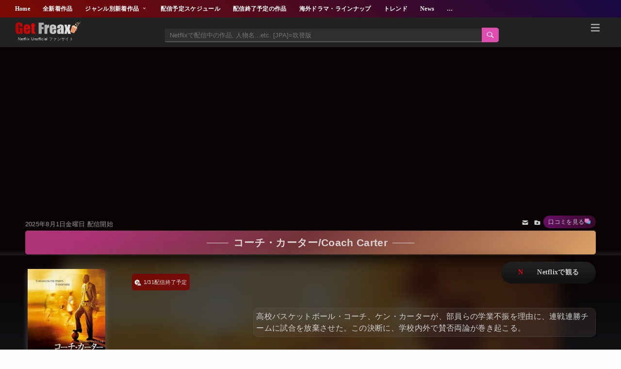

--- FILE ---
content_type: text/html; charset=UTF-8
request_url: https://www.net-frx.com/2022/06/ttid-coach-carter.html
body_size: 139699
content:
<!DOCTYPE html>
<html class='v2' dir='ltr' lang='ja' xmlns='http://www.w3.org/1999/xhtml' xmlns:b='http://www.google.com/2005/gml/b' xmlns:data='http://www.google.com/2005/gml/data' xmlns:expr='http://www.google.com/2005/gml/expr'>
<head>
<meta content='width=device-width,initial-scale=1.0,minimum-scale=1.0' name='viewport'/>
<!-- blogger auto create.start -->
<meta content='text/html; charset=UTF-8' http-equiv='Content-Type'/>
<meta content='blogger' name='generator'/>
<link href='https://www.net-frx.com/favicon.ico' rel='icon' type='image/x-icon'/>
<link href='https://www.net-frx.com/2022/06/ttid-coach-carter.html' rel='canonical'/>
<link rel="alternate" type="application/atom+xml" title="Get Freax | ゲット&#12539;フリークス - Netflix新着作品&#12539;配信予定等総合情報サイト - Atom" href="https://www.net-frx.com/feeds/posts/default" />
<link rel="alternate" type="application/rss+xml" title="Get Freax | ゲット&#12539;フリークス - Netflix新着作品&#12539;配信予定等総合情報サイト - RSS" href="https://www.net-frx.com/feeds/posts/default?alt=rss" />
<link rel="service.post" type="application/atom+xml" title="Get Freax | ゲット&#12539;フリークス - Netflix新着作品&#12539;配信予定等総合情報サイト - Atom" href="https://www.blogger.com/feeds/227557991998862021/posts/default" />

<link rel="alternate" type="application/atom+xml" title="Get Freax | ゲット&#12539;フリークス - Netflix新着作品&#12539;配信予定等総合情報サイト - Atom" href="https://www.net-frx.com/feeds/5105449203752404651/comments/default" />
<!--Can't find substitution for tag [blog.ieCssRetrofitLinks]-->
<link href='https://blogger.googleusercontent.com/img/b/R29vZ2xl/AVvXsEjQNQduyCBXQBeko9i7Txtlf-OH1ku62wbNeCn4p8IKHF9V_Bpro6px0Vl7lQ3H35vkYdmPR4sSl37CENyFaWvLGpy0x2QZdogbWtzbtWrjbsXBmuU8_PMGif8Oa-d1PoKopa8slpx6VoH_/w640-h360-no/' rel='image_src'/>
<meta content='高校バスケットボール・コーチ、ケン・カーターが、部員らの学業不振を理由に、連戦連勝チームに試合を放棄させた。この決断に、学校内外で賛否両論が巻き起こる。' name='description'/>
<meta content='https://www.net-frx.com/2022/06/ttid-coach-carter.html' property='og:url'/>
<meta content='コーチ・カーター/Coach Carter' property='og:title'/>
<meta content='高校バスケットボール・コーチ、ケン・カーターが、部員らの学業不振を理由に、連戦連勝チームに試合を放棄させた。この決断に、学校内外で賛否両論が巻き起こる。' property='og:description'/>
<meta content='https://blogger.googleusercontent.com/img/b/R29vZ2xl/AVvXsEjQNQduyCBXQBeko9i7Txtlf-OH1ku62wbNeCn4p8IKHF9V_Bpro6px0Vl7lQ3H35vkYdmPR4sSl37CENyFaWvLGpy0x2QZdogbWtzbtWrjbsXBmuU8_PMGif8Oa-d1PoKopa8slpx6VoH_/w1200-h630-p-k-no-nu/' property='og:image'/>
<title>コーチ&#12539;カーター/Coach Carter-Get Freax | ゲット&#12539;フリークス - Netflix新着作品&#12539;配信予定等総合情報サイト</title>
<meta content='article' property='og:type'/>
<!-- [ Social Media meta tag ] -->
<meta content='article' property='og:type'/>
<meta content='summary_large_image' name='twitter:card'/>
<meta content='https://blogger.googleusercontent.com/img/b/R29vZ2xl/AVvXsEiOLkZtuPlUC3kbV4N6jlKG83CcXO6MbP-Jg1uM_Ypq0cRQWSPV58OFG78xPwfrayYAFFBCl7SWMafpn7ALWP-xSBp4jkQEYWSjpHUT0UauczpqNLjCMv3ubx_xVkmoJ4kmn1U-MAhH9qQqeCRiQpNegYq_dF0EDvmNuE0y68OemiCfQw5WzE5KK_4Q3PU/s1600-rw-e30/ogpok.jpg' name='twitter:image'/>
<meta content='@xxxxxxxx' name='twitter:site'/>
<meta content='https://www.net-frx.com/2022/06/ttid-coach-carter.html' property='og:url'/>
<meta content='https://blogger.googleusercontent.com/img/b/R29vZ2xl/AVvXsEjQNQduyCBXQBeko9i7Txtlf-OH1ku62wbNeCn4p8IKHF9V_Bpro6px0Vl7lQ3H35vkYdmPR4sSl37CENyFaWvLGpy0x2QZdogbWtzbtWrjbsXBmuU8_PMGif8Oa-d1PoKopa8slpx6VoH_/w640-h360-no/' property='og:image'/>
<meta content='高校バスケットボール・コーチ、ケン・カーターが、部員らの学業不振を理由に、連戦連勝チームに試合を放棄させた。この決断に、学校内外で賛否両論が巻き起こる。' property='og:description'/>
<meta content='Get Freax | ゲット・フリークス - Netflix新着作品・配信予定等総合情報サイト' property='og:site_name'/>
<meta content='#22092C' name='theme-color'/>
<meta content='#22092C' media='(prefers-color-scheme: light)' name='theme-color'/>
<meta content='#22092C' media='(prefers-color-scheme: dark)' name='theme-color'/>
<style id='page-skin-1' type='text/css'><!--
body{margin:0;padding:0 0 1px}.content-outer,.header-outer,.tabs-outer,.main-outer,.main-inner,.footer-outer,.post,.comments,.widget,.date-header,.inline-ad{position:relative;min-height:0;_position:static;_height:1%}.footer-outer{margin-bottom:-1px}.content-inner{padding:10px}.tabs-inner{padding:0 15px}.main-inner{padding:30px 0}.main-inner .column-center-inner,.main-inner .column-left-inner,.main-inner .column-right-inner{padding:0 15px}.footer-inner{padding:30px 15px}.section{margin:0 15px}.widget{margin:30px 0;_margin:0 0 10px}.section:first-child .widget:first-child{margin-top:0}.section:first-child #uds-searchControl+.widget{margin-top:0}.section:last-child .widget:last-child{margin-bottom:0}.tabs:first-child .widget{margin-bottom:0}body .navbar{height:30px;padding:0;margin:0}body .navbar .Navbar{position:absolute;z-index:10;left:0;width:100%;margin:0;padding:0;background:none;border:none}.header-inner .section{margin:0}.header-inner .widget{margin-left:30px;margin-right:30px}.header-inner .Header{margin:0}.header-inner .Header #header-inner{overflow:hidden}.header-inner .Header .titlewrapper{padding:22px 30px 0}.header-inner .Header .descriptionwrapper{padding:0 30px;margin-bottom:25px}.Header h1{margin-bottom:10px}.Header .description{margin:.5em 0 10px;padding:0 2px}a img{border:none;position:relative}h1,h2,h3,h4{margin:0;position:relative}h1 a:hover{text-decoration:none}h3 a:hover{text-decoration:none}.tabs .widget h2{display:none}.tabs .widget ul,.tabs .widget ul{margin:0;padding:0;overflow:hidden;list-style:none}.tabs .widget li,.tabs .widget li{margin:0;padding:0;float:left}.tabs .widget li a:hover{text-decoration:none}.widget{line-height:1.4}.widget ul{padding:0 0 0 1.25em;margin:0;line-height:1.2}.BlogList ul{padding:0}.BlogList li .blog-content{position:relative}.widget li,.BlogArchive #ArchiveList ul.flat li{padding:.25em 0;margin:0;text-indent:0}.widget .post-body ul{padding:0 2.5em;margin:.5em 0;line-height:1.4}.widget .post-body li{margin-bottom:.25em;padding-top:0;padding-bottom:0}.item-control{display:none}.item-control a,.item-action a{text-decoration:none !important}.widget-item-control{float:right;height:20px;margin-top:-20px;position:relative;z-index:10}.widget-item-control a{opacity:.5}.widget-item-control a:hover{opacity:1}.widget .widget-item-control a img{border:none;padding:none;background:none;-moz-box-shadow:none;-webkit-box-shadow:none;-ie-box-shadow:none;box-shadow:none}.post-body{width:100%;_overflow:hidden;min-height:350px;}.post-header,.post-footer{line-height:1.6}.post-footer-line>*{margin-right:1em}.post-footer-line>*:last-child{margin-right:0}.post-timestamp{margin-left:-1em}.post-footer-line>*:first-child{margin-left:0}.post .tr-caption-container{position:relative}.inline-ad{margin:2em 0;text-align:center;line-height:0}#comments .comment-author{padding-left:25px}.comment-body{margin:.5em 25px}.comment-footer{margin:.5em 25px 1.5em}.comment-body p{margin:0}#comments .avatar-comment-indent .comment-author{margin-left:-45px;padding-left:45px}.deleted-comment{font-style:italic;opacity:.5}.Profile img{margin:0 .75em .5em 0}.Profile .profile-datablock{margin:0 0 .5em}dt{font-weight:bold}table.section-columns td.first.columns-cell{border-left:none}.post-summary{padding-top:8px}#layout .header-outer,#layout .tabs-outer,#layout .main-outer,#layout .footer-outer{margin:5px 0}#layout .cap-top,#layout .cap-bottom{display:none}#layout .region-inner{padding:0 10px;margin:0}#layout .main-inner .column-center-inner,#layout .main-inner .column-left-inner,#layout .main-inner .column-right-inner{padding:0 5px}html{height:100%}body{min-height:100%;_height:100%;position:relative}.content{position:relative;word-wrap:break-word}.content-outer,.region-inner{min-height:0;margin:0 auto}.columns{zoom:1}.loading .columns{overflow:hidden}.columns-inner{_height:1%;min-height:0}.column-center-outer,.column-left-outer,.column-right-outer{position:relative;float:left;_display:inline;_overflow:hidden}.column-center-outer{width:100%}.column-left-outer{margin-left:-100%}.fauxcolumns{position:relative;_height:1%}.fauxcolumn-outer{position:absolute;top:0;bottom:0;height:expression(this.parentNode.offsetHeight + 'px');overflow:hidden}.fauxcolumn-outer .fauxborder-left,.fauxcolumn-outer .fauxborder-right,.fauxcolumn-inner{height:100%}.fauxcolumn-left-outer{left:0}.fauxcolumn-right-outer{right:0}.cap-top,.cap-bottom{position:relative;height:0;background-repeat:repeat-x}.cap-top .cap-left,.cap-top .cap-right,.cap-bottom .cap-left,.cap-bottom .cap-right{height:100%;background-repeat:no-repeat}.cap-top,.cap-top .cap-left{background-position:top left}.cap-bottom,.cap-bottom .cap-left{background-position:bottom left}.cap-top .cap-left,.cap-bottom .cap-left{float:left}.cap-top .cap-right{background-position:top right;float:right}.cap-bottom .cap-right{background-position:bottom right;float:right}.fauxborder-left{background-position:top left;background-repeat:repeat-y;position:relative;_height:1%}.fauxborder-right{background-position:top right;background-repeat:repeat-y;position:absolute;right:0;height:100%;_height:expression(this.parentNode.offsetHeight + 'px')}table.section-columns{border:none;table-layout:fixed;width:100%;position:relative}table.columns-2 td.columns-cell{width:50%}table.columns-3 td.columns-cell{width:33.33%}table.columns-4 td.columns-cell{width:25%}table.section-columns td.columns-cell{vertical-align:top}.body-fauxcolumns,.content-fauxcolumns{position:absolute;top:0;left:0;z-index:-1;height:100%;_height:expression(this.parentNode.offsetHeight + 'px');width:100%;overflow:hidden}.body-fauxcolumns .fauxcolumn-outer{width:100%}.content-fauxcolumns .fauxcolumn-outer{position:relative;overflow:visible;height:100%;margin:0 auto}.content-fauxcolumns .fauxcolumn-left{width:100%}section,nav,article,aside,hgroup,header,footer{display:block}time,mark{display:inline}.blog-list-container ul{padding-left:0}.blog-list-container ul li{padding-left:0;list-style:none;list-style-image:none;clear:left}.blog-list-container a{text-decoration:none}.blog-list-container a:hover{text-decoration:underline}.blog-list-container .blog-content{float:left;margin:0 0 5px 5px;text-indent:0;width:85%}.blog-list-container .blog-title{font-weight:bold;line-height:16px;margin:2px 0 0 0}.blog-list-container .blog-icon{float:left;margin-top:2px;vertical-align:top;text-indent:0;width:16px}.blog-list-container .item-content{font-size:95%;line-height:1.3em}.blog-list-container .item-thumbnail{float:left;margin:2px 5px 5px 0}.blog-list-container .item-time{font-size:95%;font-style:italic;clear:left}.blog-list-title{font-weight:bold}.blog-list-container .show-option{font-size:75%;text-align:right}.contact-form-widget{height:320;margin-left:0;max-width:250px;padding:0;padding-top:0;width:100%}.contact-form-success-message{background:#f9edbe;border:0 solid #f0c36d;bottom:0;box-shadow:0 2px 4px rgba(0,0,0,.2);color:#222;font-size:11px;line-height:19px;margin-left:0;opacity:1;position:static;text-align:center}.contact-form-error-message{background:#f9edbe;border:0 solid #f0c36d;bottom:0;box-shadow:0 2px 4px rgba(0,0,0,.2);color:#666;font-size:11px;font-weight:bold;line-height:19px;margin-left:0;opacity:1;position:static;text-align:center}.contact-form-success-message-with-border{background:#f9edbe;border:1px solid #f0c36d;bottom:0;box-shadow:0 2px 4px rgba(0,0,0,.2);color:#222;font-size:11px;line-height:19px;margin-left:0;opacity:1;position:static;text-align:center}.contact-form-error-message-with-border{background:#f9edbe;border:1px solid #f0c36d;bottom:0;box-shadow:0 2px 4px rgba(0,0,0,.2);color:#666;font-size:11px;font-weight:bold;line-height:19px;margin-left:0;opacity:1;position:static;text-align:center}.contact-form-cross{height:11px;margin:0 5px;vertical-align:-8.5%;width:11px}.contact-form-email,.contact-form-name{background:#fff;background-color:#fff;border:1px solid #d9d9d9;border-top:1px solid #c0c0c0;box-sizing:border-box;color:#333;display:inline-block;font-family:Arial,sans-serif;font-size:13px;height:24px;margin:0;margin-top:5px;padding:0;vertical-align:top}.contact-form-email-message{background:#fff;background-color:#fff;border:1px solid #d9d9d9;border-top:1px solid #c0c0c0;box-sizing:border-box;color:#333;display:inline-block;font-family:Arial,sans-serif;font-size:13px;margin:0;margin-top:5px;padding:0;vertical-align:top}.contact-form-email:hover,.contact-form-name:hover,.contact-form-email-message:hover{border:1px solid #b9b9b9;border-top:1px solid #a0a0a0;box-shadow:inset 0 1px 2px rgba(0,0,0,.1)}.contact-form-email:focus,.contact-form-name:focus,.contact-form-email-message:focus{border:1px solid #4d90fe;box-shadow:inset 0 1px 2px rgba(0,0,0,.3);outline:none}.contact-form-name,.contact-form-email,.contact-form-email-message{max-width:220px;width:100%}.contact-form-button{-webkit-border-radius:2px;-moz-border-radius:2px;-webkit-transition:all .218s;-moz-transition:all .218s;-o-transition:all .218s;-webkit-user-select:none;-moz-user-select:none;background-color:#f5f5f5;background-image:-webkit-gradient(linear,left top,left bottom,from(#f5f5f5),to(#f1f1f1));background-image:-webkit-linear-gradient(top,#f5f5f5,#f1f1f1);background-image:-moz-linear-gradient(top,#f5f5f5,#f1f1f1);background-image:-ms-linear-gradient(top,#f5f5f5,#f1f1f1);background-image:-o-linear-gradient(top,#f5f5f5,#f1f1f1);background-image:linear-gradient(top,#f5f5f5,#f1f1f1);border:1px solid #dcdcdc;border:1px solid rgba(0,0,0,.1);border-radius:2px;color:#444;cursor:default;display:inline-block;filter:progid:DXImageTransform.Microsoft.gradient(startColorStr='#f5f5f5',EndColorStr='#f1f1f1');font-family:"Arial","Helvetica",sans-serif;font-size:11px;font-weight:bold;height:24px;line-height:24px;margin-left:0;min-width:54px;*min-width:70px;padding:0 8px;text-align:center;transition:all .218s}.contact-form-button:hover,.contact-form-button.hover{-moz-box-shadow:0 1px 1px rgba(0,0,0,.1);-moz-transition:all 0;-o-transition:all 0;-webkit-box-shadow:0 1px 1px rgba(0,0,0,.1);-webkit-transition:all 0;background-color:#f8f8f8;background-image:-webkit-gradient(linear,left top,left bottom,from(#f8f8f8),to(#f1f1f1));background-image:-webkit-linear-gradient(top,#f8f8f8,#f1f1f1);background-image:-moz-linear-gradient(top,#f8f8f8,#f1f1f1);background-image:-ms-linear-gradient(top,#f8f8f8,#f1f1f1);background-image:-o-linear-gradient(top,#f8f8f8,#f1f1f1);background-image:linear-gradient(top,#f8f8f8,#f1f1f1);border:1px solid #c6c6c6;box-shadow:0 1px 1px rgba(0,0,0,.1);color:#222;filter:progid:DXImageTransform.Microsoft.gradient(startColorStr='#f8f8f8',EndColorStr='#f1f1f1');transition:all 0}.contact-form-button.focus,.contact-form-button.right.focus,.contact-form-button.mid.focus,.contact-form-button.left.focus{border:1px solid #4d90fe;outline:none;z-index:4 !important}.contact-form-button-submit:focus,.contact-form-button-submit.focus{-moz-box-shadow:inset 0 0 0 1px rgba(255,255,255,.5);-webkit-box-shadow:inset 0 0 0 1px rgba(255,255,255,.5);box-shadow:inset 0 0 0 1px rgba(255,255,255,.5)}.contact-form-button-submit:focus,.contact-form-button-submit.focus{border-color:#404040}.contact-form-button-submit:focus:hover,.contact-form-button-submit.focus:hover{-moz-box-shadow:inset 0 0 0 1px #fff,0 1px 1px rgba(0,0,0,.1);-webkit-box-shadow:inset 0 0 0 1px #fff,0 1px 1px rgba(0,0,0,.1);box-shadow:inset 0 0 0 1px #fff,0 1px 1px rgba(0,0,0,.1)}.contact-form-button-submit{background-color:#666;background-image:-webkit-gradient(linear,left top,left bottom,from(#777),to(#555));background-image:-webkit-linear-gradient(top,#777,#555);background-image:-moz-linear-gradient(top,#777,#555);background-image:-ms-linear-gradient(top,#777,#555);background-image:-o-linear-gradient(top,#777,#555);background-image:linear-gradient(top,#777,#555);border:1px solid #505050;color:#fff;filter:progid:DXImageTransform.Microsoft.gradient(startColorStr='#777777',EndColorStr='#555555')}.contact-form-button-submit:hover{background-color:#555;background-image:-webkit-gradient(linear,left top,left bottom,from(#666),to(#444));background-image:-webkit-linear-gradient(top,#666,#444);background-image:-moz-linear-gradient(top,#666,#444);background-image:-ms-linear-gradient(top,#666,#444);background-image:-o-linear-gradient(top,#666,#444);background-image:linear-gradient(top,#666,#444);border:1px solid #404040;color:#fff;filter:progid:DXImageTransform.Microsoft.gradient(startColorStr='#666666',EndColorStr='#444444')}.contact-form-button-submit:active,.contact-form-button-submit:focus:active,.contact-form-button-submit.focus:active{-webkit-box-shadow:inset 0 1px 2px rgba(0,0,0,.3);-moz-box-shadow:inset 0 1px 2px rgba(0,0,0,.3);box-shadow:inset 0 1px 2px rgba(0,0,0,.3)}.contact-form-button-submit{background-color:#4d90fe;background-image:-webkit-gradient(linear,left top,left bottom,from(#4d90fe),to(#4787ed));background-image:-webkit-linear-gradient(top,#4d90fe,#4787ed);background-image:-moz-linear-gradient(top,#4d90fe,#4787ed);background-image:-ms-linear-gradient(top,#4d90fe,#4787ed);background-image:-o-linear-gradient(top,#4d90fe,#4787ed);background-image:linear-gradient(top,#4d90fe,#4787ed);border-color:#3079ed;filter:progid:DXImageTransform.Microsoft.gradient(startColorStr='#4d90fe',EndColorStr='#4787ed')}.contact-form-button-submit:hover{background-color:#357ae8;background-image:-webkit-gradient(linear,left top,left bottom,from(#4d90fe),to(#357ae8));background-image:-webkit-linear-gradient(top,#4d90fe,#357ae8);background-image:-moz-linear-gradient(top,#4d90fe,#357ae8);background-image:-ms-linear-gradient(top,#4d90fe,#357ae8);background-image:-o-linear-gradient(top,#4d90fe,#357ae8);background-image:linear-gradient(top,#4d90fe,#357ae8);border-color:#2f5bb7;filter:progid:DXImageTransform.Microsoft.gradient(startColorStr='#4d90fe',EndColorStr='#357ae8')}.contact-form-button.disabled,.contact-form-button.disabled:hover,.contact-form-button.disabled:active{background:none;border:1px solid #f3f3f3;border:1px solid rgba(0,0,0,.05);color:#b8b8b8;cursor:default;pointer-events:none}.contact-form-button-submit.disabled,.contact-form-button-submit.disabled:hover,.contact-form-button-submit.disabled:active{-ms-filter:"progid:DXImageTransform.Microsoft.Alpha(Opacity=50)";background-color:#666;border:1px solid #505050;color:#fff;filter:alpha(opacity=50);opacity:.5}.contact-form-button-submit.disabled,.contact-form-button-submit.disabled:hover,.contact-form-button-submit.disabled:active{background-color:#4d90fe;border-color:#3079ed}.Example{}a.follower-link{cursor:pointer}a.next-page-link{cursor:pointer}.follower{width:32px;height:32px;float:left;margin:2px}.follower img{width:32px;clip:rect(0,32px,32px,0);position:absolute}div.clear{clear:both}.label-size-1{font-size:80%;filter:alpha(opacity=80);opacity:.8}.label-size-2{font-size:90%;filter:alpha(opacity=90);opacity:.9}.label-size-3{font-size:100%}.label-size-4{font-size:120%}.label-size-5{font-size:160%}.cloud-label-widget-content{text-align:justify}.label-count{white-space:nowrap}.label-size{line-height:1.2}.quickedit{cursor:pointer}.Navbar iframe{display:block}#navbar-iframe{display:block;height:30px}.crosscol .PageList UL,.footer .PageList UL{list-style:none;margin:0;padding:0}.crosscol .PageList LI,.footer .PageList LI{list-style:none;float:left;padding-right:.75em;margin:.75em;background:none}.crosscol .PageList H2{display:none}.PageList LI A{font-weight:normal}.PageList LI.selected A{font-weight:bold;text-decoration:none}.PopularPosts .item-thumbnail{float:left;margin:0 5px 5px 0}.PopularPosts .widget-content ul li{padding:.7em 0}.PopularPosts img{padding-right:.4em}.PopularPosts .item-title{padding-bottom:.2em}.default-avatar{display:none}.profile-img{float:left;margin:0 5px 5px}.profile-data{margin:0}.profile-datablock{margin:.5em 0}.profile-name-link{background:no-repeat left top;box-sizing:border-box;display:inline-block;max-width:100%;min-height:20px;padding-left:20px}.profile-textblock{margin:.5em 0}body{overflow-wrap:break-word;word-break:break-word;word-wrap:break-word}.hidden{display:none}.invisible{visibility:hidden}.container::after,.float-container::after{clear:both;content:"";display:table}.clearboth{clear:both}.dim-overlay{background-color:rgba(0,0,0,.54);height:100vh;left:0;position:fixed;top:0;width:100%}#sharing-dim-overlay{background-color:transparent}input::-ms-clear{display:none}.blogger-logo,.svg-icon-24.blogger-logo{fill:#ff9800;opacity:1}.widget.Sharing .sharing-button{display:none}.widget.Sharing .sharing-buttons li{padding:0}.widget.Sharing .sharing-buttons li span{display:none}.post-share-buttons{position:relative}.share-buttons .svg-icon-24,.centered-bottom .share-buttons .svg-icon-24{fill:#000}.sharing-open.touch-icon-button:focus .touch-icon,.sharing-open.touch-icon-button:active .touch-icon{background-color:transparent}.share-buttons{background-color:#fff;border-radius:2px;box-shadow:0 2px 2px 0 rgba(0,0,0,.14),0 3px 1px -2px rgba(0,0,0,.2),0 1px 5px 0 rgba(0,0,0,.12);color:#000;list-style:none;margin:0;padding:8px 0;position:absolute;top:-11px;min-width:200px;z-index:101}.share-buttons.hidden{display:none}.sharing-button{background:transparent;border:0;margin:0;outline:none;padding:0;cursor:pointer}.share-buttons li{margin:0;height:48px}.share-buttons li:last-child{margin-bottom:0}.share-buttons li .sharing-platform-button{box-sizing:border-box;cursor:pointer;display:block;height:100%;margin-bottom:0;padding:0 16px;position:relative;width:100%}.share-buttons li .sharing-platform-button:focus,.share-buttons li .sharing-platform-button:hover{background-color:rgba(128,128,128,.1);outline:none}.share-buttons li svg[class^=sharing-],.share-buttons li svg[class*=" sharing-"]{position:absolute;top:10px}.share-buttons li span.sharing-platform-button,.share-buttons li span.sharing-platform-button{position:relative;top:0}.share-buttons li .platform-sharing-text{display:block;font-size:16px;line-height:48px;white-space:nowrap}.Stats .counter-wrapper{display:inline-block;font-size:24px;font-weight:bold;height:30px;line-height:30px;vertical-align:top;direction:ltr}.Stats img,.Stats span{margin-right:10px;vertical-align:top}.Stats .graph-counter-wrapper{color:#fff}.Stats .digit{background:url("/img/widgets/stats-flipper.png") no-repeat left !important;border:1px solid #fff;display:inline-block;height:28px;line-height:28px;margin-left:-1px;position:relative;text-align:center;width:22px}.Stats .blind-plate{border-bottom:1px solid #fff;border-top:1px solid #000;filter:alpha(opacity=65);height:0;left:0;opacity:.65;position:absolute;top:13px;width:22px}.Stats .stage-0{background-position:0 0 !important}.Stats .stage-1{background-position:-22px 0 !important}.Stats .stage-2{background-position:-44px 0 !important}.Stats .stage-3{background-position:-66px 0 !important}.widget.Subscribe{position:static}.widget.Subscribe .widget-content{zoom:1}.subscribe-feed-title{float:left}.subscribe{cursor:pointer;color:#999}.subscribe a{color:#999}.subscribe-wrapper{margin:.5em;padding:0;position:relative;zoom:1}div.subscribe{cursor:pointer;margin:0;padding:0;text-align:left;width:144px}div.subscribe div.top{filter:progid:DXImageTransform.Microsoft.AlphaImageLoader(src='https://resources.blogblog.com/img/widgets/s_top.png',sizingMethod='crop');font-size:1em;padding:4px 0 1px;width:144px}html>body div.subscribe div.top{background:url(https://resources.blogblog.com/img/widgets/s_top.png) top left no-repeat}span.inner{margin:0;padding:0}div.subscribe div.top span.inner{margin:0 5px}.feed-icon{vertical-align:baseline;display:inline}div.subscribe div.bottom{filter:progid:DXImageTransform.Microsoft.AlphaImageLoader(src='https://resources.blogblog.com/img/widgets/s_bottom.png',sizingMethod='crop');font-size:3px;height:3px;line-height:0}.subscribe-wrapper .expanded{position:absolute;top:0;z-index:20}html>body div.subscribe div.bottom{background:url(https://resources.blogblog.com/img/widgets/s_bottom.png) bottom left no-repeat;margin-bottom:0;padding-bottom:0;width:144px}.feed-reader-links{list-style:none;margin:10px 20px;padding:0;position:relative}.subscribe-dropdown-arrow{float:right;margin-right:6px;margin-top:4px}.feed-reader-links{list-style:none;margin:0;padding:0}a.feed-reader-link{display:block;font-weight:normal;margin:.5em;text-decoration:none;z-index:1000}.feed-reader-link img{border:0;display:inline}.Translate a.goog-te-menu-value{text-decoration:none}.Translate .goog-te-menu-value span{color:#000}.Translate .goog-te-gadget a:link.goog-logo-link{font-size:12px;font-weight:bold;color:#444;text-decoration:none}.Translate .goog-te-combo{background-color:#f5f5f5;color:#444;border:1px solid #dcdcdc;padding:6px;font-family:Arial,Helvetica,sans-serif}.wikipedia-search-main-container{max-width:350px}.wikipedia-search-wiki-link{vertical-align:middle;width:8%}.wikipedia-search-input{border:1px solid #d9d9d9;border-top:1px solid #c0c0c0;-webkit-box-sizing:border-box;-moz-box-sizing:border-box;-ms-box-sizing:border-box;box-sizing:border-box;height:28px;padding-left:4px;vertical-align:top;width:60%}.wikipedia-search-input:hover{border:1px solid #b9b9b9;border-top:1px solid #a0a0a0;-webkit-box-shadow:inset 0 1px 2px rgba(0,0,0,.1);-moz-box-shadow:inset 0 1px 2px rgba(0,0,0,.1);-ms-box-shadow:inset 0 1px 2px rgba(0,0,0,.1);box-shadow:inset 0 1px 2px rgba(0,0,0,.1)}.wikipedia-search-input:focus{border:1px solid #4d90fe;-webkit-box-shadow:inset 0 1px 2px rgba(0,0,0,.3);-moz-box-shadow:inset 0 1px 2px rgba(0,0,0,.3);-ms-box-shadow:inset 0 1px 2px rgba(0,0,0,.3);box-shadow:inset 0 1px 2px rgba(0,0,0,.3);outline:none}.wikipedia-search-form{margin:0;overflow:hidden;padding-bottom:0;padding-left:6px}.wikipedia-search-results-header{border-bottom:1px solid #ebebeb;display:none;font-weight:bold;height:19px;padding-top:3px}.wikipedia-search-button{background-color:#4d90fe;background-image:url('/img/widgets/icon_wikipedia_search.png');background-position:center;background-repeat:no-repeat;border:1px solid #3079ed;-webkit-border-radius:2px;-moz-border-radius:2px;-ms-border-radius:2px;border-radius:2px;color:transparent;font-size:11px;font-weight:bold;height:28px;text-align:center;width:38px}.wikipedia-search-button:hover{background-color:#357ae8;border:1px solid #2f5bb7;color:transparent}.wikipedia-search-button:focus{-webkit-box-shadow:inset 0 0 0 1px #fff;-moz-box-shadow:inset 0 0 0 1px #fff;-ms-box-shadow:inset 0 0 0 1px #fff;box-shadow:inset 0 0 0 1px #fff}.wikipedia-search-results{color:#dd4b39;padding-top:2px}.wikipedia-search-result-link a:link,.wikipedia-search-more a:visited,.wikipedia-search-result-link a:visited{text-decoration:none}.wikipedia-search-more a:hover,.wikipedia-search-result-link a:hover,.wikipedia-search-more a:active,.wikipedia-search-result-link a:active{text-decoration:underline}.wikipedia-search-more a:link{text-decoration:none}.wikipedia-search-main-container{padding-top:5px}.wikipedia-searchtable{position:relative;right:6px}.wikipedia-search-bar{white-space:nowrap}.wikipedia-icon{padding-bottom:5px}.wikipedia-input-box{padding:0 2px}#ArchiveList .toggle{cursor:pointer;font-family:Arial,sans-serif}#ArchiveList .toggle-open{_font-size:1.7em;line-height:.6em}#ArchiveList{text-align:left}#ArchiveList a.post-count-link,#ArchiveList a.post-count-link:link,#ArchiveList a.post-count-link:visited{text-decoration:none}#ArchiveList a.toggle,#ArchiveList a.toggle:link,#ArchiveList a.toggle:visited,#ArchiveList a.toggle:hover{color:inherit;text-decoration:none}.BlogArchive #ArchiveList ul li{background:none;list-style:none;list-style-image:none;list-style-position:outside;border-width:0;padding-left:15px;text-indent:-15px;margin:.25em 0;background-image:none}.BlogArchive #ArchiveList ul ul li{padding-left:1.2em}.BlogArchive #ArchiveList ul{margin:0;padding:0;list-style:none;list-style-image:none;border-width:0}.BlogArchive #ArchiveList ul.posts li{padding-left:1.3em}#ArchiveList .collapsed ul{display:none}.post-footer abbr{border:none}.author-profile{margin:5px 5px 0 0;overflow:hidden}.author-profile img{border:1px solid #efefef;float:left;margin-right:5px}#blog-pager-newer-link{float:left}#blog-pager-older-link{float:right}#blog-pager{margin:1em 0;text-align:center;overflow:hidden}.backlink-toggle-zippy{padding-right:11px;margin-right:.1em;cursor:pointer;cursor:hand;background:url(https://resources.blogblog.com/img/triangle_ltr.gif) no-repeat left center}.expanded-backlink .backlink-toggle-zippy{background-image:url("https://resources.blogblog.com/img/triangle_open.gif")}.collapsed-backlink .collapseable{display:none}.status-msg-wrap{font-size:110%;width:90%;margin:10px auto;position:relative}.status-msg-border{border:1px solid #000;filter:alpha(opacity=40);-moz-opacity:.4;opacity:.4;width:100%;position:relative}.status-msg-bg{background-color:#ccc;opacity:.8;filter:alpha(opacity=30);-moz-opacity:.8;width:100%;position:relative;z-index:1}.status-msg-body{text-align:center;padding:.3em 0;width:100%;position:absolute;z-index:4}.status-msg-hidden{visibility:hidden;padding:.3em 0}.status-msg-wrap a{padding-left:.4em;text-decoration:underline}.reactions-label{margin:3px 0 0 0}.reactions-label-cell{line-height:2.3em}.reactions-iframe{background:transparent;height:2.3em;width:100%;border:0}#comments .blogger-comment-icon,.blogger-comment-icon{line-height:16px;background:url(/img/b16-rounded.gif) left no-repeat;padding-left:20px}#comments .openid-comment-icon,.openid-comment-icon{line-height:16px;background:url(/img/openid16-rounded.gif) left no-repeat;padding-left:20px}#comments .anon-comment-icon,.anon-comment-icon{line-height:16px;background:url(/img/anon16-rounded.gif) left no-repeat;padding-left:20px}.comment-form{clear:both;_width:410px}.comment-link{white-space:nowrap}#comment-actions{background:transparent;border:0;padding:0;position:absolute;height:25px}.paging-control-container{float:right;margin:0 6px 0 0;font-size:80%}.unneeded-paging-control{visibility:hidden}#comments-block .avatar-image-container img{-ms-interpolation-mode:bicubic;border:1px solid #ccc;float:right}#comments-block .avatar-image-container.avatar-stock img{border-width:0;padding:1px}#comments-block .avatar-image-container{height:37px;left:-45px;position:absolute;width:37px}#comments-block.avatar-comment-indent{margin-left:45px;position:relative}#comments-block.avatar-comment-indent dd{margin-left:0}iframe.avatar-hovercard-iframe{border:0 none;padding:0;width:25em;height:9.4em;margin:.5em}.comments{clear:both;margin-top:10px;margin-bottom:0}.comments .comments-content{margin-bottom:16px}.comments .comment .comment-actions a{padding-right:5px;padding-top:5px}.comments .comment .comment-actions a:hover{text-decoration:underline}.comments .comments-content .comment-thread ol{list-style-type:none;padding:0;text-align:left}.comments .comments-content .inline-thread{padding:.5em 1em}.comments .comments-content .comment-thread{margin:8px 0}.comments .comments-content .comment-thread:empty{display:none}.comments .comments-content .comment-replies{margin-left:36px;margin-top:1em}.comments .comments-content .comment{margin-bottom:16px;padding-bottom:8px}.comments .comments-content .comment:first-child{padding-top:16px}.comments .comments-content .comment:last-child{border-bottom:0;padding-bottom:0}.comments .comments-content .comment-body{position:relative}.comments .comments-content .user{font-style:normal;font-weight:bold}.comments .comments-content .icon.blog-author{display:inline-block;height:18px;margin:0 0 -4px 6px;width:18px}.comments .comments-content .datetime{margin-left:6px}.comments .comments-content .comment-header,.comments .comments-content .comment-content{margin:0 0 8px}.comments .comments-content .comment-content{text-align:justify}.comments .comments-content .owner-actions{position:absolute;right:0;top:0}.comments .comments-replybox{border:none;height:250px;width:100%}.comments .comment-replybox-single{margin-left:48px;margin-top:5px}.comments .comment-replybox-thread{margin-top:5px}.comments .comments-content .loadmore a{display:block;padding:10px 16px;text-align:center}.comments .thread-toggle{cursor:pointer;display:inline-block}.comments .continue{cursor:pointer}.comments .continue a{display:block;font-weight:bold;padding:.5em}.comments .comments-content .loadmore{cursor:pointer;margin-top:3em;max-height:3em}.comments .comments-content .loadmore.loaded{max-height:0;opacity:0;overflow:hidden}.comments .thread-chrome.thread-collapsed{display:none}.comments .thread-toggle{display:inline-block}.comments .thread-toggle .thread-arrow{display:inline-block;height:6px;margin:.3em;overflow:visible;padding-right:4px;width:7px}.comments .thread-expanded .thread-arrow{background:url("[data-uri]") no-repeat scroll 0 0 transparent}.comments .thread-collapsed .thread-arrow{background:url("[data-uri]") no-repeat scroll 0 0 transparent}.comments .avatar-image-container{float:left;max-height:36px;overflow:hidden;width:36px}.comments .avatar-image-container img{max-width:36px}.comments .comment-block{margin-left:48px;position:relative}.comments .hidden{display:none}@media screen and (max-device-width:480px){.comments .comments-content .comment-replies{margin-left:0}}table.tr-caption-container{padding:4px;margin-bottom:.5em}td.tr-caption{font-size:80%}.icon-action{border-style:none !important;margin:0 0 0 .5em !important;vertical-align:middle}.comment-action-icon{width:13px;height:13px;margin-top:3px}.delete-comment-icon{background:url("/img/icon_delete13.gif") no-repeat left;padding:7px}#comment-popup{position:absolute;visibility:hidden;width:100px;height:20px}@media all{.BLOG_video_class{display:inline}}.post-share-buttons{display:inline-block;margin-top:.5em;vertical-align:middle}.share-button{width:20px;height:20px;background:url(/img/share_buttons_20_3.png) no-repeat left !important;overflow:hidden;margin-left:-1px;position:relative}.dummy-container,.google-plus-share-container{vertical-align:top;padding-left:.3em}a:hover.share-button{text-decoration:none;z-index:1}.share-button-link-text{display:block;text-indent:-9999px}.sb-email{background-position:0 0 !important}a:hover.sb-email{background-position:0 -20px !important}a:active.sb-email{background-position:0 -40px !important}.sb-blog{background-position:-20px 0 !important}a:hover.sb-blog{background-position:-20px -20px !important}a:active.sb-blog{background-position:-20px -40px !important}.sb-twitter{background-position:-40px 0 !important}a:hover.sb-twitter{background-position:-40px -20px !important}a:active.sb-twitter{background-position:-40px -40px !important}.sb-facebook{background-position:-60px 0 !important}a:hover.sb-facebook{background-position:-60px -20px !important}a:active.sb-facebook{background-position:-60px -40px !important}.sb-buzz{display:none !important}.sb-pinterest{background-position:-100px 0 !important}a:hover.sb-pinterest{background-position:-100px -20px !important}a:active.sb-pinterest{background-position:-100px -40px !important}.goog-inline-block{position:relative;display:-moz-inline-box;display:inline-block}* html .goog-inline-block{display:inline}*:first-child+html .goog-inline-block{display:inline}.goog-custom-button{margin:2px;border:0;padding:0;font-family:Arial,sans-serif;color:#000;text-decoration:none;list-style:none;vertical-align:middle;cursor:default;outline:none}.goog-custom-button-outer-box,.goog-custom-button-inner-box{border-style:solid;border-color:transparent;vertical-align:top}.goog-custom-button-checked .goog-custom-button-outer-box,.goog-custom-button-checked .goog-custom-button-inner-box{border-color:#ccc}.goog-custom-button-outer-box{margin:0;border-width:1px 0;padding:0}.goog-custom-button-inner-box{-moz-box-orient:vertical;margin:0 -1px;border-width:0 1px;padding:3px 4px;white-space:nowrap}* html .goog-custom-button-inner-box{left:-1px}* html .goog-custom-button-rtl .goog-custom-button-outer-box{left:-1px}* html .goog-custom-button-rtl .goog-custom-button-inner-box{right:auto}*:first-child+html .goog-custom-button-inner-box{left:-1px}*:first-child+html .goog-custom-button-rtl .goog-custom-button-inner-box{left:1px}::root .goog-custom-button,::root .goog-custom-button-outer-box{line-height:0}::root .goog-custom-button-inner-box{line-height:normal}.goog-custom-button-active,.goog-custom-button-checked{background-color:#faf6bc;background-position:bottom left}.blog-mobile-link{padding:15px}#mobile-share-button{height:18px;padding:1px 10px;text-align:center;vertical-align:top;margin:0}#mobile-share-button a{display:block;height:100%;line-height:18px;width:100%}.mobile-share-panel-outer{background:#444}.mobile-share-panel-inner{background:#fff;border-bottom-left-radius:2px 2px;border-bottom-right-radius:2px 2px;border-radius:3px;-webkit-border-radius:3px;font-family:Arial;font-size:18px;color:#666}.mobile .mobile-share-panel-inner a{display:block;color:#666}.mobile-share-panel-title{background:#f5f5f5;border-bottom:1px solid #eee;border-top-left-radius:2px 2px;border-top-right-radius:2px 2px;height:25px;line-height:25px;padding:10px 10px 10px 20px}.mobile a.mobile-share-panel-button{background:#fff url(/img/mobile_share_icons4.png) no-repeat left !important;border-bottom:1px solid #eee;height:50px;line-height:30px;padding:10px 0 10px 65px;width:100%;-webkit-box-sizing:border-box}.mobile-share-panel-button-close{font-size:26px;float:right;height:25px;line-height:25px;text-align:center;width:25px}.mobile a.mobile-share-panel-button-email{background-position:10px 0 !important}.mobile a.mobile-share-panel-button-facebook{background-position:10px -50px !important}.mobile a.mobile-share-panel-button-twitter{background-position:10px -100px !important}.mobile a.mobile-share-panel-button-googleplus{background:#fff url(https://www.gstatic.com/images/icons/gplus-32.png) no-repeat left !important;background-position:19px 9px !important}.mobile a.mobile-share-panel-button-buzz{background-position:10px -150px !important;border-bottom-left-radius:2px 2px;border-bottom-right-radius:2px 2px}.svg-icon-24{height:24px;width:24px}form.gsc-search-box{font-size:13px;margin-top:0;margin-right:0;margin-bottom:4px;margin-left:0;width:100%}table.gsc-search-box{border-style:none;border-width:0;border-spacing:0 0;width:100%;margin-bottom:2px}table.gsc-search-box td{vertical-align:middle}table.gsc-search-box td.gsc-input{padding-right:12px}td.gsc-search-button{width:1%}td.gsc-clear-button{width:14px}input.gsc-search-button{margin-left:2px}input.gsc-input{padding:1px 6px;border:1px solid #ddd;width:99%}
/*
<Group description="11">
<Variable name="font.color" description="2" type="color"
default="#333"/>
<Variable name="font.link" description="3" type="color"
default="#141414"/>
<Variable name="font.light" description="4" type="color"
default="#999"/>
</Group>
<Group description="22">
<Variable name="brand.color" description="5" type="color"
default="#aeddcd"/>
<Variable name="brand.font" description="6" type="color"
default="#fff"/>
<Variable name="brand.subcolor" description="7" type="color"
default="#ff9d76"/>
<Variable name="brand.subfont" description="8" type="color"
default="#fff"/>
</Group>
<Group description="33">
<Variable name="other.topback" description="99" type="color"
default="#f6f5f5"/>
<Variable name="other.back" description="12" type="color"
default="#fff"/>
<Variable name="other.border" description="123" type="color"
default="#eee"/>
</Group>
*/
abbr,address,article,aside,audio,b,blockquote,body,canvas,caption,cite,code,dd,del,details,dfn,div,dl,dt,em,fieldset,figcaption,figure,footer,form,h1,h2,h3,h4,h5,h6,header,hgroup,html,i,iframe,img,ins,kbd,label,legend,li,main,mark,menu,nav,object,ol,p,pre,q,samp,section,small,span,strong,sub,summary,sup,table,tbody,td,tfoot,th,thead,time,tr,ul,var,video{margin:0;padding:0;border:0;outline:0;font-size:100%;vertical-align:baseline;background:transparent}article,aside,details,figcaption,figure,footer,header,hgroup,main,menu,nav,section{display:block}blockquote,q{quotes:none}blockquote:after,blockquote:before,q:after,q:before{content:'';content:none}a{margin:0;padding:0;font-size:100%;vertical-align:baseline;background:transparent}ins{text-decoration:none}*,:after,:before{-webkit-box-sizing:border-box;-moz-box-sizing:border-box;-o-box-sizing:border-box;-ms-box-sizing:border-box;box-sizing:border-box}body{text-align:left;word-wrap:break-word;overflow-wrap:break-word;font-size:17px;font-weight:500;line-height:1.2;letter-spacing:.02em;min-width:60pc}.container{margin:auto;width:86%;min-width:60px}a{text-decoration:none;color:inherit}img{height:auto;vertical-align:bottom}iframe,img{max-width:100%}.separator a{margin-left:0!important;margin-right:0!important}.separator a,.separator img{display:inline-block}.section{margin:0}.widget ol,.widget ul{padding:0}.widget-content li{list-style-type:none}.widget .post-body ol,.widget .post-body ul{padding-left:0em;}.Header h1{margin-bottom:0}.status-msg-wrap{margin:0}.status-msg-body{text-align:left}.status-msg-border{border:0}.status-msg-bg{background:0}.gsc-search-box{margin-bottom:0!important}table.gsc-search-box{background:#fff;border-radius:18px;max-width:16em}input.gsc-search-button{-webkit-appearance:none;-moz-appearance:none;appearance:none;padding:0 .8em;border:0;outline:0;margin-left:0!important;border-radius:18px;font-weight:700;height:2.5em;font-size:14px;cursor:pointer}.gsc-input{padding-right:0!important}input.gsc-input{-webkit-appearance:none;-moz-appearance:none;appearance:none;padding:0 1em;border:0;outline:0;background:#fff;border-radius:18px;height:2.5em;font-size:14px;width:100%}.cloud-label-widget-content{text-align:left}.label-size{font-size:80%!important;opacity:1!important;display:inline-block}
@media(min-width:484px){body{font-size:16px;min-width:0}.container{width:96%;}#navigation-label{display:block}#navigation-list, .tomez1{display:none}#navigation-button:checked~#navigation-list{display:flex}.twitter-timeline{width:770px!important}}
@media(max-width:483px){body{font-size:16px;min-width:0}.container{width:96%;}.breadcrumbs{width:96%;margin-right:auto;margin-left:auto}}
:root {--mw5: 1800px;  }
/*@media(max-width:483px){#main.width-100 .container{width:100%}.width-100 #sub-content,.width-100 .breadcrumbs{width:96%;margin-right:auto;margin-left:auto}}*/
.fix-side{animation-name: fadein32;    animation-duration: 1s;}@media screen and (min-width: 1250px) {.fix-side{position: fixed !important;bottom:15%;right:1px;}}@media screen and (min-width: 1400px) {.fix-side{position: fixed !important;bottom:15%;right:1px;}}@media screen and (min-width: 1700px) {.fix-side{position: fixed !important;bottom:15%;right:5%;}}
body{	font-family:"Helvetica Neue",'Hiragino Kaku Gothic Pro', 'ヒラギノ角ゴ Pro W3', Meiryo, Arial, "Hiragino Kaku Gothic ProN", "Hiragino Sans",sans-serif ;background-color:#fefefe;width:100%;overflow-x: hidden;	color: #333333;} .ss-rh-020 {z-index:1;  width: 16px;   height: 16px;    position: absolute;     top: 6px;   right: 9px; cursor: pointer;        }.ctopsif{color:#ccc;font-size:0.8em;font-weight:700;opacity:0.9;margin:10px;}.bod-a567{overflow-x: hidden;}
::selection {  color   : #efefef;   background-color : rgba(1,75,109,0.8); }.blockautm{display:block !important;}
@font-face{ font-family:"Helvetica Neue",'Hiragino Kaku Gothic Pro', 'ヒラギノ角ゴ Pro W3', Meiryo, Arial, "Hiragino Kaku Gothic ProN", "Hiragino Sans",sans-serif ; font-style: normal;   font-weight: 400;   font-display: swap; } .pht-exl25, .vod-top-bun-title5 img{contain: strict;}#fcon-tc5, .status-msg-wrap, .status-msg-border, .er40-gg, .er40-gg2, .list-sub-aud10, .cracten-on1dr, .top-laber-on-tv, .tmtt-ad, .tmm88, #vote-22, #vote-11, #inf-down2-fa-add, .svg-eye-on-55, .feed-item-title, .x-com-tom-wop-pc {display:none;}  .list-sub-aud10 p{width:100%;font-size:0.8em;color:#FFE194;}
#main-inner{	display: flex;}#main-content{	margin-right: 20px;	width: calc(100% - 286px);	flex-shrink: 0;}#sub-content{	margin-top: 30px;	width: 286px;	flex-shrink: 0;}     .postman22-nw255{ min-height:150px;border-radius:5px;position: relative;    left: 50%;    transform: translateX(-50%);  padding: 0px;clear:both;background-color:rgba(56,56,56,0.7) !important;}
.postman22-nw55 {padding:5%; 3%;margin : 0 auto;}.koko-elf-ads{font-size:12px;margin-top:15px;color:#D7C0AE;text-align:center;}
.headerttp{z-index:20;} .acten-on2::-webkit-scrollbar, .pw_scroll::-webkit-scrollbar, .cracten-on1dr::-webkit-scrollbar{  width: 10px;}.acten-on2::-webkit-scrollbar-track, .pw_scroll::-webkit-scrollbar-track, .cracten-on1dr::-webkit-scrollbar-track{  background: #efefef;  border: none;  border-radius: 10px;  box-shadow: inset 0 0 2px #777; }
.acten-on2::-webkit-scrollbar-thumb, .pw_scroll::-webkit-scrollbar-thumb, .cracten-on1dr::-webkit-scrollbar-thumb{  background: rgba(175,198,216,0.6);  border-radius: 10px;  box-shadow: none;}
body::-webkit-scrollbar {    width: 10px;} body::-webkit-scrollbar-track {background-color:rgba(204,204,204,0.7); } body::-webkit-scrollbar-thumb { border-radius: 5px;    box-shadow: inset 0 0 6px rgba(0, 0, 0, 0.3);background-color:rgba(95,95,95,0.8);}#vote-11, #total-ent-cou21, #tomat-mm55 .con-t1, #tomat-mm557 .con-t1, #top-continue, #exp-fav011, #inf-down2-fa, #tomat-mm,.imopn5 .tomez2, .imopn5 .tomez3, .tw-top-ind-s0  {display:none !important;}#x-class-bt00{display:none;}.gijisav:before{display:none !important;content: none !important;}.gijisav:after{display:none !important;content: none !important;}.imgrotto{width: 27px;height: 27px;display:inline-block;margin-right:5px;}.nodott{text-align:center;color:#57564F;font-size:10px;}  @media(min-width: 0px) {  .review-tomaten77{display:flex !important; justify-content:center !important;z-index:3;position:relative;align-items: center !important;flex-direction: column !important;}}
@media(min-width: 435px) {   .review-tomaten77{display:flex !important; justify-content: center;z-index:3;position:relative;align-items: flex-end !important;margin-top:3px;flex-direction: row !important;}}
@media ( max-width : 768px ) {	#main-inner{		display: block;	}	#main-content{		margin-right: 0;		width: 100%;	}	#sub-content{		width: 100%;	}}@keyframes fadein32{    from{     filter: brightness(20%) opacity(0%);   transform: translatesy(20px);    }    to{   filter: brightness(100%) opacity(100%);  transform: translatey(0);    }}.adsbygoogle{ animation-name: fadein32;    animation-duration: 3s;}#navigation{	padding: .2em 0 .2em 0;	background-color: #7c0a02; background-image: linear-gradient(43deg, rgba(124, 10, 2, 1), rgba(23, 9, 67, 1));	color: #ffffff;}#navigation a{	color: inherit;}.sccansell{height: 100vh;  overflow-y: hidden !important; }@media(min-width:964px){ .sccansell{padding-right: 15px;}}#navigation-button,#navigation-label,.comment-reply, .exp-fav-on-pp11{	display: none;}#navigation-content{max-width:var(--mw5);display: block;    margin-left: auto;    margin-right: auto ;}#navigation-content ul{max-width:var(--mw5);	display: flex;	flex-wrap: wrap; }#navigation-content li{	margin-right: 1em;	list-style: none;}#navigation-content li a{	font-weight: bold;}#foothandy-down7{width:100%;min-height:305px;background-color:rgba(171,171,171,0.3);border-radius:5px;animation: lonx5bb 10s linear infinite;margin-right: calc(50% - 50vw);margin-left: calc(50% - 50vw);}@media ( max-width : 1100px ) {#navigation{display:none;}	#navigation-label{		display:none;	}	#navigation-content{		display:none;	}#navigation{		display:none;	}	#navigation-button:checked ~ #navigation-content{		display:none;	}.not-pcnv2{text-align:right;padding-right:0.5em;margin-bottom:0.5em;display:flex;flex-direction: row-reverse;}}.inn23m{text-align:right;padding-right:0.5em;}@media ( max-width : 900px ) {.not-pcnv{text-align:right;padding-right:0.5em;margin-bottom:0.5em;}.pcc-on2{display:none !important;}}@media ( min-width : 1100px ) {.not-pcnv2 {display:none;}}@media ( min-width : 900px ) and ( max-width : 1100px ){.menus5 {max-width:600px;}}@media ( min-width : 900px ) {.not-pcnv {display:none;}.mob-on2{display:none !important;}}@keyframes anim {100% {color: transparent;top: 95%;}}#header{&#12288;	background: #222;	color: #ffffff;padding-bottom:4px;box-shadow: 0px 6px 3px -3px rgba(0,0,0,0.6);  }#header a{	color: inherit;}#header-inner{	padding: 1em 0 1em 0;}#header-img-wrapper{	text-align: center;}#header-title{	font-size: 110%;	font-weight: bold;}#header-text{	font-size: 80%;	font-weight: bold;}.breadcrumbs{	line-height: 1;	font-size: 14px;	margin-top: 8px;	background: inherit;	color: #999999;}.status-msg-wrap{	color:  #999999;}#single{ 	        	width:100%;	background: #ffffff:}#single-header-date{	font-size: 80%;	margin-top: 1.25em;	color: #999999;}#single-header-date2{	font-size: 80% !important;margin-bottom: 1.45em !important;display:inline-block;	color: #999999;}.single-share a{color:#efefef !important;}#single-content{		line-height: 24px;color:#141414;}#single-content a{	color: #444;}#single-content h2{	font-size: 110%;	font-weight: bold;	padding: .5em;	margin-bottom: .8em;	margin-top: 2em;	border-radius: 2px;	background: #aeddcd;	color: #ffffff;}#single-footer .single-share{	margin-top: 0.5em;	margin-bottom: 0.5em;}.single-share{	display: flex;	justify-content: flex-end;}.single-share-facebook,.single-share-twitter,.single-share-hatena,.single-share-pocket,.single-share-line{	text-align: center;	font-weight: bold;	margin: 0 .3em;	border-radius: 3px;	display: block;	padding: .2em 1em;	color: white;}.single-share-facebook{	background: #3B5998;}.single-share-twitter{	background: #111319;}.single-share-hatena{	background: #008fde;}.single-share-pocket{	background: #ef3f56;}.single-share-line{	background: #00B900;}
#blog-pager{	margin-top: 15px;	margin-bottom: 0;}#blog-pager-newer-link a{	padding: 5px 15px;margin:0.3em;	font-weight: bold;	border-radius:10px !important;box-shadow: 0 0 15px rgba(95,95,95,0.8);-moz-border-radius:10px ;-webkit-border-radius:10px;-o-border-radius:10px;-ms-border-radius:10px;	background-color: #f9f9f9;	color: #444;}#blog-pager-older-link a{ 	padding: 5px 15px;margin:0.3em;	font-weight: bold;	border-radius:10px !important;-moz-border-radius:10px ;-webkit-border-radius:10px;-o-border-radius:10px;-ms-border-radius:10px;	background-color:rgba(158,46,93,0.9) !important;color:#ccc;box-shadow: 0 0 10px rgba(85,85,85,0.5) !important;}#comments{	margin-top: 2em;}#top-ra, #comments-block {padding:3px 15px;}#top-ra li{margin-bottom:30px;padding:5px;box-shadow: 0 0 8px rgba(95,95,95,0.8);} .com-ant-pp{margin-bottom:30px;padding:5px;box-shadow: 0 0 8px rgba(95,95,95,0.8);border-radius:5px;font-size:15px;}.commsp77 { display: -webkit-flex;   display: flex;-webkit-flex-direction: column-reverse !important;   flex-direction: column-reverse !important;}#comment-holderzzz{max-height:2000px;overflow: hidden; } #comment-form-btn{margin-top:20px;border-radius:5px;text-align:center;padding:7px 0px;width:250px;color:#eee !important;background-color:#B93160;font-weight:700;font-size:16px;}.commsp772zz { display: -webkit-flex;   display: flex;-webkit-flex-direction: column !important;   flex-direction: column !important;}.comment{border-radius:5px;}.user{color:#B8405E;}.comment-actions {padding-left:80%;}.comment-actions a{background:#488FB1;color:#fff;padding:5px;border-radius:5px;}.item-control{margin-left:5px;} .comment-timestamp{display:inline-block;margin-top:25px;font-size:13px;}.comment-content{margin-bottom:15px !important;}.thread-count {font-size:12px;color:#3e64ff;margin-bottom:15px;}.comment-header{font-size:13px;}.comment-content{padding-bottom:20px;font-size:13px;}.comment-holder55{max-height:750px;overflow:hidden;}.comment-holder55-out{margin:0 auto;width:250px;z-index:3;border-radius:10px;background-color:rgba(36,161,156,0.9);color:#efefef;font-size:0.8em;cursor: pointer;text-align:center;padding:10px 0px;}#single-footer-category{	margin-top: 2em;}.single-footer-category-item{	display: table;	margin: 1em auto 0 auto;	padding: 1em;	font-weight: bold;	border-radius: 3px;	background: #aeddcd;	color: #ffffff;}#mrp-wrapper{	margin-top: 2em;}#mrp-title{	font-weight: bold;font-size:13px;margin-bottom:0.8em;color:#5f6769 !important;display:block;}
.mrp-post{	position: relative;	flex-basis: 150px;	padding: .5em 1em;	margin: .1em;	border: solid 1px #eeeeee;	background: #ffffff;}.mrp-post-img{	display: block;	border-radius: 50%;	width: 72px;	height: 72px;	object-fit: cover;	margin: 0 auto 0 auto;}.mrp-post-title{	margin-top: .5em;	font-size: 80%;	font-weight: bold;}.mrp-post-link{	position: absolute;	top: 0;	left: 0;	width: 100%;	height: 100%;}#sub-content a{	color: #141414;}#sub-content .widget{	background: #ffffff;	border-radius: 2px;}#sub-content .widget-content,#sub-content .contact-form-widget{	padding: .5em;}#sub-content .widget h2{	padding: .4em;	background: #aeddcd;	color: #ffffff;}#footer{	margin-top: 0px;	background: linear-gradient(rgba(34,34,34,1), rgba(20,20,20,1));font-size:14px;}#footer a{	color: #141414;}#footer .widget{	padding-top: 0px;}@media (max-width:420px) {#footer-inner{		display: block;	}}@media (min-width:420px) and (max-width:750px) {#footer-inner{	display: flex;-webkit-flex-wrap: wrap;flex-wrap: wrap;}#footer-item1,#footer-item2,#footer-item3,#footer-item4{	flex-basis: 46%;	margin-left: 2%;	margin-right: 2%;margin-bottom:20px;}}@media (min-width:750px) and (max-width:900px) {#footer-inner{	display: flex;-webkit-flex-wrap: wrap;flex-wrap: wrap;} #tag-archive{cursor: pointer;border-radius:10px;padding:2px 0px;text-align:center;margin:10px 5px;color:#eee;font-weight:700;background-color:#22577E !important;}#footer-item1,#footer-item2,#footer-item3{	flex-basis: 28%;	margin-left: 2%;	margin-right: 2%;}#footer-item4{	flex-basis: 100%;	margin-left: 2%;	margin-right: 2%;margin-bottom:20px;}}@media (min-width:900px) {#footer-inner{	display: flex;}#footer-item1,#footer-item2,#footer-item3,#footer-item4{	flex-basis: 29.3333%;	margin-left: 2%;	margin-right: 2%;}}.tk-arc1 {font-size:13px;}.tk-arc1 a{color:#e4e4e4 !important;}.tk-arc2 li {margin-bottom:10px;}.tk-arc2 li:before{content: '\30FB';color: #f6f078;}
.commy_2 {overflow-y:scroll;max-height:350px;-webkit-overflow-scrolling: touch;margin-top:20px;
overflow-scrolling: touch;;padding-top:5px;padding:5px;border:2px solid #45454d;border-radius:10px;color:#757575;font-size:13px;background-color:#3c4245;}
.commy_2 li{border-bottom:1px solid #525E75 !important;padding:10px 0px;}.commy_2 a{color:#d2d0fe !important;}
.commy_2::-webkit-scrollbar {    width: 6px;}.commy_2::-webkit-scrollbar-track {  border-radius: 30px;  background: #eee;}.commy_2::-webkit-scrollbar-thumb {  border-radius: 30px;  background: #537d91;}
.flex-sosi2 {display:flex;justify-content: center;align-content:flex-end;}.flex-sosi2 li{text-align: center;	font-weight: 700;	margin:0.5em 0.3em;	border-radius: 3px;	display: block;	padding: 0.6em;color: #f9f9f9 !important:	}.flex-sosi a{color:#f9f9f9 !important;}.sc-11{	background: rgba(61,61,61,0.9);}.sc-22{	background: #f0134d;}.sc-33{	background: #f26522;}.flex-sosim{magin-right:0.5em;margin-bottom:10px !important;}.flex-sosi2m {display:flex;align-items: flex-end;align-content:flex-end;justify-content: flex-end;}.flex-sosi2m li{text-align: center;	font-weight: 700;	margin:0.5em 0.3em;	border-radius: 3px;font-size:10px;	display: block;align-content: flex-end;	padding: 0.4em;color: #ffffff !important:	}
.flex-sosim a{color:#fff !important;}.sc-11m a{	background: #55acee;max-height:20px;padding:5px;border-radius:5px;}.sc-22m{	background: #f0134d;max-height:20px;padding:5px;border-radius:5px;}.sc-33m a{	background: #f26522;max-height:20px;padding:5px;border-radius:5px;}#footer h2{display: inline-block;	font-size: 15px;font-weight:700;color:#e4e4e4 !important;padding-bottom:0.6em;max-width:180px;border-bottom:3px solid #af0404;}.link-comett-90 a{color:#e4e4e4 !important;}.sc-33ms a{	color:#FFB200 !important;}#footer .title{margin-bottom:5px;}#footer .widget:last-child{	padding-bottom: 0px;}.tok-foot {margin-bottom:25px;}#copyright{	text-align: center;	font-size: 70%;	margin-top: 1em;	color: #999999;	letter-spacing: 0;}#pwdd5{	text-align: center;	font-size: 70%;	margin-top: 1em;	color: #999999;	letter-spacing: 0;}#copyright:before{	content:"Copyright \0a9 ";}#copyright:after{	content:" All Rights Reserved.";}#designed-by{	text-align: center;	font-size: 70%;	margin-bottom: 1em;	color: #999999;	letter-spacing: 0;}#designed-by:before{	content:"designed by ";}.Attribution{	color: #999999;	font-size: 70%;}.Attribution a{	color: inherit !important;}.label-size{	padding: .5em;	border-radius: 3px;	margin: .25em 0;	background: #ff9d76;	color: #ffffff;}.label-size a{	color: inherit !important;}.widget h2{heigh:0px;display:none;}.widget-content{	font-weight: 400;}.popular-posts a{	color: #333333 !important;}.post-summary h3 a{	color: #333333 !important;}table.gsc-search-box{	border: solid 1px #eeeeee;}input.gsc-search-button{	background: #ff9d76;	color: #ffffff;}input.gsc-input{	color: #333333;}.svg-pos2{vertical-align:middle;} #tag-revew-all-lkk a{cursor: pointer;border-radius:10px;padding:10px 0px;text-align:center;margin:20px 10px;color:#eee;font-weight:700;background-color:#815B5B !important;max-width:200px;display:block;}#tag-revew-all-lkk92 a{cursor: pointer;border-radius:10px;padding:10px 0px;text-align:center;margin:20px 10px;color:#eee;font-weight:700;background-color:#3C2A21 !important;max-width:200px;display:block;}
.all-cm-body0-cmt{padding:5px;border-bottom:1px solid #525E75 !important;position:relative;}.all-cm-body0-cmt a{display: block;    position: absolute;    top: 0;    left: 0;    width: 100%;  height: 100%;z-index:5;}.all-cm-body0-cmt2{color:#DBDFFD;font-size:11px;display: -webkit-box;  -webkit-box-orient: vertical;  -webkit-line-clamp: 3;overflow: hidden;}.all-cm-body0-cmt25{color:#afafaf;font-size:10px;}.separator-net-req777{position:relative;width:80%;max-width:500px;margin:0 auto;border-radius:10px;padding:20px 5px; text-align:center;color:#eee;overflow:hidden;} .separator-net-req777zz{ position: absolute;    top: 0;    left: 0; background:#434242;z-index:2; width: 100%;  height: 100%;  background: linear-gradient(120deg, rgba(255, 0, 133, 0.3), rgba(255, 255, 255, 0)), linear-gradient(185deg, rgba(194, 255, 54, 0.3), rgba(255, 255, 255, 0)), linear-gradient(340deg, rgba(50, 187, 217, 0.3), rgba(255, 255, 255, 0));  } .separator-net-req177bb{font-size:20px;font-weight:700;color:rgba(244,206,20,0.9); }.separator-net-req777 a{display: block;    position: absolute;    top: 0;    left: 0;    width: 100%;  height: 100%;z-index:5;} .separator-net-req2bb{color:#aaa;font-size:12px;}.s-ural-pp{color:#7f7f7f;font-size:10px;}.separator-net-req55bb{width:100%;}  .separator-net-img{   position: absolute;    top: 0;    left: 0;    width: 100%;  height: 100%;z-index:1;filter:brightness(40%) blur(3px);width:auto;object-fit: cover;width:100%;}.s-ural-pp77{position:relative;z-index:3;}.titel-net-gon1b{position: absolute;z-index:25;    top: 7px;   left: 2px;text-align:center; vertical-align: middle;display:none;} .titel-net-gon1c{position: absolute;z-index:2;    top: 7px;   left: 2px;text-align:center; vertical-align: middle;}.titel-net-gon2b:before { content: "";  display: inline-block;  width: 20px;  height: 40px;  background-image: url(https://blogger.googleusercontent.com/img/b/R29vZ2xl/AVvXsEjfw4iFOAo-IHfN6IUBXuxWPlx4P_ScxdthHrK82T_DggNA4ZbuSp_WGzEE71H-C6_zD-G-CdoK6syAddgkA1smEh41iMp3yYA7ruHc8uKq_60mGsFg33xX4ZaZsXZey9eJ9FE1HmDzhlYMsCZoR1elEetlDf5-cRYyEG7u4erXfCkpI58p93gzLDBfo5U/s1600-rw-e30/icons8-netflix-24.webp);  background-size: contain;background-repeat: no-repeat;  vertical-align: middle;}.genben5, .imdb-trans-01, .imdb-trans-02bb{display:none;color:#B8CFCE;font-size:0.9em;}.treggen9{cursor:pointer;font-size:10px;}#secgen552{padding:10px;border-radius:10px;border: solid 1px #E5C95F;margin-top:15px;}#secgen55aa2 .treggen9{width:80px;text-align:center;margin:20px 0px 0px auto;border-radius:5px;padding:5px 0px;color:#eee;background-color:#819A91;}#secgen55aa .treggen9{display:inline-block;margin-left:15px;text-decoration: underline;color:#896C6C;padding-bottom:3px;}#retrans90{cursor:pointer;width:90px;margin-top:10px;text-decoration: underline;color:#D3AF37;padding-bottom:3px;}#retrans902{margin-top:10px;font-size:14px;color:#eee;}  #openChatBtn {  position: fixed;  bottom: 30%;  right: 20px;  background: #1e88e5;  color: #fff;  border: none;  border-radius: 50%;  width: 42px;  height: 42px;  font-size: 18px;  cursor: pointer;  box-shadow: 0 3px 12px rgba(0,0,0,0.5);  transition: 0.3s;display:none;z-index:100;}#openChatBtn:hover { background: #1565c0; }  .aftehurr55{color:#91C4C3 !important;}.sakunn5{color:#DC143C;}.aftehurr345{color:#7f7f7f !important;}@keyframes popIn90 {  0% {    transform: translateY(-50%) scale(0.7);    opacity: 0;  }  60% {    transform: translateY(-50%) scale(1.05);    opacity: 1;  }  100% {    transform: translateY(-50%) scale(1);  }}#chatPopup {  display: none; position: fixed;  right: 0;     top: 50%;    transform: translateY(-50%); width:85vw;max-width:700px;  height:80vh;max-height: 80vh;  height: 80dvh;    max-height: 80dvh; background: #121212;  color: #e0e0e0;  border-radius: 12px;  box-shadow: 0 5px 25px rgba(0,0,0,0.6);  overflow: hidden;  flex-direction: column;  z-index: 9999;  font-family: "Segoe UI", sans-serif;animation: popIn90 0.8s cubic-bezier(0.34, 1.56, 0.64, 1);}#chatHeader {  background: #1e1e1e;  color: #fff;  padding: 10px 14px;  font-weight: bold;  font-size: 16px;  display: flex;  justify-content: space-between;  align-items: center;  border-bottom: 1px solid #333;}
#chatHeader button {  background: none;  border: none;  color: #bbb;  font-size: 18px;  cursor: pointer;}#chatHeader button:hover { color: #fff; }
#chatBox {  padding: 10px;  overflow-y: auto;  height: 100%;  background: #181818;  font-size: 14px;  scrollbar-width: thin;  scrollbar-color: #444 #181818;}
#chatBox::-webkit-scrollbar { width: 6px; }#chatBox::-webkit-scrollbar-thumb { background-color: #444; border-radius: 3px; }@keyframes fadeInChat {  0% {    transform: translateY(8px);    opacity: 0;  }  100% {    transform: translateY(0);    opacity: 1;  }}#chatBox .message { margin-bottom: 10px;animation:fadeInChat 0.3s ease-out; }
#chatBox .user { text-align: right; }#chatBox .user span {  display: inline-block;  background: #1e88e5;  color: #fff;  padding: 6px 10px;  border-radius: 10px 10px 0 10px;
}#chatBox .bot span {  display: inline-block;  background: #2a2a2a;  color: #e0e0e0;  padding: 6px 10px;  border-radius: 10px 10px 10px 0;}
#inputContainer {  display: flex;  border-top: 1px solid #333;  background: #1a1a1a;}#chatInput {  flex: 1;  border: none;  padding: 8px;  font-size: 14px;  outline: none;
color: #eee;  background: transparent;}#sendBtn {  background: #1e88e5;  border: none;  color: white;  padding: 0 16px;  cursor: pointer;  transition: 0.3s;}
#sendBtn:hover { background: #1565c0; }#moreBtn {  background: #2a2a2a;  border: none;  color: #90caf9;  padding: 4px 8px;  border-radius: 6px;  margin-top: 5px;  cursor: pointer;}#moreBtn:hover { background: #333; }#chatBox mark {  background-color: #ffeb3b;  color: #000;}#chatBox .tenbebe {  font-size: 12px;  margin-bottom: 10px;  border-bottom: 1px solid #333;  padding-bottom: 5px;}.aftehurr:after,.aftehurr55:after,.aftehurr345:after {  content: "";  display: inline-block;  width: 12px;  height: 12px;
background-image: url(https://blogger.googleusercontent.com/img/b/R29vZ2xl/AVvXsEhJS39HisAO8cJxnmGCuUMGdFD7ymmi7onJgxOTI1itcNtBZa1-_q4nKGJsK9YAOSZ8vQ4Y9qfP_dd1DVGmzBXcS6ubAVPhQiyqpLrlZWrh96Cnn-MzQ28xHp3jjOYEfw53TZL9inePu0OX/s24-no/?authuser=0);  background-size: contain;  background-repeat: no-repeat;  vertical-align: middle;  cursor: pointer;  font-size: 8px;  margin-left: 5px;}.sentanko88 { font-size: 13px; }    .searicon55::before{content: ""; display: inline-block; opacity:0.7; width: 22px;  height: 22px;background-repeat: no-repeat;   background-size: contain;  vertical-align:middle;  background-image: url(https://blogger.googleusercontent.com/img/b/R29vZ2xl/AVvXsEjRqhibZSR0i5eKAGvCePdOeqRJAh5ZTHRNNHi0y-d31WCYQ4TY5RApbsUqRhm9Gej4ikQPsMbjVvDTD9TTiNGSMMgFiJYHwT8uzsO-ugDP1Uhh29lG4ftjURCTkC6oH7QAqQr5ZjJcgdgNZpiiVCSNobudaqqXqXtts9fBYjnYTjG8Z3IdmBEw5lHt47Y/s1600-rw-e30/icons8-sms-40.webp); margin:2px;} @media(min-width:1300px){#openChatBtn{display:block;}} .jpacheck790{text-decoration: underline;cursor:pointer;} .gazoulod{display:block;margin:0 auto;width:70px;} .titel-net-gon1b2{position: absolute;z-index:90;    top: 7px;   left: 2px;text-align:center; vertical-align: middle;} .titel-net-gon2b2:before { content: "";  display: inline-block;  width: 20px;  height: 40px;  background-image: url(https://blogger.googleusercontent.com/img/b/R29vZ2xl/AVvXsEjfw4iFOAo-IHfN6IUBXuxWPlx4P_ScxdthHrK82T_DggNA4ZbuSp_WGzEE71H-C6_zD-G-CdoK6syAddgkA1smEh41iMp3yYA7ruHc8uKq_60mGsFg33xX4ZaZsXZey9eJ9FE1HmDzhlYMsCZoR1elEetlDf5-cRYyEG7u4erXfCkpI58p93gzLDBfo5U/s1600-rw-e30/icons8-netflix-24.webp);  background-size: contain;background-repeat: no-repeat;  vertical-align: middle;}   .im-list0-icon-ex{color:#7f7f7f;background-color:rgba(175,175,175,0.5);background: linear-gradient(rgba(175,175,175,0.5), rgba(113,113,113,0.5));display:inline-block;font-weight:700;padding:5px 0px;width:75px;text-align:center;border-radius:10px;font-size:12px;}
.ex-tap90a{display:flex;}  .aud-top789b img{border-radius:50%;width:25px;height:25px;}
.comet-kont-rv299:before{ content: "";  display: inline-block;  width: 26px;  height:26px;background-repeat: no-repeat;  background-image: url(https://blogger.googleusercontent.com/img/b/R29vZ2xl/AVvXsEjmSjpVqePRrqBlx0hdw8VcjnJ8R3-pF6PmSAEdk65KGcxVV1xaYoVfQjzge36hV8-UVhCcjphMvLWnyBJJmbm0nlvADx1WDY5piE9OW5vM0jXifaQMTmmDKb_pbbgo7bR4bpbSCYwyXnq51ij98h-RQMGlWlJWhvZvD9hkVx4kZ5dtFNg5TipADcNCgec/s1600-rw-e30/icons8-%E3%83%81%E3%83%A3%E3%83%83%E3%83%88-32.webp);  background-size: contain;  vertical-align: top;} .twit-post0-TPX .imdb-trans-01-55,#gagen00,.flex-vdd figcaption,#tomscore-00,#tom-rev-00,#tomat-mm-er{display:none;}.fade-zoom-in5 {  opacity: 0;  transform: scale(1);  transition: opacity 0.4s ease, transform 0.4s ease;z-index:20;}
.fade-zoom-in5.active {  opacity: 1;  transform: scale(1.2); }.fade-zoom-in5 .good-exp-052{background-color:rgba(255,11,45,0.6) !important;} .snb-img-thunb2{display:flex;gap:10px;overflow-x:auto;scroll-snap-type:x mandatory;padding:10px 4px;-ms-overflow-style:none;scrollbar-width:none}.snb-img-thunb2::-webkit-scrollbar{display:none}.snb-img-thunb3{position:relative;width:23%;min-width:180px;max-width:200px;aspect-ratio:16/9;border-radius:5%;overflow:hidden;transition:transform .25s ease,box-shadow .25s ease}.snb-img-thunb3 a{position:absolute;inset:0;z-index:3}.lenb-flex-bb{width:100%;height:100%;object-fit:cover;object-position:center}.snb-img-thunb3c .lenb-flex-bb{object-position:40% center}.snb-img-thunb3:hover{transform:scale(1.06);box-shadow:0 10px 25px rgba(0,0,0,.35);z-index:2}
.snb-nav{position:absolute;top:50%;left:auto;transform:translateY(-50%);width:42px;height:42px;border-radius:50%;border:0;background:rgba(0,0,0,.55);color:#fff;font-size:26px;cursor:pointer;z-index:6;opacity:1;transition:opacity .25s ease,background .2s ease,transform .2s ease}.snb-nav:hover{background:rgba(0,0,0,.8);transform:translateY(-50%) scale(1.1)}.snb-prev{left:6px}.snb-next{right:6px}.snb-nav.is-hidden{opacity:0;pointer-events:none}@media (max-width:600px){.snb-nav{display:none}}.snb-img-thunb3::before{content:"";position:absolute;inset:0;padding:3px;border-radius:5%;background:linear-gradient(90deg,#1e2a78,#8b1e5a);-webkit-mask:
linear-gradient(#fff 0 0) content-box,  linear-gradient(#fff 0 0);-webkit-mask-composite:xor;mask-composite:exclude;transition:opacity .3s;z-index:2}
.snb-img-thunb3:hover::before{opacity:.2}

--></style>
<style>
  :root {
--pre35: #38003c;
    --ban2:url('https://blogger.googleusercontent.com/img/b/R29vZ2xl/AVvXsEglqwvl9sCilbpY-JYD-689bKYP671JEDKxsjOpgk-4cScDn73r2N8P27jIFGPz_R_4Q0xp0RFlgHiP4C-R8rcGJgDe_DiVxVoWuxj4UG9xb_qB9jvnGm4X_x3tbMr98llpA8vFsKFpdzUvqDGshgV14oWHEO00-Ab1oQfhQeJgzYoZVn8JhIdB484oWlU/s1600-rw-e30/nnnnvvv.webp')  !important;
   --batop2:url('https://blogger.googleusercontent.com/img/b/R29vZ2xl/AVvXsEglqwvl9sCilbpY-JYD-689bKYP671JEDKxsjOpgk-4cScDn73r2N8P27jIFGPz_R_4Q0xp0RFlgHiP4C-R8rcGJgDe_DiVxVoWuxj4UG9xb_qB9jvnGm4X_x3tbMr98llpA8vFsKFpdzUvqDGshgV14oWHEO00-Ab1oQfhQeJgzYoZVn8JhIdB484oWlU/s1600-rw-e30/nnnnvvv.webp')  !important;  --bgont: rgba(0,14,23,0.9);--mw2: 1800px;   --bssgs: 0 0 35px rgba(175,175,175,0.2);} 
/*main start*/
  #bot-2 {background-color:#fff;}  #bot-2-in {margin:auto;max-width:var(--mw2);}@media screen and (max-width: 1231px) {.deppa22a{display:none !important;}}    @media screen and (min-width: 1232px) {.deppa11a{display:none !important;}}
    
@keyframes manime {    from {        filter:brightness(55%);    }    to {       filter:brightness(100%);    }}
@keyframes manime2 {    from {       filter:brightness(50%);    }    to {        filter:brightness(100%);    }}
@keyframes rankk-p2 {    from {       filter:brightness(40%);    }    to {       filter:brightness(100%);    }}
@keyframes rankk-p3 {    from {       filter:opacity(70%);    }    to {       filter:opacity(100%);    }}
@keyframes rankk-p13 {    from {       filter:opacity(30%);    }    to {       filter:opacity(100%);    }}@keyframes opmob {   0%{filter:opacity(0%);     }50%{filter:opacity(10%);     }    100%{ filter:opacity(100%);    }}
.ads-side-lgh55{ width: 728px; height: 90px; } @media(min-width: 1050px) { .ads-side-lgh55{ width: 970px; height: 90px; }}
   @media screen and (min-width:913px) { #ad-bottom-f1ads, #ads-down-ty22, .menu-dbb3, .menu-dbb1, #poppu-top-it1, .ads-non-mmin, .x-com-tom-wop{display:none !important;} #single{ margin-top: 8px;padding: 6px !important;} }
  
   @media screen and (max-width:1003px) { #ad-bottom-pc0, .ad-bottom-pc0{display:none !important;}}
    
   @media screen and (max-width:913px) { #ads-down-ty, .ads-down-del155{display:none !important;}#ads-down-ty2{height:5px;} }
   
      @media screen and (max-width:913px) {  .ads-down-del1, #pppppp{display:none !important;}#single{ padding:0px 6px !important;}
    #ad-bottom-f1ads{ position: sticky !important;position: -webkit-sticky !important;bottom:40px;z-index:10;animation-name: opmob;    animation-duration: 3s; filter:brightness(95%);background: rgba(23, 9, 67, 0.3);background:  linear-gradient(43deg, rgba(147,91,92,0.3), rgba(23, 9, 67, 0.3));width:100vw;margin-top:30px; }
 #ad-bottom-f1ads2{margin:0 auto;display: flex;justify-content: center;position: relative; }.ad-bottom-f1ads3 { width: 300px; height: 50px;position: relative;  }#ad-bottom-f1ads2:empty{display:none !important;}  #ad-bottom-f1ads255{position: absolute;right:5px; top:-5px;font-weight:700;display:inline-block;background-color:rgba(180,157,198,0.5);border-radius:25px;color:rgba(112,79,79,0.8);text-align:center;width:18px;font-size:12px;cursor: pointer;padding:2px 0px;}
        @media(min-width: 490px) { .ad-bottom-f1ads3  { width: 468px; height: 60px; } #ad-bottom-f1ads{} }}
  
  .main_search-p55-p{position:relative;width:100%;padding:3px 5px;} 
  .main_search-post{position:relative;max-width:1000px;margin:0 auto;width:100%;padding:3px 5px;display:flex;}
   .main_search-p55-in{background-color:rgba(125,125,125,0.9);position:absolute;top:30px;border-radius:5px;width:80%;max-width:500px;display:none;z-index:65;} .main_search-p55-in2{z-index:55;}
  .main_search-p55-in2 a{font-size:0.8em;color:#efefef !important;padding:10px 5px; !important;border-bottom:1px solid rgba(96,96,96,1);display:block;width:96%;position:relative;z-index:40;}
  .searchinput-post{border-bottom: 2px solid #555;color:#ccc;
position:absolute;left:0;top:0; 	outline: none;height:30px;padding:0 10px;border-radius:5px;background:#2f2f2f;width:100%;}
    #buttonsinput-post:hover{outline: none;}  #buttonsinput-post{border-top-right-radius:5px;border-bottom-right-radius:5px; width:35px;height:30px;position:absolute;right:0px;top:0px;border:none;color:#efefef;font-weight:bold;background-color:#E04DB0;font-size:10px;outline: none;cursor: pointer;  }
   .searchinput-post:focus {border: 1px solid rgba(107,19,26,0.9);box-shadow: 0 0 8px rgba(107,19,26,0.9); background:#f5f5f5;transition: all 1s ease;color:#222;}
  .main_search-img5{position: absolute;width:50px;display:none;    top: 10px;    left: 50%;    transform: translateX(-50%);    -webkit-transform: translateX(-50%);    -ms-transform: translateX(-50%);}
  .bar-sch-10{max-width:var(--mw2);margin:0 auto;z-index:10;position:relative;}.custer-mn{position:absolute;right:0px;bottom:-43px;z-index:2;font-size:10px;color:#7882A4;cursor: pointer;} 
  .bar-ss22{height:60px;} .s-new-09{padding-top:10px;} .sson-s{display:none;} .top2222{margin-bottom:7px;}
  @media  (max-width:717px) {.s-new-09{display:none;}.sson-s{display:block !important;}} 
    @media ( min-width : 718px ) and ( max-width : 987px ){ .s-new-09{width:450px;}}
  @media  (min-width:988px) {.s-new-09{width:700px;}}  
  @media only screen and (max-width: 913px) {@keyframes nm-op2 {    from {        opacity:0.6;    }
    to {        opacity:1;    }
}
      .menu-dbb1{z-index:999; animation-name: nm-op2;    animation-duration: 1s; position:relative;}
      .menu-dbb3{  position: fixed;left:0px;bottom:48px;display:none;animation-name: nm-op2;    animation-duration: 0.5s; background-color:rgba(21,21,21,0.9);color:#ccc; width:65vw;border-radius:5px;z-index:999;    }
      .menu-dbb35{position:relative;padding:15px 10px;font-size:13px;border-bottom:1px solid;border-image: linear-gradient(37deg, rgba(35, 1, 79, 1), rgba(87, 4, 26, 1));  border-image-slice: 1;}      .menu-dbb35:hover{ filter: opacity(30%); }
      .menu-dbb {    width: 100vw;justify-content: center;      background: rgba(99,10,16,0.9);      position: fixed;      bottom: 0;      z-index:999;      display:flex;    } 
       .menu-dbb1:hover{display:block !important;}
      .menu-dbb2{padding:10px;color:#efefef;position: relative;cursor: pointer;width:100%;text-align:center;z-index:900;}
      .menu-dbb2 a, .menu-dbb35 a {    position: absolute;    top: 0;    left: 0;    height:100%;    width: 100%;}
      }
  
  .fade-main {animation-name: manime;    animation-duration: 1.2s;}.fade-mainw2 {animation-name: manime;    animation-duration: 1.2s;} .fade-main2 {animation-name: manime2;    animation-duration: 1.2s;}
  .feds3245{display:flex;justify-content:space-between;  align-items : flex-end;margin-bottom:5px;} .feds324 a{color:#ccc;font-size:0.6em;} .feds324{display:flex;justify-content: flex-end;align-items : center;}.feds-ww2{text-align:right;font-size:10px !important;}
  @media  (min-width:1000px) {blockquote:not(.twitter-tweet) { border-radius:8px;padding:1px 5px 5px 5px;-webkit-border-radius:8px;width:80%;color:#d1d1d1;  display:block;margin:0 auto;margin-bottom:2em;}  }
@media  (max-width:1000px) {blockquote:not(.twitter-tweet) {font-size:0.95em;border-radius:8px;-webkit-border-radius:8px;width:80%;color:#d1d1d1;  display:block;margin:0 auto;margin-bottom:2em;}  }
  .bloex90 {margin-top:15px;}  .twtw15 blockquote{border:1px solid #ccc;padding:0px 10px 10px 10px;border-radius:10px;margin-top:20px;color:#757575 !important;}.twtw15 blockquote:before {    content: "";
font-size:0px;}  .twtw1{display:block;margin-top:10px;background-color:#f2f2f2;}.newzz:after {    content: "New";    font-family: Verdana;    font-weight: bold;color:#F92727;font-size:8px;margin-left:2px;}
  .d-im5z {height:40px;}.imgbobo33{max-width:80%;max-height:auto;display:block; margin:0 auto; margin-left: auto;  margin-right: auto; border:2px solid #ccc;}.imgbobo3311{width:80%;max-height:auto;display:block; margin:0 auto; margin-left: auto;  margin-right: auto;border:2px solid #ccc;}.tel8 {border-left: 5px #0A4650 solid; margin-bottm:5px;padding-left:5px;}.imgboborr {width:80px;height:80px;display:block; margin:0 auto; margin-left: auto;  margin-right: auto;}.imgbobotest{max-width:auto;max-height:200px;display:block; margin: 0 auto; margin-left: auto;  margin-right: auto;}
.imgboboz45{width:350px;max-heightauto;display:block; margin: 0 auto; margin-left: auto;  margin-right: auto;}.imgbozz{max-width:auto;max-height:100px;display:block; margin: 0 auto; margin-left: auto;  margin-right: auto;}
.imgcen{max-width:auto;width:95%;display:block; margin: 0 auto; margin-left: auto;  margin-right: auto;}
.bototo2{margin-left:5px;}.bototo2{float:right;}.imdb33z:before{content: url(https://ia.media-imdb.com/images/G/01/imdb/plugins/rating/images/imdb_46x22.png13JTniiUisaPjIS5GOEYB4bUPJVjfFYUaLreGlsxtUZblWUMa-fD1He0P78iU96fKf4PuAjq0D5nCRp2zQSlsM=w62-h30-no);}.circlemm:after {    content: "\25EF"; font-family: Verdana;    font-weight: 700;color:#B31313;margin-left:3px;font-size:13px;}
.docojp-ge:after {    content: ": ";}.fuk991:after {    content: "\65E5\672C\8A9E\97F3\58F0";    font-family: Verdana;    font-weight: bold;background-color:#BB5A5A;color:#fff;font-size:0.6em;padding:5px;margin-left:10px;border-radius: 5px;      -webkit-border-radius: 5px;       -moz-border-radius: 5px;  }
.circlemm2:after {content: "\f00d";  font-family: 'FontAwesome';    font-weight: 900;color:#07A4B5;margin-left:3px;border-radius: 5px;     -webkit-border-radius: 5px;     -moz-border-radius: 5px;  font-size:16px;}
.circlemm3:after {content: "*\65E5\672C\8A9E\5B57\5E55\306A\3057"; font-family: Verdana; font-weight: bold; color:#979797; background-color:#; font-size:0.8em; margin-left:10px;}
.circlemm4:after {content: "*\8A00\8A9E\7684\5185\5BB9\306A\3057"; font-family: Verdana; font-weight: bold; color:#979797; background-color:#; font-size:0.8em; margin-left:10px;}
.downadded:before {content: "\f044";  font-family: 'FontAwesome';    font-weight: 900;color:#3c3d47;margin-right:5px;border-radius: 5px;      -webkit-border-radius: 5px;     -moz-border-radius: 5px;  font-size:12px;}.tabline55:before {    content: "(";    font-family: Verdana;}.tabline55:after {    content: ")";    font-family: Verdana;}.gen:after {    content: "\8A00\8A9E\7684\5185\5BB9\306A\3057";    font-family: Verdana;    font-weight: bold;background-color:#afa939;font-size:0.6em;color:#fff;padding:3px;margin-left:10px;border-radius: 5px;        -webkit-border-radius: 5px;     -moz-border-radius: 5px;  }
.minnny2:after {    content: "\30DF\30CB\30B7\30EA\30FC\30BA";    font-family: Verdana;    font-weight: bold;background-color:#589167;font-size:0.6em;color:#fff;padding:3px;margin-left:10px;border-radius: 5px;         -webkit-border-radius: 5px;       -moz-border-radius: 5px;  }
.neffy8{max-width: 50%;position: relative;  margin: 0 auto;}
.neffy8 p { position: absolute;  color: #f9f8eb; font-size:14px; line-height:15px; overflow:hidden; max-height: 20px; bottom:0; padding: 5px 5px; text-align: right; width: auto;margin-bottom:20px;right:0; margin-right:5px;background: rgba(0, 0, 0, 0.4); }.tabs {  margin-top: 50px;  padding-bottom: 40px;  background-color: #fff;  box-shadow: 0 0 10px rgba(0, 0, 0, 0.2);  width: 500px;  margin: 0 auto;}
.tab_item {  width: calc(100%/3);  height: 50px;  border-bottom: 3px solid #5ab4bd;  background-color: #d9d9d9;  line-height: 50px;  font-size: 16px;  text-align: center;  color: #565656;  display: block;  float: left;
  text-align: center;  font-weight: bold;  transition: all 0.2s ease;}.tab_item:hover {  opacity: 0.75;}input[name="tab_item"] {  display: none;}.tab_content {  display: none;  padding: 40px 40px 0;  clear: both;
  overflow: hidden;}#all:checked ~ #all_content,#programming:checked ~ #programming_content,#design:checked ~ #design_content {  display: block;}.tabs input:checked + .tab_item {  background-color: #5ab4bd;
  color: #fff;}.pccc145 select{ overflow: hidden; width:80%;color:#141414;font-weight:bold;  box-sizing:border-box;border:1px solid #FF4545;border-radius: 3px;  -webkit-border-radius: 3px;  -moz-border-radius: 3px; 
 padding:5px 10px; background: #fff; vertical-align: middle; background: #fff;}.pccc145jbb {font-size:2em !important;color:#222;background-color:#e4e4e4;padding:10px;}
.bankj {background-color:#221f1f;border:0px solid #141414;padding:5px;width:85%;height:235px;margin-top:25px;margin-left:auto;margin-right:auto;
-webkit-border-top-left-radius: 10px;	-webkit-border-top-right-radius: 10px;	-webkit-border-bottom-right-radius: 10px;	-webkit-border-bottom-left-radius: 10px;	-moz-border-radius-topleft: 10px;	-moz-border-radius-topright: 10px;	-moz-border-radius-bottomright: 10px;	-moz-border-radius-bottomleft: 10px;}.bankj li{list-style-type: none;}.sinj {color:	#D5AD6D; background: -webkit-linear-gradient(transparent, transparent),
-webkit-linear-gradient(top, rgba(213,173,109,1) 0%, rgba(213,173,109,1) 26%, rgba(226,186,120,1) 35%, rgba(163,126,67,1) 45%, rgba(145,112,59,1) 61%, rgba(213,173,109,1) 100%);
background: -o-linear-gradient(transparent, transparent);-webkit-background-clip: text;-webkit-text-fill-color: transparent;font-weight:600;margin-left:10px;}
.ChangeElem_Btn {background-color:#221f1f;color:#ccc;border:0px;}
.alljj {background-color:#222;color:#fff;padding:5px;margin-bottom:10px;padding-top:10px;height:30px;font-weight: 600;width:95%;border-radius: 5px;-webkit-border-radius: 5px; -moz-border-radius: 5px;   }
.allto {float:right;margin-right:15px;background-color:#4c4c4c;padding:0px;color:#fff;font-size:12px;-webkit-border-top-left-radius: 10px;	-webkit-border-top-right-radius: 10px;	-webkit-border-bottom-right-radius: 10px;	-webkit-border-bottom-left-radius: 10px;	-moz-border-radius-topleft: 10px;	-moz-border-radius-topright: 10px;	-moz-border-radius-bottomright: 10px;	-moz-border-radius-bottomleft: 10px;}
.allto2 {float:right;}.mosmos10 {font-size:15px;margin-left:20px;margin-top:20px;font-weight:700;    }
.mosmos10 a{display:block;width:100%;color:#f5f5f1;background-color:#221f1f;padding:10px;width:80%;max-width:400px;-webkit-border-top-left-radius: 10px;	-webkit-border-top-right-radius: 10px;
	-webkit-border-bottom-right-radius: 10px;	-webkit-border-bottom-left-radius: 10px;	-moz-border-radius-topleft: 10px;	-moz-border-radius-topright: 10px;	-moz-border-radius-bottomright: 10px;	-moz-border-radius-bottomleft: 10px;}.mosmos10 a:hover{text-decoration:none;color:#f5f5f1;background-color:#e50914;}.mosmos10 a:before{font-family:fontawesome; content:"\f144"; color:#ddd; font-weight: normal;font-size:17px;  margin-right : 0.3em;float:left;}
.stt1:before{content: "\30CD\30C3\30C8\30EF\30FC\30AF";  }.kann1:before{content: "\76E3\7763";  }.cuu1:before{content: "\30AF\30EA\30A8\30A4\30BF\30FC";  }.cuu1:after{content: "";  }
.tei_o:before{content: "\FF1A";font-style:normal;  }.slala-1:before{content: ",";font-style:normal;display:inline-block;margin-left:2px;margin-right:0.8em;  }.jjezn ul{list-style: none !important;}
 .jjezn li{list-style: none !important;display: inline-block;border:2px solid #d4d9dc;margin-bottom:5px;margin-right:5px;border-radius:10px;-webkit-transition: all 0.3s ease;font-size:12px !important;
    -moz-transition: all 0.3s ease;    -o-transition: all 0.3s ease;    transition: all  0.3s ease;}
  .post-name-ca1{display:inline-block;border-radius: 10px;  -webkit-border-radius: 10px;  -moz-border-radius: 10px; width: 	100%%;padding:2px 5px;color:#444444 !important;font-size:12px;border:2px solid #d4d9dc;margin-bottom:5px;margin-right:5px;-webkit-transition: all 0.3s ease;    -moz-transition: all 0.3s ease;    -o-transition: all 0.3s ease;    transition: all  0.3s ease;}  
.jjezn li a{display:inline-block;border-radius: 10px;  -webkit-border-radius: 10px;  -moz-border-radius: 10px; width: 	100%%;padding:2px 10px;color:#444444 !important;font-size:1em;padding:0.5em;
-webkit-transition: all 0.3s ease;    -moz-transition: all 0.3s ease;    -o-transition: all 0.3s ease;    transition: all  0.3s ease;}.post-name-ca1:hover, .jjezn li a:hover{background-color:rgba(0,153,255,1);text-decoration: none;color:#fff !important;font-weight:700;}.post-name-ca1, .jjezn {display:inline-block;cursor: pointer;}.post-name-ca1 {margin-bottom:5px;} .post-name-ca0{margin-top:10px;margin-bottom:10px;padding-left:20px;padding-right:20px;}.kntt1, .omm1, .kyann1, .stt1, .gzann1, .hitt1, .sessy1, .cuu1, .kntt1ii, .omm1ii, .kyann1ii, .stt1ii, .gzann1ii, .hitt1ii, .sessy1ii, .cuu1ii, .sei_skii32, .sett1, .koucc111, .cagg11, .anissee1{background-color:#eaeaea;font-weight:700;margin-right:5px;padding:2px 5px;border-radius: 5px;  -webkit-border-radius: 5px;  -moz-border-radius: 5px; display:block;}
.ap36 {display:none;}.gzann1:before{content: "\539F\4F5C";  }.gzann1:after{content: "";  }.kntt1:before{content: "\76E3\7763";  }.sessy1:before{content: "\88FD\4F5C";  }
.hitt1:before{content: "\914D\7D66";  }.hitt1:after{content: "";  }.fillyzm:after{content: "Filmarks";  }
.fillyzm:before {content: url(https://blogger.googleusercontent.com/img/b/R29vZ2xl/AVvXsEgjXuiC3bAEpLYBc1-v8dGjM_en6W5A5TK8o-pQUMcTb-syGKo_YpF_t9yzgVAAHahK6lRF9J9DzuUW6cGpN1S0GjlyURMBvysxLFHaAJjX5O2Q_BKeQymZzUHBjAELZxj9iKGm-Ia_bdk/s14-no/);    position : relative ;      bottom : -0.20em ;      margin-right : 0.3em ;    }
.fillyzmii:before {content: url(https://blogger.googleusercontent.com/img/b/R29vZ2xl/AVvXsEgjXuiC3bAEpLYBc1-v8dGjM_en6W5A5TK8o-pQUMcTb-syGKo_YpF_t9yzgVAAHahK6lRF9J9DzuUW6cGpN1S0GjlyURMBvysxLFHaAJjX5O2Q_BKeQymZzUHBjAELZxj9iKGm-Ia_bdk/s14-no/);    position : relative ;      bottom : -0.20em ;      margin-right : 0.3em ;    }
.wikkyp:before{content: '';  display: inline-block;  width: 24px;background-repeat: no-repeat;  height: 24px;  background-image: url(https://blogger.googleusercontent.com/img/b/R29vZ2xl/AVvXsEjBCmpwRpNmn38rHbu-bL365H_X9lENJrf-MnrmP6Ftj6cZAvCoY-qRtnDX8lnp9VLi6Fvelr3XxBuZ0Zf233JBo1_Fi7eUH5aVRTzbTEa7jckIXpvojcCzB6s-zadv_Nd6e2cGVx7S4oE/s256-no/);  background-size: contain;background-repeat: no-repeat;  vertical-align: middle;}
.wikkypz:before{content: '';  display: inline-block;  width: 21px;background-repeat: no-repeat;  height: 21px;  background-image: url(https://blogger.googleusercontent.com/img/b/R29vZ2xl/AVvXsEizxXq4M1RP4Hg3GAtmF3iiu8FwUqwYezR5IAbuKvOqpEva5ISJEtd02adKz_czPGl_utbpmuQ3cU2Hkl8M_HT7_Rb5JU-kiHv1J37f2Sc2YbMYoNowqYU61RBA9CtjAT5Ap0TR5Z2NpBU1/s100-no/);  background-size: contain;background-repeat: no-repeat;
  vertical-align: middle;}.filw2{margin-right:8px;}.filw2, .wikkk90p{display:inline-block;}.loglstti{display:block; margin-left: auto;margin-top:10px;}.loglsttiz{display:inline-block; float:right;}.filmmms:before{
content: '';  display: inline-block;background-repeat: no-repeat;  width: 24px;  height: 24px;border-radius:5px;  background-image: url(https://blogger.googleusercontent.com/img/b/R29vZ2xl/AVvXsEj8XpV2rQE2MqpRBLOmNVeal1cLZC6UITCFVH_u0gd6fNHZkZxgTREei9DXMqHgpzws7J1t1158Ht-RXU7upGNYWPfP7XEaHvA_6ZSe8EDGAxRXpB-4541tsUxnHAHkhvGdd8D6Nk_nFnPJ/s64-no/);  background-size: contain;  vertical-align: middle;}
.filmmmsz:before{content: '';  display: inline-block;background-repeat: no-repeat;  width: 21px;  height: 21px;border-radius:5px;  background-image: url(https://blogger.googleusercontent.com/img/b/R29vZ2xl/AVvXsEj8XpV2rQE2MqpRBLOmNVeal1cLZC6UITCFVH_u0gd6fNHZkZxgTREei9DXMqHgpzws7J1t1158Ht-RXU7upGNYWPfP7XEaHvA_6ZSe8EDGAxRXpB-4541tsUxnHAHkhvGdd8D6Nk_nFnPJ/s64-no/);  background-size: contain;  vertical-align: middle;}
.filllz{margin-top:15px;}.filllz a{font-size:12px;color:#007065 !important;font-weight:700;}.film_zz {font-size:12px;color:#007065;font-weight:700;}.film_zz a{font-size:12px;color:#007065;font-weight:700;}
.omm1:before{content: "\4E3B\306A\51FA\6F14\8005";  }.kyann1:before{content: "\811A\672C";  }.kyann1:after{content: "";  }.omm1:after{content: "";  }.stt1:after{content: "";  }.jjn1 a{color:#696464;}.jinnnzz:after{content: ",";margin-right:10px;  }.sssw:after{content: "\30AD\30E3\30B9\30C8\30FB\30B9\30BF\30C3\30D5";  }.ssswii{font-size:0px;}.ssswii:before {font-size: 12px; content: "\30AD\30E3\30B9\30C8\30FB\30B9\30BF\30C3\30D5";}.medd7:after{content: "\30E1\30C7\30A3\30A2";  }
.alldelez {margin-top:15px;clear:both;position:relative;}.hid2:before{font-family:fontawesome; content:"\f055"; color:#ddd; font-weight: normal;font-size:;       margin-left : 5px;color:#221f1f;margin-right:10px;}.subscli li:before{font-family:fontawesome; content:"\f124"; color:#ddd; font-weight: normal;font-size:px;       margin-left : 5px;color:#221f1f;margin-right:10px;}
.subscli li{list-style-type: none !important;}.subscli_sss li{list-style-type: none !important;border-bottom:1px solid #ccc;font-weight:700;padding:5px;font-size:0.8em;}.subscli_sss a{color:#444444;padding: 0 .3em;
  background-image: linear-gradient(to right, rgba(0,0,0,0) 50%, rgba(0,153,255,1) 50%);  background-position: 0 0;  background-size: 200% auto;border-radius: 10px;  -webkit-border-radius: 10px;  -moz-border-radius: 10px; text-decoration-line:none;  transition: .3s;}.subscli_sss li a{display:block:width:100%;}.subscli_sss a:hover{background-position: -100% 0;  color: #fff;padding:10px;font-size:15px;font-weight:700;}
.subscli a{color:#444444;}.anorecly:before{content: "\95A2\9023\30CB\30E5\30FC\30B9";font-weight:700;}
.anoreclyzz {background: linear-gradient(transparent 80%, #b6ffea 80%);}.anorec:after{content: "\3053\306E\4F5C\54C1\304C\597D\304D\306A\65B9\306B\306F\3053\3093\306A\4F5C\54C1\30FB\8A18\4E8B\3082\30AA\30B9\30B9\30E1";
font-weight:700;}.anoreczzz{ padding:5px;background-color:#e4e4e4;}.repauddd, .tei_o{font-size:12px;color:#141414 !important;}.repauddd22, .docojp {font-size:12px;}
.repauddd22zzz:before {content: "\f026";  font-family: 'FontAwesome';    font-weight: 900;margin-right:5px;margin-left:3px;font-size:14px;}
.circlemm2::before {content: "\FF1A";font-family: Gill Sans Extrabold, sans-serif;}
.circlemm::before {content: "\FF1A";font-family: Gill Sans Extrabold, sans-serif;}.circlemm4::before {content: "\FF1A";font-family: Gill Sans Extrabold, sans-serif;}
.audjpoo22zzz, .docoda3nnzzz {margin-top:5px;}
.audjpoozzz, .audjpoo22zzz {padding:3px 10px;background-color:#f4f4f4;border-radius:10px;}.audjpoo {display:inline-block;}.repauddd {display:block;}.nofu99, .fuk99{display:inline-block;display:none;}
.flexdate {display:flex;display: -webkit-flex;align-items: stretch;justify-content: space-between;}.hid2{font-size:16px;margin-top: 30px;margin-left:20px;display:none;}.allbits{line-height: 25px;}
.allbits a{color:#141414;}.allbits2 a{color:#141414;}.sandlili {color:#ccc:}
.newtotozzz:after {  position: absolute;  content: " ";  display: block;  border-bottom: solid 2px #c81912;  bottom: -3px;  width: 30%;}
.gen-cc2 {color:#444;}.date-cc li{line-height:1.8;}
.mam56s li:before{content: url(https://blogger.googleusercontent.com/img/b/R29vZ2xl/AVvXsEh_Mt5YwVlGFegz19yRUyzkFIXWiObZ7ZQKk0lQeyuAtvE9OpCkTvxR8FWqPiNm50WvPEaDWc9E4bD8BcQzTcAZTQRWE3Jeeg9m4AedWk-vKVtBP2OgpTmK8-oe5uJGOh66_vd8FhXEsuA/s16-no/);        margin-right : 0.3em ;    }
.mam56s ul{list-style-type:none;margin-left:0px;}.mam56s li{list-style-type:none;margin-bottom:5px;border-bottom:1px solid #dbdbdb;padding-bottom:5px;}
.tabs182 {  margin-top: 30px;  padding-bottom: 30px;  background-color: #fff;    width: 100%;  margin: 0 auto;}
.c-txtsp{padding-top:10px;}.jjn1 ul{padding-left:20px !important;}.jjn1ii ul{padding-left:20px !important;}.jjn1ii-tb ul{padding-left:20px !important;}
.tab_item182 {  width: calc(100%/2);  height: 50px;    line-height: 50px;  font-size: 15px;  text-align: center;  display: block;  float: left;  text-align: center;  font-weight: bold;  transition: all 0.2s ease;}
.tab_item182:hover {  opacity: 0.75;}input[name="tab_item182"] {  display: none;}
.tab_content182 {font-size:13px;  display: none;  padding: 5px 5px 0;  clear: both;  overflow: hidden;border-top:5px solid #38003c;}
#all182:checked ~ #all_content182,#programming182:checked ~ #programming_content182,#design182:checked ~ #design_content182 {  display: block;}
.tabs182 input:checked + .tab_item182 {}
@media (min-width: 381px) {.tab_item182 {  width: calc(100%/2);  height: 50px;width:150px;margin-left:30px;    line-height: 50px;  font-size: 15px;  text-align: center;  color: #38003c;  display: block;  float: left;
  text-align: center;  font-weight: bold;  transition: all 0.2s ease;background-color: #eee; border-top-left-radius: 5px;  border-top-right-radius: 5px;box-shadow:5px;}
.tabs182 input:checked + .tab_item182 {  background-color: #38003c;  color: #f9f9f9;width:150px;margin-left:30px; border-top-left-radius: 5px;  border-top-right-radius: 5px;}
.tab_item182:hover {  opacity: 0.75;}}
@media (max-width: 380px) {.tab_item182 {  width: calc(100%/2);  height: 50px;    line-height: 50px;  font-size: 15px;  text-align: center;  color: #38003c;  display: block;  float: left;  text-align: center;  font-weight: bold;  transition: all 0.2s ease; background-color: #ddd;}
.tabs182 input:checked + .tab_item182 { background-color: #38003c;  color: #f9f9f9;}}
.bb25{border-left:1px dashed #c8dad3;padding-left:5px;margin-bottom:25px;}.ss_bb2 {font-weight:700; color: #111;margin-bottom:15px;}.ss_bb2:before, .ss_bb2zz:before {  content: '\25CF'; color: #e90052;  margin-right: 8px;}.ss_bb2zz {font-weight:700; color: #111;margin-bottom:15px;}.reup_post:after {
    content: "*\518D\914D\4FE1";    font-family: Verdana;    font-weight: bold;color:#979797;background-color:#;font-size:0.8em;margin-left:10px;}
.plan21{clear:all;background-color:#2EA1D9;padding:7px;color:#fafafa;}.mzo11{background-color:#F7F0E9;padding: 10px;float:left;width:160px;}.mzo22{background-color:#FAF3DF;padding: 10px; width:160px;float:left;}
.settu90{font-size:0.8em;}
.tabsk1 {  margin-top: 30px;  padding-bottom: 30px;  background-color: #fff;    width: 98%;  margin: 0 auto;}
.tab_itemk1 {  width: calc(100%/3);  height: 50px;  border-bottom: 3px solid #ccc;    line-height: 50px;  font-size: 16px;  text-align: center;  color: #7f7a77;  display: block;  float: left;  text-align: center;  font-weight: bold;  transition: all 0.2s ease;}
.tab_itemk1:hover {  opacity: 0.75; border-bottom: 3px solid #a20e0e;}
input[name="tab_itemk1"] {  display: none;}
.tab_contentk1 {  display: none;  padding: 5px 5px 0;  clear: both;  overflow: hidden;  font-size: 15px;}
#allk1:checked ~ #all_contentk1,#programmingk1:checked ~ #programming_contentk1,#designk1:checked ~ #design_contentk1 {  display: block;}
.tabsk1 input:checked + .tab_itemk1 {  border-bottom: 3px solid #a20e0e;  color: #a20e0e;}
.sakulis a{color:#392F2F;font-weight: bold;}
.sakulis li{margin-bottom:20px;border-bottom:2px solid #ccc;}
.nofu2:after {    content: "字";    font-family: Verdana;    font-weight: bold;background-color:#07A4B5;font-size:0.6em;color:#fff;padding:3px;margin-left:10px;border-radius: 5px;     -webkit-border-radius: 5px;       -moz-border-radius: 5px; }.fukky3:after, .jpnaudio7d .nofu2:after {    content: "吹";    font-family: Verdana;    font-weight: bold;background-color:#B31313;color:#efefef;font-size:0.6em;padding:3px;margin-left:10px;
border-radius: 5px;      -webkit-border-radius: 5px;     -moz-border-radius: 5px; }.noneaudio7d .fukky3:after {    content: "字";    font-family: Verdana;    font-weight: bold;background-color:#07A4B5;font-size:0.6em;color:#fff;padding:3px;margin-left:10px;border-radius: 5px;     -webkit-border-radius: 5px;       -moz-border-radius: 5px; }
.mokucon{padding:5px;background-color:#ebefd0;border:1px solid #ccc;width:70%;margin : 0 auto;}
.mokucon a{color:#313848;}.han7{font-size:1.3em;color:#c40b13;font-style:oblique;}.han72{font-size:1.3em;color:#c40b13;font-style:oblique;}
.nav-unshown {  display:none;}
.bb12{background-color:#3a9679;color:#fff;font-weight: 700; border-bottom:3px solid #3a9679;padding:5px;}
.bran{font-weight: 700; padding:5px;border-left:5px solid #3a9679;font-size:17px;}
.wran1{background-color:#ffd700;color:#fff;font-weight: 700;border-bottom:3px solid #ffd700; padding:5px;}
.wran2{font-weight: 700;padding:5px; border-left:5px solid #ffd700;font-size:17px;}
.mosmos22 a{color:#235e6f;}.postji{font-family: "Times New Roman";&#12288;&#12288;font-style: italic;}.mamma2255 {padding:0.5px;border-bottom: solid 5px #a20e0e;font-weight:700;font-size:20px;color:#33313b;margin-bottom:10px;font-weight:700;font-size:22px;}.mamma22 {padding:5px;border-bottom: solid 5px #23a393;font-weight:700;font-size:22px;}.mamma2 {padding:0.5px;border-bottom: solid 5px #ff0000;font-weight:700;font-size:22px;}.gen87p{font-size:0.7em;border-bottom:2px solid #FB9935;}.gmmmm a{color:#D53939;font-weight:bold;}.szam95 {border-left:5px #cc231a solid;border-right:5px #0f8a5f solid;padding:0 5px;font-weight:700;font-size:22px;}.szam1zzz {padding:0 3px;font-weight:700;background: linear-gradient(transparent 55%, #fff78f 55%);}.szam1zz {padding:0 3px;font-weight:700;background: linear-gradient(transparent 55%, #fff78f 55%);}.szam1ko {padding:0 3px;font-weight:700;background: linear-gradient(transparent 55%, #b4e9e2 55%);}.szam1an {padding:0 3px;font-weight:700;background: linear-gradient(transparent 55%, #ffc0c2 55%);}
.szam1as {padding:0 3px;font-weight:700;background: linear-gradient(transparent 55%, #c9f658 55%);}.szam1dc {padding:0 3px;font-weight:700;background: linear-gradient(transparent 55%, #cca2e1 55%);}.szam1{margin-bottom:15px;}.szam133 {background-color:#B90B0B;padding:0 5px;border: solid 2px #8C0909;color:#fff;}.mez77 {color: #392F2F;    text-decoration: underline;}.mez779{color: #0f8a5f;    text-decoration: underline;}
.mez7798{color: #474a56;    text-decoration: underline;}.mez88 {background-color:#FAFAFA;border: 1px solid #333;padding:5px;}.nett2 {border: 1px #E6D3A7 dashed;}.mez101{border-left:2px #f5624d solid;padding:0 0 0 5px;}

.mosmos22 a{color:#235e6f;}
.hosst4:after{content: url(https://blogger.googleusercontent.com/img/b/R29vZ2xl/AVvXsEjNYfIDeyUGHwggt2P1MbOd1xtHyWJZN5Ob0s8qt992EBVxSi52uWiHqAnKN4dLz0n5uIJ63UfOV2-omwJ-c2Ni4C0lnZshzK4li4rw8qj1bRw3jze6flek7A5_ZemkdXM-xZRRSY63bc0/s25-no/);}

.fils {border: 2px solid #141414;font-weight:bold;border-top-left-radius: 10px;  border-top-right-radius: 10px;display:inline-block;padding:10px;  border-bottom-right-radius: 10px;  border-bottom-left-radius: 10px;}
.filmm:before{content: url(https://blogger.googleusercontent.com/img/b/R29vZ2xl/AVvXsEihM8tQkNiqwGXYJIRXKJ3GkoGiF0DTmc2HaUKKyTMkp_8AmlglJm7zT6OdkJTZ2M7uCD0AMOabjhOr9kPQZH3yN2DHHMGrOYGbVRpAIkQCKAbgY0pibBkti5bq6WSVz_mBO28NDCFw4rDk/w76-h30-no/);}
.szam91 {background-color:#333333;color:#fff;border: 1px solid #B9090B;padding:10px;font-size:22px;font-weight:700;}
.popupModal1 > input {     display: none;}.popupModal1 > input:nth-child(1) + label {     cursor: pointer;}.modalPopup2 {    display: none;}
.popupModal1 > input:nth-child(1):checked + label + input:nth-child(3) + label + input:nth-child(5) + label + .modalPopup2 {    display: block;    z-index: 998;    position: fixed;    width: 90%;    height: 80%;
   border-radius: 20px;  -webkit-border-radius: 20px;  -moz-border-radius: 20px;     left: 50%;    top: 50%;    margin-top: 30px;    -webkit-transform: translate(-50%,-50%);    -ms-transform: translate(-50%,-50%);
    transform: translate(-50%,-50%);    background: #fff;    padding: 10px 20px;    overflow: hidden;}
@media (min-width: 768px) {.popupModal1 > input:nth-child(1):checked + label + input:nth-child(3) + label + input:nth-child(5) + label + .modalPopup2{         width: 600px;         height: 600px;         padding: 30px;
 }
.popupModal1 > input:nth-child(1):checked + label + input:nth-child(3) + label + input:nth-child(5) + label {     left: 50% !important;     top: 50% !important;     margin-left: 270px !important;     margin-top: -310px !important;}}
.popupModal1 > input:nth-child(1):checked + label + input:nth-child(3) + label + input:nth-child(5) + label + .modalPopup2 > div {    overflow:auto;    -webkit-overflow-scrolling:touch;    display: inline-block;    width: 100%;    height: 100%;}
.popupModal1 > input:nth-child(1):checked + label + input:nth-child(3) + label + input:nth-child(5) + label + .modalPopup2 > div > iframe {    width: 100%;
      height:100%;      border:none;      display:block;}

.popupModal1 > input:nth-child(1):checked + label + input:nth-child(3) + label + input:nth-child(5) + label + .modalPopup2 > div > img {max-width: 100%;}
.popupModal1 > input:nth-child(1) + label ~ label {    display: none;}
.popupModal1 > input:nth-child(1):checked + label + input:nth-child(3) + label {    width: 100%;    height: 100%;    background: rgba(0, 0, 0, 0.70);    display: block;    position: fixed;    left: 0;
    top: 0;    z-index: 997;    text-indent: -999999px;    overflow: hidden;}
.popupModal1 > input:nth-child(1):checked + label + input:nth-child(3) + label + input:nth-child(5) + label {
    background: rgba(255, 255, 255, 0.5);    display: inline-block;    position: fixed;    left: 10px;    bottom: 20px;    z-index: 999;    width: 44pt;    height: 44pt;    font-size: 40px;    border-radius: 50%;    line-height: 44pt;    text-align: center;    box-shadow: 2px 2px 10px 0px rgba(0, 0, 0, 0.2);}
.popupModal1 > input:nth-child(1) + label + input:nth-child(3):checked + label + input:nth-child(5) + label + .modalPopup2,
.popupModal1 > input:nth-child(1) + label + input:nth-child(3) + label + input:nth-child(5):checked + label + .modalPopup2 {     display: none;}.modalPopup2 {    animation: fadeIn 1s ease 0s 1 normal;
    -webkit-animation: fadeIn 1s ease 0s 1 normal;}@keyframes fadeIn {    0% {opacity: 0}    100% {opacity: 1}}@-webkit-keyframes fadeIn {    0% {opacity: 0}    100% {opacity: 1}}
.popupModal1 .modalTitle {     padding-bottom: .5em;     margin: .5em 0;     border-bottom:     1px solid #831010;     font-weight: bold;}.popupModal1 .modalMain {     color:#222;     text-align: left;     font-size: 14px;
     line-height: 1.8em;}.litop {font-size:16px;font-weight: bold;}.bonf7{background-color:#564d4d;color:#fff;padding:5px;font-weight: bold;width:80%;margin-bottom:5px;}.origg2{border-bottom:5px solid #1AA59A;padding-left:5px;font-weight:700;font-size:22px;color:#1AA59A;}.liste90 {font-weight:bold;color:#141414;border-bottom:2px solid #1891AC;}.liste90 li:a{color:#141414;}.lislis22 a{color:#141414;}.imdbbb {margin-right:0px;padding:5px;}
.imdbbb:before{content: url(https://blogger.googleusercontent.com/img/b/R29vZ2xl/AVvXsEhY_RIzCl21MlL3X6d08E4DjLeYHiwi0tGgXeK2ixLA_H2rIrpG5Hzs6mFPy3sv104veKLQRtHlKQEQcEsg9u7Ct8cnlR1Gkjh8wpKdt1aHw7QSoK4nFIglNXDZ_zBE09PAEkE_fLFes0U/w31-h14-no/);}
.imdb33:before{content: url(https://blogger.googleusercontent.com/img/b/R29vZ2xl/AVvXsEjEjA9uRIrQrgkhoLbeq23k3LcGEtX0aTWT1UxYfBaohhm-2AXuHRqfH161XPzrxP-O3MnKhLKwR-7uB4a9_EjIpS2bNY7VjbgRntbsj8yEWyw225iJngavOzPP9i7Ldkz36rmzL0tiMnKL/w60-h30-no/);margin-left:2px;margin-top:2px;}
.imdb33-tvv:before{ content: '';  display: inline-block;  width: 30px;  height: 23px;background-repeat: no-repeat;
  background-image: url(https://blogger.googleusercontent.com/img/b/R29vZ2xl/AVvXsEhCSMJt7tmsdX0r8no6bcd-sVJFdbe8aNRInUJsmX7HYRjIlus8JIMaWqOsNGBzZBKIhlQ8NM-Zirkv1LTRY9j8xgAROsNpKR9uq762VNRGJVjLDJvnvP-tydkILS8Ub_ypdC_fnR4B-FGi/w80-h44-no/);
  background-size: contain;  vertical-align: bottom;margin-right:5px;}
.imdb33gg:before {content: '';  display: inline-block;width:auto;  height:25px;width:95%;border-radius:5px;background-repeat: no-repeat;
  background-image: url(https://blogger.googleusercontent.com/img/b/R29vZ2xl/AVvXsEhXaKD0HFleB3ayqKMhH5g2MRA5aikHV2-tpz0Jv2KlcbAXNkHGd-cNylD9r4R3U-kZUpXyxBj764oPYzfiIzqIx5D_9lCfYFVu4KfMi8vmXFlDkeaFfPKGCUddx77vwQznaGb-oa63ico/w50-h25-no/);
  background-size: contain;border-radius:5px;  vertical-align: middle;margin:2px 0.5px;}
.new_list:after {    content: "\+\a0\8FFD\52A0";    font-family: Verdana;    font-weight: bold;background-color:#ca3e47;font-size:0.7em;color:#fff;padding:3px;margin-left:10px;border-radius: 5px;     -webkit-border-radius: 5px;      -moz-border-radius: 5px;    }.top88 {height:90px:}.ggtop {margin-bottom:3px;}@media (min-width: 951px) {.ggtop {margin-top:5px;clear:both;}}
.dd5 {border-bottom:5px #293462 solid;margin-top:10px;font-weight:700;margin-top:10px;}.dd5z {border-bottom:5px #a64942 solid;margin-top:10px;font-weight:700;margin-top:10px;}
.dd56 {float:left;width:45%;border:1px #5e6073 solid;padding:5px;margin-right:5px;margin-top:10px;list-style-type: none ! important;font-size:12px;}
.dd5z3 {font-weight:700;padding:5px;background-color:#004a2f;  border-top-right-radius: 30px;  border-bottom-right-radius: 30px;font-size:12px;width:250px;color:#fff;margin-top:10px;}.dd56p {float:left;width:45%;border:1px #5e6073 solid;padding:5px;margin-right:5px;margin-top:10px;list-style-type: none ! important;font-size:12px;background-color:#b0e0a8;}.dd56g {float:left;width:45%;border:1px #5e6073 solid;padding:5px;margin-right:5px;margin-top:10px;list-style-type: none ! important;font-size:12px;background-color:#d9d872;}.sitemap17 {margin-left:50px;padding-left:20px;border-left:3px #ccc solid;}.dyy2{float:left;width:130px;margin-right:2px;height:130px !important;}.dyy2 img{height:150px !important;}.dyy25 {width:150px !important;height:150px !important;}.famle {font-weight:700;color:#373a6d;}.boldy {font-weight:700;}.net22z{float:left;width:25%;padding:10px;border-left:2px #ccc solid;border-top:2px #ccc solid;border-bottom:2px #ccc solid;height:100px;
border-top-left-radius: 20px;  border-bottom-left-radius: 20px;}.net22z2 {float:left;width:65%;padding:10px;border-right:2px #ccc solid;border-top:2px #ccc solid;border-bottom:2px #ccc solid;text-align:left;height:100px;
  border-top-right-radius: 20px;  border-bottom-right-radius: 20px;}.rinll {color:#9c2c2c;font-weight:700;}.net22zp {float:left;width:25%;padding:10px;}.net22z2p {float:left;width:65%;padding:10px;text-align:left;}
.riquuz2 {border:2px #ccc solid;width:95%;display:block;height:auto;border-top-left-radius: 20px;  border-bottom-left-radius: 20px;border-top-right-radius: 20px;  border-bottom-right-radius: 20px;}.tabsk122 {
  margin-top: 30px;  padding-bottom: 30px;  background-color: #fff;    width: 98%;  margin: 0 auto;}.tab_itemk122 {  width: calc(100%/4);  height: 50px;  border-bottom: 3px solid #ccc;  line-height: 50px;  font-size: 16px;
  text-align: center;  color: #7f7a77;  display: block;  float: left;  text-align: center;  font-weight: bold;  transition: all 0.2s ease;}.tab_itemk122:hover {  opacity: 0.75; border-bottom: 3px solid #a20e0e;}
input[name="tab_itemk122"] {  display: none;}.tab_contentk122 {  display: none;  padding: 5px 5px 0;  clear: both;  overflow: hidden;  font-size: 15px;}
#allk122:checked ~ #all_contentk122,#programmingk122:checked ~ #programming_contentk122,#designk122:checked ~ #design_contentk122 {  display: block;}.tabsk122 input:checked + .tab_itemk122 {  border-bottom: 3px solid #a20e0e;  color: #a20e0e;}
.listz{border-bottom:5px #293462 solid;color:#216583;padding-bottom:5px;}.listztt {background-color: #17223b;color:#fff;padding:10px;}.netabbb {font-weight:700;font-size:1.1em;color:#c10000;}
.fut {font-weight:700;}.pagetop {    display: none;    position: fixed;    bottom: 20px;    right: 15px;z-index:200;}
.pagetop a {    display: block;    background-color: #ccc;    text-align: center;    color: #222;    font-size: 13px;    text-decoration: none;    padding: 15px;	filter:alpha(opacity=50);border-radius:20px;    -moz-opacity: 0.5;    opacity: 0.5;}.pagetop a:hover {    display: block;    background-color: #525252;    text-align: center;    color: #fff;       text-decoration: none;	filter:alpha(opacity=50);    -moz-opacity: 0.5;
    opacity: 0.5;}
.jinmm {color:#0028ff;}.jinmm2 {color:#ff4949;}.clz {clear:both;}.mam56bp:after { content: "\A *契約が更新される可能性のある作品も含む"; font-family: Verdana; font-size:0.9em; margin-top:10px; white-space: pre; } 
.mam56bp li a:link{ color: #333333; text-decoration: none; } .mam56bp li a:hover{ color: #323031; text-decoration: underline; } .mam56bp li a:visited{ color: #333333; text-decoration: none; }.tabs182zz {  margin-top: 35px !important;  padding-bottom: 10px;  background-color: #fff;    width: 100%;  margin: 0 auto;}.c-txtsp{padding-top:10px;}.tab_item182zz { opacity: 0.75;  width: calc(100%/2);  height: 35px;    line-height: 30px;  font-size: 12px;  text-align: center;  color: #5c5c5c;font-weight:700;  display: block;  float: left;  text-align: center;max-width:200px;  font-weight: 700;  transition: all 0.2s ease;}.tab_item182zz:hover {	opacity:1;color:#63b7af;	border-bottom: 2px solid #63b7af; }input[name="tab_item182zz"] {  display: none;}.tab_content182zz {font-size:13px;  display: none;  padding: 5px;  clear: both;  overflow: hidden;}
#all182zz:checked ~ #all_content182zz,#programming182zz:checked ~ #programming_content182zz,#design182zz:checked ~ #design_content182zz {  display: block;}.tabs182zz input:checked + .tab_item182zz { border-bottom: 2px solid #f40552;   color: #1b1b1b;font-weight:700;position: relative;opacity:1 !important;} .vuuuu li{list-style-type: none !important;margin-left:0px !important;}.new-up {font-size:17px !important;background-color:#ed1250;color:#fff;padding:5px;margin-top:15px !important;}.new-can {font-size:17px !important;background-color:#464159;color:#fff;padding:5px;}.tab_item182zzf {  width: calc(100%/2);  height: 60px;  border-bottom: 2px solid #ccc;    line-height: 50px;  font-size: 12px;  text-align: center;background-color:#407088;  color: #fff;  display: block;  float: left;  text-align: center;  font-weight: bold;  transition: all 0.2s ease;}
.tab_item182zzf:hover {  opacity: 0.75; border-bottom: 2px solid #252525;  color:#ccc;}input[name="tab_item182zzf"] {  display: none;}.tab_content182zzf {font-size:13px;  display: none;  padding: 5px 5px 0;  clear: both;  overflow: hidden;}#all182zzf:checked ~ #all_content182zzf,#programming182zzf:checked ~ #programming_content182zzf,#design182zzf:checked ~ #design_content182zzf {  display: block;}
.tabs182zzf input:checked + .tab_item182zzf {background-color:#ed1250;color: #fff;border-bottom: 5px solid #252525;}
@media  (max-width:600px) { .list_rr {display:none !important;} .list_ll {;margin-left:10px;display: inline-block !important;width:100%}  }
@media  (min-width:600px) {.list_ll {;margin-left:10px;display: inline-block !important;width:70%}
.list_rr:before{ content: '';  display: inline-block;  width: 100px;  height: 100px;background-repeat: no-repeat;
  background-image: url(https://blogger.googleusercontent.com/img/b/R29vZ2xl/AVvXsEjNln9ljxBnK6qDod1ekmQeBXs901bSi_mHBIHreMEyI2sd1cy2SMA6vc-nL0QLOQjICAYg0SniJQ3n9hSU-2EB44oRsmgwqr6Eep_1LjXn9vhI8GDUDDyOdQAPvxcq_ZymXUoRbugurLP0/s350-no/);  background-size: contain;  }  }
.nonyno {display:none;}.gookk2 a{font-size:12px !important;}.filllzii {margin-top:15px;margin-left:5px;}.ri_rr ul{width:80%;}.ri_rr li{ display: inline-block !important;text-align:left;vertical-align:top;}.ri_qqr2 {border:2px solid #d4d7dd;border-radius: 10px;padding:5px;width:80%;display:flex;}.list_rr {width:30%;display: inline-block !important;}  .list_ll span{display:block;}
.text_n {font-size:0.8em;}.sub_cc1 li{border-bottom:1px dotted #443737;padding:5px;}.opepe {width:70%;}.opepe {display:block;padding:5px;padding-left:27% !important;color:#ed3833;font-weight:600;border:1px solid #ccc;margin-bottom:10px;border-bottom-right-radius: 15px;  border-bottom-left-radius: 15px;}.opeyop1 {font-weight:600;color:#293462;font-size:0.9em;}.mam56s_lon  ul{list-style-type:none;margin-left:0px;}.mam56s_lon  li{list-style-type:none;margin-bottom:5px !important;border-bottom:1px solid #dbdbdb;padding-bottom:5px !important;padding-left:20px;}.mark89 li{padding-left:20px;}  .mark89 a{color:#141414;}.bb25_lon{box-shadow: 0 0 4px #666;border-radius:5px;padding:10px;margin-bottom:30px !important;display:block;width:100% !important;background-color:#f9f9f9;} 
.filmmmz p {background: #0080c9;color:#f9f9f9;}.tvvvvz p {background: #21bf73 ;color:#f9f9f9;}.animmmz p {background: #d7385e ;color:#f9f9f9;}.dcccccz p {background: #c59f22 ;color:#f9f9f9;}.commy_1 {overflow-y:scroll;height:400px;-webkit-overflow-scrolling: touch;    overflow-scrolling: touch;background-color:#fff;padding-top:3px;padding:5px;}.commy_1 a{color:#444;}.commy_1::-webkit-scrollbar {    width: 6px;}.commy_1::-webkit-scrollbar-track {  border-radius: 30px;  background: rgba(199,199,199,0.7);}.commy_1::-webkit-scrollbar-thumb {  border-radius: 30px;  background: #a4d1c8;} 
.jpn_11on{ display: inline-block;position: relative;float:right;  width: 190px !important;;height: 30px;font-size:12px !important;  text-align: center;  background-color: #ce2e6c;  color: #FFF;  text-decoration: none;
  font-weight: bold;  padding: 10px 24px;  border-radius: 10px;  border-bottom: 4px solid #2c003e;}.jpn_11on:active {  transform: translateY(4px);    border-bottom: none;}.jpn_11ond  { display: inline-block;position: relative;float:right;  width: 190px !important;;height: 30px;font-size:12px !important;  text-align: center;  background-color: #ce2e6c;  color: #FFF;  text-decoration: none;  font-weight: bold;  padding: 10px 24px;
  border-radius: 10px;  border-bottom: 4px solid #2c003e;}.jpn_11ond:active {    transform: translateY(4px);    border-bottom: none;}.jpn_11on2 { display: inline-block;position: relative;float:right;  width: 190px !important;;height: 30px;font-size:12px !important;  text-align: center;  background-color: #64b2cd;  color: #FFF;  text-decoration: none;  font-weight: bold;  padding: 10px 24px;  border-radius: 10px;  border-bottom: 4px solid #202040;}.jpn_11on2:active { transform: translateY(4px);    border-bottom: none;}.jpn_11on2d  { display: inline-block;position: relative;float:right;  width: 190px !important;;height: 30px;font-size:12px !important;  text-align: center;  background-color: #64b2cd;  color: #FFF;  text-decoration: none;  font-weight: bold;  padding: 10px 24px;  border-radius: 10px;  border-bottom: 4px solid #202040;}.jpn_11on2d:active {   transform: translateY(4px);    border-bottom: none;}.toto5 {color:#fff;font-size:0.7em;background-color:#1DA1F2;width:145px;padding:5px;border-radius: 5px;font-weight:700;}.toto5 a{padding:10px;}
   .tabbox_lis { margin: 0px; padding: 1em; background-color: #;}  .tabbox_lis input { display: none; } .tab_lis {font-size:0.8em;  padding: 0.75em 1em;      color: black;           font-weight: bold;   }  .tab_lis:hover {      background-color: #ccffcc;          cursor: pointer;   }  #comment-form-btn{cursor: pointer;}   input:checked + .tab_lis {      color: red;      background-color: #ffffcc;      position: relative;      z-index: 10;   }   .tabcontent {      display: none;      border-top: 1px solid black;      margin-top: -1px;      padding: 1em;      position: relative;      z-index: 0;     }   #tabcheck1:checked ~ #tabcontent1 { display: block; }   #tabcheck2:checked ~ #tabcontent2 { display: block; }   #tabcheck3:checked ~ #tabcontent3 { display: block; }  #tabcheck4:checked ~ #tabcontent4 { display: block; }   #tabcheck5:checked ~ #tabcontent5 { display: block; } #tabcheck1h:checked ~ #tabcontent1h { display: block; }   #tabcheck6:checked ~ #tabcontent6 { display: block; }  #tabcheck7:checked ~ #tabcontent7 { display: block; }   #tabcheck8:checked ~ #tabcontent8 { display: block; }   #tabcheck9:checked ~ #tabcontent9 { display: block; }
.kaggy {height:13px;border-top:;background-color:#efefef;box-shadow: 0 9px 3px -3px #d7d7d7 inset;width: 100vw;    position: relative;    left: 50%;    transform: translateX(-50%);        padding: 0px;}
@media screen and (max-width:1000px) {
.kaggy2z-tem {height:10px;border-top:;background-color:#efefef;box-shadow: 0 8px 3px -3px #ccc inset;width: 100vw;    position: relative;    left: 50%;    transform: translateX(-50%);  padding: 0px;clear:both;}  }  .imdbRatingPlugin{display:inline-block;margin-top:50px;}@media screen and (min-width:1000px) {.ka-in-z {border-top:1px solid #ccc;width: 100%;clear:both;  padding: 0px;}#ca-sst{clear:both;border-bottom:1px solid #ccc;width: 100%;margin:0px;display:block;padding-bottom:10px;} }  @media screen and (max-width:649px) {.postman22{padding:1px;border-radius:5px;border:5px double #f2f2f2;padding:5% 12% !important;background-color:rgba(245,245,245,0.6) !important;} .postman22-bb{padding:5% 12% !important;}  }  @media screen and (min-width:650px) {.postman22{padding:1px;border-radius:5px;border:5px double #f2f2f2;padding:10px !important;background-color:rgba(245,245,245,0.6) !important;} .postman22-bb{padding:2% 6% !important;}  }.seas_ee&#12288;{vertical-align:top;}.seas_ee a{background-color:#99d8d0;padding:10px;border-radius:10px;border:2px solid #e4e4e4;font-weight:700;width:100%;max-height:70px;vertical-align:top;line-height:20px;display:block;color:#fff;}.seas_ee a:hover{text-decoration:none;}.seas_eeoo li{list-style-type: none !important;width:40%;}.seas_eeoo {display:flex;}@media screen and (max-width:320px) {   .contentxzxz {width: 41% !important; }}@media screen and (max-width:550px) {   .contentxzxz {width: 45% !important; }}@media screen and (min-width:550px) {   .contentxzxz {width: 30% !important; }}.contentxzxz{    position: relative;       height: 168px;   box-shadow: 0px 2px 0px 0px rgba(0,0,0,0.4);display:inline-block;overflow:hidden;margin:5px;} .contentxzxz img {width: 100%;height:150px;border-radius:5px;}
.fukki_bs:before {    content: "\5439";    font-family: Verdana;    font-weight: bold;background-color:#B31313;color:#fff;font-size:0.6em;padding:5px;margin-left:10px;border-radius: 5px;      -webkit-border-radius: 5px;      -moz-border-radius: 5px; }
.jun101:after {  content: "";  position: absolute;  left: 0;  bottom: 0;  width: 100%;  height: 4px;  background: -webkit-repeating-linear-gradient(-45deg, #ffd700, #ffd700 2px, #fff 2px, #fff 4px);
  background: repeating-linear-gradient(-45deg, #ffd700, #ffd700 2px, #fff 2px, #fff 4px);}
.jun102:after {  content: "";  position: absolute;  left: 0;  bottom: 0;  width: 100%;  height: 4px;  background: -webkit-repeating-linear-gradient(-45deg, #c0c0c0, #c0c0c0 2px, #fff 2px, #fff 4px);
  background: repeating-linear-gradient(-45deg, #c0c0c0, #c0c0c0 2px, #fff 2px, #fff 4px);}
.jun103:after {  content: "";  position: absolute;  left: 0;  bottom: 0;  width: 100%;  height: 4px;  background: -webkit-repeating-linear-gradient(-45deg, #815a2b, #815a2b 2px, #fff 2px, #fff 4px);
  background: repeating-linear-gradient(-45deg, #815a2b, #815a2b 2px, #fff 2px, #fff 4px);}
.jun101, .jun102, .jun103, .jun10{  position: relative;font-weight:700;margin-bottom:5px;padding-bottom:3px;}
.jun10:after {  content: "";  position: absolute;  left: 0;  bottom: 0;  width: 100%;  height: 4px;  background: -webkit-repeating-linear-gradient(-45deg, #ffb5b5, #ffb5b5 2px, #fff 2px, #fff 4px);
  background: repeating-linear-gradient(-45deg, #ffb5b5, #ffb5b5 2px, #fff 2px, #fff 4px);}.rev_11 {border:2px solid #ccc;border-radius:10px;}.rev_11 a{text-decoration:none !important;display:block;padding:5px;}
.mix_rv{    position: relative;    width: 30% !important;    height: 170px;   box-shadow: 0px 2px 0px 0px rgba(0,0,0,0.4);display:inline-block;overflow:hidden;margin:5px;float:right;z-index:10;} .mix_rv img {width: 100%;height:170px;}.title_rv{    position: absolute;    top: 75px;   right: 2px;    width: 90%;    max-height: 50px;    background-color:rgba(0,23,38,0.6);    color: #ffffff;    padding: 5px;    font-size: 15px !important;font-weight:700;
    vertical-align:top;text-align:right;overflow: hidden; }.name_rv {vertical-align:top;}.name_in{font-weight:700;margin-right:5px;padding-bottom:1px;background: linear-gradient(transparent 40%, #ffcbcb 40%);color:#000;}
.name_in a{color:#141414:}.name_in:after {    content: "\3055\3093";margin-left:10px;}
.certain_rv {font-size:0.9em;margin-top:10px;position: relative;    padding: 10px 15px 10px 60px;    box-sizing: border-box;    font-style: italic;    background: #fff;z-index:0;    color: #777777;    border-left: 4px solid #6b76ff;margin-left:10px;}.certain_rv:before{    display: inline-block;    position: absolute;    top: 15px;    left: 15px;    content: "\f10d";    font-family: FontAwesome;    color: #6b76ff;    font-size: 20px;    line-height: 1;    font-weight: 900;}
@media ( max-width : 320px ) { .con_line{  display: block; }}
.con_line{    position: relative;       height: 168px;border:0px solid #ccc;border-radius: 10px;  -webkit-border-radius: 10px;  -moz-border-radius: 10px;    filter: drop-shadow(5px 5px 5px rgba(0,0,0,0.6));display:inline-block;overflow:hidden;margin:5px;}
 .con_line img {width: 100%;height:168px;}.pho_line{       width: 100%;    height: 100%;}.pri_line{    position: absolute;    top: 0px;   right: 2px;    width: 50px;    height: 32px;    background-color:rgba(239,255,10,0.6);    color: #ffffff;    padding-bottom: 5px;    font-size: 10px;    vertical-align:top;text-align:right;}.pri_line a {color:#fff;}
.sug_line{    position: absolute;    top: 76px;    right: 2px;    max-width: 75%;    height: 20px;    color: #ffffff; padding: 0px;font-size: 12px;text-align: right;}
.sug_line img{width:14px;height:14px !important;display:inline-block;vertical-align:middle;}
.foo_line{    position: absolute;    bottom: 0px;    width: 100%;    height: 60px;    background-color:rgba(0,5,8,0.6);    color: #ddd;font-weight:700;    font-size: 13px;    padding: 5px;    -webkit-box-sizing: border-box;    -moz-box-sizing: border-box;    -o-box-sizing: border-box;    -ms-box-sizing: border-box;    box-sizing: border-box;}
.sea_soso {position: absolute;    top: 76px;   left: 0px;    max-width: 50%;background-color:rgba(76,63,145,0.8);padding:2px 5px;font-size:0.6em;color:#ccc;}
.dspp5 {display:none;}.dspp7 {display:none;}.dspp-ga {display:none;}.dspp10, .dspp102 {display:none !important;}.downadded {margin-left:42px;font-size:0.8em; color:#444444;margin-top:15px;display:block;}
#loading {width: 100%;height: 100vh;background-color: #fff;position: relative;}#loading img {position: absolute;top: 50%;left: 50%;transform: translate(-50%, -50%);}
.hidden {display: none;}.cetnnn div{text-align:center;display:block; margin:0 auto;}.cetnnn {text-align:center;display:block; margin:0 auto;}.datells {    counter-reset: count;    list-style-type: none;  }  .detamday1, .detamday11z {font-weight:400 !important;}.detamday1:before {    counter-increment: count;    content: counter(count);  }.detamday11z:before {    counter-increment: count;    content: counter(count);  }.datells2 {
    counter-reset: count;    list-style-type: none;  }.datells3 {    counter-reset: count;    list-style-type: none;  }.datells4 {    counter-reset: count;    list-style-type: none;  }
.detamweek1 {background-color:#704F4F;color:#eee;font-size:12px;border-radius:3px;border:1px solid #555 !important;}.detamday1, .detamday11z, .detamday12{height:30px;font-size:10px !important;line-height:12px !important;background-color:#f9f9f9;color:#333;}
.detamday1zz {background-color:#ebe1da;}.alllunder, .alllunder2 {background: linear-gradient(transparent 90%, #f7be16 90%);color:#f7be16;}.hovdays {background-color:rgba(0,153,255,0.8) !important;color:#f9f9f9 !important;}
.newrrz {background-color:#D23369;color:#f9f9f9;}.detamday1:empty{background-color:rgba(206,186,160,0.3); cursor:default !important;}.detamday11z:empty{background-color:rgba(206,186,160,0.3);cursor:default !important;}.detamday12:empty{background-color:rgba(0,6,10,0.1);}
.mobbyu {    position: relative;text-decoration:none;background-color:#fff !important: }.mobbyu a {    position: absolute;background-color:#fff:     top: 0;    left: 0;    height:100%;    width: 100%;}.mobbyu a:hover{text-decoration: none;}.pclinkex {    position: relative;text-decoration:none;background-color:#fff !important: }.pclinkex a {    position: absolute;background-color:#fff:     top: 0;    left: 0;    height:100%;
    width: 100%;}.pclinkex a:hover{text-decoration: none;opacity: 0.7;}
.jjn1ii2 {overflow: visible !important;position: relative;max-height:1250px !important;}.jjn1ii2 {   animation-name: fadein;    animation-duration: 0.5s;}.jjn1ii2-tb {overflow: visible !important;position: relative;max-height:1050px !important;}.jjn1ii2-tb {   animation-name: fadein;    animation-duration: 0.5s;}
@keyframes fadein {from {    opacity: 0;    transform: translateZ(10px);-webkit-transform : translateZ(10px);-ms-transform : translateZ(10px);}to {    opacity: 1;   transform: translateZ(0);-webkit-transform : translateZ(0px);-ms-transform : translateZ(0px);}}
#moreread5 {    position: absolute;bottom:0.2px;text-align:center;z-index:2;width:100%;font-size:12px;color:#5f6769;vertical-align:middle;border-radius:10px;-moz-border-radius:10px;-webkit-border-radius:10px;-o-border-radius:10px;-ms-border-radius:10px;padding:0.3em 0em;background-color:#e6e6e6;cursor: pointer;box-shadow: 0 -25px 3px -3px #f2f2f2;}
.nofu99zn, .fuk99zn {display:none;}.tab_item182zz, .moreread5, .com333{cursor:pointer; }.bb222{background-color:#1f6650;color:#fff;font-weight:700;border-radius:5px;padding:5px;}  .post_ttk li{margin-left:40px;} #comments h4{color:#afafaf !important;}.comflex { display: -webkit-flex;   display: flex;align-items: center;justify-content: center;margin-top:15px;}
.comz22{ display: -webkit-flex;   display: flex;align-items: center;box-shadow: 0 0 10px rgba(127,127,127,0.8);width:220px;-webkit-flex-direction: row;border-radius:10px 10px 10px 10px ;   flex-direction: row;justify-content: space-around;font-size:12px;margin-bottom:0.5em;margin-top:0.5em;padding:5px 0px;}.hoverys2c {color:#3E8E7E;  font-weight:700;}
.hoverys2c:before {content: "\f142";  font-family: 'FontAwesome';    font-weight: 900;color:#3E8E7E;margin-right:5px;font-size:12px;}
.addzz {text-align:center;display:block;width:100%; margin:0 auto;cursor:pointer; color:#584b42;font-size:12px;}.oriijs {font-weight:700;color:#fff;background-color:#14868c;padding:5px;border-radius:5px;}
.lisbula li{font-weight:700;}.lisbula{margin-top:10px;display:block;font-size:14px;}.tittra {font-weight:700;}.dabrub{color:#b22222;font-size:14px;margin:0px 5px;}#navbar { height: 0;}body {  counter-reset: number 0;   }.count-po li{margin-bottom:5px;}
  #list-reg, #list-reg2 {font-size:12px;}#list-reg56 a{font-size:13px !important;color:#e4e4e4 !important;}#list-reg56i a{font-size:13px !important;color:#e4e4e4 !important;}.scoim {font-weight:700;color:#feb72b;}
#list-reg56:before {  counter-increment: number 1;       content:  counter(number) ;  font-weight:700;padding:3px;background-color:#6f9a8d;color:#fff;border-radius:10px;margin-right:5px;font-size:11px;}
.imsc1:before {content: '1';font-weight:700;padding:3px;background-color:#EFAF00;color:#fff;border-radius:10px;margin-right:5px;font-size:11px;}.imsc2:before {content: '2';font-weight:700;padding:3px;background-color:#9FA0A0;color:#fff;border-radius:10px;margin-right:5px;font-size:11px;}.imsc3:before {content: '3';font-weight:700;padding:3px;background-color:#B08A1C;color:#fff;border-radius:10px;margin-right:5px;font-size:11px;}.imsc4:before {content: '4';font-weight:700;padding:3px;background-color:#e7b2a5;color:#fff;border-radius:10px;margin-right:5px;font-size:11px;}.imsc5:before {
content: '5';font-weight:700;padding:3px;background-color:#e7b2a5;color:#fff;border-radius:10px;margin-right:5px;font-size:11px;}.imsc6:before {content: '6';font-weight:700;padding:3px;background-color:#e7b2a5;color:#fff;border-radius:10px;margin-right:5px;font-size:11px;}
.jun11:before {  counter-increment: number 1;       content:  counter(number) "位" ;  font-weight:700;font-size:13px;padding-bottom:5px;}.hezzz{display: -webkit-inline-flex;   display: inline-flex;-webkit-flex-direction: row;   flex-direction: row;}.inbbc{float:left;}b[data-search]::after {    content: attr(data-search);}
.stattoz {color:#444;margin-bottom:5px;}
  .tthe{display: -webkit-flex;   display: flex;justify-content: space-between;padding: 0.5em 0 0.5em 0;}
  .titlenet_d {font-weight:400 !important;font-size:8px !important;color:#ccc !important;margin-top:5px;padding-left:5px;}
.centa2zz div{text-align:center;display:block; margin:0 auto;}  .all-ads22bb {background-color:#f5f5f5;padding:20px 0px;}  .all-ads22bb ins{text-align:center;display:block; margin:0 auto;}.centa2 {text-align:center;display:block; margin:0 auto;}  .ovvv2ii{display:block;text-align:center; margin:0 auto;}@media (min-width:800px) {.tthe{  margin:auto;width:95%;max-width:var(--mw2);}}
@media ( max-width : 900px ) {	.tthe{		padding-left:10px	}}
  .menu_tt {font-size:14px;} .titlenet_h{position:relative;}.titlenet_h h1{position:relative;}.xmas-55{position:absolute;left:111px;bottom:1px;z-index:5;height:25px;width:25px;}.po-sabgg,.po-sabgg2{display:none;}
.titebp {font-family:Impact,Charcoal,Helvetica Inserat,Bitstream Vera Sans Bold,Arial Black,sans-serif;font-size:28px;z-index:1;	line-height:0.95em;	font-weight:700;	text-shadow: 0.02em 0.02em 0.02em rgba(170,170,170,0.3);}
.titebpzz {color:#cf0512;background: -webkit-linear-gradient(right, #8fcfd1 20%, #84030c);  -webkit-background-clip: text;  -webkit-text-fill-color: transparent;}  .fxx1 {color:#cf0512;background: -webkit-linear-gradient(right, #cf0513 40%, #84030c);  -webkit-background-clip: text;  -webkit-text-fill-color: transparent;} .fxx2cc {color:#e4e4e4;} .fxx2 {color:#414141;background: -webkit-linear-gradient(right, #e4e4e4 20%, #757575);  -webkit-background-clip: text;  -webkit-text-fill-color: transparent;}.menu_tt {max-width:var(--mw2);display:block; margin:0 auto;}  .sz133 {font-size:0.5em;color:#e79c2a;}  .searchpart {padding-right:0.5em;}
  .bb25_lon a{color:#141414 !important;}
.form-top {	position: relative;	width: 90%;	margin: 2em auto;	text-align: center;}.form-top-in {padding:10px !important;	position: relative;	font-family: inherit;	background-color: transparent;	width: 100%;
	padding: 10px 10px 10px 0;	font-size: 12px;border-radius:10px;	border: none;box-shadow: 0px 8px 5px -5px rgba(0,0,0, 0.3);}
.form-top-in:focus {	outline: none;	border-bottom: 1px solid rgba(0,0,0, 0);}.form-top .form-top-in {	appearance: none;	-webkit-appearance:none}
.form-top select::-ms-expand {	display: none;}
.form-top:after {	position: absolute;	top: 18px;	right: 10px;	width: 0;	height: 0;	padding: 0;	content: '';	border-left: 6px solid transparent;	border-right: 6px solid transparent;	border-top: 6px solid rgba(0, 0, 0, 0.3);	pointer-events: none;}  .form-lab select{  overflow: hidden; width:80%;color:#141414;font-weight:bold;  box-sizing:border-box;border:1px solid #FF4545;border-radius: 3px;  -webkit-border-radius: 3px;  -moz-border-radius: 3px;  padding:5px 10px; background: #fff; vertical-align: middle; background: #fff;}  .genr-righ {display:inline-block;float:right;}
.genr-righ select {	position: relative;	width: 70px;	padding: 3px;	-webkit-appearance: none;	-moz-appearance: none;font-size:0.6em;	appearance: none;	border: 1px solid #999;	background: #eee;	background: -webkit-linear-gradient(top, #fff 0%,#efebe1 100%);	background: linear-gradient(to bottom, #fff 0%,#efebe1 100%);}.clearfix::after {  content: "";  display: block;  clear: both;}
@media (max-width:320px) {  .genr-righ  {display:none;}}  .menu-lab3{font-size:1.5em !important;color:#141414;}.menu-lab {	overflow: hidden;	width: 90%;font-size:13px;margin-top:10px;	}
.menu-lab select {	width: 90%;	padding-right: 1em;	cursor: pointer;	text-indent: 0.01px;color:#444 !important;	text-overflow: ellipsis;	border: none;font-weight:700;	outline: none;font-size:0.9em;	background: transparent;	background-image: none;	box-shadow: none;	-webkit-appearance: none;	appearance: none;}
.menu-lab select::-ms-expand {    display: none;}.menu-lab.menu-lab2 {	position: relative;	border: 0px solid #ed3833;box-shadow: 0 0 6px rgba(237,56,51,0.4);	border-radius: 12px;	background: #ffffff;}
.menu-lab.menu-lab2::before {	position: absolute;	top: 1em;	right: 0.8em;	width: 0;	height: 0;	padding: 0;	content: '';	border-left: 6px solid transparent;	border-right: 6px solid transparent;	border-top: 6px solid #666666;	pointer-events: none;}
.menu-lab.menu-lab2:after {	position: absolute;	top: 0;	right: 2.5em;	bottom: 0;	width: 1px;	content: '';	border-left: 1px solid #bbbbbb;}
.menu-lab.menu-lab2 select {	padding: 8px 38px 8px 8px;	color: #666666;}div  #creditfooter{display: none;}iframe{  width: 100%;}
  #imzz90bb-tvv{color:#00909e !important;font-size:14px;} #emafff2:after{ content: "";  display: inline-block;  width: 12px;  height: 12px;background-repeat: no-repeat;  background-image: url(https://blogger.googleusercontent.com/img/b/R29vZ2xl/AVvXsEgu_thlqxeHUprSG3cxYgXPBsKuRB_FqdqYLZcibl9ttM_nfjlgItm8Yc5iLeNfaTI-detyn6DX5O78k6XXK6pahS3RoyiBUydGAEAgkZferqOo_8ScGWJZ2ftp2AuCKwTgRSS225IcUEscGNSo3Nkt-4GgjbyhYGpFiacCjAKkPEFb8kOmt-cH5tY7/s1600-rw-e30/icons8-macos%E9%96%89%E3%81%98%E3%82%8B-30.webp);  background-size: contain;  vertical-align: middle;margin-left:3px;}
  .tv-im-sr1:before{content: 'S1';} .tv-im-sr2:before{content: 'S2';} .tv-im-sr3:before{content: 'S3';} .tv-im-sr4:before{content: "S4";} .tv-im-sr5:before{content: "S5";} .tv-im-sr6:before{content: "S6";} .tv-im-sr7:before{content: "S7";} .tv-im-sr8:before{content: "S8";}
  .tv-imdb-ss:after{ counter-increment: number 1;       content:  "-E" counter(number) ;  margin-right:20px;}.tv-ep-list label:hover {opacity:0.8;}  .hidden_tvin {  display: none;}.tv-ep-list input {    display: none;}
@media (max-width:900px) {  #mob-caaa{padding:0.5em;font-size:12px !important;}}  .tag-list-bd {display:none !important;}@media (min-width:700px) {#ads-rale1{display:none !important;}  }
@media (max-width:700px) {  #ads-rale2{display:none !important;}  }  #ads-rale1 a{font-size:12px !important;}
.audhor5::after {    content:"[\a0\4FDD\FEFF\7559\FEFF\4E2D]";    margin-left : 5px ;font-size:0.9em;color:#565656;}
  .pgen {margin-left:5px;font-size:0.8em !important;display:inline-block;padding:0px 4px;color:#b7472a !important;border-radius:5px;border:1px solid #ccc;background: linear-gradient(rgba(246,246,246,0.9), rgba(230,230,230,0.9));}
  .pgen2 {font-size:0px;}
  #mov-on0 {border:2px solid #ccc;border-radius:10px;position:relative;display:none;margin:20px 0px;background-color:#f6f6f6;}
  #mov-on2 {padding:10px;}
  #mov-onp {background: linear-gradient(#e6e6e6, #ccc);padding:5px 10px;color:#222;font-weight:700;border-top-left-radius: 6px;
  border-top-right-radius: 6px;}
  .idsk3 {border-bottom:1px solid #ccc;margin-bottom:10px;padding:10px 2px;color:#141414;}
  .oppuit{filter: opacity(75%) blur(4px) ;background: linear-gradient(-45deg, rgba(15,191,255,0.2), rgba(255,25,217,0.2))}
.oppuit:hover {filter: opacity(100%);background: linear-gradient(#f6f6f6, #f2f2f2);}
  .idsk1 {background-color: #fcbf1e; color:#f6f6f6;border-radius:10px;margin-right:15px;display:inline-block;padding:0px 5px;font-size:0.9em;}
  .idsk2 {font-size:0.9em;color:#d7385e;}
  .moretu {display:block;position:  absolute;right:20px;bottom:10px;background-color:rgba(242,242,242,1);border-radius:10px;cursor: pointer;color:#EA4CC0;padding:10px;font-size:0.9em;box-shadow: 0 12px 10px -6px rgba(0,0,0,.3);}
  .top-itn, .idsk3 {animation-name: rankk-p13;    animation-duration: 1.2s;}
  .dsbl7 {display:block !important;}
  .tokdiv {font-size:80% !important;}
.tokdiv ul {padding-left:20px !important;}

  /* main end */
.jjn1ii-tb{    position: relative;    box-sizing: border-box;}.content-rt{    position: relative;    overflow: hidden;       height: 160px;}.readmore5{    display: block;     position: absolute;    bottom: 5px;   
       z-index: 2;max-height:30px;font-size:12px;color:#5f6769;vertical-align:middle;width:100%;text-align:center;border-radius:10px;-moz-border-radius:10px;-webkit-border-radius:10px;-o-border-radius:10px;
-ms-border-radius:10px;padding:0.3em 0em;background-color:#e6e6e6;cursor: pointer;}.readmore5:before,.readmore5-lef:before{   content: '';
	display: inline-block;	font-weight: normal;	font-size: inherit;	text-rendering: auto;	-webkit-font-smoothing: antialiased;	-moz-osx-font-smoothing: grayscale;margin-right:5px;}
.readmore5 span:first-child:before{    content: '全てを表示';}.readmore5:after,.readmore5-right:after{   content: '';	display: inline-block;		font-weight: normal;	font-size: inherit;	text-rendering: auto;	-webkit-font-smoothing: antialiased;	-moz-osx-font-smoothing: grayscale;margin-left:5px;}.read-find{    display: none;}.read-find:checked ~ .readmore5{    position: static;    transform: translateX(0);    -webkit-transform: translateX(0);  text-align:center;display:block; color:#584b42;font-size:12px;    margin: 0 auto;    z-index: 2;        background-color: #fff;    border-radius: 0px;border: 0px;
margin-top:15px;}.read-find:checked ~ .readmore5:before{    content: '';display: inline-block;		font-weight: normal;	font-size: inherit;	text-rendering: auto;	-webkit-font-smoothing: antialiased;	-moz-osx-font-smoothing: grayscale;}.read-find:checked ~ .readmore5 span:first-child:before{    content: '閉じる';}.read-find:checked ~ .readmore5:after{    content: '';
display: inline-block;	font-weight: normal;	font-size: inherit;	text-rendering: auto;	-webkit-font-smoothing: antialiased;	-moz-osx-font-smoothing: grayscale;}@keyframes fadeIn67 {
    from {        opacity:0;    }    to {        opacity:1;    }}.read-find:checked ~ .content-rt{    height: auto;animation-name: fadeIn67;    animation-duration: 0.5s;}.read-find:checked ~ .content-rt::before {
    display: none;}
/*ポストnew*/
.date_1{color: #999;	font-size: 80%;}  .da-year {margin-right:10px;}

/* 検索 */
.search-form{  position: relative;  box-sizing: border-box;}
.search-form input[type="text"]{background-color: rgba(23,23,23,1);  max-height: 3em;margin-top:5px;margin-left:5px;color:#ccc;border:none;padding:5px !important;border-bottom:1px solid #999;}
.search-form input:focus {background-color:rgba(18,18,18,0.9);color:#e4e4e4;border-bottom:2px solid #40bad5; outline: 0;padding:15px 10px 10px 10px;transition:all 0.5s ease-out;transform: scaleX(1.1);}
.search-form{margin-bottom:3px;}.search-form input[type="submit"]{  cursor: pointer;  font-family: FontAwesome;  border: none;  background-color: rgba(196,31,10,0.9);  color: #f6f6f6;  position: absolute;
z-index:2;    right:5px;  bottom: 0px;padding:7.5px;  outline : none;border-radius:50%;}
.search-form ::-webkit-input-placeholder {  color: #3f3f3f;}  .search-form ::placeholder {  color: #3f3f3f;}
@media (max-width:680px) {.search-form{ width: 80vw;padding-left:10px !important;} .search-form input[type="text"]{width:90%;}}
@media (min-width:680px) and (max-width:900px) {.search-form{ width: 335px;padding-left:7px !important;} .search-form input[type="text"]{width:90%;}}
@media (max-width:1100px) {.pc-on90{display:none !important;}}@media (min-width:900px) {  .pc-on90zz{display:flex;justify-content: flex-end;margin-right:0.5em;}  .search-form{ width: 405px;padding-left:7px !important;}
  .search-form input[type="text"]{width:90%;}}  #sson-si{cursor: pointer !important;padding:0.3em;font-size:15px;margin-right:10px;}
.s-o2 {display:none;}.bar-ss {display:none;}
@media (min-width:1200px) { .main_p1 {padding:0px 20px;}}    .s-allz{margin:0 0.5em;}/* 横幅 */


    .data-menu-rk0,.on-wee-dtf21, .all-tm--dtf21, .all-dttd-0 h3 {display:none !important;}
 
  .sear-po-76, .postman22-custer{display:none;}  .netko-ch{background-image: url("https://blogger.googleusercontent.com/img/b/R29vZ2xl/AVvXsEglyG9VFgMSnbtMgp0H9efdia_vHGBjAbTHZ3UdjujzIfX9ESqLi1W2oVN97blAPExWFJbw4jI28VnU_xytmZVVL7qrbpbMah3LphWaBe42q3LyJv57WYjbjXjqx8TauNafL4v7F4N2rv2k/w819-h614-no/?authuser=0");
background-repeat: repeat-x;}



    .related-ima0{width:90%;margin:50px auto;border-radius:5px;box-shadow: 0 0 20px rgba(0, 0, 0, .3);background-color:#A7D2CB;padding:15px;}
  .related-ima0 li {margin-left:50px;}.related-ima0 a{color:#5A8F7B !important;}.related-ima0 p{font-weight:700;color:#43694F;}
  .snb-slider{  position: relative;max-width:1400px;margin:15px auto;padding:0px 15px;}.mabi-ten5{text-align:right;margin-right:10px;font-size:12px;}#mabi-ten{display:none;}
  .bottom-sbc2{max-width:1150px;display:block; margin:0 auto;} .custer-mn, #imdb-lest-eye22{display:none !important;}    .bottom-sbc25{display:flex;justify-content: space-around;margin:30px 0px;}.avatar-image-container {    border-radius: 50%;    width: 35px;    height:35px;    background-image: url(https://blogger.googleusercontent.com/img/b/R29vZ2xl/AVvXsEijBM7Bu647piXvhCGmcjZFUu7oT2jCAHMRbfHEGzzeli1PNtPgRonlIPzyz21clFE36xvhVZXBw1sp0DdnN-1aZntJpSVH9pmX5cu5xDVXRGgF_lKQeoUejCewMzL-aS5lrTtQtnObyGc/s512/user-icon.png);    background-repeat:no-repeat;    background-size: contain;    border: 1px solid rgba(95,95,95,0.9);}
  .bottom-sbc25b {max-width:200px;padding:50px 5px;text-align:center;border-radius:10px;font-weight:700;color:#efefef;position: relative;line-height:1.3;flex-basis: 32%;background-image:url(https://blogger.googleusercontent.com/img/b/R29vZ2xl/AVvXsEjSFNjru7Glh0yu91IQYhC_2jcxDyW3ByRUDVHNIDaPJWOxzo9vxC2LBIz96WVfHmo_0sAQwa_rGq8GaHhuxk_vYoLMVHLBPr_YDcGpxDALdJFZjN3mX2t753HCYMlSqCstVieMkivLF6eWTpLJEH7WQaAIT3kKKrCpMGOsJJoZbmlW0CIZgCpCT1cw/s1600-rw-e30/jjojo.webp);      background-repeat:  no-repeat;   background-position:center center; background-size:cover;   width:100%; height:100%; overflow:hidden;}.bottom-sbc25b:hover{filter:brightness(80%) !important;}
 .bottom-sbc25b a {    position: absolute;    top: 0;    left: 0;    height:100%;    width: 100%;z-index:20;}
 .bottom-sbc25b1 .b-menu-btm1{background-color:rgba(126,40,64,0.7);background-image: linear-gradient(to bottom, rgba(184,59,94,0.5), rgba(126,40,64,0.9)) ;} .bottom-sbc25b2 .b-menu-btm1{background-color:rgba(178,64,128,0.8);background-image: linear-gradient(to bottom, rgba(178,64,128,0.4), rgba(178,64,128,0.8));} .bottom-sbc25b3 .b-menu-btm1{background-color:rgba(198,93,39,0.8);background-image: linear-gradient(to bottom, rgba(198,93,39,0.4), rgba(198,93,39,0.8));}    .bottom-sbc25b4 .b-menu-btm1{background-color:rgba(39,83,122,0.8);background-image: linear-gradient(to bottom, rgba(65,136,201,0.4), rgba(39,83,122,0.8));}    
    .bottom-sbc25b5 .b-menu-btm1{background-color:rgba(70,40,84,0.8);background-image: linear-gradient(to bottom, rgba(70,40,84,0.4), rgba(70,40,84,0.8));}    .bottom-sbc25b6 .b-menu-btm1{background-color:rgba(67,154,151,0.8);background-image: linear-gradient(to bottom, rgba(67,154,151,0.4), rgba(67,154,151,0.8));}     .b-menu-btm1{z-index:2; position: absolute;    top: 0;    left: 0;    height:100%;    width: 100%;} .b-menu-btm2{display:block;z-index:5;position: absolute;    top: 50%;    left: 50%;    transform: translate(-50%, -50%);    -webkit-transform: translate(-50%, -50%);    -ms-transform: translate(-50%, -50%);color:#d1d1d1; text-shadow:1px 1px 0 #555 -1px -1px 0 #555,              -1px 1px 0 #555, 1px -1px 0 #555,              0px 1px 0 #555,  0-1px 0 #555,              -1px 0 0 #555, 1px 0 0 #555;font-weight:700;} .bottom-sbc25b7 .b-menu-btm1{background-color:rgba(29,68,17,0.8);background-image: linear-gradient(to bottom, rgba(29,68,17,0.4), rgba(29,68,17,0.8));}    .bottom-sbc25b8 .b-menu-btm1{background-color:rgba(35,22,95,0.8);background-image: linear-gradient(to bottom, rgba(35,22,95,0.4), rgba(35,22,95,0.8));}    .bottom-sbc25b9 .b-menu-btm1{background-color:rgba(163,94,94,0.8);background-image: linear-gradient(to bottom, rgba(163,94,94,0.4), rgba(163,94,94,0.8));}
/* 記事のみpostonly */
#single .imdbRatingPlugin{display:none !important;}.review-itt01{font-size:16px;font-weight:700;margin:10px 5px; display: flex;justify-content: center;text-align:center;gap: 0px 10px;}.review-itt-am{flex: 1;cursor:pointer;border-radius:10px;padding:15px 10px;}.revlogo55{height:50px;}.revupo09{margin-top:5px;text-align:center;border-radius:5px;color:#eee;background-color:#44444E;padding:6px 2px;}.review-itt02{color:#222;background-color:#f3ce13;} .revupo0922:after,.revupo0922:before{ content: "";  display: inline-block; opacity:0.8; width: 18px;  height: 18px;background-repeat: no-repeat;  background-image: url(https://blogger.googleusercontent.com/img/b/R29vZ2xl/AVvXsEjB8RoU7gDJsxcpcFr9N46Twqr5bZ8S-wwoYzQZVeHHTno-4wcfEUq-10sPlbiKq9J6rytiIMBDHIgDDaMDulypP_pcqjAPr_LAwlziqPmRjhb3ZV6crrHP9TbRS5MapJ5kYqEfiLm_wDNlz-ygJTQsC-L47jjWUvfFDtHzTKtjnkqiuPLkDC6JPNlzEEg/s1600-rw-e30/icons8-%E3%83%AC%E3%83%93%E3%83%A5%E3%83%BC-60%20%281%29.webp);  background-size: contain;  vertical-align:middle;}.revupo0922:after{margin-left:5px;}.revupo0922:before{margin-right:5px;}.review-itt03{color:#eee;background-color:#DCDCDC;}.imdbbox3{min-width:175px;} @keyframes fadeInim8 {  to {    opacity: 0.7;  }} .sabu777obZZ{display:none;z-index:55;color:#7f7f7f;font-size:20px !important;position: fixed;top: 3%;right: 3%;transform: translate(-50%, -50%);cursor: pointer;}.sabu777ZZ {background-color:rgba(0,14,23,0.9);z-index:50;height:200vh !important;width:100vw;position:fixed;top:0px;display:none;height:100%;} .revhatpp, .revhatppTT{position:fixed;top:0;width:100%;height:100%;background-color:rgba(0,14,23,0.9);z-index:50;display:none;}.transdef55-off{font-weight:400 !important;}#tomat-mm-npp{display:block !important;min-width:165px !important;}#tomat-mm-npp:before{content: "Rotten Tomatoesを見る";font-style:normal;display:inline-block;margin-left: 5%;padding-right:3px;color:#57564F;text-align:right;font-size:0.7em;  cursor: pointer;}#tomat-mm-npp .tmtt-ptt,#tomat-mm-npp .tmt-top2{display:none;}.rec-card{  margin:15px 5px;display:flex;  align-items:center;  gap:6px;width: fit-content;  max-width:300px;  padding:8px 20px;justify-content: center;
  background: linear-gradient(135deg, #8B1E3F, #1E2A4B);  border-radius:12px;  box-shadow: 0 6px 18px rgba(0,0,0,0.6),
              0 0 12px rgba(255,255,255,0.03) inset;  font-family:"Inter", system-ui, sans-serif;cursor:pointer;  transition: transform .25s ease, box-shadow .25s ease;}
@keyframes glowMove {  0%{ background-position: 0% 50%; }  50%{ background-position: 100% 50%; }  100%{ background-position: 0% 50%; }}.rec-info{  line-height:1.15;}.rec-label{  font-size:.85rem;  font-weight:600;  color:#FFF3F8;  letter-spacing:.05em;  text-shadow:0 1px 1px rgba(0,0,0,0.15);}.rec-number{  font-size:1.6rem;  font-weight:800;  color:#FFD700;  text-shadow:0 2px 4px rgba(0,0,0,0.2);}
.good-icon{  width:25px;  height:25px;  fill:#E45A92; }.fade-zoom-in52 {  opacity: 0;  transform: scale(1);  transition: opacity 0.4s ease, transform 0.4s ease;z-index:20;}
.fade-zoom-in52.active {  opacity: 1;  transform: scale(1.2);color:#E45A92; }.rec-number2{font-size:1.2rem;}.rec-card22{font-size:14px;padding:4px 10px;}.good-icon-pp{  width:18px;  height:18px;}
 .delreeev{position:fixed;top:3px;right:3px;background-color:rgba(33,33,33,0.4);border-radius:10px;padding:7px;cursor: pointer;color:#efefef;z-index:280;}.revhatpp2::-webkit-scrollbar{  width: 10px;}.revhatpp2::-webkit-scrollbar-track{  background: #efefef;  border: none;  border-radius: 10px;  box-shadow: inset 0 0 2px #777; }  .revhatpp2::-webkit-scrollbar-thumb{  background: rgba(175,198,216,0.6);  border-radius: 10px;  box-shadow: none;} .revhatpp2{width:95vw;width:95dvw;max-width:700px;position:fixed;z-index:70;top: 8%;    left: 50%;    transform: translateX(-50%);    -webkit-transform: translateX(-50%);    -ms-transform: translateX(-50%);color:#ccc;background-color:#222222;padding:0px;border-radius:20px;display:none;margin:10px;max-height:85%;background-image: url(https://blogger.googleusercontent.com/img/b/R29vZ2xl/AVvXsEgsyX6cZssy3DnGLAq1hiOK3u_UKCc1mh8IGhQSX7LGWzrMIlKHPUD64gNTYexVJCqtQAdPevDrY0egK-aRKunIlh_BLVkC1QOwtAB2lLoJNIvfKXKNB3JQYh_WsprYOvj6gn8p31zXN1DUvC1e4D4sJWAqmMCWK-DRmTh2JAiwW4d-fTQS-2dfw7SpVcI/s1600-rw-e30/nngg.webp);background-repeat: no-repeat;  background-size:cover;overflow-y: scroll;-webkit-overflow-scrolling: touch;    overflow-scrolling: touch;}.revhatpp3{position:relative;width:100%;height:100%;padding-bottom:30px;}.revhatpp5{position:absolute;top:0;width:100%;height:100%;z-index:90;background-color:rgba(0,15,24,0.8);}#revtente{position:relative;padding-left:10px !important;min-width:235px;}.revhatpp-body{position:relative;z-index:150;}.gg789,.gg789bb{display:block;margin:0 auto;padding-bottom:100px}.rev-gg, .rev-ggbb{font-size:16px;text-align:center;padding-top:100px;margin-bottom:20px;}.gg78955{height:80px;opacity:0.8;display:block;margin:0 auto;padding-top:10px;}.logoonon1,.logoonon1bb{position:relative;text-align:center;font-size:12px;color:rgba(41,198,191,0.7);display:none;}.logoonon2,.logoonon2bb{margin-top:5px;margin-bottom:10px;} #errorpepe, #errorpepebb{text-align:center;font-size:16px;cursor: pointer;padding:100px 0px;}.flex-yuz2,.flex-yuz2bb{display:none;}.flex-yuz{display:flex;justify-content: space-between;}
  .imrbb65z,.tomachik{padding:5px;}.imrbb65z{padding-left:7px;}.tomachik{padding-top:10px; }.imrbb65z:after,.tomachik:after{  display: inline-block; opacity:0.7; width: 16px;  height: 16px;background-repeat: no-repeat;   background-size: contain; opacity: 0;  }.imrbb65z:after{content: ""; background-image: url(https://blogger.googleusercontent.com/img/b/R29vZ2xl/AVvXsEhnLLOU7F65ekjibvRTHxQJQjNzHenZKnftObvIAzk9rjFaZRyg0jBfv3u94ODdoJL37qOrU8kzoiq3uP3vDRJBIs8BMEmBCciUj7KDuCiMvzzV-SF7p5u_3Fj-EJD98aXVr9txceS-dU2-m62UYlNLjzvQFTtNuwiObypLLnDVvN591a6gr2sODt4QIDw/s1600-rw-e30/icons8-%E3%83%81%E3%83%A3%E3%83%83%E3%83%88%E3%83%A1%E3%83%83%E3%82%BB%E3%83%BC%E3%82%B8-48.webp); vertical-align: top; animation: fadeInim8 2s ease forwards; }.tomachik:after{ content: "";   background-image: url(https://blogger.googleusercontent.com/img/b/R29vZ2xl/AVvXsEhnLLOU7F65ekjibvRTHxQJQjNzHenZKnftObvIAzk9rjFaZRyg0jBfv3u94ODdoJL37qOrU8kzoiq3uP3vDRJBIs8BMEmBCciUj7KDuCiMvzzV-SF7p5u_3Fj-EJD98aXVr9txceS-dU2-m62UYlNLjzvQFTtNuwiObypLLnDVvN591a6gr2sODt4QIDw/s1600-rw-e30/icons8-%E3%83%81%E3%83%A3%E3%83%83%E3%83%88%E3%83%A1%E3%83%83%E3%82%BB%E3%83%BC%E3%82%B8-48.webp);vertical-align:top;  animation: fadeInim8 1s ease forwards;}      .vod-item{margin-bottom:16px;border-radius:14px;background:linear-gradient(145deg,#1f1f1f 0%,#141414 45%,#0b0b0b 100%);box-shadow:0 10px 28px rgba(0,0,0,.45),inset 0 1px 0 rgba(255,255,255,.05);overflow:hidden;position:relative}
.vod-toggle{width:100%;border:none;padding:16px 18px;display:flex;justify-content:space-between;align-items:center;cursor:pointer;background:linear-gradient(135deg,rgba(255,105,180,.65),rgba(135,206,250,.65));color:#fff;font-size:16px;font-weight:600;border-radius:12px;box-shadow:0 8px 22px rgba(0,0,0,.38),inset 0 0 0 1px rgba(255,255,255,.15);transition:background .35s,box-shadow .35s,transform .2s,filter .25s}
.vod-toggle:hover{filter:brightness(1.1) saturate(1.15);box-shadow:0 12px 30px rgba(0,0,0,.48),0 0 18px rgba(255,182,193,.35)}
.vod-title{text-shadow:0 1px 6px rgba(0,0,0,.4)}.vod-arrow{transition:transform .3s;filter:drop-shadow(0 1px 4px rgba(0,0,0,.4))}.vod-item.active .vod-arrow{transform:rotate(180deg)}.vod-detail{max-height:0;overflow:hidden;opacity:0;transition:max-height .4s,opacity .3s}.vod-item.active .vod-detail{max-height:800px;opacity:1}.vod-list{list-style:none;padding:16px 20px;margin:0}#vod-list-gg1,#vod-list-gg2,#vod-list-gg3{display:flex}.vod-list-on{display:flex;align-items:center;gap:10px;margin:0 10px 10px 0;padding:8px 0;font-size:14px;color:#aaa;border-bottom:1px solid rgba(255,255,255,.05);position:relative}.vod-list-on:last-child{border-bottom:none}.vod-list-on img{width:45px;height:45px;border-radius:10px}#imedon-cas{width:150px;display:block;margin:50px auto;z-index:2}#vod-list-gg1 .vod-list-on:first-child::before,
#vod-list-gg2 .vod-list-on:first-child::before,#vod-list-gg3 .vod-list-on:first-child::before{content:"";display:block;width:17px;padding:3px 0;margin-right:5px;font-size:12px;text-align:center;border-radius:3px;color:#eee;
background:linear-gradient(135deg,rgba(255,182,193,.35),rgba(173,216,230,.35))}
#vod-list-gg1 .vod-list-on:first-child::before{content:"サブスク"}#vod-list-gg2 .vod-list-on:first-child::before{content:"レンタル"}#vod-list-gg3 .vod-list-on:first-child::before{content:"購入"}
  .reveve89::-webkit-scrollbar,.reveve895::-webkit-scrollbar, .reveve895zz::-webkit-scrollbar{width: 15px;height:15px;}.reveve89::-webkit-scrollbar-track,.reveve895::-webkit-scrollbar-track, .reveve895zz::-webkit-scrollbar-track{background-color:rgba(35,35,35,0.5);  border-radius: 5px; }.reveve89::-webkit-scrollbar-thumb,.reveve895::-webkit-scrollbar-thumb, .reveve895zz::-webkit-scrollbar-thumb{background: rgba(234,34,100,0.2);  border-radius: 5px;}.reveve89::-webkit-scrollbar-thumb:hover,.reveve895::-webkit-scrollbar-thumb:hover, .reveve895zz::-webkit-scrollbar-thumb:hover{background-color:rgba(234,34,100,0.3);} .exp-fav-on-pp11{position:relative;height:20px; display: inline-block !important; border:2px solid rgba(238,238,238,0.2);border-radius:60px;background-color:rgba(5,10,9,0.6);cursor:pointer;padding:0px 1.5px;margin:0px 10px;margin-right:5px;}     .good-exp-05{border-radius:60px;opacity:0.8;padding-top:2px;  vertical-align: bottom;}#all-class-bt{display:none !important;}    .good-exp-05:before{ content: '';  display: inline-block;  width: 10px;  height: 10px;background-repeat: no-repeat;  background-image: url(https://blogger.googleusercontent.com/img/b/R29vZ2xl/AVvXsEiYDxGtcX5xYPJPzyqMctZkGajvyK2dm31AS0KGtsZa9Iiy9mqUF0xzpCqgygbLWESmY6vxF67mABuNprehyXZAmpy_WdC4GvjJ882Lpqpswqg3YU-6T5_YeAtIqmQ1EfKqyE1dVEdADOJI3naErY4bVXCKKAwwcmHFrQrEdfJ-38a7VepTRuPhHC4r6A/s1600-rw-e30/icons8-%E3%81%84%E3%81%84%E3%81%AD-50.png);  background-size: contain;  vertical-align: top;}    .pht-exl1:hover .goggle-pg-ca01TT, .exp-fav-on-pp11:hover{background-color:rgba(0,171,179,0.8) !important;opacity:1;} .exp-click-fa{background-color:rgba(0,171,179,0.8) !important;opacity:1;} 
    .good-exp-052{z-index:7;position:absolute;top: -5px; right: -11px;  display: none; border-radius:40%;background-color:rgba(251,37,118,0.8);cursor:pointer;color:#eee;font-size:6px;padding-top:1.5px;min-heihgt:15px;max-heihgt:15px;min-width:15px;max-width:30px;text-align:center;} .good-exp-052item{background-color:rgba(60,64,72,0.8) !important;} .twinet-link5 a{display:block;width:80%;text-align:center;margin:10px auto;background-color:#1DA1F2;color:#eee;margin-bottom:25px;border-radius:10px;padding:15px 0px;max-width:250px;font-weight:700;z-index:5;position:relative;}.re-cktw-t, .repp-im{display:block;width:80%;text-align:center;margin:20px auto;z-index:5;position:relative;font-size:16px;color:#795757;text-decoration: underline;cursor: pointer;}
  #flex-side-con, #coment-con-p1 {display:none;}#tag-revew-all-lkk-item a{cursor: pointer;border-radius:5px;padding:5px 0px;text-align:center;color:#eee;font-weight:700;background-color:#815B5B !important;max-width:200px;display:block;font-size:12px;margin:5px 15px 0 auto;}  @media screen and (min-width:913.5px) { .x-com-tom-wop-pc{display:block !important;font-size:12px;background-color:rgba(216,98,188,0.4);background-image: linear-gradient(114deg, rgba(126,16,125,0.9) 0%, rgba(60,7,44,0.9) 100%);border-radius: 30px;padding:5px 10px;color:#eee;cursor: pointer;filter: brightness(85%);} .x-com-tom-wop-pc:hover{filter: brightness(110%);}.x-com-tom-wop-pc:after{ content: "";  display: inline-block;  width: 14px;  height:14px;background-repeat: no-repeat;  background-image: url(https://blogger.googleusercontent.com/img/b/R29vZ2xl/AVvXsEjmSjpVqePRrqBlx0hdw8VcjnJ8R3-pF6PmSAEdk65KGcxVV1xaYoVfQjzge36hV8-UVhCcjphMvLWnyBJJmbm0nlvADx1WDY5piE9OW5vM0jXifaQMTmmDKb_pbbgo7bR4bpbSCYwyXnq51ij98h-RQMGlWlJWhvZvD9hkVx4kZ5dtFNg5TipADcNCgec/s1600-rw-e30/icons8-%E3%83%81%E3%83%A3%E3%83%83%E3%83%88-32.webp);  background-size: contain;  vertical-align: top;} }
  .target-row-inw{font-size:0.8em;color:#afafaf;width:100%;text-align:center;margin-bottom:10px;} .target-row-inw2, .target-row-inw3{display:inline-block;padding:3px 5px;cursor: pointer;}.target-row-in-on{color:#ccc;background-color:#5f5f5f;border-radius:5px;}.lock-ads-55{padding-left:9px;color:rgba(129,91,91,0.8);}
    .popular-item-no1{position:absolute;top:5px;right:-2px;z-index:4;cursor: pointer;min-height:20px;font-size:9px;background-color:rgba(23,2,5,1);box-shadow:0px 0px 8px 3px rgba(28,4,6,0.9) inset;color:#ccc;width:60px;text-align:center;padding:8px 0px;border-radius:5px;}  .x-com-tom-wop{position:absolute;top:5px;left:-2px;z-index:4;cursor: pointer;min-height:20px;font-size:9px;background-color:#0F161E;box-shadow:0px 0px 8px 3px rgba(7,10,14,0.9) inset;color:#ccc;width:70px;text-align:center;padding:8px 0px;border-radius:5px;}  .popular-item-no25a{position:relative;min-heihgt:50px;color:#ccc;z-index:3;padding-top:20px;margin:0 auto;padding-left:2%;padding-right:2%;line-height:1.5;} .popular-item-no25{display:none;font-size:12px;background-color:#252525 !important;margin-top:15px;margin-bottom:25px;box-shadow: 0 0 12px rgba(34,34,34,0.8);border-radius:10px;padding:10px;position:relative;min-height:50px;} .popular-item-no25tt2{display:flex;justify-content: space-around;} .popular-item-no25tt1{width:100%;text-align:center;color:#C65D7B;}#coue32-bb1, #coue32-bb2{font-size:15px;color:#42C2FF;} .popular-item-un5{text-align:center;color:#008E89;cursor:pointer;margin:0px auto;  width:150px;} #coue32-bb1::after{content:"カ国";display:inline-block;font-size:0.8em;} 
  @media  (max-width:510px) {.popular-item-no25tt2{ flex-direction: column !important; justify-content: center !important;margin:0 auto;text-align:center;}}
  #coue32-bb2::after{content:"週";display:inline-block;font-size:0.8em;} .popular-item-no25a, .comment-holder55-out{display:none;} #key-top-it1{color:#FFD32D;margin:0px auto; text-align:center;font-size:10px;}
 .imegentr52{display:none;position:relative;padding-top:35px;} .imegentr5{width:40px;position:absolute;top:35px;left: 50%;    transform: translateX(-50%);    -webkit-transform: translateX(-50%);    -ms-transform: translateX(-50%);}  .n-lock-ads-bt0{margin:25px 0px;}.n-lock-ads-bt01 a{display:block;font-size:12px;margin:0 auto;width:90%;max-width:500px;text-align:center;padding:10px 5px;color:#E9DAC1 !important;font-weight:700;background-color:rgba(72,56,56,0.9);border-radius:5px;  }
  .popular-item-no25bb5{margin:0px auto;  width:110px;}.popular-item-no25bb{display:none;color:#D67D3E;font-size:12px;background-color:#252525 !important;margin-top:15px;margin-bottom:25px;box-shadow: 0 0 12px rgba(34,34,34,0.8);border-radius:10px;padding:10px;position:relative;min-height:50px;animation-name: opmob;    animation-duration: 0.5s;}
   .all-down-p1{display:flex;margin-bottom:20px;gap: 7px 10px;justify-content: center;z-index:2;} .all-down-p1 div{padding:10px 10px;border-radius:15px;cursor: pointer; background-color:#ccc;color:#5f5f5f;font-size:16px; min-width:100px;max-width:200px;width:31%;text-align:center;font-weight:700; }
    .all-down-on{background: #642B73;background: -webkit-linear-gradient(to left, #C6426E, #642B73) !important; background: linear-gradient(to left, #C6426E, #642B73) !important;color:#efefef !important;}
     .all-down-p1b2, .all-down-p1c2{background-color:#252525 !important;margin:0 auto;max-width:var(--mw2);box-shadow: 0 0 12px #222;border-radius:10px;padding:20px 10px;position:relative;min-height:200px;color:#ccc;}  .all-down-222, .all-down-p1c2-a, .all-down-p1c2-in{display:none;max-width:var(--mw2);margin:0px 10px;} .pofuk55-item7{display:block; position: absolute;    top: 20px;    left: 50%;    transform: translateX(-50%);    -webkit-transform: translateX(-50%);    -ms-transform: translateX(-50%);} .item-oskk5{display:flex;justify-content: space-between;border-bottom:1px solid #5f5f5f;padding:5px 0px;} .item-oskk522a{color:#39A388;}.item-oskk522 div{text-align:right;} .all-down-p1a2{margin:0 auto;max-width:var(--mw2);}
   .item-in-zf1:before{ content: "タイトル:"; } .item-in-zf2:before{ content: "受賞:"; } .item-in-zf1, .item-in-zf2{font-size:0.8em;}
   
   .hh3-nn-to55{margin-bottom:0px !important;color:#7882A4;font-size:20px;width:100%;text-align:center;margin-top:50px;}  .sech-und1-cos{opacity:0.7;font-size:0.7em;padding:0px 5px;width:100%;text-align:center;}
   .searchinputo-p{border: 2px solid #ccc;position:absolute;left:0;top:0; 	outline: none;height:30px;padding:0 10px;border-top-left-radius:10px;border-bottom-left-radius:10px;background:#eee;width:98%;}
    .sech-und1{z-index:5;position:absolute;top:0px;right:68px;width:60px;cursor: pointer; font-size:12px;border-left: 2px solid #ccc;border-right: 2px solid #ccc;background-color:#D9D7F1;text-align:center;}  .sech-und1 select {color:#555;display: block; width: 55px;  height: 30px;font-size: 12px;  border: none;background-color:#D9D7F1;padding:3px 0px;}
     .sech-und1-b{position:absolute;bottom:-60px;right:5px;background-color:rgba(204,204,204,0.9);width:80vw;max-width:350px;display:none !important;}
  #buttonsinput-p{border-top-right-radius:10px;border-bottom-right-radius:10px; width:70px;height:30px;position:absolute;right:0px;top:0px;border:none;color:#f5f5f5;font-weight:bold;background-color:#4C0027;font-size:14px;outline: none;cursor: pointer; z-index:10; }
     .rk-sch-sp01{background-color:#252525 !important;margin-top:15px;margin-bottom:25px;box-shadow: 0 0 12px #222;border-radius:10px;padding:10px;position:relative;min-height:100px;color:#ccc;} .rk-sch-sp05002{display:flex;justify-content: flex-end;}
  .rk-sch-sp0500, .rk-sch-sp05a{display:flex;justify-content: space-between;border-bottom:1px solid #3f3f3f;padding-top:5px;padding-bottom:3px;} .rk-sch-sp05{min-width:150px;display:flex;} .rk-sch-sp01-in1{text-align:center;margin:25px 0px;} .rk-sch-sp03b p{display:inline-block;font-size:0.8em;} .rk-sch-sp03b{color:#afafaf;} .rk-sch-sp02, .rk-sch-sp01, .rk-sch-sp01-in1b, .wo-count-labe01, .wo-count-lb022{display:none;} .rk-sch-sp01-in1b, .rk-sch-sp01-in1c, .rk-sch-sp01-in1dd{font-size:0.8em;color:#FFD32D;}.rank-world-po5{display:none;text-align:center;font-size:0.8em;color:#85C88A;}.rank-world-po5::after{content:"カ国でランクイン";font-size:0.8em;}
     .wo-count-labe0155{display:flex;flex-wrap: wrap;margin-bottom:20px;gap: 7px 10px;} .wo-count-labe0155 div{padding:5px 10px;border-radius:15px;cursor: pointer; background-color:#ccc;color:#555;font-size:14px;  }  .wo-count-lb022-on{background-color:#B8405E !important;color:#efefef !important;} .rk-sch-sp05 p::after{content:"位";display:inline-block;font-size:0.8em;} .rk-sch-sp05 span{display:inline-block;margin-left:20px;font-size:0.8em;color:#00B4D8} .rank-in-data1-inbb span::after, .rk-sch-sp03b999 p::after{content:"万時間";display:inline-block;font-size:0.8em;} .rk-sch-sp03b span{font-size:0.8em;}
     .pofuk55-sch{z-index:2; position: absolute;    top: 10px;    left: 50%;    transform: translateX(-50%);    -webkit-transform: translateX(-50%);    -ms-transform: translateX(-50%);  display:none;  }.all-down-p0{padding-top:15px;} .main_search-p55{position:relative;max-width:1000px;margin:0 auto;width:100%;padding:5px 15px;display:flex;} .rk-sch-sp03 p::after{content:"付";display:inline-block;font-size:0.8em;margin-right:5px;}
  
      #related-newp2d, #related-newp-pp3c {display:flex !important;overflow-x: scroll;width:100%;padding-bottom:20px;max-height:200px;} #related-newp1d{} .rela-new12{margin:10px 0px;opacity:0.9;color:#7f7f7f;} .bla-top-a{display:none !important;}   #related-newp2d .list-item, #related-newp-pp3c .list-item{overflow:hidden;height:133px !important;min-width:200px !important;flex-basis:200px !important;width:200px;}#related-vcc,#related-vcc2{position:  relative; min-height:210px;  } #related-newp2d, #related-newp-pp3c{z-index:2;position:relative;}  #ral-wp1d{display: flex;justify-content:space-between;align-items: flex-end;}  .ral-wp1d-recc{border-radius:10px;padding:5px;
background-color: #b90c0c;background-image: linear-gradient(315deg, #b90c0c 0%, #652055 52%, #c8428b 90%);} .ral-wp1d-recc22{color:#dedede;}  #ral-wp1dc7, #ral-wp1dc72{font-size:0.8em;color:#eee;background-color:rgba(108,95,91,0.2);border-radius:10px;padding:5px 5px;border: 1px solid rgba(179,182,186,0.1);}#ral-wp1dc7:hover, #ral-wp1dc72:hover{background-color:rgba(239,90,111,0.6);}
.list-item {margin:5px;flex:0 0 30%;-webkit-overflow-scrolling: touch;    overflow-scrolling: touch;} 
  .linr-mo-ku12{display:none;}    #more-ii55{font-size:0.6em;padding-bottom:5px;text-align:center;cursor: pointer;color:#0078AA;} #post-revew-item5{font-size:1.2em;color:#eee;border-radius:5px;padding:1px 5px;background-color:#0078AA;display:inline-block;margin:0px 3px;}   .comments {display:none;} .toto-faf5{display:none;color:rgba(85,85,85,0.8);font-size:1.5em;}    .main_p1 {max-width:var(--mw2);display:block; margin:0 auto;}
  .onpp3 {display:none !important;} 
@media  (min-width:912px) {#tomato11, #tomato11n, #tomato11n555{padding-top:8px;}
.postman22-nw{background-color:#f9f9f9;padding:25px !important;border-radius:5px;border:5px double #f2f2f2;display:block;}
  }
@media  (max-width:999px) {
 .dspn55 {display:none !important;} .main_p2 {width:100% !important;}
#single{ 	     width:100%;	background: $(other.back);}  }
    .content-rt::before {    display: block;    position: absolute;    bottom: 0;    left: 0;    width: 100%;    content: "";    height: 60px;    background: -webkit-linear-gradient(top, rgba(255,255,255,0) 0%, rgba(255,255,255,0.8) 50%, rgba(255,255,255,0.8) 50%, #fff 100%);    background: linear-gradient(top, rgba(255,255,255,0) 0%, rgba(255,255,255,0.8) 50%, rgba(255,255,255,0.8) 50%, #fff 100%);}
  .ce-dtl-99:after, .huupo65:after,im-external-link-alt-item7:after{content: "";  display: inline-block;  width: 12px;  height: 12px;  background-image: url(https://blogger.googleusercontent.com/img/b/R29vZ2xl/AVvXsEhJS39HisAO8cJxnmGCuUMGdFD7ymmi7onJgxOTI1itcNtBZa1-_q4nKGJsK9YAOSZ8vQ4Y9qfP_dd1DVGmzBXcS6ubAVPhQiyqpLrlZWrh96Cnn-MzQ28xHp3jjOYEfw53TZL9inePu0OX/s24-no/?authuser=0);  background-size: contain;background-repeat: no-repeat;  vertical-align: middle;cursor:pointer;font-size:8px;margin-left:5px;} 
 #pp-st-btm12, #pp-st-btm1 {display:flex;overflow-x: scroll;width:100%;}  .pont-mef2{flex:0 0 270px;-webkit-overflow-scrolling: touch;cursor: pointer;    overflow-scrolling: touch;margin:10px;}    .pont-mef{flex:0 0 370px;-webkit-overflow-scrolling: touch;cursor: pointer;    overflow-scrolling: touch;margin:15px;}  .pont-mef img{border-radius:10px;width:370px;}  .pont-mef2 img{border-radius:10px;width:270px;}  .photo-bbtm-ps1b{display:none;}    #back-btm-ps {margin-right: calc(50% - 50vw);margin-left: calc(50% - 50vw);display:none;   background-image: var(--ban2) ;   background-size: cover;position:relative;background-position: center;} .handy-down5{position:absolute;width:100%;height:100%;background-color:rgba(0,32,53,0.5);}  .photo-bbtm-ps10{width:100%;position:relative;z-index:3;padding:50px 10px;} .photo-bbtm-ps102{max-width:var(--mw2);display: block;    margin-left: auto;    margin-right: auto;}  .button-ptt{cursor: pointer;}    #pp-st-tab{ display: flex;justify-content:flex-start;} #pp-st-tab div{width:200px;}    @keyframes slideIn {  0% {    transform: translateX(180px);    opacity: 0;  }  100% {    transform: translateX(0);  }  40%,100% {    opacity: 1;  }}  .pont-mef2, .pont-mef{animation: slideIn 1s cubic-bezier(0.25, 1, 0.5, 1) 1 forwards;} 
  @keyframes lonx5bb {  0%,35%,60%,100%{    opacity: 0;  }  25%{    opacity: 1; background-color:rgba(221,221,221,0.9);  } 50%{    opacity: 1;  background-color:rgba(221,221,221,0.7);  }  75%{    opacity: 1;  background-color:rgba(221,221,221,0.4);  }}
  @keyframes lonx5 {  0% {opacity: 0.7;}  10% {opacity: 1;}50% {opacity: 0.2;}    70% {opacity: 0.4;}  90% {opacity: 0.2;}  100% {opacity: 0.7;}}   
  .on-deft90{background:radial-gradient(farthest-corner at 40px 40px, #B91646, #3F0713) !important;color:#efefef;} .button-ptt{opacity:0.7;color:#efefef;background: radial-gradient(farthest-corner at 40px 40px, #B67162, #E2703A);text-align:center;padding:10px 0px;width:100%;margin:0px 10px;border-radius:10px;cursor: pointer;font-weight:700; }  .load-down21, .handy-down7{width:100%;height:125px;background-color:rgba(171,171,171,0.8);border-radius:5px;animation: lonx5bb 10s linear infinite;}  
/*@media screen and (min-width: 760px)  { #body2 {height:440px;}.post_fffm {top:360px;}  .imgbobo{height:435px !important;} .popi892 img{width:150px;height:240px;}.rate-box{position:absolute !important;left:-57%;top:85px;width:auto;z-index:3;}  .post_fffm, #mv55dtt, #tv55dtt {width:65%;}#single-content blockquote{top:85px;}}*/
@media screen and (min-width: 912px)  { #body2 {height:435px;}  .post_fffm {top:360px;}  .imgbobo{height:420px !important;} .popi892 img{width:160px;height:250px;}.rate-box{position:absolute !important;left:-43%;top:100px;width:auto;z-index:3;}  .post_fffm, #mv55dtt, #tv55dtt {width:70%;}#single-content blockquote{top:85px;}}
@media screen and (min-width: 960px)  { #body2 {height:430px;}.post_fffm {top:345px;}  .imgbobo{height:415px !important;} .popi892 img{width:160px;height:250px;}.rate-box{position:absolute !important;left:-42%;top:90px;width:auto;z-index:3;}  .post_fffm, #mv55dtt, #tv55dtt {width:70%;}#single-content blockquote{top:90px;}}
@media screen and  (min-width:1100px)  { #body2 {height:430px;}.post_fffm {top:345px;}  .imgbobo{height:415px !important;} .popi892 img{width:160px;height:250px;}.rate-box{position:absolute !important;left:-42%;top:90px;width:auto;z-index:3;}  .post_fffm, #mv55dtt, #tv55dtt {width:70%;}#single-content blockquote{top:100px;}}
@media  (max-width:911px) {       .mesex2 {   position:absolute;top:-10px; right:0px;    background-color:rgba(128,0,0,0.8);color:#e4e4e4;font-size:11px;padding:5px;border-radius:5px;z-index:15;}    }
 .mesex2:before{ content: '';  display: inline-block;  width: 14px;  height: 14px;background-repeat: no-repeat;
  background-image: url(https://blogger.googleusercontent.com/img/b/R29vZ2xl/AVvXsEgf7jTYwWI0p5ke8m6LQ3akqY0yw5OOj8AjI2ODTAwl6DElQE-h6W6g32mQW-sT8xhyGdhBBGFc6GVmoISWjkIuAfLzXjJzpvRSwCSFqX1sW-wbysipUivHxiVUWPRGimRWTwV9b0L9Cmao-pBvUXaF_jO4drVbTO_qVpJElwGs90B7DvEvvUp8XHHV/s1600-rw-e30/icons8-%E6%9C%9F%E9%99%90%E5%88%87%E3%82%8C-24.webp);  background-size: contain;  vertical-align: middle;animation-name: manime;margin-right:5px;    }  .mesex2:after {  content: "配信終了予定"}  
@media  (min-width:912px) {  .rate-box{max-width:280px;}.mesex2 {   position:absolute;top:30px; left:220px;    background-color:rgba(128,0,0,0.8);color:#e4e4e4;font-size:11px;padding:5px;border-radius:5px;z-index:15;}
  .deta-list-1{font-size:13.5px;}  .dcon-c {display:flex;justify-content: space-around;width:100%;}  .dcon-c1 {flex-basis:70%;padding-right:20px;}#related-vcc .exp-fav-on-pp11,#related-vcc2 .exp-fav-on-pp11, .deppa1 {display:none !important;}.imgbobo{display:block; margin: 0 auto; margin-left: auto;width:80vw;max-width:1300px;  margin-right: auto;box-shadow: 0px 5px 20px -5px rgba(0,15,26,0.3) !important;border-radius:5px;clear:both;z-index:1;position:relative;filter: blur(15px) opacity(60%) brightness(45%) !important;}
.imgon{width:100vw;max-height:400px;display:block; margin: 0 auto; margin-left: auto;  margin-right: auto;box-shadow: 0px 3px 20px -5px rgba(0,15,26,0.3);border-radius:5px;clear:both;position:absolute;top:0;z-index:0;opacity:0.06;}
 .popi892 img{box-shadow:0 5px 10px 2px rgba(127,127,127,0.4);}  #single-content, .post-body{position:relative;}#single-content blockquote{position:absolute ;right:0;width:60% !important;z-index:3;}  #head-tt h1{z-index:3;}#mv55dtt, #tv55dtt{position:absolute !important;top:200px;right:0;z-index:3;}.post_fffm a{color:#b7b7b7 !important;}  .post_fffm {margin-top:15px;font-size:12px;position:absolute ;right:0;z-index:3;}
  .post_fffm a:after{content: "," ;margin-right:7px;}  .docoda span, .docoda2 span, .nofu99, .fuk99 {color:#d1d1d1;font-size:14px;}  .docoda, .docoda2, .docoda3nn, .docoda3, .docoda3jp {color:#b7b7b7;font-size:14px;}.docoda{position:absolute !important;top:230px;right:0;width:60% !important;z-index:3;}.docoda2{position:absolute !important;top:260px;right:0;width:60% !important;z-index:3;}
.docoda3nn, .docoda3, .docoda3jp, .nofu99, .fuk99{position:absolute !important;top:240px;right:-300px;width:60% !important;z-index:3;}  .dspn55 {display:none !important;} .main_p2 {width:100% !important;}
  #head-tt{z-index:3;position:relative;}  #imgtec3 {position:relative;} #body2 {position:absolute !important;top:-8px;background: linear-gradient(rgba(10,3,3,1), rgba(1,9,18,0.9));margin-left: calc(((100vw - 100%) / 2) * -1);  margin-right: calc(((100vw - 100%) / 2) * -1);width:100vw;} #body3 {position:absolute !important;top:-8px;background-color:rgba(10,3,3,1);margin-left: calc(((100vw - 100%) / 2) * -1);
  margin-right: calc(((100vw - 100%) / 2) * -1);width:100vw;height:255px;} #body5 {position:absolute !important;top:-8px;background-color:rgba(10,3,3,1);margin-left: calc(((100vw - 100%) / 2) * -1);
  margin-right: calc(((100vw - 100%) / 2) * -1);width:100vw;height:640px;background:linear-gradient(to bottom,rgba(10,3,3,1) 65%,rgba(10,3,3,0.3),rgba(186,186,186,0.1)) !important;}  
  .popi89f {position:absolute !important;top:0;background: linear-gradient(rgba(18,1,3,1), rgba(1,9,18,0.9));margin-left: calc(((100vw - 100%) / 2) * -1);  margin-right: calc(((100vw - 100%) / 2) * -1);width:100vw;height:400px;}@keyframes posani {  0% {opacity: 1.0;}  10% {opacity: 0.8;}  20% {opacity: 0.6;}  30% {opacity: 0.4;}  40% {opacity: 0.2;}  50% {opacity: 0.1;}  60% {opacity: 0.2;}  70% {opacity: 0.4;}  80% {opacity: 0.6;}  90% {opacity: 0.8;}  100% {opacity: 1.0;}}@keyframes fadeinbb {    0% {opacity: 0.5}    100% {opacity: 1}}@-webkit-keyframes fadeinbb {    0% {opacity: 0.5}    100% {opacity: 1}}  .anes {animation: posani 10s 0s infinite alternate;}  .popi892 {position:absolute !important;left:5px;top:20px;background-color:#222; min-width:150px;min-height:150px;z-index:3;}
   .alldelez {width:100%;display:flex;}  .tabs182zz{padding-right:20px;}.fadds {animation-name: fadeinbb;    animation-duration: 1s;}
.mosmos {position:absolute;right:0;top:5px;font-size:0px;z-index:3;}.mosmos a{float:right;display:block;width:195px;height:45px;padding:10px;color:#ededed !important;background: linear-gradient(#222, #111);border-radius:50px;font-weight:700;text-align:left;}
.mosmos a:hover{  text-decoration:none;filter: brightness(60%);}
.mosmos a:before{content: "N";    font-family: Verdana;font-size:14px;    font-weight: 700;margin-left:25px;      margin-right :5px;float:left;color:#e50914;}
.mosmos a:after{content: "Netflixで観る";    font-family: Verdana;    font-weight: 700;font-size:14px;       float:right;color:#ccc;margin-right:25px;}  #ca-sst {display:none;}  #ms-n2 a{padding-top:8px;font-size:0px;height:40px;width:165px;border-radius:5px;background:radial-gradient(#363636, #141414) !important;border-bottom:1px solid #ccc;margin-bottom:10px;}#ms-n2 a:before{content: "\25B6";
    font-family: Verdana;    font-weight: 700;font-size:12px !important; margin-left:22px !important;      margin-right : 0.3em;float:left;color:#e50914;}#ms-n2 a:after{content: "Watch Netflix";
    font-family: Verdana;    font-weight: 700;font-size:12px !important; margin-left:2px !important;      margin-right : 0.8em;float:left;color:#ddd;}  .mos-rt {position:absolute;right:0;bottom:150px;}
.taglistncn{flex-basis:30%;border-bottom:1px solid #ccc;margin-top:35px;margin-bottom:10px;}.taglistncn25{border-bottom:1px solid #ccc;margin-bottom:50px;display:block;margin-top:35px;flex-basis:30%;}
   #cattg{display:block;clear:both;}  .dcon-fo {display:block;font-weight:700;color:#777;margin-bottom:10px;}  .post_fff {font-size:12px;display:animation-name: fadeinbb;    animation-duration: 0.4s;border-bottom:1px solid #ccc;margin-bottom:10px;padding-bottom:10px;}  .post_fff a{color:#f4f4f4 !important;width:100%;display:block;padding:10px;border-radius:5px;background:linear-gradient(-135deg, rgba(18,18,18,1), rgba(168,5,5,1));margin-bottom:10px;} .bototo2im, .bototo2 {position:absolute !important;left:0;top:310px;width:auto;z-index:3;} .review-box, .review-box-tv{ background-color:rgba(230,230,230,0.1);padding:10px;border-radius:5px;}
.review-box-tv55555 { display:block;margin:0 auto;width:80%}.tmt-top2{display:flex;justify-content: center;margin-top:0px;}  .tmtt-ptt {display:block;margin-top:5px;}  .rbox-1, .rbox-1-tv {display:flex;justify-content: flex-start;align-items: flex-start;width:100%;}   .rate-box{ padding:0em;border-radius:5px;margin-bottom:0px;clear:both;min-height:115px;}  .rate-p{text-align:center;width:60%;display:block;margin:0 auto;margin-bottom:5px;}.rbox-1-tv{clear:both;}.tv-ep-list {  margin-top:15px;}  .loglsttiz {filter:brightness(80%);}  .taglistncn a {clear:both;margin-top:10px;}
.dat-po2yy, .dat-po1, .dat-po2, .dat-po3, .dat-po1v, .dat-po2v, .dat-po2ss, .dat-po3v, .dat-po3v3, .docojp-ge,.docojp-ge-non7, .date3::before, .date-count::before, .top-made22::before,.data-in-tet551 {color:#d1d1d1;font-weight:400;}
#zon6v, #zonss,  #zontv7, #zon7, .don-list2, #zon-y0, #zon6, #zon7, #zon5, #zon5v, #zon6vwr, #zonsswr,  #zontv7wr, #zon7wr, .don-list2wr, #zon-y0wr, #zon6wr, #zon7wr, #zon5wr, #zon5vwr, .deta-list-1 {color:#b7b7b7;font-weight:400;}  .fil-p, .fil-p h3, .fil-p h4,.fil-p-nwt {font-weight:700;color:#ccc;}  .cen-co3::before {  content: "";height:20px;display:block;} .cen-co2 h4,  .cen-co2 h3, .cen-co2b h4,  .cen-co2b h3, .rate-p,.fil-p-nwt{font-weight:700;color:#f2f2f2 !important;background-color:rgba(94,94,94,0.7);max-width:115px;padding:1px 6px;border-radius:5px;}  .cen-co2, .cen-co2b {font-size:13px;border-top:0px solid rgba(37,37,37,0.4);border-bottom:1px solid rgba(37,37,37,0.4);padding:10px 0px;} .cen-co2 ul, .cen-co2b ul,#single-header-date3 .dta-newlele{border-bottom:1px dotted rgba(37,37,37,0.4);}  .docoda {padding:10px 0px;border-top:1px solid #111;}.cen-co2 ul, .cen-co2b ul{padding:10px 0px;} .dta-newlele{padding:0px;padding-top:5px;font-weight:400;}
  .docoda2 {padding:10px 0px;border-bottom:1px solid #111;}  #emafff{vertical-align:bottom;background-color:rgba(246,246,246,0.7);color:#565656 !important;display:inline-block;}
  #emafff:after{content: '\f0fe';	display: inline-block;	font-family: "Font Awesome 5 Free";	font-weight: normal;	font-size: inherit;	text-rendering: auto;	-webkit-font-smoothing: antialiased;	-moz-osx-font-smoothing: grayscale;margin-left:10px;}
}
  #emafff99:after{ content: "";  display: inline-block;  width: 12px;  height: 12px;background-repeat: no-repeat;  background-image: url(https://blogger.googleusercontent.com/img/b/R29vZ2xl/AVvXsEjmCQqArBLmoHS9wUmlWTnPGc8WjGwkDzuaP-ufhwjIsqGtjMy_KioCLccx_ftuZY6MX3XqbgQoPj_b2WaB37uR_OaaVBANH1aMP4RJkmwbIrVM8xaQScoR6QuCblBg-eAGeCeSOvQhKWsGE-9Grd5IdG0AizLcTptWJR1q3NOUXMaeDIn0GcApdjKg/s1600-rw-e30/icons8-%E5%90%88%E8%A8%88-24.webp);  background-size: contain;  vertical-align: middle;margin-left:3px;} .rate-box-onsp #emafff99{vertical-align:top;font-size:10px !important;color:#565656 !important;display:inline-block;width:100px;height:23px;padding:0px !important;margin:0px !important;} .rate-box-onsp .tv-ep-list label{cursor: pointer;    padding: 5px;    font-weight: 700;    border: solid 0px #5f6769;  color:#5f6769;padding:0px !important;margin:0px !important;} #emafff995{display:block !important;flex-basis:100%;} .rate-box-onsp .review-box-tv{flex-wrap:wrap !important;}
/*post end*/
 .tagcascc:before, .tagcascc25:before{content:"#Keywords";display:block;font-weight:700;color:#777;margin-bottom:10px;font-size:16px;}
.cen-co2 ul:last-child,.cen-co2 dl:last-child {border-bottom:0px;}.cen-co2b ul:last-child {border-bottom:0px;}  .det-arz {font-size:14px;}  #rate-pp {display:none;}.rate-box br{    display: none !important;  }
.tv-ep-listf{position:relative;}  #show-tvv{position:absolute;left:0;}.tv-tab-group{    display: flex;    justify-content: center;}.tv-tab{    flex-grow: 1;    padding:5px;    list-style:none;    border-bottom:solid 1px #CCC;    text-align:center;    cursor:pointer;}.tv-panel-group{        border-bottom:solid 1px #CCC;    border-top:none;   width:100%;}.tv-panel{    display:none;}  .tv-panel ul{padding-left:25px !important;}
.tv-tab.is-active{   border-bottom:solid 2px #c70d3a;    transition: all 0.2s ease-out;}.tv-panel.is-show{    display:block;text-align:left;padding:1px 5px;}.twnel.is-active-btn{   border-bottom:solid 2px #c70d3a;
    transition: all 0.2s ease-out;}.twnel.is-show-btn{    display:block;text-align:left;padding:1px 5px;} .tv-ep-list{text-align:center;}.tv-ep-list label {cursor: pointer;    padding: 5px;    font-weight: 700;    border: solid 1px #5f6769;    cursor :pointer;font-size:85%;color:#5f6769;border-radius:5px;}.tv-ep-list .hidden_tvin {background-color:rgba(219,219,219,0.9);box-shadow: 0 8px 3px -3px rgba(89,89,89,0.8);border-radius:5px;
}  #show-tvv {display:none;width:100vw;z-index:15;max-width:750px;}.tagcascc {display:inline-block;float:left;font-size:12px;}.tagcascc li {display:inline-block;list-style-type: none !important;margin-bottom:10px;margin-left:0px !important;}.tagcascc ul {display:inline-block;list-style-type: none !important;margin-left:0px !important;}
.tagcascc li a{padding:5px;color:#f6f6f6 !important;line-height:1.5;background: linear-gradient(-135deg, #419dac, #4cbbb9);margin-left:0px !important;border-radius: 5px;  -webkit-border-radius: 5px;  -moz-border-radius: 5px;margin-bottom:5px;} .tagcascc li a:hover{opacity: 0.7;}.tagcascc li a:before {    content: "#";    font-family: Verdana;    font-weight: bold;color:#f0d78c;}  .taglistncn a {display:inline-block;}
 @media (max-width: 911px) { .review-box, .review-box-tv{left: 50%;    transform: translateX(-50%);    -webkit-transform: translateX(-50%);    -ms-transform: translateX(-50%);}}
@media screen and (max-width: 306.5px) { blockquote::after {  content: "";height:130px;display:block;}
  .popi89f {height:480px;}  #body2 {height:485px;}  .review-box, .review-box-tv{top:82px;left:46% !important;} #single-content blockquote {  margin-top:80px;} .postman22-nw {max-width:auto;}.mosmos {position:absolute;top:405px;}}
  @media screen and (min-width: 307px) and (max-width: 331.5px) { blockquote::after {  content: "";height:140px;display:block;}  .popi89f {height:490px;}  #body2 {height:495px;}  .review-box, .review-box-tv{top:90px;} #single-content blockquote {  margin-top:70px;}.mosmos {position:absolute;top:420px;}   .postman22-nw {max-width:auto;}}  
@media screen and (min-width: 332px) and (max-width: 396.5px) { blockquote::after {  content: "";height:140px;display:block;}
  .popi89f {height:490px;}  #body2 {height:495px;}  .review-box, .review-box-tv{top:110px;} #single-content blockquote {  margin-top:70px;}.mosmos {position:absolute;top:420px;}   .postman22-nw {max-width:auto;}
}
@media screen and (min-width: 397px) and (max-width: 519.5px) { blockquote::after {  content: "";height:125px;display:block;}  .popi89f{height:450px;}  #body2 {height:475px;}  .review-box, .review-box-tv{top:130px;} #single-content blockquote {  margin-top:70px;}.mosmos {position:absolute;top:395px;}  .postman22-nw {max-width:auto;}}
  @media screen and (min-width: 397px) and (max-width: 435.4px) {  .review-box, .review-box-tv{top:120px;} }  @media screen and (min-width: 435.5px) and (max-width: 519.5px) {  .review-box, .review-box-tv{top:150px;} }
@media screen and (min-width: 520px) and (max-width: 564.5px) { blockquote::after {  content: "";height:150px;display:block;}  .popi89f {height:480px;}  #body2 {height:485px;}  .review-box, .review-box-tv{top:150px;} #single-content blockquote {  margin-top:55px;} .postman22-nw {max-width:auto;}.mosmos {position:absolute;top:395px;}}
  @media screen and (min-width: 565px) and (max-width: 642.5px) { blockquote::after {  content: "";height:150px;display:block;}  .popi89f {height:480px;}  #body2 {height:485px;}  .review-box, .review-box-tv{top:170px;} #single-content blockquote {  margin-top:55px;} .postman22-nw {max-width:auto;}.mosmos {position:absolute;top:395px;}}@media screen and (min-width: 643px) and (max-width: 911px) {
 blockquote::after {  content: "";height:130px;display:block;}  .popi89f{height:480px;}  #body2 {height:485px;}  .review-box, .review-box-tv{top:195px;} #single-content blockquote {  margin-top:55px;
}.mosmos {position:absolute; top:400px;}
  }
@media screen and (min-width: 207px) and (max-width: 911px) { .review-box{display:flex !important; justify-content: center;z-index:3;position:relative;align-items: center;margin-top:10px;flex-flow:column;}
.rbox-1 {display:flex;align-items: flex-end;}  .review-box-tv {width:100%;} }
@media  (max-width:206px) {.imdbbox3 {padding-left:10%;} .review-box {display:flex !important; justify-content: center;z-index:3;position:relative;margin-top:10px;flex-direction: column;padding-left:18%;}
.rbox-1 {display:flex;align-items: flex-end;} .review-box-tv {width:100%;}  }
@media screen and (min-width: 207px) and (max-width:390px) {.imdbbox3{max-width:160px !important;overflow: hidden !important;height;50px !important;text-align:center;white-space:nowrap;}}
@media  (min-width:912px) {.photo-all::-webkit-scrollbar{height:16px;}#single-content blockquote{background-color:rgba(108,95,91,0.2);border-radius:10px;padding:5px 5px;border: 1px solid rgba(179,182,186,0.1);}
.photo-all::-webkit-scrollbar-track{&#12288;&#12288;background: rgba(238,238,238,0.8);}.photo-all::-webkit-scrollbar-thumb{&#12288;&#12288;background: rgba(253,207,223,0.8);&#12288;&#12288;border-radius: 10px;}  }
  .mobadsre5{margin : 0 auto;} .body-neg{height:400px !important;}/* postmob*/ .tmm78 {display:none !important;}
@media  (max-width:911px) { 
  .postman22-nw2{width: 100vw;    position: relative;    left: 50%;    transform: translateX(-50%);  padding: 0px;clear:both;background-color:#f5f5f5;border-top:1px solid #e4e4e4;}
  .cen-co3 h3,  .cen-co3 h4, .crew-in0,#ca-ppfil-pp-nwt {font-size:15px;padding:10px 0px;}
  .linr-mo75{height:10px;margin:30px 0px;}.linr-mo72{height:5px;margin:10px 0px;}
  .linr-mo7{height:20px;margin:10px 0px;background-color:#f5f5f5;width: 100vw;    position: relative;    left: 50%;    transform: translateX(-50%);  padding: 0px;clear:both;}
  .postman22-nw {padding-top:50px;padding-bottom:50px;margin : 0 auto;}
.photo-all::-webkit-scrollbar {      display: none;      -webkit-appearance: none;}#ca-sst {margin:30px 0px;}  #single-content blockquote {min-height:200px;} .bototo2im, .bototo2, .docoda {font-size:14px;}
.kaggy2z-tem5 {height:10px;border-top:;background-color:#777;box-shadow: 0 8px 3px -3px #222 inset;width: 100vw;    position: relative;    left: 50%;    transform: translateX(-50%);  padding: 0px;clear:both;} 
  .rbox-1-tv {display:flex;align-items: flex-end;} #single-content, .post-body{position:relative;}  #imgtec3 {position:relative;}
  #body2 {position:absolute !important;top:-8px;margin-left: calc(((100vw - 100%) / 2) * -1);  margin-right: calc(((100vw - 100%) / 2) * -1);width:100vw;background: linear-gradient(rgba(10,3,3,1), rgba(1,9,18,0.9));}
 #body3 {position:absolute !important;top:-8px;background-color:rgba(10,3,3,1);margin-left: calc(((100vw - 100%) / 2) * -1);  margin-right: calc(((100vw - 100%) / 2) * -1);width:100vw;height:135px;}
  .docoda, .docoda2 {font-size:14px;}#sectiona11bd{position:absolute !important;top:0;margin-left: calc(((100vw - 100%) / 2) * -1);  margin-right: calc(((100vw - 100%) / 2) * -1);width:100vw;}
  .popi89f {position:absolute !important;top:0;background: linear-gradient(rgba(26,4,6,1), rgba(1,9,18,0.9));margin-left: calc(((100vw - 100%) / 2) * -1);  margin-right: calc(((100vw - 100%) / 2) * -1);width:100vw;}
.review-box-tv {display:flex !important; justify-content: center;z-index:3;position:relative;align-items: flex-end;margin-top:10px;}  blockquote, .imgbobo, .cen-co2, .cen-co2b {z-index:3;position:relative;}
.dat-po2yy, .dat-po1, .dat-po2, .dat-po3, .dat-po1v, .dat-po2v, .dat-po2ss, .dat-po3v, .dat-po3v3, .docojp-ge,.docojp-ge-non7, .date3::before, .date-count::before, .top-made22::before,.data-in-tet551 {color:#222;font-weight:400;}
#zon6v, #zonss,  #zontv7, #zon7, .don-list2, #zon-y0, #zon6, #zon7, #zon5, #zon5v, #zon6vwr, #zonsswr,  #zontv7wr, #zon7wr, .don-list2wr, #zon-y0wr, #zon6wr, #zon7wr, #zon5wr, #zon5vwr, .deta-list-1 {color:#5f5f5f;font-weight:400;} .cen-co2, .cen-co2b {font-size:13px;border-top:0px solid #ccc;border-bottom:1px solid #ccc;padding:10px 0px;} .cen-co2 ul,.cen-co2 dl{border-bottom:1px dotted #999;}  .cen-co2b ul,#single-header-date3 .dta-newlele{border-bottom:1px dotted #999;}
  #sectiona11bd img {width:100vw;filter: blur(6px) opacity(20%) !important;max-height:300px;}
  .review-box, .review-box-tv{position:absolute;left: 50%;width:100%;    transform: translateX(-50%);    -webkit-transform: translateX(-50%);    -ms-transform: translateX(-50%);}
.tmt-top2 {display:flex;}  .tmtt-ptt{padding-left:10px;}  .imdb33vv:before {padding-bottom:35px !important;display:inline-block;}
 .deppa2, .dcon-c2 {display:none !important;}  .taglistncn {border-top:1px solid #ccc;padding-top:20px;}
.post_ffz a{color:#777 !important;display:inline-block;margin-bottom:10px;} .post_ffz a:hover{color:#B73E3E !important;}.post_ffz a:not(:last-child):after{content:",";}  .post_ffz {margin:20px 0px;font-size:12px;border-top:1px solid #ccc;padding-top:20px;}
.post_fff55:before {content: "\f02b";  font-family: 'FontAwesome';    font-weight: 900;color:#3c3d47;margin-right:5px;border-radius: 5px;        -webkit-border-radius: 5px;      -moz-border-radius: 5px;  font-size:12px;}@media (max-width:426.5px) {#single-content blockquote{min-height:245px !important;}}@media (max-width:606.5px) {.review-box-tv{flex-direction: column;align-items: center;}}
@media (max-width:387px) {.imdbbox3, #tomat-mm55, .rbox-1, #tomat-mm557{transform: scale(0.8);}    }
 #single-content .imgbobo {border-top-left-radius: 12px  !important;  border-top-right-radius: 12px  !important;  border-bottom-right-radius: 5px;  border-bottom-left-radius: 5px;}
.imgbobo{width:50%;border-top-left-radius:5px !important;border-top-right-radius:5px !important;max-height:200px;display:block; margin: 0 auto; box-shadow: 0px 5px 20px -5px rgba(0,15,26,0.3);clear:both;padding-top:10px;animation-name: rankk-p13;    animation-duration: 1.2s;}
.mosmos {margin-left: calc(((100vw - 100%) / 2) * -1);  margin-right: calc(((100vw - 100%) / 2) * -1);width:100vw;font-size:0px;z-index:3;text-align:center;position:absolute;padding:10px;}
.mosmos a{display:block;width:80vw;height:45px;padding:10px;color:#ededed !important;background: linear-gradient(#222, #111);border-radius:50px;font-weight:700;margin:0 auto;}
.mosmos a:hover{  text-decoration:none;filter: brightness(60%);}
.mosmos a:before{content: "N";    font-family: Verdana;font-size:14px;    font-weight: 700;margin-left:25px;      margin-right :5px;color:#e50914;}
.mosmos a:after{content: "Netflixで観る";    font-family: Verdana;    font-weight: 700;font-size:14px;     color:#ccc;margin-right:25px;}}
  .second-btn{position:relative;z-index:15;}.second-btn::before{content:"あらすじをもっと見る";font-size:12px;color:#ccc;background-color:rgba(0,12,20,0.5);padding:5px 5px;cursor: pointer;display:inline-block;float:right;border-radius:5px;position:relative;z-index:6;}.sec-box{width:90%;margin:0 auto;position:relative;overflow:hidden;border-radius:5px;z-index:5;background: radial-gradient(#222, #111);padding-bottom:70px;}
#postted {position:absolute;top:0;width:100%;height:100%;filter:opacity(20%);border-radius:5px;}
#sectiona22 {z-index:30;padding:10px;color:#ccc;position:relative;display:block;}
#sectiona222-e {z-index:50;position:absolute;color:#ddd;padding:5px;border-radius:5px;background-color:rgba(0,26,43,0.8);cursor: pointer}
#sectiona222 {z-index:50;position:absolute;color:#aaa;font-weight:700;left: 5%;   margin: auto;bottom:5px;width:100%;}  #sectiona222-l {z-index:25;position:absolute;bottom:0px;width:100px;}
#sectiona222:before{content:"-";margin-right:3%;}#sectiona222:after{content:"-";margin-left:3%;}#sectiona222-e {bottom:5px;right:10px;}  .ssbackg-bq {padding:15px 0px;width:100%;display:none;}
  #emafff{vertical-align:bottom;color:rgba(112,112,112,0.8);padding:2px;font-size:11px;margin-left:10px;width:100%;text-decoration: underline;}  #emafff2 {margin-bottom:25px !important;}
  #emaffssf:after{ content: "";  display: inline-block;  width: 12px;  height: 12px;background-repeat: no-repeat;  background-image: url(https://blogger.googleusercontent.com/img/b/R29vZ2xl/AVvXsEjuTQlAo01_5jH0TASah_tI4Icscr1lFwkfOO5dHOu8gCekO2iY0s9Oi5POlMbNkMET8_YvJjsKK0IhB7_H5CMisZorJuNzo9RzHcTgyDKbpMH_o8JmJ0ZQErefEZVXqpUiF-d_7l4_ZXLb7AK3shpfWQ7IrWr5G5Hcr-RX5K5wkPEL_CqXfKkO9GIa/s1600-rw-e30/icons8-%E5%90%88%E8%A8%88-30.webp);  background-size: contain;  vertical-align: middle;margin-left:3px;} .mml20 {margin-left:20px;}  .imdb-new{font-size:15px !important;color:#fe346e !important;animation-name: manime;    animation-duration: 1s;display:inline-block;} .imdb33vv:before{ content: '';  display: inline-block;  width: 30px;
  height: 30px;background-repeat: no-repeat;
  background-image: url(https://blogger.googleusercontent.com/img/b/R29vZ2xl/AVvXsEhAQsei26YTIfQGuC7Hd5Z_xCqRARSniJuuAbT1FY3szKgVTeKNSN1mel7MyWr4paP0uLQuX4kjJZ2SG4qyYRVPwaVN2OYWjr-EO7dpX0GsuC2H0XXY4C8DUc7KJtdNbIw32BlahyphenhyphenSpozM/s256-no/);  background-size: contain;  vertical-align: middle;animation-name: manime;margin-right:10px;    animation-duration: 1s;}
.rtmm33zz:before{ content: '';  display: inline-block;  width: 30px;  height: 30px;background-repeat: no-repeat;
  background-image: url(https://blogger.googleusercontent.com/img/b/R29vZ2xl/AVvXsEhK4PZnVvP9SwFzNghZCaOB6qIKYOmAhJ5DTye651OB5ETL6IRAuNfo0f9poFr67cNUsk415CZO-hetAsTIgpu_LrtYQOmo7ljUlW4WM-ig3IqNANqdhS4C4PqISxF14S7vDQ0-9x9Ex2bd/s225-no/);  background-size: contain;  vertical-align: middle;animation-name: manime;    animation-duration: 1s;border-radius:10px;}
.rtmm33gg:before{ content: '';  display: inline-block;  width: 30px;  height: 30px;background-repeat: no-repeat;
  background-image: url(https://blogger.googleusercontent.com/img/b/R29vZ2xl/AVvXsEiH8c8cuzr88ATNPmOs75T6CHj-9jy-39_fBLJyJ1coJS9okAjBCYLhGvOf2wyDaM7Kg6iJb6B8bOzLEMw_6cOkWF-3jPoaQ4Od4O98URPeyQMJitxc2lVapVkUrYSVgQ0He1VY2z-wgVE/s256-no/);
  background-size: contain;  vertical-align: middle;animation-name: manime;    animation-duration: 1s;}
.rtmm33f:before{ content: '';  display: inline-block;  width: 30px;  height: 30px;background-repeat: no-repeat;
  background-image: url(https://blogger.googleusercontent.com/img/b/R29vZ2xl/AVvXsEifpVZG_HS3sjB_1Xfnb2WW0G4-g_K_sqhqAq1s3s8uE_Y15GeFmahoGUJjUq4-XhS9lmDjMlmbk-lO8DC71gMSVWpOB7ZAcXbd9hDfxGIfFfLv91CnDhqfT-asPMhh8QPWmUROYmaIKYw/s264-no/);
  background-size: contain;  vertical-align: middle;animation-name: manime;    animation-duration: 1s;}
.rtmm33tt:before{ content: '';  display: inline-block;  width: 30px;  height: 30px;background-repeat: no-repeat;
  background-image: url(https://blogger.googleusercontent.com/img/b/R29vZ2xl/AVvXsEhK5t0B24zFnzaMbft3zm4wG4x8QASOUq37xSRxwpE7PCCdYWQ4QlV5JlQXuFFVWVnNoI_9jZNQbJTTXUbEpOJe9HLNq7aatBMVBNgsnq-fmdkhvhEWM_KF549YJoQvMe40S1qQ1TAXZfCANsSQa3K07tscfGB-EcMFCrBTzLXVYQBLk2j-WIPiN5MfUag/s1600-rw-e30/icons8-%E3%83%88%E3%83%9E%E3%83%88-50.webp);
  background-size: contain;  vertical-align: middle;animation-name: manime;    animation-duration: 1s;}

  .koex {color:#888;font-size:12px;}.koex a{color:#888 !important;}
@media  (max-width:900px) {
.p-down-fx{display:flex !important;flex-direction:column-reverse;}  .ex-ppz{width:90%;}.ex-ppz2{flex-basis:90%;text-align:left;}.ex-ppz1{width:90%;text-align:left;margin-top:20px !important;}
.in-rr1{display:flex;}.in-rr2{display:flex;}  .count-po1 {overflow-x: scroll;width:100%;display:flex;}.count-po2 {overflow-x: scroll;width:100%;display:flex;}
  .count-po1 li{flex:0 0 25%;-webkit-overflow-scrolling: touch;    overflow-scrolling: touch;margin:5px;}
  .count-po1 li{color:#f9f9f9 !important;font-weight:700;padding:10px !important;width:100%;height:100%;background-color:#222;box-shadow: 0 0 8px #666;border-radius:10px;line-height:25px;font-size:12px;display:block;height:130px;overflow: hidden;}
  .count-po2 li{flex:0 0 25%;-webkit-overflow-scrolling: touch;    overflow-scrolling: touch;margin:5px;}
  .count-po2 li{color:#f9f9f9 !important;font-weight:700;padding:10px !important;width:100%;height:100%;background-color:#222;box-shadow: 0 0 8px #666;border-radius:10px;line-height:25px;font-size:12px;display:block;height:130px;overflow: hidden;}  }
@media  (min-width:900px) {
.p-down-fx{display:flex !important;}  .ex-ppz{flex-basis:70%;}.ex-ppz2{flex-basis:20%;text-align:left;}.ex-ppz1{flex-basis:30%;text-align:left;}  .count-po1 {display:flex;flex-wrap:wrap;}
.count-po2 {display:flex;flex-wrap:wrap;}  .count-po1 li {flex-basis:45%;line-height:20px;font-size:10px;margin-left:10px;}  .panel_areain a{color:#222 !important;}
.count-po2 li {flex-basis:45%;line-height:20px;font-size:10px;margin-left:10px;}}
@media  (min-width:1000px) {
.top-reg1 a{color:#222 !important;font-size:12px !important;}#list-reg56 a{color:#222 !important;font-size:12px !important;}#list-reg56i a{color:#222 !important;font-size:12px !important;}  .count-po li{line-height:20px;}
.not-mob {display:none !important;}}
.not-mob45 {display:none !important;}
.count-po1{  counter-reset: numbera 0; }.count-po2 {counter-reset: numberb 0;  }.count-po1 li:before {float:left !important;  counter-increment: numbera 1;     content: counter(numbera) " ";   
background-color:#e50914 !important;display:inline-block;border-radius:5px;color:#fff;border:2px solid #e50914;font-weight:700;margin-right:10px;padding:5px;font-size:60%;}.count-po2 li:before {float:left;
  counter-increment: numberb 1;     content: counter(numberb) " ";  background-color:#e50914 !important;display:inline-block;border-radius:5px;color:#fff;border:2px solid #e50914;font-weight:700;margin-right:10px;padding:5px;font-size:60%;}  .title-rank {font-weight:700;font-size:13px;color:#555;}  .rabl2 {margin-top:20px;}#title-rankzzz:before {  font-family: "Font Awesome 5 Free";  content: "\f14a";  position: absolute;  left : 0.5em; }  .fa-fire-alt{color:#b21f66;}.tab_wrapin{width:100%; margin:0px auto;}input[type="radio"]{display:none;}.tab_areain{font-size:0; margin:0 10px;}.tab_areain label{width:42%; margin:0 5px; display:inline-block; padding-bottom:5px; color:#666;text-align:center; font-size:12px; cursor:pointer; }.tab_areain label:hover{opacity:1;}.tab_panelin {width:100%; padding:5px 0; display:none;}
.tab_panelin p{font-size:14px; letter-spacing:1px; text-align:center;}#tab1in:checked ~ .tab_areain .tab1_labelin {background:#fff; color:#555;border-bottom:1px solid #222;font-weight:700;padding-bottom:5px;}
#tab1in:checked ~ .panel_areain #panel1in {display:block;}#tab2in:checked ~ .tab_areain .tab2_labelin {background:#fff; color:#555;border-bottom:1px solid #222;font-weight:700;padding-bottom:5px;}
#tab2in:checked ~ .panel_areain #panel2in {display:block;}.tab_panelin ul {list-style-type: none;}
/* 分岐点 */
@media (min-width:1000px) {.head-tt {width: 100%;border-radius:5px;}.not-pc-ca {display:none !important;}.not-pc-ca5 {display:none;}  }@media (max-width:1000px) {.not-mob-ca {display:none !important;clear:both;}  }

@media (max-width:1000px) {.head-tt {width: 100vw;    position: relative;    left: 50%;    transform: translateX(-50%);  padding: 0px;}}  .head-ttzz h1{color: #e4e4e4;  text-shadow: 1px 1px 0 #45454d,               -1px 1px 0 #45454d,               1px -1px 0 #45454d,               -1px -1px 0 #45454d;text-align:center;font-size:20px;margin-bottom:15px;} .head-tt {text-align:center;background-color:rgba(244,244,244,0.9);background-image: linear-gradient(315deg, rgba(218,155,90,0.9) 0%, rgba(86,9,15,0.8) 52%, rgba(163,8,96,0.8) 90%);padding:10px 0px !important;margin-bottom:10px;}.head-tt h1{	font-size: 130%;	font-weight: 700;color:#DBD3D3;font-family: 'Roboto Condensed', "Arial", sans-serif;position: relative;  display: inline-block;
  padding: 0 55px;}.head-tt h1:before{  content: '';  position: absolute;  top: 50%;  display: inline-block;  width: 45px;  height: 1px;  background-color: #DBD3D3;}
.head-tt h1:after {  content: '';  position: absolute;  top: 50%;  display: inline-block;  width: 45px;  height: 1px;  background-color: #DBD3D3;}.head-tt h1:before {  left:0;}.head-tt h1:after {  right: 0;}

.rank-lis-t2 ol, .rank-lis-t3 ol{list-style-type: none !important;}
    .net-search-r{background-color:rgba(10,10,10,0.9);padding:2px 0px;border-radius:20px;color:#5f5f5f;width:140px;text-align:center;position:absolute;bottom:0px;right:2px;z-index:2;display:none;font-size:0.8em;animation-name: rankk-p3;    animation-duration: 0.5s;cursor: pointer;max-height:40px !important;}
    .rank-lis-t1 {width:100%;}.rank-lis-t01{display:flex;justify-content: space-between;margin-top:15px;margin-bottom:25px;}
  .rank-lis-t01 div{padding:10px;color:#efefef;flex-basis:49.7%;}
   .rank-lis-t2, .rank-lis-t3{background:rgba(17, 1, 24, 0.86);background: linear-gradient(59deg, rgba(33, 7, 7, 0.86), rgba(17, 1, 24, 0.86));box-shadow: 0 0 12px rgba(34,34,34,0.8);border-radius:10px;}.mv-ti56{color:#ffdada;border-bottom:2px solid #ffdada;padding-bottom:5px;margin-bottom:15px;opacity:0.8;}
  .tv-ti56{color:#9ad3bc;border-bottom:2px solid #9ad3bc;padding-bottom:5px;margin-bottom:15px;opacity:0.8;}
  .rank-lis-t1 ol{padding-left:5px !important;}
  .rank-lis-t01 li{padding:5px !important;font-size:0.9em;border-radius:10px;position:relative;} .rank-lis-t2 li p, .rank-lis-t3 li p{  display:inline !important;}   .rank-lis-t01 li p{position:relative;display: inline-block;} .rank-lis-t2 ol li:nth-child(even), .rank-lis-t3 ol li:nth-child(even){ background-color: rgba(26,9,30,0.5);}    @media (max-width: 500px) {    .rank-lis-t01{display:block !important;} .rank-lis-t3, .rank-lis-t2{border-radius:10px;} .rank-lis-t2{margin-bottom:20px;}  }     .rank-net-wo2 .rank-lis-t2 ol li, .rank-net-wo2 .rank-lis-t3 ol li,.rank-net-jp2 .rank-lis-t2 ol li,.rank-net-jp2 .rank-lis-t3 ol li,.rank-net-uk2 .rank-lis-t2 ol li,.rank-net-uk2 .rank-lis-t3 ol li,.rank-net-us2 .rank-lis-t2 ol li,.rank-net-us2 .rank-lis-t3 ol li,.rank-net-fr2 .rank-lis-t2 ol li,.rank-net-fr2 .rank-lis-t3 ol li,.rank-net-ge2 .rank-lis-t2 ol li,.rank-net-ge2 .rank-lis-t3 ol li,.rank-net-sp2 .rank-lis-t2 ol li,.rank-net-sp2 .rank-lis-t3 ol li,.rank-net-kr2 .rank-lis-t2 ol li,.rank-net-kr2 .rank-lis-t3 ol li{counter-increment: ps55;}
  .rank-net-jp2 .rank-lis-t2 ol li::before,.rank-net-wo2 .rank-lis-t3 ol li::before,.rank-net-wo2 .rank-lis-t2 ol li::before,.rank-net-jp2 .rank-lis-t3 ol li::before,.rank-net-uk2 .rank-lis-t2 ol li::before,.rank-net-uk2 .rank-lis-t3 ol li::before,.rank-net-us2 .rank-lis-t2 ol li::before,.rank-net-us2 .rank-lis-t3 ol li::before,.rank-net-fr2 .rank-lis-t2 ol li::before,.rank-net-fr2 .rank-lis-t3 ol li::before,.rank-net-ge2 .rank-lis-t2 ol li::before,.rank-net-ge2 .rank-lis-t3 ol li::before,.rank-net-sp2 .rank-lis-t2 ol li::before,.rank-net-sp2 .rank-lis-t3 ol li::before,.rank-net-kr2 .rank-lis-t2 ol li::before,.rank-net-kr2 .rank-lis-t3 ol li::before{ content: counter(ps55) ".";margin-right:5px;display:inline !important;font-size:0.8em;}  

.accbox {       max-width: 400px;}.accbox label {     color :#fff;    font-weight: bold;       cursor :pointer;    transition: all 0.5s;}.accbox label:hover {    opacity :0.8;}.accbox input {    display: none;}
.accbox .accshow {    height: 0;    padding: 0;    overflow: hidden;    opacity: 0;    transition: 0.5s;}
.cssacc:checked + .accshow {    height: auto;   border-radius:10px;    opacity: 1 !important;} .inn23l {padding:0.7em 0.5em;background:#9d0b0b;background: linear-gradient(43deg, rgba(124, 10, 2, 1), rgba(23, 9, 67, 1)) ;text-align:center;font-size:14px;width:100%;display:flex;justify-content: space-between;}  .inn23l-d {font-size:12px;}
  .inn23m label {font-weight:700;color:#757575;font-size:25px !important;}  .watst9 a {display:inline-block;  color:#FFB200 !important;}.homes9 a {display:inline-block;  }
.accshow { position:absolute;z-index:1000;top:2%;right:0px;width:70vw;height: 100vh;max-width:350px;}  .accshowzzz a{width:100%;display:block;border-bottom:1px #666 solid;padding:5px 10px;}
  .lab23{display:flex;-webkit-flex-direction: column;   flex-direction: column; opacity: 1 !important;}  .botttxz {border:3px #696464 solid;border-radius:10px;margin-right:2px;}
  .botttxz1 {display:flex;margin-top:3px;}.cp_actab {	position: relative;	overflow: hidden;	width: 100%;	margin: 0 auto;	color: #222;}.cp_actab input {	position: absolute;	z-index: -1;	opacity: 0;}.cp_actab label {text-align:left !important;	font-weight: 700;font-size:14px !important;	line-height: 3;	position: relative;	display: block;color:#222 !important;	padding: 0 1em;	cursor: pointer;	margin: 0px;background-color:#f9f9f9;	}.one-tt a {text-align:left !important;	font-weight: 700;font-size:14px !important;	line-height: 3;	position: relative;color:#222 !important;	display: block;	padding: 0 1em;	cursor: pointer;	margin: 0px;background-color:#f9f9f9;	}.cp_actab .cp_actab-content {	text-align:center !important;	max-height: 0;font-size:14px !important;	-webkit-transition: max-height 0.25s;	background: #d4d4d4;	}.cp_actab .cp_actab-content p {	margin: 0em;} .one-tt:hover{opacity:0.7;} .cp_actab222 label, .one-tt{border-bottom:1px solid #e6e6e6;} 
  .cp_actab-content a {width:100%;display:block;padding:10px 5px;color:#444;background: #eee;}  .cp_actab-content a:hover {opacity:0.7;}.cp_actab input:checked ~ .cp_actab-content {	max-height: 50em;}
/*トップメニュー*/
.menu-secondary-container {    background: #464646;    position: relative;      z-index: 300;    margin-top: 2px;    width: 100%;   margin:0 !important;}.menu-secondary ul {    min-width: 260px;margin:0 !important;}
.menu-secondary li a {    color: #EEE;    padding: 5px;    text-decoration: none;    text-transform: capitalize;    font-family: lato;    font-size: 12px;    font-weight: bold;  }.menu-secondary li a:hover {   opacity:0.7 !important;}.menus,.menus * {    margin: 0;    padding: 0;    list-style: none;    list-style-type: none;    line-height: 1.0;}.menus ul {    position: absolute;    top: -999em;    width: 100%;}.menus ul li {    width: 100%;}.menus li:hover {    visibility: inherit;}.menus li {    position: relative;}.menus a {    display: block;    position: relative;}.menus li:hover ul,.menus li.sfHover ul {    right: -80px;    top: 100%;    z-index: 99;}.menus li:hover li ul,.menus li.sfHover li ul {    top: -999em;}.menus li li:hover ul,.menus li li.sfHover ul {    left: 100%;    top: 0;}
  .menslir {display: -webkit-flex;   display: flex;-webkit-flex-direction: column;   flex-direction: column; color: #fff;    z-index:500; color: #eee;    background-color:rgba(0,0,0,0.9);border-radius:5px;    }
.menslir a{font-size: 14px;        text-transform: none;    margin: 0;display:block;width:100%;min-width:200px;    font-weight: normal;  padding: 15px !important;}
  .menslir a:hover{ opacity:0.8;}  .chila5 a{font-size:14px !important;}.chila5 a:hover{ opacity:0.8;}@media (max-width: 450px) {.mobbyu{display:block;}  }@media (min-width: 450px) {.mobbyu{display:flex;}  }
  .ff9dd{background: #f8f8f8;padding:5px;}.ffexpp {background-color:#fff;color:#141414;padding:10px;margin-top:0px;margin-bottom:5px;max-width:600px;border-radius:5px;box-shadow: 0 0 8px #ccc;}
  .ffexpp2{margin-left;20px;} .titale-btm2::before{content:"\25A0";color:#af0404;} .ffexpp2, .titale-btm2, .anorec{font-weight:700;color:#414141;margin-bottom:10px;padding-left:5px;text-align:left;}
  .ffexpp2::before{content:"\25A0";color:#af0404;}  .ffexpp2-new{font-weight:700;color:#414141;margin-bottom:10px;padding-left:5px;text-align:left;margin-top:50px;}  .ffexpp2-new::before{content:"\25A0";color:#af0404;}  .flex-vdd, .flex-ptt{display:flex;overflow-x: scroll;width:100%;-webkit-overflow-scrolling: touch;
    overflow-scrolling: touch;overflow-y:hidden;}.anorec::before{content:"\25A0";color:#af0404;}  .newllas-t li{font-size:14px;}  .newllas-t li a{border-bottom:1px solid #afafaf;display:block;color:#222 !important;padding:10px 3px !important;}
#blog-pager {overflow: visible;}.showpageOf {display:none}span.showpagePoint {    display: inline-block;    -webkit-user-select: none;    -moz-user-select: none;    -ms-user-select: none;    user-select: none;    padding: .4em .8em;    margin: 0 .2em;    border: 1px solid #200E3A !important;    border-radius: 0.25em;   background:#e50914;background: linear-gradient(37deg, rgba(35, 1, 79, 1), rgba(87, 4, 26, 1));   border-color: #200E3A;    color: #eee;    pointer-events: none;}span.showpageNum, span.showpage {
    margin: 0 .2em;}.showpageNum a, .showpage a {    display: inline-block;    -webkit-user-select: none;    -moz-user-select: none;    -ms-user-select: none;    user-select: none;    padding: .4em .8em;    border: 1px solid #200E3A;    border-radius: 0.25em;background-color: #f2f2f2;    color: #200E3A;    text-decoration: none;}

@media  (min-width:1000px) {#related-posts {display:flex;-webkit-flex-wrap: wrap;justify-content: space-between;   flex-wrap: wrap;border-radius:10px !important;border:1px solid #ccc;-moz-border-radius:10px ;
-webkit-border-radius:10px;-o-border-radius:10px;-ms-border-radius:10px;background-color:#fff;}#related-posts div {padding:0.5em !important;}#related-posts a{border-right: 1px dotted #eaeaea; width:19%; }
#related-posts .related_img {margin:0px;width:90%; height:100px;transition:all 300ms ease-in-out;-webkit-transition:all 300ms ease-in-out;-moz-transition:all 300ms ease-in-out;-o-transition:all 300ms ease-in-out;-ms-transition:all 300ms ease-in-out;border-radius:10px !important;-moz-border-radius:10px ;-webkit-border-radius:10px;-o-border-radius:10px;-ms-border-radius:10px;display:block;margin:0 auto;}
.lazy55 {margin:0px;width:90%; height:100px;transition:all 300ms ease-in-out;-webkit-transition:all 300ms ease-in-out;-moz-transition:all 300ms ease-in-out;-o-transition:all 300ms ease-in-out;-ms-transition:all 300ms ease-in-out;border-radius:10px !important;-moz-border-radius:10px ;-webkit-border-radius:10px;-o-border-radius:10px;-ms-border-radius:10px;display:block;margin:0 auto;}
#related-title {color:#696464;text-align:left;padding: 0px;margin-left:10px;font-size:12px !important; line-height:16px;text-shadow:0 2px 2px #fff;height:50px;width:100%;font-size:9px;overflow: hidden; }}
@media  (max-width:1000px) {#related-posts div{display:flex !important;-webkit-flex-wrap: nowrap !important;
   flex-wrap: nowrap !important;-webkit-flex-direction: row !important;   flex-direction: row !important;overflow-y: hidden;overflow-x: scroll; width:100%;height:190px;-webkit-overflow-scrolling: touch;
    overflow-scrolling: touch;padding:0em !important;padding:0.5em !important;}
#related-posts {border-radius:10px !important;box-shadow: 0 0 8px #ccc;-moz-border-radius:10px ;background-color:#fff;-webkit-border-radius:10px;-o-border-radius:10px;-ms-border-radius:10px;        -webkit-overflow-scrolling: touch;    overflow-scrolling: touch;        overflow-y: scroll;        -ms-overflow-style: none;         scrollbar-width: none;      }
   #related-posts::-webkit-scrollbar {         display:none;    }
#related-posts a{flex: 0 0 30%; }#related-title {color:#696464;text-align:left;padding: 0px;margin-left:10px;font-size:12px !important; line-height:16px;text-shadow:0 2px 2px #fff;height:50px;width:100%;font-size:9px;overflow: hidden; }#related-posts .related_img {margin:0px;width:90%; height:100px;transition:all 300ms ease-in-out;-webkit-transition:all 300ms ease-in-out;-moz-transition:all 300ms ease-in-out;-o-transition:all 300ms ease-in-out;-ms-transition:all 300ms ease-in-out;border-radius:10px !important;-moz-border-radius:10px ;
-webkit-border-radius:10px;-o-border-radius:10px;-ms-border-radius:10px;display:block;margin:0 auto;}}
@media  (max-width:600px) {#related-posts a{flex: 0 0 42%; }}#related-posts a:hover{background: #f2f2f2;}#related-posts h2{margin-top: 10px;background:none;font:18px Oswald;padding:3px;color:#999999; text-transform:uppercase;}#related-posts .related_img:hover{border:4px solid #E8E8E8;opacity:.7;filter:alpha(opacity=70);-moz-opacity:.7;-khtml-opacity:.7}

@font-face{  font-family: 'Abril Fatface', "Arial", cursive;   font-style: normal;   font-weight: 400;   font-display: swap;  }@font-face{  font-family: 'Roboto Condensed', "Arial", sans-serif;   font-style: normal;   font-weight: 400;   font-display: swap; }
 .subcast77 {visibility:hidden !important;height:20px;overflow:hidden;}.subcast77 br {    display: none;  }
   .n-tag-link{position: absolute;left:2px;top:5px;cursor: pointer;max-width:195px;max-height:50px;padding:10px;font-size:11px;color:#ededed !important;background: linear-gradient(#222, #111);border-radius:50px;font-weight:700;display:none;opacity:0.7;} .list-item:hover .n-tag-link{display:block;z-index:250;}     


.closez, .closez2 {margin-left:10px;color:#d1eecc;display:none;}.opnez, .opnez2 {border:solid 2px #ccc;width:215px;display:none;border-radius: 7px;margin-top:25px;margin-bottom:25px;}
.datells, .datells2{margin-bottom:25px !important;margin-top:25px !important;}
  @media screen and (max-width: 320px) {.datells, .datells2{flex-wrap:wrap;width:280px;}.detamweek1, .detamday1, .detamday1zz, .detamday11z, .detamday12{flex-basis:11%;}
.alllist, .alllist2{margin-left:175px !important;}  }
@media screen and (min-width: 320px) and (max-width: 850px) {.datells, .datells2{flex-wrap:wrap;width:290px;}.detamweek1, .detamday1, .detamday11z, .detamday1zz, .detamday12{flex-basis:12%;}
.alllist, .alllist2{margin-left:170px !important;}  }@media screen and (min-width: 850px) and (max-width: 1200px) {.datells, .datells2{flex-wrap:wrap;width:290px;}.detamweek1, .detamday1, .detamday1zz, .detamday11z, .detamday12{flex-basis:11%;}.alllist, .alllist2{margin-left:170px !important;}  }
@media screen and (min-width: 1200px) {.datells, .datells2{flex-wrap:wrap;width:290px;}.detamweek1, .detamday1, .detamday1zz, .detamday11z, .detamday12{flex-basis:11%;}.alllist, .alllist2{margin-left:170px !important;}
  }  .datells, .datells2 {  box-shadow: 0 0 10px #ccc;position: relative;}.detamday1, .sck_btn000, .sck_btn11, .sck_btn22, .sck_btn33, .sck_btn44, .alllist2, .alllist, .opnez2, .closez2, .closez, .opnez, .tab_item182, .detamday11z, .data-ca1bb11 div, .sortgg1a {cursor:pointer; }.koko12 {background-color:#;opacity: .6;}.datells, .datells2, .datells3, .datells4 {display:flex;flex-wrap:wrap;justify-content: space-between;margin-bottom:10px;}.detaman1 {flex-basis:100%;background-color:#553939;background: linear-gradient(to bottom, #553939, #362525);color:#eee;font-weight:700;border-top-left-radius: 5px;font-size:13px;  border-top-right-radius: 5px;padding:5px 0px;max-height:35px;}.detamweek1, .detamday1, .detamday11z, .detamday1zz, .detamday12{flex-basis:13.5% !important;border:solid 1px #ccc;padding:5px;height:35px !important;}
.tabs182 {margin-top:20px;}.bb25_lon {margin-top:10px;display:block;}.alllist, .alllist2 {display:none;}


  @media (min-width: 502px) {
.jjn1ii {position: relative;max-height:185px;overflow: hidden; }
.jjn1ii-tb22 {position: relative;max-height:185px;overflow: hidden; }
.jjn1 {position: relative;max-height:185px;overflow: hidden; }
  }
@media (max-width: 501px) {
.jjn1ii {position: relative;max-height:235px;overflow: hidden; }
.jjn1ii-tb22 {position: relative;max-height:235px;overflow: hidden; }
.jjn1 {position: relative;max-height:235px;overflow: hidden; }
  }

@media (max-width: 850px) {  .hh85u{display: none;}  .alljj {margin-left:5px;}.tab_lis {flex:0 0 20%;}  .postman {background-color:#fff;padding:5px;padding-top:5px;}  }
@media (min-width: 850px) {  .hh85d{display: none;} .kagggu {display: none;}.postman {background-color:#f9f9f9;padding:1px;border-radius: 5px;  -webkit-border-radius: 5px;  -moz-border-radius: 5px; border:5px double #f2f2f2;}  }
@media (min-width: 600px) {.bb25{width:45%;margin-left:15px;display: inline-block;vertical-align:top;}.bb25_lon{margin-left:15px;margin-bottom:10px;width:100%;vertical-align:top;}
.opepe {width:60%;padding:5px;padding-left:25%;} }  
@media (max-width: 520px) {
.skank2:after {    content: "\A\30B7\30EA\30FC\30BA\5B8C\7D50";    font-family: Verdana;    font-weight: bold;background-color:#ffb961;font-size:0.6em;color:#fff;
margin-left:10px;border-radius: 5px;     -webkit-border-radius: 5px;     -moz-border-radius: 5px; }  }
.skank2p:after, .skank2:after {    content: "\30B7\30EA\30FC\30BA\5B8C\7D50〆";    font-family: Verdana;    font-weight: 700;font-size:0.8em;color:#de7119;margin-left:5px;}
@media (max-width: 450px) {  .jpn_11on {font-size:12px;width:45%;} .jpn_11on2 {font-size:12px;width:45%;}  }@media (min-width: 650px) {.opepe {width:60%;padding:5px;padding-left:25% !important;}}
#zon5wr:before{	content:attr(data-text)"";}#zon-y0wr:after{	content:attr(data-text)"";}#zon6wr:after{	content:attr(data-text)"";}#zon7wr:after{	content:attr(data-text)"";}
#zon6vwr:before{	content:attr(data-text)"";}#zzonsswr:before{	content:attr(data-text)"";}#zontv7wr:after{	content:attr(data-text)"";}#zon7wr:after{	content:attr(data-text)"";}
.date3::before {  content: "制作年度: ";font-weight:400;}.date-count::before {  content: "製作国: ";font-weight:400;}.top-made22::before {  content: "+Netflix = ";margin-left:0px;font-weight:400;font-size:0.8em;} .top-made22{font-size:0.8em;}.dat-po1::before {  content: "時間: ";}.dat-po2::before {  content: "興行収入: ";}.dat-po2yy::before {  content: "予算: ";}
#zon5::after {  content: "分";}#zon5wr::after {  content: "分";}#zon5v::after {  content: "分";}#zon5vwr::after {  content: "分";}.deta-list-1 li:after,.deta-list-1 dd:after {  content: "\3001 ";margin-left:2px;}.deta-list-1 li:last-child:after,.deta-list-1 dd:last-child:after {  content: "";margin-left:0px;}  .deta-list-1 ul,.deta-list-1 dl{margin:0em !important;padding-left:0em !important;}
  .deta-list-1 {display:flex;justify-content: flex-start;flex-wrap:wrap;} .deta-list-1 li,.deta-list-1 dd {list-style-type: none !important;margin-right:3px;} .deta-list-1 li:last-child,.deta-list-1 dd:last-child{ margin:0px;}    .deta-list-1 div{display:inline-block;}@media (min-width:700px) { .yout89z{flex:0 0 65%;}}@media (max-width:700px) { .yout89z{flex:0 0 85%;}}  .yout89z{position:relative;margin-bottom:3em;}  .yout89z img{width:80%;}  .yout89z  a:hover{opacity:0.5;}
  .yout89z-in{position:absolute;top: 30%;  left: 0;  right: 0;  bottom: 0;  margin: auto;z-index:5;}.yout89z-in::before {  content: '';  display: inline-block;  width: 55px;  height: 55px;
  background-image: url(https://blogger.googleusercontent.com/img/b/R29vZ2xl/AVvXsEh_LPb0JirjMAZGdKDbppOyXZ4Q0u2kPBqxKqZKzMvsNgHcRirrCqf5n_OgaW_czUhdUVLaVBJ7mg8JffsnxVpqLFmd0iwtsDdSHIHNlZ7SLrj3drxZJIuvVC6eCRbs8pqVjgpLLikOTjE/s128-no/);  background-size: contain;  vertical-align: middle;background-repeat: no-repeat;}
.rate-p2::before {  content: '';  display: inline-block;  width: 10px;  height: 10px;
  background-image: url(https://blogger.googleusercontent.com/img/b/R29vZ2xl/AVvXsEjSKqsVQWEqqVag8YEdH_b0iAonFThzmuwOLIToHwLNSf1vd8JGg4CVdqAuNqp9LQuVX_D9MLZKS1CBEP-OaZ_tQ46b906zZx1wH-kefCOp1XRQJceD6_k7cAvlmSY42tfKeVC1Hf7iC_I6/s128-no/);  background-size: contain;  vertical-align: middle;background-repeat: no-repeat;margin:0em 1em;}
.dat-po3::before {  content: "オリジナル言語: ";}.data-in-tet551::after {  content: ":";display:inline-block;margin-right:3px;}.dat-po1v::before {  content: "一話平均: ";}.dat-po2v::before {  content: "総シーズン数: ";}.dat-po2ss::before {  content: "総エピソード数: ";}.dat-po3v::before {  content: "最新話放映日: ";}.dat-po3v3::before {  content: "第一話放映日: ";}  .more-ca {height: 150px !important;min-width:120px !important;align-self: center;text-align:center;padding-top:55px !important;cursor: pointer;background-color:#eee;color:#555;font-weight:700;font-size:15px;border-radius:10px !important;box-shadow: 0 0 8px #ccc;}  .cen-co3 {position:relative;}
  #slide-r, #slide-l {font-size:25px;z-index:35;background-color:rgba(219,219,219,0.6);color:#777;padding:30px 1px;border-radius:10px;cursor: pointer;}
  #slide-l {position:absolute;right:0px;bottom:30%;}#slide-r {position:absolute;left:0px;bottom:30%;display:none;}
    .cen-co2, .cen-co3, .cen-co2b {padding-bottom:5px;}
  .cen-co3 img{width:100%;height:170px !important;display:block; margin: 0 auto;animation-name: manime;  animation-duration: 1.2s;border-top-left-radius:7px;border-top-right-radius:7px;}
  .photo-act, .photo-act2, .photo-act2b, .photo-act2bv {border:0px solid #ccc;display:inline-block; box-shadow: 0px 5px 20px -5px rgba(0,15,26,0.3);border-radius:7px;padding-bottom:0.5em;animation-name:rankk-p3;  animation-duration: 1.2s;max-width:140px;}  .photo-act:hover, .photo-act2:hover, .photo-act2bv:hover{filter:brightness(70%);}  .photo-all {display:flex;justify-content: space-between;position:relative;margin-top:10px !important;padding-bottom:20px;}  .imdb-1, .imdb-4{margin-top:20px;}  .anot-date img{border:2px solid #ccc;width:100%;animation-name: manime;  animation-duration: 1.2s;}  .stf-lt0 > .photo-all {display:flex;overflow-x: scroll;width:100%;} .photo-act, .photo-act2, .photo-act2b, .photo-act2bv  {min-width:130px;min-height:265px;}
@media (max-width: 650px) { .photo-act, .photo-act2, .photo-act2b, .photo-act2bv  {flex:0 0 140px;-webkit-overflow-scrolling: touch;    overflow-scrolling: touch;margin:0px 10px;max-width:150px;}  .photo-all {display:flex;overflow-x: scroll;width:100%;}}@media screen and (min-width: 650px) and (max-width: 801px) { .photo-act, .photo-act2, .photo-act2b, .photo-act2bv  {flex:0 0 140px;-webkit-overflow-scrolling: touch;    overflow-scrolling: touch;margin:0px 10px;max-width:150px;}.photo-all {display:flex;overflow-x: scroll;width:100%;}}
@media screen and (min-width: 801px) and (max-width: 1101px) { .photo-act, .photo-act2, .photo-act2b, .photo-act2bv  {flex:0 0 140px;-webkit-overflow-scrolling: touch;    overflow-scrolling: touch;margin:0px 10px;max-width:150px;}.photo-all {display:flex;overflow-x: scroll;width:100%;}}@media (max-width: 1000px) {  #ca-sst{display:none;}}
@media (min-width: 1101px) {.photo-all {overflow-x: scroll;width:100%;} .photo-act, .photo-act2, .photo-act2b, .photo-act2bv  {flex:0 0 150px;margin:0px 13px;max-width:140px;}}  .funyyb {font-size:50px !important;}
  #zon10, #zon10f, #zon10x, #zon10z, .pttt-ca2, .char-name{color:#018383;font-weight:400;text-align:center;margin-top:5px;padding:0px 5px;font-size:12px;white-space:pre-wrap !important;}
 #zon11, #zon11f, #zon11x, #zon11z, .pttt-ca3, .pers-name{color:#141414;font-weight:700;text-align:center;padding:0px 5px;font-size:13px;white-space:pre-wrap !important;}
   #zon11::after, #zon11f::after, #zon11x::after, #zon11z::after, .pttt-ca3::after, .pers-name::after{ content: '';  display: inline-block;  width: 13px;
  height: 13px;background-repeat: no-repeat;  background-image: url(https://blogger.googleusercontent.com/img/b/R29vZ2xl/AVvXsEjKv82riGfSWSj9fISVr_1TrhOUC5TqpT1MbxIeJAEIFxHhPZ5Fpr-IYmWikPY_eWKlMAiQGrgWGQ8m4CH4nnXuxB5NDQi8waiyZnNMjSmBRbWQsf7z1DXDZ2TC6z1oTw2gDZcMYhnpqJwnDnEU-KskwcdMfeSZqnxcmUWKVRZkO0JmlY8tOSiw5QQb/s1600/icons8-%E3%82%AF%E3%82%A8%E3%83%83%E3%82%B7%E3%83%A7%E3%83%B3%E3%83%9E%E3%83%BC%E3%82%AF-64%20%281%29.png);  background-size: contain;  vertical-align: middle;opacity:0.5;margin-left:3px;}
  #post-net-top {font-size: 80%;	margin-top: 1.25em;	color:#999;font-style: italic;}#post-net-top::before {  content: "Posted: ";color:rgba(153,153,153,0.8);font-weight:400;}

.i-exp52-more22 {text-align:center;width:100%  !important;padding: 20px;margin-left: auto;    margin-right: auto;    max-width: 300px;    cursor: pointer;	font-weight: bold;	border-radius:10px !important;box-shadow: 0 0 15px #999;-moz-border-radius:10px ;-webkit-border-radius:10px;-o-border-radius:10px;-ms-border-radius:10px;	background: #f9f9f9;	color: #444;}
    .i-exp52-more55{min-height:30px;}
  .top-ton1 img{height:25px;width:auto;max-height:100px !important;float:left;}.top-ton1 li:last-child:after  {  content: "";  display: block;  clear: both;}
.top-ton1 ul {list-style-type: none;}.top-ton1 span{color:#222;font-size:14px;}.top-ton1 li{color:#003f5c;border-bottom:1px solid #e6e6e6;padding:10px 2px;font-size:12px;clear: both;}
.top-ton1{animation-name: twoo;  animation-duration: 0.5s;}.top-ton12 img{height:25px;width:auto;max-height:100px !important;float:left;}.top-ton12 li:last-child:after  {  content: "";  display: block;
  clear: both;}.top-ton12 ul {list-style-type: none;}.top-ton12 span{color:#222;font-size:14px;}.top-ton12 li{color:#003f5c;border-bottom:1px solid #e6e6e6;padding:10px 2px;font-size:12px;clear: both;}
.top-ton12{animation-name: twoo;  animation-duration: 0.5s;}  #tw-tte{font-weight:700;background: linear-gradient(#65bff6, #1DA1F2);margin-top:20px;padding:7px 5px;color:#f6f6f6; border-top-left-radius: 5px;
  border-top-right-radius: 5px;margin-top:10px;}  #tw-box5{position: relative;margin-bottom:10px;border:1px solid #1DA1F2 ;border-bottom-right-radius: 5px;border-left:1px solid #1DA1F2 ;
  border-bottom-left-radius: 5px;padding:0px 5px;display:block;}.bor-tww3zz{border:1px solid #1DA1F2;border-bottom-right-radius: 5px;
  border-bottom-left-radius: 5px;padding:0px 5px;}  .top-ton2{z-index:2;bottom:0;position: absolute;text-align:center;background-color:#e7e7e7;width:100%;font-size:13px;color:#46b3e6;padding:5px 0px;cursor: pointer;display:none;}  .top-ton2p{text-align:center;background-color:#fff;width:90%;max-width:300px;font-size:14px;color:#0084b4;cursor: pointer;display:block;margin:0 auto;border:2px solid #55acee;border-radius:10px;padding:10px 20px;margin-top:10px;margin-bottom:10px;}  .top-ton2p-t{text-align:center;background-color:#fff;width:90%;max-width:300px;font-size:14px;color:#0084b4;cursor: pointer;display:block;margin:0 auto;border:2px solid #55acee;border-radius:10px;padding:10px 20px;margin-top:10px;margin-bottom:10px;clear:bith;}
.ton-tow2z {text-align:center;background-color:#fff;width:90%;max-width:300px;font-size:14px;color:#0084b4;cursor: pointer;display:block;margin:0 auto;border:2px solid #1DA1F2;border-radius:10px;padding:10px 20px;margin-top:10px;margin-bottom:10px;clear:bith;}@keyframes twoo {    from {        opacity:0;    }    to {        opacity:1;    }}
  .ton-tow2zmore {text-align:center;background-color:#e7e7e7;width:100%;font-size:13px;color:#46b3e6;padding:5px 0px;cursor: pointer;z-index:2;clear: both;}
  #img-tww4{display:none;margin:20px 0px;}@media (min-width:900px) {  #tw-tte{margin-top:25px;}#tw-box5{margin-bottom:25px;}}
  .twnel{display:none;clear:both;}.twnel.is-show{    display:block;}  .tweeuu{list-style-type: none;}  .tweeuu li{padding:10px 0px;}  .tabw{width:50%;text-align:center;cursor: pointer;padding-top:10px !important;border-bottom:2px solid #ccc;color:#ccc;}.tabw.is-active-btn{   border-bottom:2px solid #55acee;color:#29a19c;} #tabw7 li{float:left;}.twnel ul {list-style-type: none;animation-name: rankk1;  animation-duration: 1.1s;}
.twnel img{max-width:50px;}.twnel p{font-size:13px;clear:both;padding-top:10px;}  .t-ttt2zzz {border-bottom:1px solid #ccc;clear:both;font-size:14px !important;padding-bottom:10px;}
  .radio-cm-09-ten{height:25px !important;padding-top:5px !important;}

  #nid2 {font-size:0px;}
#ttid2 {font-size:0px;}


 .blog-post-srch1  {text-align:center;width:100%  !important;padding: 20px;margin-left: auto;    margin-right: auto;    max-width: 300px;    cursor: pointer;	font-weight: bold;	border-radius:10px !important;box-shadow: 0 0 15px rgba(153,153,153,0.5);-moz-border-radius:10px ;-webkit-border-radius:10px;-o-border-radius:10px;-ms-border-radius:10px;	background: #f9f9f9;	color: #444;}
#changeSelect {background-color:#f9f9f9;width:80%;display:block;margin:0 auto !important;color:#222;padding:10px 5px;font-size:14px;border-radius:5px;box-shadow: 0 1px 1px rgba(0,0,0,0.2);}
.selop2 {color:#222;padding:10px 5px;font-size:14px;animation-name: rankk-p13;    animation-duration: 1.2s;} .top-ton15 strong {font-weight:400;}.top-ton15 b {color:#55acee;font-weight:400;}.top-ton15 s {font-weight:400;color:#55acee;font-weight:400;}.top-ton15 a{color:#444 !important;font-weight:400;font-size:12px;}.top-ton15 p {color:#141414 !important;font-size:14px;}.top-ton15 img{max-width:15px;}.top-ton15 p:last-child:before{content: "\f4ad";font-family: "Font Awesome 5 Free"; color:#ffcc00;font-weight: 400;margin-right:5px;}@media (max-width:400px) {
.top-ton15 li {border-bottom:1px solid #ccc;clear:both;font-size:14px !important;padding-bottom:10px;flex-basis:45%;}}
@media (min-width:400px) {.top-ton15 li {clear:both;font-size:14px !important;padding-bottom:10px;flex-basis:45%;}  .top-ton15 ul {display:flex;flex-wrap:wrap;justify-content: space-around;}
.top-ton15 div {margin-top:10px;line-height:1.5;}.top-ton15 li {  position: relative;  display: inline-block;  margin: 1.5em 0;  padding: 7px 10px;  min-width: 120px;  max-width: 100%;  color: #555;  font-size: 16px;  background: #FFF;  border: solid 2px #E1E8ED;  box-sizing: border-box;border-radius:10px;box-shadow: 0 0 4px #E1E8ED;}.top-ton15 li:before {  content: "";  position: absolute;  bottom: -24px;  left: 50%;  margin-left: -15px;  border: 12px solid transparent;  border-top: 12px solid #FFF;  z-index: 2;}.top-ton15 li:after {  content: "";  position: absolute;  bottom: -30px;  left: 50%;  margin-left: -17px;  border: 14px solid transparent;  border-top: 14px solid #E1E8ED;  z-index: 1;}.top-ton15 li p {  margin: 0;  padding: 0;}}
  .penss {background: linear-gradient(transparent 40%, #b6ffea 40%);}  .netwitee {font-size:90%;font-weight:700;}  .all-co-r {width:80%;display:block; margin-bottom:10px;}.all-co-r a {width:100%;display:block; background:#f9f9f9;    color:#141414 !important;border:1px solid #141414;margin:10px 0px;    font-weight:700;font-size:13px;padding:2px 5px;border-radius:5px;}
  .botmads {background-color:$(other.back);}.drsma{display:block;margin:0 auto;width:80%;margin-top:30px;}.drsma a{padding:10px 20px;width:100%;display:block;background-color:rgba(21,114,161,0.7);background-image: linear-gradient(120deg, rgba(108, 12, 75, 0.8), rgba(255, 255, 255, 0)), linear-gradient(185deg, rgba(41, 113, 18, 0.8), rgba(255, 255, 255, 0)), linear-gradient(269deg, rgba(202, 96, 22, 0.8), rgba(255, 255, 255, 0));border-radius:10px;color:#efefef !important;}  .ri_qqr2{background-color:#f9f9f9;} .dark-btm0z{align-content:flex-end;justify-content: flex-end;}
  .dark-btm0{display:flex;align-content:flex-end;justify-content: flex-end;border:2px solid #555;border-radius:10px;position:relative; background-color:#777;cursor: pointer;}.dark-btm0 div {align-content:flex-end;padding:3px;}  .deff-rab {width:33px;height:12px; }
  .dkk-off, .dkk-on  {border-radius:20px;position:  absolute;  height:20px;width:20px;z-index:1;}.dkk-on:before{ content: '';  display: inline-block;  width: 10px;  height: 10px;background-repeat: no-repeat;  background-image: url(https://blogger.googleusercontent.com/img/b/R29vZ2xl/AVvXsEjN9GOyR7J_PHNiWwT249X8lT6h5Qvk4EJzij_v2QWw_ysp_QCHGcs2Biw8UM1zIlu0vXqDb_0x6FZetARzAhkuqKV1W3o2Ps_V1NAshyFdg9xHprRcQg9IAW86wECcWOejgMgzdAvFU0eGqRAx77_JzjkIXiCdAgdUf2mYwyl4SWfBvbANkL6Bk-wA/s1600-rw-e30/icons8-%E6%98%8E%E6%9C%88-30%20%281%29.png); background-size: contain;  vertical-align: middle;}
  .dkk-off:before{ content: '';   width: 14px;  height: 14px;background-repeat: no-repeat;  background-image: url(https://blogger.googleusercontent.com/img/b/R29vZ2xl/AVvXsEhrD6W9aaii6GwMEuaXv_atFFI9nqXxhqpTojr0yiQOHPtH6T9ulSCltFEYUpJOTyL99ksHcSMLhcDSjOpKvsbVNVRWf4pj2Ak77iBQrZfKyyWlXRGcpw24RoLM5ZzTCTWAopYq1U8RWDBRwx2aMSg7Ubju623fqVphiFOecdRfMOfaf70B9ghFqfsG/s1600-rw-e30/icons8-%E5%A4%8F-48.png);  background-size: contain;  vertical-align: middle;display:block;padding-bottom:2px;}
  .dkk-off {background-color:#b2b2b2;left:-2px; top:-4.5px;animation-name: rankk3;    animation-duration: .5s;} .dkk-on {background-color:#141414;  border-radius:20px;right:-2px; top:-4.5px;animation-name: rankk3;
    animation-duration: .5s;}.dark-btm055:before{content: '\f146';	display:block;padding-bottom:2px;font-family: "Font Awesome 5 Free";	font-weight: normal;	font-size: inherit;	text-rendering: auto;
	-webkit-font-smoothing: antialiased;	-moz-osx-font-smoothing: grayscale;margin-left:10px;}
@media (max-width:1100px) {  .dark-btm0 {width:60px;margin:0 auto;}}
  .btm-mobd {padding:10px 0px;display:flex;justify-content: center;margin:20px 0px;}ins{filter:brightness(99%);}
.tab90 img {width:15px;height:15px;animation-name: rankk3;filter: brightness(90%);    animation-duration: .5s;vertical-align:middle;border-radius:5px;margin-right:5px;}
.notyet-jp::before {content:"日本未配信";z-index:1;position: absolute;  top: 50%;  left: 50%;  transform: translateY(-50%) translateX(-50%);  -webkit- transform: translateY(-50%) translateX(-50%);
  margin: auto;font-size:16px;font-weight:700;color:#f2f2f2;filter: brightness(0.1);}
.sckktopp {margin: 10px 3px;background-color:rgba(216,212,255,0.2);font-size:12px;padding:5px;-moz-border-radius: 10px;-webkit-border-radius: 10px;-o-border-radius: 10px;-ms-border-radius: 10px; }
.one55 {border-bottom:0px solid #696464;padding:5px;font-weight:700;color:#eee;background-color:#e90052;border-radius:5px;}.montt0l {display:flex;}.montt0c {display:flex;justify-content: space-between;}.montt0r {display:flex;justify-content: flex-end;}.montt0 a {border-radius:5px;padding:0.5em 2em;background-color:#555;font-size:0.9em;color:#e4e4e4 !important;}
@media screen and (max-width: 800px) {.lity-iframe .lity-container {max-width: 640px !important;}.lity-iframe-container {   padding-top: 75% !important; }}  .i-exp5 {display:none;}
   

.icon-exp:after{ content: 'アイコン';font-weight:700;  display: inline-block;  font-size:10px;margin-left:1px;} .x-class-bt1003b{position:relative;}.x-imogo{display:block;margin:0 auto;}#x-class-bt003{display:none;position:relative;min-height:150px;}.twit-post5-TPX{font-size:10px;opacity:0.8;}  #x-class-bt100{margin:20px 0px;} .twit-post0-top-TPX{display:flex;overflow-x: scroll;width:100%;z-index:5;position:relative;margin-top:30px;animation-name: manime2;    animation-duration: 1.2s;z-index:21;}.twit-post0-TPX{color: #eee; position: relative;line-height:1.6 !important;font-family: 'Avenir','Helvetica Neue','Helvetica','Arial', 'ヒラギノ角ゴ Pro W3', 'Hiragino Kaku Gothic Pro','メイリオ', 'Meiryo', '游ゴシック', 'Yu Gothic', 'ＭＳ Ｐゴシック', sans-serif;}.twit-rep-like02{margin-left:10px;}.twit-rep-like0-TPX{font-size:11px;color:#E5DDC5;margin-top:15px;clear:both;position:absolute;bottom:5px;display:flex;justify-content: flex-end;right:10px;}.twit-post0-TPX, .twit-post0-top-TPX .feed-item-title{padding:5px;margin:5px;flex:0 0 200px;-webkit-overflow-scrolling: touch;    overflow-scrolling: touch;border-radius:10px;border:2px solid rgba(20,63,107,0.3);box-shadow: 0 0 4px rgba(204,204,204,0.4);font-size:14px;line-height:1.2;background-color:rgba(32,25,40,0.5);}.twit-post0-top-TPX-img{width:100%;position:absolute;left:0;top:0;filter: grayscale(40%) blur(3px) brightness(60%) !important;}    .twit-post0-top-TPX::-webkit-scrollbar {  width: 10px;height:20px;} .twit-post0-top-TPX::-webkit-scrollbar-track {  background: rgba(51,41,65,0.5);  border-radius: 5px;} .twit-post0-top-TPX::-webkit-scrollbar-thumb {  background:#332941;  border-radius: 10px;}.twit-post0-top-TPXTTTT a, .nelinkall-bb a{font-size:13px;color:#1DA1F2 !important;} .img-all-rev11, .img-all-rev112{position:relative;display:none;z-index:5;} .img-all-rev11{background:#121212;}.x-imogo, #not-on-ckk7{display:block;margin:0 auto;position:absolute;z-index:6;top: 20px;    left: 50%;    transform: translateX(-50%);    -webkit-transform: translateX(-50%);    -ms-transform: translateX(-50%);}.twit-post5-TPX{font-size:10px;opacity:0.8;}.bg-x-tap99BTM21{display:block;position:absolute;top: 0; right: 0; bottom: 0;  left: 0;width:100%;height:100%;background: rgba(23, 9, 67, 0.7);background: linear-gradient(43deg, rgba(0,15,24,0.8), rgba(17,1,0,0.7)) !important;filter: brightness(70%) blur(2px) grayscale(30%) !important;z-index:2;box-shadow: 0 0 10px rgba(0,0,0,0.5); }
      .x-class-bt-top{position:relative;display:;margin:0px 5%;padding:10px 0px;border-radius:20px;background:#332941;background: linear-gradient(120deg, rgba(59, 2, 62, 0.8), rgba(255, 255, 255, 0)), linear-gradient(185deg, rgba(7, 4, 52, 0.8), rgba(255, 255, 255, 0)), linear-gradient(340deg, rgba(49, 5, 43, 0.8), rgba(255, 255, 255, 0));font-size:15px;font-weight:700;color:#eee;}#rev-saw-all-ck{text-align:center;padding:0px 10px;} .comet-kont-rv2{opacity:0.8;transform:rotate(25deg);}    .comet-kont-rv2:before{ content: "";  display: inline-block;  width: 26px;  height:26px;background-repeat: no-repeat;  background-image: url(https://blogger.googleusercontent.com/img/b/R29vZ2xl/AVvXsEjmSjpVqePRrqBlx0hdw8VcjnJ8R3-pF6PmSAEdk65KGcxVV1xaYoVfQjzge36hV8-UVhCcjphMvLWnyBJJmbm0nlvADx1WDY5piE9OW5vM0jXifaQMTmmDKb_pbbgo7bR4bpbSCYwyXnq51ij98h-RQMGlWlJWhvZvD9hkVx4kZ5dtFNg5TipADcNCgec/s1600-rw-e30/icons8-%E3%83%81%E3%83%A3%E3%83%83%E3%83%88-32.webp);  background-size: contain;  vertical-align: top;} 
  .rev-ck-po00{cursor:pointer;}  #rev-saw-all{position:relative;display:flex;width:100%;justify-content: flex-end;border-bottom:2px dashed rgba(216,149,218,0.8);padding-bottom:15px;}.rev-saw-all00{margin-top:15px;overflow: hidden;filter: brightness(50%);max-width:35px;margin-right:10px;border-radius:10px;cursor:pointer;}.alb89-ppp{position:relative;display:block;margin:15px auto;width:35px !important;height:35px !important;}  #innner-po90{display:block;margin:0px auto;max-width:80%;border-radius:10px;z-index:3;position:relative;margin-bottom:10px;padding-top:10px;}.x-class-bt1{filter: brightness(100%) !important;} #innner-po9055{display:block;margin:0px auto;border-radius:10px;width:35px;} #rev-saw-all-ck:before, #rev-saw-all-ck:after{ content: "";  display: inline-block;  width: 15px;  height:15px;background-repeat: no-repeat;  background-image: url(https://blogger.googleusercontent.com/img/b/R29vZ2xl/AVvXsEjmSjpVqePRrqBlx0hdw8VcjnJ8R3-pF6PmSAEdk65KGcxVV1xaYoVfQjzge36hV8-UVhCcjphMvLWnyBJJmbm0nlvADx1WDY5piE9OW5vM0jXifaQMTmmDKb_pbbgo7bR4bpbSCYwyXnq51ij98h-RQMGlWlJWhvZvD9hkVx4kZ5dtFNg5TipADcNCgec/s1600-rw-e30/icons8-%E3%83%81%E3%83%A3%E3%83%83%E3%83%88-32.webp);  background-size: contain;  vertical-align: middle;margin:0px 5px;}#filmarks-af{font-size:10px;text-align:center;color:#B3A398;margin:10px;}  .comet-kont-rv-kk{z-index:5;position:absolute;bottom:30%; right: 2px;height:auto; display: inline-block !important;background-color:;cursor:pointer;padding:2px;} .comet-kont-rv-kk:hover{opacity:1;transform: scale(1.2, 1.2);transition: 0.5s;filter:opacity(120%);}
#filmarks-af a:after{ content: "";  display: inline-block;  width: 10px;  height: 10px;  background-image: url(https://blogger.googleusercontent.com/img/b/R29vZ2xl/AVvXsEhJS39HisAO8cJxnmGCuUMGdFD7ymmi7onJgxOTI1itcNtBZa1-_q4nKGJsK9YAOSZ8vQ4Y9qfP_dd1DVGmzBXcS6ubAVPhQiyqpLrlZWrh96Cnn-MzQ28xHp3jjOYEfw53TZL9inePu0OX/s24-no/?authuser=0);  background-size: contain;background-repeat: no-repeat;  vertical-align: middle;cursor:pointer;font-size:10px;margin-left:5px;} .alpcc-imdb{position:relative;}  .alpoc65{display:flex;position:relative;margin-top:5px;justify-content: space-between; z-index:5;width:100%;}.all-sc-pik{font-size:12px;padding:2px 15px;color:#7AA2E3;background-color:rgba(0,28,47,0.4);border-radius:10px;cursor:pointer;}.all-new55-rv{display:block;width:80%;text-align:center;margin:20px auto;border-radius:10px;padding:15px 0px;max-width:250px;font-weight:700;z-index:5;position:relative;cursor:pointer;}.all-new55--film234{background-color: rgba(49,49,49,0.8) !important;border:2px solid rgba(47,49,4,0.7) !important;color:#FFC94A;display:none;}.all-new55--imdb234{background-color: rgba(117,116,11,0.8) !important;border:2px solid rgba(81,81,81,0.6) !important;color:#eee;display:none;}#ster-flime{font-size:12px;z-index:30;position:absolute;top:30px; left: 50%;    transform: translateX(-50%);    -webkit-transform: translateX(-50%);    -ms-transform: translateX(-50%);padding:5px 15px;border-radius:40%;background-color:rgba(33,33,33,0.7);font-weight:700;color:#FFC94A;} .xxall-n5-rv3xx{background-color: rgba(26,26,25,0.7) !important;border:2px solid rgba(36,54,66,0.7) !important;color:#eee;} .inner-tscon-tp{position:relative;z-index:9;display:flex;justify-content: center;}  .inner-tscon{width:210px;display:flex !important;justify-content: center;border-radius:5px;margin:5px 0px;padding:3px;background-color:rgba(118,137,160,0.3);}.tmtt-sc{margin-right:5px;margin-left:10px;} .tmtt-ad{margin-left:5px;}  .tmm78{font-size:11px;color:#649d66;}.tmm88{font-size:11px;color:#649d66;}  #vote-11, #vote-22{font-size:12px;color:#777;font-family: 'Arial',YuGothic,'Yu Gothic','Hiragino Kaku Gothic ProN','ヒラギノ角ゴ ProN W3',sans-serif;}
  #tomato11, #tomato11n, #tomato11n555,#tomato11n555zz, .tomato22-aptt {display:inline-block;margin-right:5px;font-size:13px !important;font-weight:700;color:#fe346e;animation-name: rankk-p;    animation-duration: 1s;}
#vote-11::after {  content: "/10";font-size:0.7em;}#vote-22::after {  content: "/5";font-size:0.7em;}#tomato11::after {  content: "%";font-size:10px;margin-left:2px;color:#777 !important;}#tomato11n::after, #tomato11n555::after {  content: "%";font-size:10px;margin-left:2px;color:#777 !important;}.vod-tomt-pp{font-size:10px;margin-left:1px;color:#7f7f7f !important;}
  #tomato11n::before{ content: "";  display: inline-block;  width: 25px;  height: 25px;background-repeat: no-repeat;  background-image: url(https://blogger.googleusercontent.com/img/b/R29vZ2xl/AVvXsEhfMjPB24vJWPcBdV2fLbsmjItj4-sInmZFvqjQPvagYi_wxh0pBk4unYlbTDXQgJVsvcaVS0JJ1HPBIZ9hwZwNZoZcRhD4eCokKqqVdFMnyTZDecB3VgkQ2QS5VRCEDhsEbHAV4FUFtIlxgWJKy97nwD4e5uanb6jJHS-2zDlwEKwVwTdhcRPsNtwEqLQ/s1600-rw-e30/icons8-%E3%83%9D%E3%83%83%E3%83%97%E3%82%B3%E3%83%BC%E3%83%B3-48.webp);
  background-size: contain;  vertical-align: middle;animation-name: manime;margin-right:2px;    animation-duration: 1s;}  .tmet-num-men{display:flex;position:relative;z-index:5; padding:10px;}.tmet-num-men div{width: fit-content;padding:5px;border-radius:5px;cursor:pointer;text-align:center;background-color:rgba(170,170,170,0.7);color:#efefef;font-size:12px;} .tomet-comet-pc, .reveve895TTTT{position:relative;z-index:5; }#tomet-comet-pc2{display:none;}  .tmet-num-men-on{background: #642B73;background: -webkit-linear-gradient(to left, #C6426E, #642B73); background: linear-gradient(to left, #C6426E, #642B73); color:#efefef !important;}.alpoc65-kk{margin-left:auto;display:flex;justify-content: flex-end;width:30%;max-width:30%;max-height:20px;}.alpoc65a5-kk{margin-right:20%;}
  .xx-cutter{cursor:pointer;position:relative;z-index:5; display: block;width:230px;text-align:center;margin:0 auto;  padding: 10px 14px;  background: #1a1a1a;  color: #eee;  font-weight: bold;  border-radius: 8px;    text-decoration: none;  transition: 0.2s;}#tmet-all-pkk{opacity:0;transition: opacity 1s ease-in-out;}  .xx-cutter:hover {  background: #333;}.xx-cutter-pat{position:relative;z-index:5; padding-top:35px;padding-bottom:20px;}.reveve89, .reveve895, .reveve895zz{display:flex;overflow-x: scroll;}.reveve89 .twit-post099,.reveve895 .twit-post099,.reveve895zz .twit-post099{min-width:280px !important;margin-left:5px !important;margin-right:10px !important;line-height:1.6 !important;font-family: 'Avenir','Helvetica Neue','Helvetica','Arial', 'ヒラギノ角ゴ Pro W3', 'Hiragino Kaku Gothic Pro','メイリオ', 'Meiryo', '游ゴシック', 'Yu Gothic', 'ＭＳ Ｐゴシック', sans-serif;background-color:rgba(32,25,40,0.5) !important;position: relative;  display: inline-block;  margin: 1.5em 0;  padding: 7px 10px;   color: #eee;  border: solid 2px rgba(20,63,107,0.3);  box-sizing: border-box;border-radius:10px;box-shadow: 0 0 4px rgba(204,204,204,0.7);clear:both;font-size:14px !important;padding-bottom:15px;}
 
 .imsww2 {cursor: pointer;margin-left:5px;font-size:22px;color:#f0a500;display:inline-block;}
.netdd{position:absolute;bottom:0;right:0px;background: linear-gradient(#222, #111);z-index:2;display:none;text-align:center;font-weight:700;color:#e4e4e4;font-size:13px;filter:opacity(90%);width:50%;height:35px;padding-top:8px;} .im-list0 {display:flex;box-shadow:0px 0px 10px;width:70px;height:25px;border-radius:5px;cursor: pointer;margin-bottom:10px;margin-left:10px;}  #impo1, #impo2 {padding:6px;width:60%;height:60%;}
  #impo1 {color:#cf7500;font-weight:700;}  .im-list5, .im-list5f {width:100%;height:100%;font-size:10px;border-radius:5px;font-weight:700;vertical-align:middle;text-align:center;padding-top:7px;}
  .im-list5, .im-list5f {background: linear-gradient(#f3ce13, #cf7500);color:#222;}  .im-list5 {filter:opacity(80%);}  .im-list1, .im-list5f {display:none;}.oppa99{filter:opacity(65%);}  .tmtt-sc, .tmtt-ad {position: relative;}.tmtt-sc:hover #tomc-1, .tmtt-ad:hover #tomc-2 { animation-name: rankk3;    animation-duration: 1.5s;      display: block;    }
 #tomc-1, #tomc-2{      display: none;font-size:12px;         position: absolute;      top: -60px;left:0px;    z-index:5;min-width:100px;min-height:65px;      padding: 16px;      border-radius: 5px;      background-color:rgba(204,20,20,0.9);      color: #e4e4e4;      font-weight: 700;    }
    #tomc-1:after, #tomc-2:after {      position: absolute;      width: 0;      height: 0;      left: 0;      bottom: -19px;      margin-left: 10px;      border: solid transparent;      border-color: rgba(51, 204, 153, 0);
      border-top-color: #e4e4e4;      border-width: 10px;      pointer-events: none;      content: " ";    }
.ted-pic {font-weight:700;color:#efefef;background-color:#222;border-radius:5px;padding:10px;}.wat-padd {padding:10px;}  .watw1 {font-weight:700;font-size:1.5em;color:#efefef;margin-top:30px;}
  .watw15 {display:flex;justify-content: space-between;margin-bottom:15px;margin-top:10px;}.in-watw2{display:-inline-block;margin-left:5px;padding-top:5px;}
              .watw3, .fa-folder-plus{cursor: pointer;}              .watw2, .watw3 {color:#ccc;}                            .toppp2z:hover .watonlis{display:block;}
       .watw155{;margin:10%;padding:5%;border:2px solid #555;background-color:#ffefa0;border-radius:5px;display:none;position:relative;}
  #watw155b{position:absolute;top:5px;right:5px;padding:10px;cursor: pointer;border-radius:20px;background-color:rgba(0,18,31,0.4);color:#efefef;}
 .addwat{z-index:2000;position:fixed;bottom:90px;padding:2%;background-color:rgba(0,107,179,0.8);color:#ccc;left: 50%;    transform: translateX(-50%);font-size:1.2em;
    -webkit-transform: translateX(-50%);    -ms-transform: translateX(-50%);display:none;border-radius:30px;}
  .sabu, .sabu777 {background-color:var(--bgont);z-index:50;height:200vh !important;width:100vw;position:fixed;top:0px;display:none;height:100%;}
   .sabu777ob{display:none;z-index:55;color:#7f7f7f;font-size:20px !important;position: fixed;top: 3%;right: 3%;transform: translate(-50%, -50%);cursor: pointer;}
.expon2{position:absolute;left:0;top:10px;background-color:rgba(128,0,0,0.8);color:#e4e4e4;font-size:11px;padding:5px;border-radius:2px;}.titel-aft-exp90::before { content: '';  display: inline-block;  width: 14px;  height: 14px;background-repeat: no-repeat;
  background-image: url(https://blogger.googleusercontent.com/img/b/R29vZ2xl/AVvXsEgf7jTYwWI0p5ke8m6LQ3akqY0yw5OOj8AjI2ODTAwl6DElQE-h6W6g32mQW-sT8xhyGdhBBGFc6GVmoISWjkIuAfLzXjJzpvRSwCSFqX1sW-wbysipUivHxiVUWPRGimRWTwV9b0L9Cmao-pBvUXaF_jO4drVbTO_qVpJElwGs90B7DvEvvUp8XHHV/s1600-rw-e30/icons8-%E6%9C%9F%E9%99%90%E5%88%87%E3%82%8C-24.webp);  background-size: contain;  vertical-align: middle;animation-name: manime;margin-right:1px;    } 
 .explis8 i{display:inline-block;font-size:14px;color:#ccc;margin-left:15px;}
   .watcc3fd {display:inline-block;font-size:16px;color:#ccc;margin-left:10px;cursor: pointer;padding-top:2px;}       .explis8 i:hover, .watcc3fd:hover{color:#32e0c4 !important;}.feds3242{padding-bottom:2px;}
.explis855, .explis10, .wp-list3, .wp-list35 {display:none;} .conrt{color:#32e0c4 !important;animation-name: rankk-p13;    animation-duration: 1.2s;}   .watcc3vv {background-color:rgba(41,41,41,0.6);color:#ccc;border-radius:45%;padding:3px 6px;font-size:14px;display:inline-block}       .mesex2 {display:none;}    .lis-wa0  {display:flex;width:100% !important;padding:5px 2px;border-bottom:1px solid #111;justify-content: space-between;margin-top:7px;}  .lis-wa1 {width:100%;font-weight:700;color:#e4e4e4 !important;}  .lis-wa2 {padding:5px;color:#e50914 !important;}.lis-wa1 a{color:#eee !important;}    .watw2, .list-wa55{display:flex;}        .list-wa55 div{margin-right:5px;padding:5px;border-radius:5px;cursor: pointer;} .firt-top1{display:inline-block;animation-name: manime;  animation-duration: 1.2s;}        .listecs {background-color:rgba(40,171,185,0.6);color:#efefef;}
/* CSS END*/
    .expp-wst1a{margin-top:5px;margin-bottom: 30px;display:flex;justify-content: flex-end;} .expp-wst1{font-size:12px;padding:0px 10px;padding-top:9px;padding-bottom:8px;border-radius:5px;background-color:rgba(28,56,121,0.3);color:#bfbfbf;display:inline-block;cursor: pointer;}  .expp-wst1b{color:#47B5FF;display:inline-block;} .expp-wst1g2{display:none;color:#ffcc29;}  #list a{	color: inherit;}
.list-item{		margin-top: 8px;border-radius: 3px;background: $(other.back);}.list-item-inner{padding: 0.5em;border-top: none;}  .toppp2z img, .ex-post-top0 img{	display: block;	width: 100%;height:130px;}
.toppp2z:hover img, .ex-post-top0:hover, #not-tp-exp-i li:hover{filter:brightness(0.7);}.aud-top {position:absolute; top:95px;left:6px;background-color:#;z-index:3;}.aud-top img{border-radius:50%;width:25px !important;height:25px !important;filter:opacity(80%);}.aud-top img:hover {filter:opacity(100%);}  .title-tpp5 h3{font-size:13px !important;color:#e4e4e4;font-weight:400;line-height:20px;}.title-tpp5 a{display:block;width:100%;padding:6px 6px;}.title-tpp5{position:absolute; bottom:35px;left:0;background-color:rgba(0,9,15,0.6);width:95%;box-shadow: 0 0 5px rgba(0,9,15,0.9);border-top-right-radius: 5px;border-bottom-right-radius: 5px;max-height:51px;overflow: hidden;z-index:1;}   .toppp2zii, .ex-post-top{border-top-left-radius: 5px;  border-top-right-radius: 5px;box-shadow: 0 0 8px rgba(204,204,204,0.3);-moz-border-top-left-radius: 5px;-moz-border-top-right-radius: 5px;-webkit-border-top-left-radius: 5px;-webkit-border-top-right-radius: 5px;-o-border-top-left-radius: 5px;-o-border-top-right-radius: 5px;-ms-border-top-left-radius: 5px;-ms-border-top-right-radius: 5px;}      .toppp2z, .ex-post-top0{box-shadow: 0 0 8px #ccc;overflow: hidden;position:  relative;}.list-item, .toppp2zTTT{animation-name: rankk-p3;    animation-duration: 1.2s;} .ads-dtop2{display:none;}
    .twit-post0, .feed-item-title, .twit-post0-filmv{line-height:1.6 !important;font-family: 'Avenir','Helvetica Neue','Helvetica','Arial', 'ヒラギノ角ゴ Pro W3', 'Hiragino Kaku Gothic Pro','メイリオ', 'Meiryo', '游ゴシック', 'Yu Gothic', 'ＭＳ Ｐゴシック', sans-serif;background-color:rgba(32,25,40,0.5) !important;border-radius:10px;clear: both;position: relative;  display: inline-block;  margin: 1.5em 0;  padding: 7px 10px;  min-width: 120px;  color: #eee;  border: solid 2px rgba(20,63,107,0.3);  box-sizing: border-box;border-radius:10px;box-shadow: 0 0 4px rgba(204,204,204,0.7);clear:both;font-size:14px !important;padding-bottom:15px;flex-basis:32%; }     @media (max-width:628px) {.twit-post0, .feed-item-title, .twit-post0-filmv{flex-basis:46% !important;}  .twit-post0-top .twit-post0:nth-child(n + 3) {display:none;  } }.feed-item-title a{color:#eee !important;}
    .twit-post0-top .twit-post0-x5:before, .twit-post0-top .twit-post0-filmvTT:before { content: '';  display: inline-block;  width: 25px;  height: 25px;background-repeat: no-repeat;  background-image: url(https://blogger.googleusercontent.com/img/b/R29vZ2xl/AVvXsEhQfg68WL__x1X2LYUkGbWdWF42CMf3Se_D84I58HQvGxg3Xyq1w2lx43AwacmpDvZtMh6PJNGWh68DgToqSUyMJTdqsZtWPK_bMlADKpZSM-YEzKvgqMZI6be6MROtzo0dqaLV8iFPixQIMXHMpqrcSndUwwj1IbywY_LBtJ9a6rlBqwMic6v79MEzGYY/s1600-rw-e30/tte%5D.webp);  background-size: contain;  vertical-align: middle; position: absolute;  font-size:15px;bottom: -15px;  left: 50%;  margin-left: -15px; color:#9AD0EC; z-index: 2;text-shadow: 0 0 6px rgba(175,175,175,0.7);opacity:0.8;}
  #ha-new-tab155000 img{display:none !important;}.twit-post0 video{width:100px;}.twit-post0-body a{font-size:13px;color:#1DA1F2 !important;}  .twit-post0 img{width:70px;height:70px !important;display:inline !important;}  .twit-post5{font-size:10px;color:#afafaf;margin-top:15px;clear:both;position:absolute;bottom:5px;} .twit-post2 a{font-size:12px;} .twit-post1, .twit-post1 a, #twitop21, .nelinkall, .nelinkall55{font-size:13px;color:#B8405E !important;}  .twit-post155:before{ content: "";  display: inline-block;  width: 11px;  height: 11px;  border-radius: 50%;     background-image: url(https://blogger.googleusercontent.com/img/b/R29vZ2xl/AVvXsEi0OftV5BN4QcHm-l9la20hRoUpkU_3p75Rn1JrLFMyQi-s_cd-J9Zb1KaAsqT31tpymIP1v5RGOwBrkG9UXwi782GeKhFDEUqT5qHpzKVNKgIciUzzZ8h9f2qtt-Da0S3A10gX5fcTiNE/s256-no/?authuser=0);    background-repeat:no-repeat;    background-size: contain;   margin-right:10px;border:1px solid #B8405E;}
 #ha-tw-tte{font-weight:700;background: linear-gradient(#1DA1F2, #34526f);margin-top:20px;padding:7px 5px;color:#f6f6f6; border-top-left-radius: 5px;  border-top-right-radius: 5px;margin-top:10px;}
 #ha-tw-box5{position: relative;margin-bottom:10px;border:1px solid #34526f ;border-bottom-right-radius: 5px;background-image: url('https://blogger.googleusercontent.com/img/b/R29vZ2xl/AVvXsEjl3cXEbO3mZFnhP7ZDXfhFnNRAFpZtcH5bUZvBYUr2sEEfXKo6dsoePDTwG7v3_ru5GergUQAdR0TM7uw37N6Fh2ZgPZdj2RJsyWtgPxQ6lU2UVakXrXXlnpWw9LyEUzUJ_Gj4S5GK-h41nmJ1XCBFqVT6T_qDxn4GnpPy7Au9dZY8Vz66NMjtSD_nZIw/s1600-rw-e30/nnnvv.webp');background-size: cover;     background-repeat: no-repeat;     background-position: center center;   border-bottom-left-radius: 5px;padding:0px 5px;display:block;background-color:#f2f2f2;}
  .ha-tw-list-mn{display:flex;justify-content: center; gap: 0px 4px;margin-top:15px;z-index:2;position:relative; }.ha-tw-list01 {cursor:pointer;text-align:center;border-radius:20px;background-color:rgba(170,170,170,0.7);color:#efefef;padding:3px 10px;font-size:12px;} .ha-tw-list01-on{background: #642B73;background: -webkit-linear-gradient(to left, #C6426E, #642B73); background: linear-gradient(to left, #C6426E, #642B73); color:#efefef !important;}.bg-x-tap99{display:block;position:absolute;top:0;left:0;width:100%;height:100%;background: rgba(23, 9, 67, 0.7);background: linear-gradient(43deg, rgba(147,91,92,0.7), rgba(23, 9, 67, 0.7));filter: brightness(70%) blur(2px) grayscale(30%);}
  #img-tww45{margin:25px 0px;}  @media (max-width:388px) {.twit-post0-top {display:block !important;}}
  .twit-post0-top {display:flex;flex-wrap:wrap;justify-content: space-around;width:100%;animation-name: manime2;    animation-duration: 1.2s;} .ha-in-g-all-tpp{display:none;position:z-index:2;position:relative;} .twitter-count-rd{display:flex;justify-content: flex-end; font-size:12px;font-weight:700;margin-top:15px;}.twitter-count-rda{margin:0px 5px;color:#afafaf;cursor:pointer;padding-bottom:5px;} .twitter-count-rda-on1, .twitter-count-rda-on2{color:#30AADD;}
  .twitter-count-rda-on1:before,.twitter-count-rda-on2:before{text-align:center; vertical-align: middle;font-size:12px;display:inline-block;margin-right:3px;}
   .ha-tw-list-st{display:none;justify-content: flex-end; } .ha-tw-list-st1, .ha-tw-list-st2{display:flex;cursor:pointer;}
  .tw-on-btn55, .more-imdb234 {text-align:center;background-color:rgba(0,132,180,0.9);width:90%;max-width:300px;font-size:14px;color:#eee;cursor: pointer;display:block;margin:0 auto;border:2px solid rgba(0,82,112,0.3);border-radius:10px;padding:10px 20px;margin-top:10px;margin-bottom:10px;clear:bith;} #tmim-score-list023{display:flex;overflow-x: scroll;width:100%;} .tab-top-ontr0066{mrgin-bottom:500px;position:relative;}.tp-rottom-browse-haf{margin:5px;margin-bottom:15px;flex:0 0 100px;-webkit-overflow-scrolling: touch;
    overflow-scrolling: touch;overflow: hidden; border-radius:10px;position:relative;}.tp-rottom-browse-haf img{border-radius:10px;} .top-rt-ab02-im:empty,.top-rt-ab02:empty, .top-rt-ab05{display:none;}.top-rt-ab01{position:absolute;bottom:5px;right:5px;background-color:rgba(37,37,37,0.8);color:#efefef;border-radius:10px;padding:5px 10px;font-size:12px;font-weight:700;}
     .top-rt-ab02:before{ content: "";  display: inline-block;  width: 17px;  height: 17px;background-repeat: no-repeat;  background-image: url(https://blogger.googleusercontent.com/img/b/R29vZ2xl/AVvXsEijIvzTqp0KWO6saOY7NE0H8oTyhgVCXEZVoP52Rp54USEYDm_0zlnMHXXUIUmIy5Vb5GNKyPmoxSjyvc_tHF-GftuK2EyfwOQ_vFoRIv5kZEsSQrk_DrtOzpAIAANwCd5x-hNn8QgBQ8A/s256-no/?authuser=0);
  background-size: contain;  vertical-align: middle;animation-name: manime;margin-right:5px;    animation-duration: 1s;}   .top-rt-ab02-im55:before{ content: "";  display: inline-block;  width: 17px;  height: 17px;background-repeat: no-repeat;  background-image: url(https://blogger.googleusercontent.com/img/b/R29vZ2xl/AVvXsEifK1dIxhRQBdd9XvtaYaA5mzDMjvutALFgokBqIhcZaM244AuO5H9YhTF0hGabzBY9v0JAUkMma-IAoLrNlb5Dmq10EgnPPnHWxxekwqd22UjNQvkhLcvTJOz2M8984MkZTqQ25D4D_3mWFnzRAvxLpCidB54vMCWBWaYOHhLpm0p8l1ZMf_ssiH39/s1600-rw-e30/iim6.webp);
  background-size: contain;  vertical-align: middle;animation-name: manime;margin-right:5px;  border-radius:5px;  animation-duration: 1s;}.top-rt-ab02::after{ content: "%"; font-size:0.8em;color:#afafaf !important;} 
      #load-twhen, #load-twhen-in, #load-twhen-in5, #load-ont-tt{width:100%;height:155px;background-color:rgba(221,221,221,0.7);border-radius:5px;animation: lonx5bb 10s linear infinite;margin-top:15px;}.data-twrt55{width:100%;text-align:center;margin:30px 0px;color:rgba(175,175,175,0.8);display:none;}#load-ont-tt{margin-bottom:35px;}
  .twit-post0-top .twit-post0:nth-child(n + 4) {display:none;  }    .tw-on-btn55-top, .more-imdb234{position:absolute;z-index:5;bottom:10px;}  .twit-rep-like02{margin-left:10px;}.twit-rep-like0{font-size:11px;color:#E5DDC5;margin-top:15px;clear:both;position:absolute;bottom:5px;display:flex;justify-content: flex-end;right:10px;}#logo-on-reac{display:block;min-height:35px;max-height:35px;margin:7px auto;border-radius:10px;position:relative;z-index:3;} #ha-new-tab5aa #logo-on-reac{min-height:45px;max-height:45px;}  .more-imdb234{left: 50%;    transform: translateX(-50%);    -webkit-transform: translateX(-50%);    -ms-transform: translateX(-50%);background-color: rgba(117,116,11,0.8) !important;border:2px solid rgba(81,81,81,0.6) !important;}  .imdb-trans-01{font-size:12px;margin: 0 0 0 auto;width:200px;text-align:center;border-radius:10px;padding:5px 0px;color:#eee;background-color:rgba(64,103,158,0.9);cursor: pointer;} .imdb-trans-02{display:none;font-size:14px;padding:5px;border-radius:10px;border:1px solid rgba(255,199,0,0.6);margin:10px 5px;}.imdb-trans-02bb{margin-top:25px;color:#a1a1a1;}#ha-tw-box5 .imdb-rev-sc-im-pon55{min-width:100%;}#x-class-bt003b3 .imdb-rev-sc-im-pon55,#x-class-bt003b5 .imdb-rev-sc-im-pon55{min-width:280px !important;max-width:280px !important;min-width:10%;}.imdb-trans-01-55{margin: 0 0 0 auto;width:30px;cursor: pointer;}.front-trans-2{display:none;}.more-film234{background-color: rgba(49,49,49,0.8) !important;border:2px solid rgba(47,49,4,0.7) !important;color:#FFC94A;}
  #hidden-bottom-tw{position:absolute;bottom:0px;z-index:4; display:none;  background: linear-gradient(to bottom,rgba(238,238,238,0.1),rgba(238,238,238,0.3) 60%,rgba(221,221,221,0.6));   
    width:100%;height:72px;filter: blur(4px);}    .tab-top-ontr01, .tw-top-ind-s0, .n-popular-ft1{display:none;}   .twit-post0-top-imd .imdb-rev-sc-im-pon:nth-child(n + 2) {display:none !important;  }@media  (min-width:912px) { .ha-tw-box5-top{max-height:410px;overflow:hidden;}}
      .separator-net-req55bb{margin:0px 0px;} 
    .rk-tag-on-p2{width:100%;text-align:center;color:#C65D7B;font-size:0.8em;}     @keyframes linta {   0% {opacity: 0.5;scale(0.6, 0.6);}  100% {opacity: 1;scale(1, 1);} }     @keyframes linta5 { 
  0% {opacity: 0.2;scale(0.6, 0.6);}  100% {opacity: 0.7;scale(1, 1);} }
     .list-item{position:relative;}  .bla-top-a h3{color:#D2E0FB;margin-bottom:5px;font-size:0.9em;opacity:0.8;}
    .bla-top-a{height:auto;position:absolute;top:130px;left:-5px;z-index:250;width:105%;max-width:300px;overflow:hidden;display:none;background:rgba(62, 7, 34, 0.8);background: linear-gradient(38deg, rgba(62, 7, 34, 0.8), rgba(5, 51, 64, 0.8));color:#efefef;border-radius:5px;padding:10px;}    .bla-top-a2{font-size:0.8em;opacity:0.8;}.list-item:hover .list-item{z-index:10;}
 .bla-top-a5{display:flex;justify-content:flex-end; margin:15px 2px;}    .nemn55{background-color:rgba(41,41,41,0.6) !important;color:#f5f5f5  !important;border-radius:50%;padding:4px 6px;display:inline-block;font-size:12px;cursor: pointer;z-index:3;}
    .nemn55:hover {background-color:rgba(28,28,28,0.3) !important;color:#e50914  !important;transform: scale(1.2, 1.2);transition: 0.5s;filter:opacity(110%);font-weight:700;}
    .watcc3, .bla-top-a5b22 {background-color:rgba(41,41,41,0.6);color:#ccc;border-radius:45%;cursor: pointer;padding:3px 6px;z-index:15;font-size:14px;animation-name: rankk-p13;    animation-duration: 1.2s;}
    .watcc3:hover, .bla-top-a5b22:hover, .bla-top-a5b2:hover{background-color:rgba(15,103,150,0.8);}.bla-top-a5a{margin:0px 15px;}.bla-top-a5b22{margin-left:15px;}    .bla-top-a3a{text-align:right;font-size:0.8em;color:#fff9b0;margin-top:5px;opacity:0.7;}      
    .bla-top-a7{font-size:0.8em;background-color:rgba(75,101,135,0.5);background-image: linear-gradient(37deg, rgba(35, 1, 79, 0.5), rgba(87, 4, 26, 0.5));padding:3px 5px;border-radius:5px;display: inline-block;}    
    .bla-top-a8{color:#afafaf;font-size:0.8em;margin-top:20px;}  .bla-top-a5b2{margin-right:0px;font-size:17px;}    
    .toppp2z, .toppp2zii{box-shadow: 0 12px 10px -6px rgba(61,61,61,0.7) !important;}    .n-topw1, .not-tp-fxx2, .not-tp-fxx2-bn2-a5, .not-tp-fxx2-bn2-a5zz, .n-popular-ft2, .top-in32, .vod-top-bun-title00{display:none;} .dspp105999, .top-sd-rl0, .top-ads-bdo52a, .top-ads-bdo52{display:none !important;}    #list{	display: flex;	display: -webkit-flex;flex-wrap: wrap;-webkit-flex-wrap: wrap;	justify-content: space-around;	align-items: flex-start;}.list-item-date{		flex-basis: 35%;overflow: hidden;}.list-item-categoryzzz{	display: flex;	flex-wrap: wrap;	justify-content: flex-end;		font-size: 80%;	font-weight: bold;font-size:11px;}
.list-item-category-itemzzz{	display: block;	margin-top: .1em;	margin-left: .1em;	padding: .3em 1em;	border-radius: 2px;	background: #3c4245;	color: #e4e4e4;border-radius:5px;max-width:200px !important;height:25px !important;overflow: hidden; }     .toppp2zii{border-radius:5px !important;height:135px !important;}@keyframes rankk1 {    from {        opacity:0.7;    }    to {        opacity:1;    }}
 .toppp2z{border-radius:5px !important;-moz-border-radius:5px !important;-webkit-border-radius:5px !important;-o-border-radius:5px !important;-ms-border-radius:5px !important; margin-bottom:30px;height:135px;} 
.down-ww2b{background:rgba(62, 7, 34, 0.8);background: linear-gradient(38deg, rgba(62, 7, 34, 0.8), rgba(5, 51, 64, 0.8));z-index:10;text-align:center;border-radius:10px;padding:8px;animation-name: rankk-p13;    animation-duration: 1.2s;display:none;max-height:80px;}.imopn5g2:before{content:"IMDb";display:block;font-weight:700;color:#f3ce13;text-align:center;margin-bottom:5px;font-size:10px;}.imopn5g2{color:#e4e4e4 !important;display:none;}.brenes { filter: brightness(80%);}.fapp-a1{margin-bottom:6px;}.fapp-a2{margin-bottom:3px;}.fapp1:before{ content: '';  display: inline-block;  width: 20px;border-radius:10px;  height: 20px;background-repeat: no-repeat;  background-image: url(https://blogger.googleusercontent.com/img/b/R29vZ2xl/AVvXsEhmM7TY37ekyj2KooC5j3P9gp5qaSBe7Ik7tr1Rt51ofVFF_KbUV_3j-OV4h3UWZDZFlI928QCWytn0n0QMPWRryM97IO1xCPiOn4eOGk7A1AJ4UlkVjVfiUkIVpvskWfDReXLM-ngauig/s200-no/?authuser=0);  background-size: contain;  vertical-align: middle;animation-name: manime;margin-right:13px;    animation-duration: 1s;}
    .fapp15:before{ content: '';  display: inline-block;  width: 20px;  height: 20px;background-repeat: no-repeat;  background-image: url(https://blogger.googleusercontent.com/img/b/R29vZ2xl/AVvXsEgB8nkClnLHIVANQOvQB-CDErFVqNisG_8_DFSsvZ0z77m62IOJhTdYzHK7yLGMf2X5RwG13XZdL5u-sZ5rG43CeqrTj8GzKky_F-1hvJpA7GY8TmhsWYoNwZ7QTXWjt1-wfRKNTy_3oe25/s400-no/?authuser=0);  background-size: contain;  vertical-align: middle;animation-name: manime;margin-right:10px;    animation-duration: 1s;}.imopn5g2{color:#e4e4e4 !important;display:none;}.tomez2:after{content:"%";display:inline-block;font-weight:400;color:#999;text-align:center;margin-bottom:5px;font-size:10px;margin-left:3px;}.tomez1{position:relative;}.tomez2:before{content:"";display:inline-block;  width: 20px;position:absolute;left:3px;top:5px;  height: 20px;background-repeat: no-repeat;  background-image: url(https://blogger.googleusercontent.com/img/b/R29vZ2xl/AVvXsEi4-7i75dx-QMRY4aYB4gPzb5l8J6CHxTzBzHFhjW4rhD1bd7_88wCvUGzifZje3oc4L0Hryu7LoispJzNutnDb4yv3UxamhKC3ekjLt77yUdgPbs_opM4lhxPnPARL_b12vFsrm7NGnio/s512-no/?authuser=0);
  background-size: contain;  }.tomez2{padding-left:30px;padding-top:5px;}.tomez3{font-size:10px;color:#ccc;padding-left:30px;}.imdb-rattp {cursor: pointer;}.imdbstn, .down-ww2b {position:absolute; top:2px;right:2px;background-color:#;z-index:10;}.imdbstn .imdbstn2{ width:35px;height:35px;filter:opacity(70%);padding:3px;padding-left:8px;padding-bottom:8px;}.imdbstn .imdbstn2:hover{ transform: scale(1.5, 1.5);transition: 0.5s;filter:opacity(120%);}.fapp {font-size:0.8em;color:#7f7f7f;}.tomez2, .fapp1, .fapp15 {font-weight:700;color:#d0e8f2 ;font-size:14px;}.imdbstn .imopn5im, .imopn5im2, .top-jpon0 {display:none;}
.ppurl, .ppurl2 {display:none;}.nemn552{background-color:#e4e4e4;color:#e50914;font-weight:700;border-radius:50%;padding:5px 8px;display:inline-block;font-size:10px;}
.imopn5g{position:absolute; top:0;right:0;background-color:rgba(0,15,26,0.7);z-index:10;text-align:center;border-radius:10px;padding:8px;color:#fff;animation-name: rankk-p13;    animation-duration: 1.2s;}
.fedbb7 {float:right;font-size:0.8em;}.down-ww2 {display:flex;justify-content: space-between;padding:0em 0.2em;font-size: 12px;margin-top:10px;color: #999;height:20px;overflow: hidden;position: relative;}
 @media ( max-width : 319px ) { #list{  display: block; }} @media (min-width: 319px ){.list-item{flex-basis: 48%; }}@media (min-width: 619px )  {.list-item{flex-basis:32%; }}@media (min-width:804px ){
.list-item{ flex-basis:23.5%;      -webkit-flex-basis:23.5%; }}@media (min-width: 1077px ) {.list-item{flex-basis:19%;   -webkit-flex-basis:19%;max-width : 295px; }}
@media screen and ( min-width : 1300px ) {.list-item{flex-basis:16%;   -webkit-flex-basis:16%; }}     #inf-down2-fa-add{position:fixed;bottom:30%;left: 50%;    transform: translateX(-50%);    -webkit-transform: translateX(-50%);    -ms-transform: translateX(-50%);width:90%;max-width:500px;border-radius:10px;font-weight:700;padding:20px 10px;background-color:rgba(0,171,179,0.9);color:#eee;text-align:center;margin:0 auto;z-index:500;display:none;}#down-expfav-ad-text{color:#2B4865;font-weight:700;}.svg-good-exp-55{color:#F6F6C9;}         .vod-top-bun-title{background-image: url('https://blogger.googleusercontent.com/img/b/R29vZ2xl/[base64]/s1600-rw-e30/vdfdfgd.webp');background-size: cover;background-position: center center;padding:25px 20px;border-radius:20px;margin:0 auto;position:relative;}
  .vod-top-bun-title1{width:100%;color:#583D72;font-size:23px;text-align:center;margin-bottom:10px; font-weight:700;} .vod-top-bun-title00{margin:10px 0px;position:relative;display:block !important;}
  .vod-top-bun-title5{display:flex;justify-content:center;flex-wrap:wrap;gap:35px 10px;}   .vod-top-bun-title5 img{border-radius:10px;}    .vod-top-bun-title5 div{cursor: pointer;filter: brightness(70%);cursor: pointer;box-shadow: 0px 8px 5px -5px rgba(0,0,0,0.5);}      @media(min-width:200px) {  .vod-top-bun-title5 img{width:45px;height:45px;}  }      @media(min-width:450px) {    .vod-top-bun-title5 img{width:60px;height:60px;}  } .vod-top-bun-title a, .vod-top-bun-titlenet a{display: block;    position: absolute;    top: 0;    left: 0;    width: 100%;  height: 100%;z-index:5;}    .rt-ww-55-po, .db-imgg2, .fema-imgg2{min-height:250px;} 
  @media (max-width:1012px) {.flex-side55{padding:30px;} .vod-top-bun-title00net{width:85%;} }  @media (min-width:1013px) {  .flex-side55a{ display:flex;justify-content: center;max-width:900px;margin:0 auto;} .flex-side55{margin:10px;}} .flex-side55bTTT{margin-right:7px;} .flex-side55a{}    .vod-top-bun-titlenet{border-radius:20px;margin:0 auto;position:relative;}.vod-top-bun-title00net{position:relative;margin:0 auto;padding-top:12px;} .vod-top-bun-title1net img{max-height:145px !important;min-height:145px !important;border-radius:20px !important;display:block;margin:0 auto;}    
   .list-item:hover .bla-top-a{display:block;animation: linta 1s;z-index:250;}

  
  .popolis:before{ content: '';  display: inline-block;  width: 16px;  height: 16px;  background-image: url(https://blogger.googleusercontent.com/img/b/R29vZ2xl/AVvXsEieiJMAVy4MGyoXBrkXgN2DZWar5veV1AwyYDyqH-CsJo_CQhiKuPkVkjFYG3F3yLVobYX-mVggHfNDaqpZAfe6p80HtDJ-xjtSyVTNbhCFNKdgxT4uQVx7jNO_YJvwdv9ZvNvfd7SzyhyphenhyphenU/s50-no/);
  background-size: contain;background-repeat: no-repeat;  vertical-align: middle;}  .usss:before{ content: '';  display: inline-block;  width: 16px;  height: 16px;  background-image: url(https://blogger.googleusercontent.com/img/b/R29vZ2xl/AVvXsEgI6zyKxdfykGa4cE1NuLOd-u1F7NAcbhxE2j59TcgZBfXAUFmSIp5wbwjetcKUSaZohrwvNG7vXLtDNA8d7_mBKq7kd26rvM044r_VW3q94WN5tO6LgHyQckgPx_9vHWl5WKJLU0QFPNtS/s50-no/);
  background-size: contain;background-repeat: no-repeat;  vertical-align: middle;border-radius:5px;}
.ukkkk:before{ content: '';  display: inline-block;  width: 16px;  height: 16px;
  background-image: url(https://blogger.googleusercontent.com/img/b/R29vZ2xl/AVvXsEjtgwTTq57edylOCNDo__Oy4eIXdhUbwFRDiVvAOZvpANhz0AiWu4RS-ZHrwHVIsDgfytIUsoVDM22wUYMZyVkpk43fVqbdSJ-gF0T-ea5HjxhdOD-A0ZwF_e13tO2WnwbkyFFm33TO7DHC/s50-no/);
  background-size: contain;background-repeat: no-repeat;  vertical-align: middle;border-radius:5px;}
.itallyss:before{ content: '';  display: inline-block;  width: 16px;  height: 16px;  background-image: url(https://blogger.googleusercontent.com/img/b/R29vZ2xl/AVvXsEjKyUqN1JYvpZ9hlGXljTDFITExGzuFEzYCfY7OLgB-KhyphenhyphenTSQRR2oKq4BDvMEP84UHVQrEM1TmtlTfPYxrLVeXIvmDvoPCnb90PIXrCNKLe7OjOS853hxfckLXdOvQJvQtOvhWC4qWKPSaA/s50-no/);
  background-size: contain;background-repeat: no-repeat;  vertical-align: middle;}
  .spppnn:before{ content: '';  display: inline-block;  width: 16px;  height: 16px;
  background-image: url(https://blogger.googleusercontent.com/img/b/R29vZ2xl/AVvXsEjqcY19odBFZ09ButNxFRW3Mm0Wx_Kn2lIOKcVFDy7K1V3jzy5M9lyr4y_2pLPiBiBY2awaP9LSKgMagsQmmaprvUZRGEIkt3p5cYIUHcSKfV6T4lC8MIx6_B7KK1_xScOvJTMX7Ul_fFs/s50-no/);
  background-size: contain;background-repeat: no-repeat;  vertical-align: middle;}
  .error-img:before{ content: '';  display: inline-block;  width: 80px;  height: 50px;background-repeat: no-repeat;
  background-image: url(https://blogger.googleusercontent.com/img/b/R29vZ2xl/AVvXsEjRKN3rNXFkFydSDsjAzYI_IJe79rL_ck4GRjLwNJF4-ZPDHrp4uTps5Gf3QvG91rTxsu_xfUccvHuRfA3SDdfiwGL3O_EV5n8Y6Qp_RELycVwbevfvr3z4b6bpiDzTAbnuD1PGSsRneEDc/s160-no/?authuser=0);  background-size: contain;  vertical-align: middle;animation-name: manime;margin-right:10px;    animation-duration: 1s;margin-bottom:25px;}
.mam56s_lon li {margin-bottom:20px !important;}.mam56s_lon li a{padding:7px 0px !important;}
  .netf-on2a, .netf-on2d2, .netf-on0 {display:none;}
    .netf-on2d {display:flex;}    .netf-on2c {font-weight:700;color:#ccc;}    .acten-nn {background-color:#aa3a3a;width:100%;color:#efefef;}
    .netf-on2a{width:97vw;max-width:700px;position:fixed;z-index:55;top: 8%;    left: 50%;    transform: translateX(-50%);    -webkit-transform: translateX(-50%);    -ms-transform: translateX(-50%);background-color:#222;color:#efefef;padding:5px;border-radius:5px;display:none;margin:10px;text-align:center;background: -moz-linear-gradient(left, #222, #3f3f3f);  background: -webkit-linear-gradient(left, #222, #3f3f3f);  background: linear-gradient(to right, #222, #3f3f3f);overflow-y: scroll;}
     @media screen and (max-width:999px) {     .netf-on2a {height:80%;max-height:800px}    }    @media screen and (min-width:1000px) {     .netf-on2a {height:85%;max-height:800px}    }    
    .netf-on2d div{text-align:center;}.netf-on2 {padding:8px 2px;border-bottom:2px solid #ccc;background-color:rgba(242,242,242,0.9);color:#222;cursor: pointer;}
    .netx-tt{padding:10px 2px;font-size:15px;}  .netf-on2:hover{opacity:0.8;background-color:#aa3a3a;color:#f5f5f5;}
    .netf-on1{width:100%;border-radius:5px;background:#1aa6b7; background: linear-gradient(120deg, rgba(6, 17, 67, 0.8), rgba(255, 255, 255, 0)), linear-gradient(185deg, rgba(10, 20, 43, 0.8), rgba(255, 255, 255, 0)), linear-gradient(340deg, rgba(57, 23, 45, 0.8), rgba(255, 255, 255, 0));color:#efefef;font-size:13px;font-weight:700;padding-top:7px;padding-bottom:7px;margin:5px 0px;text-align:center;cursor: pointer;}
    .acten-on{position:fixed;top:0;width:100%;height:100%;background-color:var(--bgont);z-index:50;display:none;}
    .acten-on-e, .exp-on-e2{position:fixed;top:3px;right:3px;background-color:rgba(33,33,33,0.4);border-radius:10px;padding:7px;cursor: pointer;color:#efefef;z-index:80;}
   .acten-on-e-out22{z-index:55;color:#7f7f7f;font-size:20px !important;position: fixed;top: 3%;right: 3%;transform: translate(-50%, -50%);cursor: pointer;}
   .acten-on2, .i-exp575 {width:97vw;max-width:700px;position:fixed;z-index:55;top: 8%;    left: 50%;    transform: translateX(-50%);    -webkit-transform: translateX(-50%);    -ms-transform: translateX(-50%);background-color:#f4f4f4;overflow-y: scroll;padding:5px;border-radius:10px;display:none;margin:10px;-webkit-overflow-scrolling: touch;    overflow-scrolling: touch;box-shadow: var(--bssgs);}
    .acten-on3, .i-exp52{position:relative;line-height:1.2;}
     .i-exp52 {display:block;margin:0 auto;padding:10px;}.i-exp52 img {width:30px;height:30px;float:left;} .lineexx, .ex-tap90 {padding-top:5px;display:inline-block;font-size:0.8em;color:#141414;margin-left:15px;display:inline;}
              .icon-exp{cursor: pointer;} .noud-as img{border-radius:10px;}
     @media screen and (max-width:999px) {     .acten-on2, .i-exp575 {height:80%;max-height:800px}    }    @media screen and (min-width:1000px) {     .acten-on2, .i-exp575 {height:85%;max-height:800px}    } 
   .im-mvdb27b, .im-mvdb27bb, .im-mvdb2, .im-mvdb2bb{color:#7f7f7f !important;font-size:0.9em;line-height:1.6;} 

    #imec{margin:20px;font-weight:700;font-size:1.1em;color:#5f5f5f;} #imec2{color:#DA7F8F;}     .i-exp52 .list-item img{width:100% !important;}
    .i-exp52{	display: flex !important;	display: -webkit-flex !important;flex-wrap: wrap;-webkit-flex-wrap: wrap;	justify-content: space-around;	align-items: flex-start;}
    .i-exp52 .list-item{flex-basis: 45.5% !important;} .mobcas77{border-top:0px solid #ccc;border-bottom:1px solid #ccc;padding:30px 0px;}     .acten-on2{background-color:#2C3333;}      .cezz0{display:flex;}
    .cezz1 img {box-shadow:0 8px 3px -3px rgba(61,61,61,0.2) ;min-width:145px;min-height:217px;max-width:145px;max-height:217px;border-radius:3px;;} .cezz2{font-weight:700;font-size:25px;color:#333;} .cezz3, .cezz7 {color:#7f7f7f;} .cezz5{margin-left:15px;width:100%;} .cezz5 div{margin-bottom:10px;}
    .box-caser{position:relative;} .bax2-tva{display:none;} .box-caser5{display:flex;width:100%;justify-content: space-between;margin:25px 0px;} .box-caser5 div{width:50%;text-align:center;border-radius;10px;background-color:rgba(85,85,85,0.8);padding:7px 0px;cursor:pointer;color:#afafaf;border-radius:5px;}
    .ose6t{background-color:rgba(240,55,165,0.6) !important;box-shadow:0 8px 3px -3px rgba(61,61,61,0.2) ;color:#efefef !important;}
       .cas-stf12, .cas-stf02 .bax2-tva{display:none;}
       .cas-cre2{display:flex;justify-content: flex-end;font-size:0.8em;margin:15px 5px;}.cas-cre2 div{margin:0px 5px;color:#afafaf;cursor:pointer;padding:7px;} .cas-cre-on{border-left:2px solid rgba(84,186,185,0.6);color:rgba(84,186,185,0.6) !important;}
  .cezz2, .im-mvdb5, .mv-cali2 span, .wname1{color:#ccc !important;} 
    .mv-cali0{display:flex;border-bottom:2px solid #5f5f5f;padding:15px 5px;}
    .mv-cali1{width:120px;height:150px;min-width:120px;min-;height:150px;position:relative;overflow: hidden;margin-right:20px;border-radius:5px;} 
    .destbb{width:120px;height:150px;min-width:120px;min-;height:150px;position:absolute;top:0px;border-radius:5px;} 
    .im-mvdb1{z-index:60;position:absolute;top:5px;background-color:rgba(0,67,112,0.8);padding:5px;color:#e4e4e4;} .im-mvdb2 {position:absolute;bottom:35px;color:#555;}.im-mvdb5 {position:relative}
    .mv-cali2{display:flex;flex-direction: column;align-content: space-between;position:relative;width:100%;}
    .im-mvdb5 span{font-weight:700;color:#222;}  .im-mvdb27{position:absolute;bottom:35px;color:#555;} .im-mvdb27b{margin-bottom:5px;font-size:0.9em;} .imweki0 div{display:inline-block;}.imweki0{text-align:right;margin-top:6%;}  .trex-icon {display:flex;justify-content: flex-end;position:absolute;bottom:0px;right:0px;} .trex-icon div{margin-right:10px;}
  .wname1{color:#555;margin-bottom:15px;}
    .photo-all, .photo-all2 {cursor: pointer;}
    .imweki1:before{ content: '';  display: inline-block;  width: 40px;  height: 40px;border-radius:10px;background-repeat: no-repeat;  background-image: url(https://blogger.googleusercontent.com/img/b/R29vZ2xl/AVvXsEg5edfEZrHdnXd6fVwQK1HPycoJW8FXRQMNVROJ_ujl0Sh-pfMl34DU4lBm3asHCoZzGsWJdo4LvaQJXRvAkC3HOsozpMa6yFGuJY8iC6-GozNX8LZlGfXLrrCmBMZsSxfDOGurZKtJeCK4c5gxnU6NsvnPf7yXdOJHiWPd59l3YY3dVrRXp2hkZFzAZLk/s1600-rw-e30/4373222_imdb_logo_logos_icon.webp);  background-size: contain;  vertical-align: middle;animation-name: manime;margin-right:10px;    animation-duration: 1s;}
    .imweki2:before{content: '';  display: inline-block;  width: 36px;background-repeat: no-repeat;  height: 36px;  background-image: url(https://blogger.googleusercontent.com/img/b/R29vZ2xl/AVvXsEjBCmpwRpNmn38rHbu-bL365H_X9lENJrf-MnrmP6Ftj6cZAvCoY-qRtnDX8lnp9VLi6Fvelr3XxBuZ0Zf233JBo1_Fi7eUH5aVRTzbTEa7jckIXpvojcCzB6s-zadv_Nd6e2cGVx7S4oE/s256-no/);  background-size: contain;background-repeat: no-repeat;  vertical-align: middle;}
   .acten-on3, .pofuk {display:none;}   .pofuk{z-index:2; position: absolute;    top: 100px;    left: 50%;    transform: translateX(-50%);    -webkit-transform: translateX(-50%);    -ms-transform: translateX(-50%);  }
  .crew-in0 {position:absolute;color:#ccc;width:110px;}  .crew-in-off {color:#642B73 !important;box-shadow: 0 8px 3px -3px rgba(238,238,238,0.8) !important;padding:2px 8px;border-radius:10px !important;background-color:rgba(238,238,238,0.7) !important;background: linear-gradient(rgba(238,238,238,0.8), rgba(214,214,214,0.8)) !important;font-weight:400 !important;cursor: pointer;}
  .cen-co3 h3,  .cen-co3 h4, .crew-in-on,#ca-ppfil-pp-nwt {background: #642B73;background: -webkit-linear-gradient(to left, #C6426E, #642B73); background: linear-gradient(to left, #C6426E, #642B73); color:#efefef;width:110px;padding:2px 8px;border-radius:10px;width:110px;cursor: pointer;box-shadow: 0 8px 3px -3px rgba(238,238,238,0.8);}  .crew-in-on {font-weight:700;} .stf-lt0{display:none;}
  .stf-lt0 > .photo-all > .more-ca{display;none;}    
   @media screen and (max-width:400px) {  .crew-in0  {left:150px;top:0px;}  }
    @media (min-width:401px) and (max-width:450px) {  .crew-in0  {left:200px;top:0px;}  }    
     @media (min-width:451px) and (max-width:759px) {   .crew-in0  {left:200px;top:0px;}  }   
 @media screen and (min-width:760px) and (max-width:911px) {  .crew-in0  {left:200px;top:30px;}  }   
  @media screen and (min-width:912px) {  .crew-in0  {left:200px;top:18px;}  }
   .trex-icon2:before{content: '';  display: inline-block;  width: 34px;background-repeat: no-repeat;  height: 34px;border-radius:10px;
  background-image: url(https://blogger.googleusercontent.com/img/b/R29vZ2xl/AVvXsEi8j4gJQogMS22yLxJZWdq47YsJKpJyJ7dyhq0zou5OiO7ouDO6DmaBO04EZ1d6yg4ibZ58AJZ40XtBRU5O6ZcL0Ydc9boUHTBR32eS7qFxgkAHdTCfzhLm3fcZtRekO0pucOLRK37UNcW9/s170-no/?authuser=0);  background-size: contain;background-repeat: no-repeat;  vertical-align: middle;}    
    .am-trex:before{content: '';  display: inline-block;  width: 34px;background-repeat: no-repeat;  height: 34px;border-radius:10px;
  background-image: url(https://blogger.googleusercontent.com/img/b/R29vZ2xl/AVvXsEhzWQv2_SRbO0vrpU8nVf_1Dh662T8tfW58dmVD8_WyJawMvetRVmEiZPctyQFv0C1NM2MEDWctXTVBMBwVthZk2K10Di3CI-_KgEpUbBgVfmP8i0Mon0AYVpWTV8clEJKmUIOvjG7XlSd3kMPSqBIbp_A5TfY2I5CbDNclnVe6n0eaVrBRrpl2MrQhDRk/s1600-rw-e30/2609565_amazon_media_social_website_icon.webp);  background-size: contain;background-repeat: no-repeat;  vertical-align: middle;}
  
    .fanbu {width:100% !important;height:50px;border-bottom:2px rgba(209,209,209,0.6) solid;overflow: hidden;padding-top:5px;font-weight:700;}
  .fanbu div, .fanbu5 div {display:inline-block;width:70%;}  .fanbu span, .fanbu5 span  {display:inline-block;width:20%;}  .fanbu div {color:#222;font-size:13px;}  .fanbu span {color:#d63b98;}
  .fanbu5 {border-bottom:2px #6f6f6f solid;width:100% !important;padding-bottom:5px;margin-bottom:5px;color:#5f5f5f;}
  .dateback1o .mix{display: none;width:100%;}  .topng-44{width:100%;text-align:center;font-weight:700;color:#5f5f5f;padding:5px 0px;}  .top-op0 {border:2px #e4e4e4 solid;box-shadow: 0 0 18px #e4e4e4;width:90%;  margin: 0 auto;border-radius:10px;padding:7px;display:none;padding:}  .pac-data0 {display:flex;width:100%;}  .pac-data1{display: flex;flex-direction: column;background-color:#e4e4e4;box-shadow: 0 0 18px #e4e4e4;border-radius:40%;margin:20px 0px;text-align:center;max-height:300px;}  .pac-data1 div {height:50%;padding:30px 0px;cursor: pointer;width:50px;}  .pac-data2{padding:5px 5px 5px 20px;width:100%;position:relative;min-height:310px;max-height:310px;overflow: hidden;}  .pac-data2on{width: 200px;  margin: 0 auto;border-radius:20px;padding:15px 20px;background: radial-gradient(#d63b98, #c62a88);color:#e4e4e4;cursor: pointer;margin-top:10%;text-align:center;}  .pac-allj {width:100%;z-index:3;position:relative;}  .pac-allj div {z-index:3;}  .tax-pac {background: radial-gradient(#4fede9, #0e918c);border-radius:50%;box-shadow: 0 0 18px #e4e4e4;font-weight:700;color:#efefef;cursor: pointer;}  .dant0{display:flex;max-width:300px;  margin: 0 auto;}  .dant1{cursor: pointer;margin-left:15px;}  .dant1 img{width:40px;height:40px;}  .tev-ux2{margin-bottom:20px;}
  .mev-ux2 {display:none;}  .cont-ran23 {display:flex;margin: 0 auto;max-width:350px;justify-content: space-between;padding:10px 0px;}  .cont-ran23 div{border-radius:20px;}
  .can-ranbq{cursor: pointer;}  .cont-ran23 img {width;60px;height:60px;border-radius:20px;box-shadow: 0 0 12px #e4e4e4;filter:opacity(50%) blur(1px) brightness(55%);width:50px;height:50px;}
  .imgont1 img {filter:opacity(80%) brightness(95%) !important;}  .joc-fef7 {position:absolute;filter:opacity(50%) blur(5px) brightness(95%);z-index:1;top: 0;  left: 0;  right: 0;  bottom: 0;  margin: auto;box-shadow: 0 0 12px #e4e4e4;}  .centa2dy{position:absolute;z-index:1;top: 30%;  left: 0;  right: 0;  bottom: 0;  margin: auto;width:195px;text-align:center;display:none;}  .centa2dy span{display:inline-block;font-size:0px;margin-top:10px;color:#afafaf;animation:blink 1.5s ease-in-out infinite alternate;}  
  @-webkit-keyframes blink{    0% {opacity:0;}    100% {opacity:1;}}@-moz-keyframes blink{    0% {opacity:0;}    100% {opacity:1;}}@keyframes blink{    0% {opacity:0;}    100% {opacity:1;}}  .usa-clo12, .uk-clo12{display:none;}  .pac-data2on:after{content:"分析結果を表示する";display:block;}  .topng-44:after{content:" 最もTOP5にランクインした作品 TOP5";}  .centa2dy span:after{content:"分析中.. しばらくお待ち下さい..";font-size:12px;}  .dateback1dv {display:none;}  

  
  .comet-title{color:#6C5F5B;}.code-cm-check22{margin-top:20px;margin-bottom:15px;}.svg-close22-key22{color:#524A4E;}.comet-title-nn{color:#CD104D;font-size:12px;} .radio-cm-09-ten{margin-top:20px;margin-bottom:5px;height:20px;width:60px !important;text-align:center;padding:0px;border-radius:5px;color:#eee !important;background-color:#256D85 !important;font-size:10px;}.radio-cm-09{font-size:14px;}#inf-down-re .radio-cm-09-tt{color:#eee !important;} #rearea-p1 .comet-title{color:#ccc !important;}.score-cke09 select {  appearance: none;  -moz-appearance: none;  -webkit-appearance: none;  background: #EEC373;  border: none;  color: #515151;  font-size: 14px;width:75px;  padding: 5px 10px;  z-index: 1;border-radius:5px;} input[type=radio].radio-cm-09{&#12288;&#12288;display:inline-block !important;}
  .svg-close22-stt67{color:#EEC373;}  .score-cke09 select:focus {outline: 2px #D4AC2B dashed;} .score-cke09{position: relative;margin-bottom:15px;} 
 .revew-009f{display:inline-block;margin-right:10px;margin-left;15px;float:right;position:relative;color:#D49B54;font-weight:700;}.name-cm-tt{display:inline-block;margin-left:5px;}
   .on-item-inpp-skk, .score-cke09{display:inline-block;}.p-title-top-00x{padding:2px 5px;font-weight:700;color:#D5B4B4;} .rv-ck-cm-open1, .rv-ck-cm-open2{margin:0 auto;}.rv-ck-cm-open1{font-weight:700;color:#F6C6EA;text-align:center;}.rv-ck-cm-open2{border-radius:5px;background-color:#513252;color:#eee;padding:5px;width:180px;text-align:center;cursor:pointer;}.rv-ck-cm-open0{margin:20px 0px;}
     .text-spd-89{width:100%;}.co-me-put-09{color:#ccc;text-align:center;padding:60px 10px;background: url("https://blogger.googleusercontent.com/img/b/R29vZ2xl/AVvXsEh45s7rK5174-JzQ4MXDssDJO0HiYUGs8dndk5in2Cxh74cFtyAxyaKgrakysCrhDymkaUhJUHdzsYl-aZehZus8l8FbrVG8eCE1MrnNiFYog9ErHA20cH6JFPQA3Vl1msSY8EFBnwjIocOmexvVjmZKFWlW_nulZ4EuYJLlyLZZy247GtiJh0funI6/s1600-rw-e30/nnba.png");
  background-position: top center;    background-size: 35px auto;  background-repeat: no-repeat;}.comet-title5{margin-bottom:10px;}.comet-title522{justify-content: flex-end;width:100%;display:flex;font-size:12px;color:#afafaf;} #re-co-me-put-09{font-size:13px;margin-top:5px;cursor:pointer;color:#9F8772;text-align:center;}.c-lod-90{font-size:11px !important;color:#afafaf !important;display:inline-block;margin-left:3px;}
  .area-all-cm{background-color:#faf5f0;color:#212121;padding:5px;border:0px; outline: none;  }#buton-cmyy7055{margin:20px 0px;}#none-revv-po{margin-top:10px !important;margin-bottom:20px !important;}
  #comment-sp-post3, #comment-sp-post1, .com-error-msg, #comment-dl-msg2, #comment-dl-msg, #comment-del-content, .comment-del-content253, #inf-down2, .count-pop-bb{display:none;} #comment-sp-post{margin-bottom:25px;min-height:100px;} #comment-sp-in{display:flex;flex-direction: column-reverse;min-height:120px;}.sort-cmm-menu1{display:flex;justify-content: flex-end;}.sort-cmm-menu22{cursor: pointer;margin-right:10px;background-color:#ddd;border-radius:20px;padding:5px 0px;width:100px;text-align:center;}.check-st65{color:#eee;background-color:#42032C !important;}
.area-all-cm:focus {border-bottom:1px solid #47B5FF;}.text-spd-89-ff {min-height:100px;} .comet-title-hs{display:inline-block;color:#CF0A0A;font-weight:700;font-size:14px;margin-left:10px;}
  .border-put-in{border-bottom:1px solid #47B5FF;}#comment-sp-post32255{cursor:pointer;width:90px;} .all-cm-body2img{border-radius: 50%;    width: 25px;    height:25px;    background-image: url(https://blogger.googleusercontent.com/img/b/R29vZ2xl/AVvXsEijBM7Bu647piXvhCGmcjZFUu7oT2jCAHMRbfHEGzzeli1PNtPgRonlIPzyz21clFE36xvhVZXBw1sp0DdnN-1aZntJpSVH9pmX5cu5xDVXRGgF_lKQeoUejCewMzL-aS5lrTtQtnObyGc/s512/user-icon.png);    background-repeat:no-repeat;    background-size: contain;    border: 1px solid rgba(228,186,212,0.2);background-color:rgba(150,103,103,0.3);}   .all-cm-body2img99{ background-color:rgba(214,15,128,0.4) !important;}.all-cm-body2img99555{ background-color:rgba(253,255,0,0.3) !important;} .com-top-tt62-re{border-radius:5px;background-color:#E14D2A;color:#eee;padding:2px;;text-align:center;width:100px;font-size:12px;margin-bottom:20px;}  #inf-down-re{border-radius:5px;padding:10px;box-shadow: 0 0 8px rgba(65,63,66,0.8);margin-top:25px;margin-bottom:25px;margin-left:20px;}  .com-error-msg{color:#ff0000;;} .com-top-tt62{border-bottom:1px solid #3A5BA0;margin-bottom:10px;color:#3A5BA0;padding-bottom:5px;margin:20px 0px;}
 #buton-cmyy70, #buton-cmyy7055 {border:none;box-shadow:none;display:block;background:#B93160;color:#eee;font-weight:700;padding:10px 15px;border-radius:5px;cursor:pointer;} .area-all-cm000:focus {border-bottom:1px solid #47B5FF;}  .area-all-cm000{background-color:#3D3C42;color:#eee;padding:5px;border:0px; outline: none;  }.text-spd-89bb{width:100%;min-height:100px;}  #rearea-p1bb{display:flex;flex-direction: column-reverse;}
  .all-cm-body0{animation-name: rankk-p13;    animation-duration: 1.2s;background-color:#313131;margin-bottom:30px;padding:5px;box-shadow: 0 0 8px rgba(95,95,95,0.8);border-radius:10px;}.all-cm-body1,.all-cm-body2,.all-cm-body2imgTT,.all-cm-body2-nam{display:inline-block;}.all-cm-body2-nam{margin-left:5px;font-size:12px;color:#39A6A3;}.all-cm-body2{font-size:12px;margin-left:10px;color:#afafaf;} .all-cm-body3{color:#eee;font-size:14px;padding:10px;}.all-cm-body2-nam,.all-cm-body2{padding-bottom:5px;}  .re-con-pop-77{color:#eee;padding:50px 0px;text-align:center;} .all-cm-body-repp{margin-left:30px;margin-right:10px;margin-top:10px;}#rearea-p1bb .all-cm-body-repp:last-child{margin-top:50px !important;}
  .all-cm-body3{white-space: pre-wrap;} .all-cm-body1{float:left;}  .delette-cm{cursor:pointer;width:50px;font-size:10px;border-radius:6px;text-align:center;padding-top:6px !important;color:#eee;display:block;height:25px;vertical-align: middle;}.delette-cm{background-color:#3A5BA0;margin:10px 3px;}.re-btn-cm{cursor:pointer;width:50px;font-size:10px;border-radius:6px;background-color:#E14D2A;text-align:center;padding-top:6px !important;margin:10px 3px;color:#eee;display:block;height:25px;vertical-align: middle;}    .svg-hert-rep2{background-color:#4B7BE5;padding:3px;color:#eee;border-radius:50px;display:inline-block;}
   #comment-dl-fav{color:#ccc;border:0px; outline: none;background-color:transparent; cursor:pointer;} .sub-cm-all{display:flex;justify-content: flex-end; margin-top:20px;}.favorite-cm55{position:relative;padding-top:9px;margin-right:10px;cursor:pointer;}.#comment-dl-fav{position:relative;}.favorite-cm552{position:absolute; top: 13px;    left: 50%;    transform: translateX(-50%);    -webkit-transform: translateX(-50%);    -ms-transform: translateX(-50%);z-index:20;border-radius:10px;color:#eee;width:50px;text-align:center;font-weight:700;font-size:14px;} .favorite-cm551-ok{color:#E80F88 !important;transform: scale(1.5);}
  .flur-msg-092{background-color:#eee;border-radius:5px;width:80%;max-height:80%;max-width:350px;padding:10px;position:fixed;z-index:100;top: 50%;left: 50%;transform: translate(-50%, -50%);color:#212121;text-align:center;} #comment-dl-msg3{display:flex;justify-content: space-around;}#comment-dl-msg3 div, #comment-dl-msg355{border-radius:5px;background-color:#3A5BA0;color:#eee;padding:5px;width:100px;text-align:center;margin:20px 0px;cursor:pointer;border:0px;outline: none; }  #fav-allaunt-90{position:fixed;z-index:500;background-color:rgba(142,6,84,0.9);color:#eee;border-radius:10px;  bottom: 20%;    left: 50%;    transform: translateX(-50%);    -webkit-transform: translateX(-50%);    -ms-transform: translateX(-50%);font-weight:700;padding:30px 10px;display:none;}#fav-tag-name{font-size:1.2em;color:#FF884B;}#favimg-hh{position:fixed;z-index:550;border-radius:10px; top: -100px;    left: 50%;    transform: translateX(-50%);    -webkit-transform: translateX(-50%);    -ms-transform: translateX(-50%);}#comet-load-55{display:block;margin:0 auto;padding:50px 0px;display:none;} 
    
  
  
    
 
 
  
        .darkmode .cp_actab label, .darkmode .one-tt a{background-color:#252525;color:#ccc !important;}  .darkmode .cp_actab label, .darkmode .one-tt{border-bottom:1px solid #3a3a3a;}  .darkmode .photo-all::-webkit-scrollbar-thumb{ background-color:rgba(56,19,29,0.4) !important;}
 .darkmode .cp_actab .cp_actab-content {background: #3d3d3d;}  .darkmode .cp_actab-content a {background: #5a5a5a;color:#efefef !important;}
  .darkmode img { filter: brightness(90%) ;} .darkmode #ad-bottom-f1ads,.darkmode #ad-bottom-pc0{background-color:rgba(40,33,33,0.6) !important;} .darkmode #ad-bottom-f1ads255,.darkmode #ad-bottom-f1ads255-pc{color:#aaaaaa !imporant;background-color:rgba(15,11,8,0.8) !important;} .darkmode .acten-on2, .darkmode .i-exp52, .darkmode .i-exp575{background: #3f3f3f !important;color:#efefef;}
.darkmode .tw-on-btn55, .darkmode #group-tw-in-text{background:rgba(20,29,38,0.7) !important;color:#efefef;}.darkmode  .twit-post0{background: rgba(20,29,38,0.6) !important;color:#efefef;}  .darkmode #imec, .darkmode #imec2{color:#ccc;}.darkmode #imec span, .darkmode #imec2 span{color:#F24A72 !important;}.darkmode #imec, .darkmode #imec2{color:#ccc;}.darkmode #imec span, .darkmode #imec2 span{color:#F24A72 !important;}
 .darkmode #hidden-bottom-tw{background: linear-gradient(to bottom,rgba(36,52,71,0.1),rgba(36,52,71,0.4) 60%,rgba(36,52,71,1)) !important;}
@media (prefers-color-scheme: dark) {.cp_actab label, .one-tt a{background-color:#252525;color:#ccc !important;}  .cp_actab label, .one-tt{border-bottom:1px solid #3a3a3a;}
  .cp_actab .cp_actab-content {background: #3d3d3d;}   .cp_actab-content a {background: #5a5a5a;color:#efefef !important;}img { filter: brightness(90%) ;} .acten-onTT, .i-exp52, .i-exp575{background: #3f3f3f !important;color:#efefef;} #ad-bottom-f1ads, #ad-bottom-pc0{background-color:rgba(40,33,33,0.6) !important;} #ad-bottom-f1ads255, #ad-bottom-f1ads255-pc{color:#aaaaaa !imporant;background-color:rgba(33,33,33,0.8) !important;}#imec, #imec2{color:#ccc;} #imec span, #imec2 span{color:#F24A72 !important;} .tw-on-btn55,  #group-tw-in-text{background: rgba(20,29,38,0.7)!important;color:#efefef;} .twit-post0{background: rgba(20,29,38,0.6)!important;color:#efefef;} #hidden-bottom-tw{background: linear-gradient(to bottom,rgba(36,52,71,0.1),rgba(36,52,71,0.4) 60%,rgba(36,52,71,1)) !important;}}
:root {--dcon: #3d3d3d;--dcon2: #ccc;} @media (max-width: 911px) {.darkmode .post_ffz, .darkmode #mv55dtt, .darkmode #tv55dtt{background-color:rgba(166,174,191,0.1);border-radius:10px;padding:5px 5px;border: 1px solid rgba(178,184,200,0.1);} } .darkmode, .darkmode .alldelez, .darkmode .tabs182zz {background: #313131 !important;color:#efefef;}.darkmode .addzz, .darkmode .readmore5, .darkmode #moreread5{color:#ccc !important;}.darkmode .addzz, .darkmode .readmore5, .darkmode #moreread5 {background: #252525 !important;color:#efefef;}   .darkmode .crew-in-off, .darkmode .crew-in-on,  .darkmode .cen-co3 h3, .darkmode .cen-co3 h4,.darkmode #ca-ppfil-pp-nwt {box-shadow: 0px 8px 5px -5px rgba(85,85,85,0.3) !important;} .darkmode  #ca-sst {border-bottom:var(--border1);} .darkmode #footer, .darkmode .botmads, .darkmode .all-ads22bb{background-color:#222 !important;} .darkmode .crew-in-off{background: #aaa !important;}  .darkmode #moreread5{box-shadow: 0 -25px 3px -3px rgba(63,63,63,0.4) !important;} .darkmode .tv-ep-list .hidden_tvin {background-color:rgba(21,21,21,0.9);box-shadow: 0 8px 3px -3px rgba(10,10,10,0.5);}
    .darkmode .tagcascc a {filter:brightness(80%);} .darkmode .taglistncn25, .darkmode .post_fff, .darkmode .taglistncn{border-bottom:1px solid rgba(34,34,34,0.9) !important;}
  .darkmode .photo-act, .darkmode .photo-act2, .darkmode .photo-act2bv {border:0px solid var(--main-bg2);box-shadow: 0 0 12px rgba(34,34,34,0.8);background: #3f3f3f;}
.darkmode #zon11, .darkmode #zon11f, .darkmode #zon11x, .darkmode #zon11z, .darkmode .rate-box, .darkmode .pttt-ca3, .darkmode .pers-name{color:#ccc;font-weight:700;text-align:center;} .darkmode .tab_item182zz i,.darkmode .alldelez p{color:#ccc !important;border:0px !important;}     .darkmode  .cen-co2, .darkmode .cen-co2b  {border-bottom:solid 1px rgba(63,63,63,0.6);border-top:0px !important;color:#ccc !important;}  .darkmode .cen-co2 ul,  .darkmode .cen-co2b ul,.darkmode #single-header-date3 .dta-newlele{border-bottom:1px dotted rgba(63,63,63,0.6);} .darkmode  .content-rt::before {    display: block;    position: absolute;    bottom: 0;    left: 0;    width: 100%;    content: "";    height: 60px;    background: -webkit-linear-gradient(top, rgba(255,255,255,0) 0%, rgba(63,63,63,0.3) 20%, rgba(63,63,63,0.5) 50%, #222 100%);    background: linear-gradient(top, rgba(255,255,255,0) 0%, rgba(63,63,63,0.3) 20%, rgba(63,63,63,0.5) 50%, #222 100%) !important;} @media  (max-width:911px) { .darkmode .postman22-nw2{background-color:var(--dcon)  !important;border-top:var(--border1);}
   .darkmode .postman22-nw{background-color:var(--dcon)  !important}    } .darkmode .postman22-nw, .darkmode .postman22{background-color:var(--dcon)  !important;border:0px !important;}  .darkmode .blog-post-srch1 {background-color:rgba(158,46,93,0.9) !important;color:#ccc !important;}
   .darkmode .kaggy2z-tem5, .darkmode .kaggy2z-tem {background-color:var(--dcon)  !important;box-shadow: 0 8px 3px -3px #222 inset;} .darkmode .linr-mo7{background-color:var(--dcon) ;} .darkmode .cen-co2 ul:last-child, .darkmode .cen-co2b ul:last-child {border-bottom:0px;}
  .darkmode .kntt1, .darkmode .omm1, .darkmode .kyann1, .darkmode .stt1, .darkmode .gzann1, .darkmode .hitt1, .darkmode .sessy1, .darkmode .cuu1, .darkmode .kntt1ii,.darkmode  .omm1ii, .darkmode .kyann1ii, .darkmode .stt1ii, .darkmode .gzann1ii, .darkmode .hitt1ii, .darkmode .sessy1ii, .darkmode .cuu1ii, .darkmode .sei_skii32, .darkmode .sett1, .darkmode .koucc111, .darkmode .cagg11, .darkmode .anissee1{background-color:#222 ;color:#afafaf;}.darkmode .jjezn li, .darkmode .post-name-ca1{border:3px solid rgba(0,3,5,0.1);}.darkmode .jjezn li a, .darkmode .post-name-ca1{color:#efefef !important;background-color:rgba(0,3,5,0.4));}.darkmode .jjezn li a:hover, .darkmode .post-name-ca1:hover{opacity:0.8;background-color:#7f7f7f;}  .darkmode #ms-n2 a,  .darkmode .post_ffz{border-top:0px !important;border:0px !important;} .darkmode .taglistncn{border-top:0px solid rgba(53,53,53,0.7);}
 .darkmode .more-ca {background:rgba(17, 1, 24, 0.86);background: linear-gradient(59deg, rgba(33, 7, 7, 0.86), rgba(17, 1, 24, 0.86));box-shadow: 0 0 12px rgba(34,34,34,0.8);color:#ccc;} 
  .darkmode #zon6v, .darkmode #zonss,  .darkmode #zontv7, .darkmode #zon7, .darkmode .don-list2, .darkmode #zon-y0, .darkmode #zon6, .darkmode #zon7, .darkmode #zon5, .darkmode #zon5v, .darkmode #zon6vwr, .darkmode #zonsswr,  .darkmode #zontv7wr, .darkmode #zon7wr, .darkmode .don-list2wr, .darkmode #zon-y0wr, .darkmode #zon6wr, .darkmode #zon7wr, .darkmode #zon5wr, .darkmode #zon5vwr, .darkmode .top-made22{color:#aaaaaa;font-weight:400;} 
  .darkmode .date-count::before {color:var(--dcon2);} .darkmode .date3::before,.darkmode .data-in-tet551 {color:var(--dcon2);}.darkmode .top-made22::before {0px;color:var(--dcon2);}
   .darkmode .dat-po2yy, .darkmode .dat-po1, .darkmode .dat-po2, .darkmode .dat-po3, .darkmode .dat-po1v, .darkmode .dat-po2v, .darkmode .dat-po2ss, .darkmode .dat-po3v, .darkmode .dat-po3v3, .darkmode .docojp-ge,.darkmode .docojp-ge-non7, .darkmode .docojp {color:var(--dcon2);font-weight:400;}  .darkmode .post_ffz a{color:#efefef !important;border:0px !important;font-size:12px; !important;padding 2px 5px !important;}  .darkmode  .post_ffz a:hover{filter:contrast(50%);}.darkmode .tagcascc:before, .darkmode .tagcascc25:before{margin-top:20px;}
  @media  (min-width:912px) {
.darkmodeTT .imgboboTT{display:block; margin: 0 auto; margin-left: auto;  margin-right: auto;box-shadow: 0px !important;border-radius:5px;clear:both;z-index:1;position:relative;filter: blur(6px) opacity(45%) brightness(40%) ;}}
@media (prefers-color-scheme: dark) {@media (max-width: 911px) {.post_ffz, #mv55dtt, #tv55dtt{background-color:rgba(166,174,191,0.1);border-radius:10px;padding:5px 5px;border: 1px solid rgba(178,184,200,0.1);} }#moreread5{box-shadow: 0 -25px 3px -3px rgba(63,63,63,0.4) !important;} .blog-post-srch1 {background-color:rgba(158,46,93,0.9) !important;color:#ccc !important;} body, .alldelez, .tabs182zz {background: #313131 !important;color:#efefef;} .addzz,  .readmore5, #moreread5{color:#ccc !important;} .addzz,  .readmore5, #moreread5 {background: #252525 !important;color:#efefef;}    .crew-in-off,  .crew-in-on,   .cen-co3 h3,  .cen-co3 h4,#ca-ppfil-pp-nwt {box-shadow: 0px 8px 5px -5px rgba(85,85,85,0.3) !important;}   #ca-sst {border-bottom:var(--border1);}  #footer,  .botmads,  .all-ads22bb{background-color:#222 !important;}  .crew-in-off{background: #aaa !important;} .tv-ep-list .hidden_tvin {background-color:rgba(21,21,21,0.9);box-shadow: 0 8px 3px -3px rgba(10,10,10,0.5);}
     .tagcascc a {filter:brightness(80%);}  .taglistncn25,  .post_fff,  .taglistncn{border-bottom:1px solid rgba(34,34,34,0.9) !important;}
   .photo-act,  .photo-act2,  .photo-act2bv {border:0px solid var(--main-bg2);box-shadow: 0 0 12px rgba(34,34,34,0.8);background: #3f3f3f;}
 #zon11,  #zon11f,  #zon11x,  #zon11z,  .rate-box,  .pttt-ca3,  .pers-name{color:#ccc;font-weight:700;text-align:center;}  .tab_item182zz i, .alldelez p{color:#ccc !important;border:0px !important;}       .cen-co2,  .cen-co2b  {border-bottom:solid 1px rgba(63,63,63,0.6);border-top:0px !important;color:#ccc !important;}   .cen-co2 ul,   .cen-co2b ul,#single-header-date3 .dta-newlele{border-bottom:1px dotted rgba(63,63,63,0.6);} .content-rt::before {    display: block;    position: absolute;    bottom: 0;    left: 0;    width: 100%;    content: "";    height: 60px;    background: -webkit-linear-gradient(top, rgba(255,255,255,0) 0%, rgba(63,63,63,0.3) 20%, rgba(63,63,63,0.5) 50%, #222 100%);    background: linear-gradient(top, rgba(255,255,255,0) 0%, rgba(63,63,63,0.3) 20%, rgba(63,63,63,0.5) 50%, #222 100%) !important;} @media  (max-width:911px) {  .postman22-nw2{background-color:var(--dcon)  !important;border-top:var(--border1);}
    .postman22-nw{background-color:var(--dcon)  !important}    }  .postman22-nw,  .postman22{background-color:var(--dcon)  !important;border:0px !important;}     .imgbobo{filter:brightness(0.9)}
    .kaggy2z-tem5,  .kaggy2z-tem {background-color:var(--dcon)  !important;box-shadow: 0 8px 3px -3px #222 inset;}  .linr-mo7{background-color:var(--dcon) ;}  .cen-co2 ul:last-child,  .cen-co2b ul:last-child {border-bottom:0px;}
   .kntt1,  .omm1,  .kyann1,  .stt1,  .gzann1,  .hitt1,  .sessy1,  .cuu1,  .kntt1ii,  .omm1ii,  .kyann1ii,  .stt1ii,  .gzann1ii,  .hitt1ii,  .sessy1ii,  .cuu1ii,  .sei_skii32,  .sett1,  .koucc111,  .cagg11,  .anissee1{background-color:#222 ;color:#afafaf;} .jjezn li,  .post-name-ca1{border:3px solid rgba(0,3,5,0.1);} .jjezn li a,  .post-name-ca1{color:#efefef !important;background-color:rgba(0,3,5,0.4));} .jjezn li a:hover,  .post-name-ca1:hover{opacity:0.8;background-color:#7f7f7f;}   #ms-n2 a,   .post_ffz{border-top:0px !important;border:0px !important;}  .taglistncn{border-top:0px solid rgba(53,53,53,0.7);} 
  .more-ca {background:rgba(17, 1, 24, 0.86);background: linear-gradient(59deg, rgba(33, 7, 7, 0.86), rgba(17, 1, 24, 0.86));box-shadow: 0 0 12px rgba(34,34,34,0.8);color:#ccc;} 
   #zon6v,  #zonss,   #zontv7,  #zon7,  .don-list2,  #zon-y0,  #zon6,  #zon7,  #zon5,  #zon5v,  #zon6vwr,  #zonsswr,   #zontv7wr,  #zon7wr,  .don-list2wr,  #zon-y0wr,  #zon6wr,  #zon7wr,  #zon5wr,  #zon5vwr,  .top-made22{color:#aaaaaa;font-weight:400;} 
   .date-count::before {color:var(--dcon2);}  .date3::before,.data-in-tet551 {color:var(--dcon2);} .top-made22::before {0px;color:var(--dcon2);}
    .dat-po2yy,  .dat-po1,  .dat-po2,  .dat-po3,  .dat-po1v,  .dat-po2v,  .dat-po2ss,  .dat-po3v,  .dat-po3v3,  .docojp-ge, .docojp-ge-non7, .docojp {color:var(--dcon2);font-weight:400;}   .post_ffz a{color:#efefef !important;border:0px !important;font-size:12px; !important;padding 2px 5px !important;}    .post_ffz a:hover{filter:contrast(50%);} .tagcascc:before,  .tagcascc25:before{margin-top:20px;}
  @media  (min-width:912px) {
 .imgboboTBSS{display:block; margin: 0 auto; margin-left: auto;  margin-right: auto;box-shadow: 0px !important;border-radius:5px;clear:both;z-index:1;position:relative;filter: blur(6px) opacity(45%) brightness(40%) ;}} }
  
  

</style>
<link href='//ajax.googleapis.com' rel='dns-prefetch'/><link href='//lh3.googleusercontent.com' rel='dns-prefetch'/><link href='//pagead2.googlesyndication.com' rel='dns-prefetch'/><link href='//googleads.g.doubleclick.net' rel='dns-prefetch'/><link href='//adservice.google.co.jp' rel='dns-prefetch'/><link href='//adservice.google.com' rel='dns-prefetch'/>
<link href='https://blogger.googleusercontent.com/img/b/R29vZ2xl/AVvXsEjjDbrf6k2FJdiXSvU0nf4G2dfkaf5YjAr40l7yMmplSCv8F33CyZeik21XBZ-00xL_cp5nw1ugVMw5oJgkpqUhtJ3-21wNdkJZx3iCp_yHPUCnBnLck301fQRqvTpRt00xuJ6vCP1S9r12ueoLeLmDil9D-h2WVcqfo03RXJB5NHGab4ulTo-Dp1qs3gw/s1600-rw-e30/gxx00.png' rel='icon' type='image/png'/>
<link href='https://blogger.googleusercontent.com/img/b/R29vZ2xl/AVvXsEjjDbrf6k2FJdiXSvU0nf4G2dfkaf5YjAr40l7yMmplSCv8F33CyZeik21XBZ-00xL_cp5nw1ugVMw5oJgkpqUhtJ3-21wNdkJZx3iCp_yHPUCnBnLck301fQRqvTpRt00xuJ6vCP1S9r12ueoLeLmDil9D-h2WVcqfo03RXJB5NHGab4ulTo-Dp1qs3gw/s1600-rw-e30/gxx00.png' rel='icon' sizes='32x32' type='image/png'/>
<link href='https://blogger.googleusercontent.com/img/b/R29vZ2xl/AVvXsEjjDbrf6k2FJdiXSvU0nf4G2dfkaf5YjAr40l7yMmplSCv8F33CyZeik21XBZ-00xL_cp5nw1ugVMw5oJgkpqUhtJ3-21wNdkJZx3iCp_yHPUCnBnLck301fQRqvTpRt00xuJ6vCP1S9r12ueoLeLmDil9D-h2WVcqfo03RXJB5NHGab4ulTo-Dp1qs3gw/s1600-rw-e30/gxx00.png' rel='icon' sizes='192x192' type='image/png'/>
<link href='https://blogger.googleusercontent.com/img/b/R29vZ2xl/AVvXsEjcDD5KfumROfy3I7WhFTRSPoFOfMM__Kwox7lKD6sO4IL19pYFQ9RSmX_GlYp1HvyRp3yZQs6eu7TMtFYJml51b5AZSzTCi0i3EnVGzV73VHB7xPpXLXG4sfdWwbUWKGg69R1ppxplP0pgjtMJU-st7jJOF2arzDiS6ua2GNZktfmp3eeOowSNmbd3MYg/s1600-rw-e30/gxx.png' rel='apple-touch-icon'/>
<script src='https://ajax.googleapis.com/ajax/libs/jquery/3.3.1/jquery.min.js'></script>
<script defer='defer' src='https://cdnjs.cloudflare.com/ajax/libs/es6-promise/3.3.1/es6-promise.min.js'></script>
<script defer='defer' src='https://cdnjs.cloudflare.com/ajax/libs/fetch/2.0.4/fetch.min.js'></script>
<script async='async' crossorigin='anonymous' src='https://pagead2.googlesyndication.com/pagead/js/adsbygoogle.js?client=ca-pub-9693850212895238'></script>
<script defer='defer' src='https://cdnjs.cloudflare.com/ajax/libs/jquery-cookie/1.4.1/jquery.cookie.min.js' type='text/javascript'></script>
<link href='https://www.blogger.com/dyn-css/authorization.css?targetBlogID=227557991998862021&amp;zx=1acd9c48-26c4-40c2-b0aa-b7884acd691e' media='none' onload='if(media!=&#39;all&#39;)media=&#39;all&#39;' rel='stylesheet'/><noscript><link href='https://www.blogger.com/dyn-css/authorization.css?targetBlogID=227557991998862021&amp;zx=1acd9c48-26c4-40c2-b0aa-b7884acd691e' rel='stylesheet'/></noscript>
<meta name='google-adsense-platform-account' content='ca-host-pub-1556223355139109'/>
<meta name='google-adsense-platform-domain' content='blogspot.com'/>

<!-- data-ad-client=ca-pub-9693850212895238 -->

</head>
<body>
<label class='sabu' for='label1'></label>
<div class='sabu777ZZ'></div>
<div class='sabu777obZZ'><svg class='svg-bat77 svg-pos2' fill='currentColor' height='20' viewBox='0 0 20 20' width='20' xmlns='http://www.w3.org/2000/svg'><path clip-rule='evenodd' d='M4.293 4.293a1 1 0 011.414 0L10 8.586l4.293-4.293a1 1 0 111.414 1.414L11.414 10l4.293 4.293a1 1 0 01-1.414 1.414L10 11.414l-4.293 4.293a1 1 0 01-1.414-1.414L8.586 10 4.293 5.707a1 1 0 010-1.414z' fill-rule='evenodd'></path></svg></div>
<div class='revhatpp' id='reviewtapz'>
<div class='revhatpp2' id='reviewtapz2'>
<div class='revhatpp3' id='reviewtapz3'>
<div class='delreeev'><svg class='svg-bat77 svg-pos2' fill='currentColor' height='20' viewBox='0 0 20 20' width='20' xmlns='http://www.w3.org/2000/svg'><path clip-rule='evenodd' d='M4.293 4.293a1 1 0 011.414 0L10 8.586l4.293-4.293a1 1 0 111.414 1.414L11.414 10l4.293 4.293a1 1 0 01-1.414 1.414L10 11.414l-4.293 4.293a1 1 0 01-1.414-1.414L8.586 10 4.293 5.707a1 1 0 010-1.414z' fill-rule='evenodd'></path></svg></div>
<div class='revhatpp5' id='reviewtapz5'>
</div>
<div class='revhatpp-body' id='reviewtapz-body'>
<div class='logoonon1'><img class='gg78955' loading='lazy' src='https://blogger.googleusercontent.com/img/b/R29vZ2xl/AVvXsEibZwoB31U6AiWpAG4Keck-f9MLNm610m2KmGIEjuWrGfNj_bR05lKSRE0aQff5OB13IMb6edJAaQt00qtxD9e0GKbrvXpQXQU7s6CiHoJly6yk-nlS9viwoCTc6OtBhbzlh81bqLuA1BICxxYXYS1ZrsQViiat89EBiCtyTi4ZH1uGuLSKlcPLm-BdGnw/s1600-rw-e30/kkh8.webp'/><p class='logoonon2'></p></div>
<div class='revhatpp-body2' id='reviewtapz-body2'><div class='flex-yuz2'><div class='flex-yuz'><p id='revtente'>ユーザーレビュー</p>
<div class='alpoc65'><div class='alpoc65a all-sc-pik'>&#8592;</div><div class='alpoc65b all-sc-pik'>&#8594;</div></div></div></div>
</div>
<p class='rev-gg'>IMDbのレビューを取得中です</p>
<img class='gg789' loading='lazy' src='https://blogger.googleusercontent.com/img/b/R29vZ2xl/AVvXsEiiteO1hDCew_8rQ4im4yy_Qc96zDm08iSBLc1ecxyFUec9q2jcASyslOd6lh8JLpecgndclMgVVV5rr92s4yp3Vsg0uE97tbdcABpdJjhw7aDkj48TFcGlr9tFiPFnS9rmu7blP7s_0ks/s64-no/?authuser=0'/>
</div>
</div>
</div>
</div>
<div class='revhatppTT' id='reviewtapz'>
<div class='revhatpp2' id='reviewtapz2'>
<div class='revhatpp3' id='reviewtapz3'>
<div class='delreeev'><svg class='svg-bat77 svg-pos2' fill='currentColor' height='20' viewBox='0 0 20 20' width='20' xmlns='http://www.w3.org/2000/svg'><path clip-rule='evenodd' d='M4.293 4.293a1 1 0 011.414 0L10 8.586l4.293-4.293a1 1 0 111.414 1.414L11.414 10l4.293 4.293a1 1 0 01-1.414 1.414L10 11.414l-4.293 4.293a1 1 0 01-1.414-1.414L8.586 10 4.293 5.707a1 1 0 010-1.414z' fill-rule='evenodd'></path></svg></div>
<div class='revhatpp5' id='reviewtapz5'>
</div>
<div class='revhatpp-body' id='reviewtapz-body'>
<div class='logoonon1bb'><img class='gg78955' loading='lazy' src='https://blogger.googleusercontent.com/img/b/R29vZ2xl/AVvXsEg0lE2rfdk9Qy2wT-DidBdD4r4B0zsIoRodiVWKpuISFb-sJFrQTO5JPrX13YxH2K7qSnKD8eMn-jJijTEm3pvBczFic4ec5jJfrzf8zExsOMP62fS_Je_EdjWS_4RX79N6DkUVxil8qLmddubHOP8JnP1aF98PXPa7_ASaobfYJXUgWxlg6dGfu6lILeU/s1600-rw-e30/rro8.webp'/>
<div id='tomscore-00'></div>
<p class='logoonon2bb'></p></div>
<div id='tom-rev-00'>
<div class='revhatpp-body2' id='reviewtapz-body2bb'><div class='flex-yuz2bb'><div class='flex-yuz'><p id='revtente'>批評家レビュー</p>
<div class='alpoc65'><div class='alpoc65a5 all-sc-pik'>&#8592;</div><div class='alpoc65b5 all-sc-pik'>&#8594;</div></div></div></div>
</div>
<br/>
<div class='revhatpp-body2bb' id='reviewtapz-body2bb2'><div class='flex-yuz2bb'><div class='flex-yuz'><p id='revtente'>オーディエンスレビュー</p>
<div class='alpoc65'><div class='alpoc65a52 all-sc-pik'>&#8592;</div><div class='alpoc65b52 all-sc-pik'>&#8594;</div></div></div></div>
</div>
</div>
<p class='rev-ggbb'>Rotten Tomatoesのレビューを取得中です</p>
<img class='gg789bb' loading='lazy' src='https://blogger.googleusercontent.com/img/b/R29vZ2xl/AVvXsEiiteO1hDCew_8rQ4im4yy_Qc96zDm08iSBLc1ecxyFUec9q2jcASyslOd6lh8JLpecgndclMgVVV5rr92s4yp3Vsg0uE97tbdcABpdJjhw7aDkj48TFcGlr9tFiPFnS9rmu7blP7s_0ks/s64-no/?authuser=0'/>
</div>
</div>
</div>
</div>
<div class='sabu777'></div>
<div class='sabu777ob'><svg class='svg-bat77 svg-pos2' fill='currentColor' height='20' viewBox='0 0 20 20' width='20' xmlns='http://www.w3.org/2000/svg'><path clip-rule='evenodd' d='M4.293 4.293a1 1 0 011.414 0L10 8.586l4.293-4.293a1 1 0 111.414 1.414L11.414 10l4.293 4.293a1 1 0 01-1.414 1.414L10 11.414l-4.293 4.293a1 1 0 01-1.414-1.414L8.586 10 4.293 5.707a1 1 0 010-1.414z' fill-rule='evenodd'></path></svg></div>
<div class='acten-on' style='display:none;'><div class='acten-on-e acten-on-e-out'><svg class='svg-bat77 svg-pos2' fill='currentColor' height='20' viewBox='0 0 20 20' width='20' xmlns='http://www.w3.org/2000/svg'><path clip-rule='evenodd' d='M4.293 4.293a1 1 0 011.414 0L10 8.586l4.293-4.293a1 1 0 111.414 1.414L11.414 10l4.293 4.293a1 1 0 01-1.414 1.414L10 11.414l-4.293 4.293a1 1 0 01-1.414-1.414L8.586 10 4.293 5.707a1 1 0 010-1.414z' fill-rule='evenodd'></path></svg></div></div>
<div class='acten-on2 pw_scroll55'><img class='pofuk' src='https://blogger.googleusercontent.com/img/b/R29vZ2xl/AVvXsEiiteO1hDCew_8rQ4im4yy_Qc96zDm08iSBLc1ecxyFUec9q2jcASyslOd6lh8JLpecgndclMgVVV5rr92s4yp3Vsg0uE97tbdcABpdJjhw7aDkj48TFcGlr9tFiPFnS9rmu7blP7s_0ks/s64-no/?authuser=0'/><div class='acten-on3'><div class='acten-on10'></div><div class='cas-cre2'><div class='cas-cre2a cas-stf0 cas-cre-on'>出演 <span></span></div><div class='cas-cre2b cas-stf1'>制作 <span></span></div></div><div class='acten-on-e'>&#9747;</div>
<div class='box-caser'>
<div class='box-caser5'>
<div class='box-caser-t2 bax-caz bax2-mv ose6t'>映画</div><div class='box-caser-t1 bax-caz bax2-tv'>TV</div></div>
<div class='all-gen-tab0 cas-stf02'>
<div class='box-caser-in bax2-mva'>
</div>
<div class='box-caser-in bax2-tva'>
</div>
</div>
<div class='all-gen-tab0 cas-stf12'>
<div class='box-caser-in bax2-mva'>
</div>
<div class='box-caser-in bax2-tva'>
</div>
</div>
</div>
</div></div>
<div class='i-exp575 pw_scroll'>
<p id='imec' style=''>Netflixで<span id='imec2' style=''></span>に関連する作品</p>
<div class='sapp-era' style=''>
<img loading='lazy' src='https://blogger.googleusercontent.com/img/b/R29vZ2xl/AVvXsEgXmJKyhWQpHRfm0wtmfKypaXOtFG0fZQtWxGniqyzt39ZkSmtWz18O3PgEIZDsAXtI1Bf5KvsgiYuG2nvG_ecU00Dt-dVrLM9K49G-JEPYe-kYVvWIfMpZkU9yCs8h4tYoCmUyKNiQmFUB/s88-no/?authuser=0' style='display: block;margin:0 auto;width:80px;position:absolute; top:80px; left: 0;   right: 0;   margin: auto; '/><br/></div>
<div class='exp-on-e2'>&#9747;</div>
<div class='i-exp52'>
<div class='clz'></div>
</div>
<div class='i-exp52-more'>
<div class='i-exp52-more55'>
</div></div></div>
<div class='netf-on2a'><div class='netf-on2b'><div class='netf-on2c netx-tt'>Netflixオリジナル作品</div>
<div class='netf-on2d netx-tt2'><div class='netf-on2d1 acten-nn netx-tt'>And</div><div class='netf-on2d2 netx-tt'>Or</div></div>
<div class='netf-on2e1 netx-tt'>ジャンル &#9660;</div>
<div class='netf-on2e'>
<div class='netf-on2' data-nfx2='海外TV番組・ドラマ'>海外TV番組&#12539;ドラマ</div>
<div class='netf-on2' data-nfx2='海外映画'>海外映画</div>
<div class='netf-on2' data-nfx2='国内TV番組・ドラマ'>国内TV番組&#12539;ドラマ</div>
<div class='netf-on2' data-nfx2='国内映画'>国内映画</div>
<div class='netf-on2' data-nfx2='アニメ'>アニメ</div>
<div class='netf-on2' data-nfx2='国内アニメ'>国内アニメ</div>
<div class='netf-on2' data-nfx2='海外アニメ'>海外アニメ</div>
<div class='netf-on2' data-nfx2='ドキュメンタリー'>ドキュメンタリー</div>
<div class='netf-on2' data-nfx2='リアリティ'>リアリティ</div>
<div class='netf-on2' data-nfx2='アジア映画'>アジア映画</div>
<div class='netf-on2' data-nfx2='アジアTV番組・ドラマ'>アジアTV番組&#12539;ドラマ</div>
<div class='netf-on2' data-nfx2='JPA'>日本語吹替対応作品</div>
</div>
</div></div>
<div id='navigation'>
<div class='container'>
<div id='navigation-content'>
<div class='section' id='ナビゲーション'><div class='widget HTML' data-version='1' id='HTML2'>
<div class='widget-content'>
<div class="menus5"><ul class='menus menu-secondary'>
<li class='homepage'><a href='https://www.net-frx.com/'>Home</a></li>
<li><a href='https://www.net-frx.com/p/netflix-new-arrivals.html'>全新着作品</a></li>
<li><a href='#'>ジャンル別新着作品 <svg class='svg-down-aa' fill='currentColor' height='10' width='15' viewbox="0 0 20 20" xmlns="http://www.w3.org/2000/svg"><path fill-rule="evenodd" d="M5.293 7.293a1 1 0 011.414 0L10 10.586l3.293-3.293a1 1 0 111.414 1.414l-4 4a1 1 0 01-1.414 0l-4-4a1 1 0 010-1.414z" clip-rule="evenodd"></path></svg></a>
<ul class='children menslir'>
<div class="chila5"><a href='https://www.net-frx.com/p/netflix-new-arrivals.html'>オールジャンル</a></div>
<div class="chila5"><a href='https://www.net-frx.com/p/genre-search.html?zx=海外TV番組&#12539;ドラマ' id='tp-menu-gen77'>海外ドラマ&#12539;シリーズ</a></div>
<div class="chila5"><a href='https://www.net-frx.com/p/genre-search.html?zx=海外映画' id='tp-menu-gen77'>海外映画</a></div>
<div class="chila5"><a href='https://www.net-frx.com/p/genre-search.html?zx=国内TV番組&#12539;ドラマ' id='tp-menu-gen77'>国内TV番組&#12539;ドラマ</a></div>
<div class="chila5"><a href='https://www.net-frx.com/p/genre-search.html?zx=国内映画' id='tp-menu-gen77'>国内映画</a></div>
  <div class="chila5"><a href='https://www.net-frx.com/p/genre-search.html?zx=アジアTV番組&#12539;ドラマ' id='tp-menu-gen77'>アジアTV番組&#12539;ドラマ</a></div>
<div class="chila5"><a href='https://www.net-frx.com/p/genre-search.html?zx=アジア映画' id='tp-menu-gen77'>アジア映画</a></div>
<div class="chila5"><a href='https://www.net-frx.com/p/genre-search.html?zx=アニメ' id='tp-menu-gen77'>アニメ</a></div>
<div class="chila5"><a href='https://www.net-frx.com/p/genre-search.html?zx=ドキュメンタリー' id='tp-menu-gen77'>ドキュメンタリー</a></div>
<div class="chila5"><a href='https://www.net-frx.com/search/label/Netflix%E3%82%AA%E3%83%AA%E3%82%B8%E3%83%8A%E3%83%AB?&max-results=20'>Netflixオリジナル作品</a></div>
<div class="chila5"><a href='https://www.net-frx.com/search/label/リアリティ?&max-results=20'>リアリティ</a></div>
<div class="chila5"><a href='https://www.net-frx.com/search/label/JPA?&max-results=20'>日本語吹替版作品</a></div>
<div class="chila5"><a href='https://www.net-frx.com/search/label/その他TV番組?&max-results=20'>その他の国のTV番組</a></div>
  <div class="chila5"><a href='https://www.net-frx.com/search/label/その他の映画?&max-results=20'>その他の国の映画</a></div>
</ul>
</li>
<li><a href='https://www.net-frx.com/p/netflix-coming-soon.html'>配信予定スケジュール</a></li>
<li><a href='https://www.net-frx.com/p/netflix-expiring.html'>配信終了予定の作品</a></li>
<li><a href='https://www.net-frx.com/p/netflix-drama-line-up.html'>海外ドラマ&#12539;ラインナップ</a></li>

<li><a href='https://www.net-frx.com/p/popular-tv-and-movies-so-far.html'>トレンド</a> </li>

<li><a href='https://www.net-frx.com/p/post-netflixarticle.html'>News</a> </li>

<li><a href='#'><div class="botttxz1" title="その他のメニュー">&#8230;</div></a>
<ul class='children menslir'>
<div class="chila5"><a href='https://www.net-frx.com/p/netflix-popular.html'>Netflix 世界各国の&#12300;人気作品TOP10&#12301;</a></div>
<div class="chila5"><a href='https://www.net-frx.com/p/netflix-reviews.html'>みんなの作品レビュー</a></div>
<div class="chila5"><a href='https://www.net-frx.com/p/netflix-japanese-language.html'>Netflix 吹替版作品</a></div>
<div class="chila5"><a href='https://www.net-frx.com/p/netflix-highly-rated.html'>Netflix 高い評価の海外作品</a></div>
<div class="chila5"><a href='https://www.net-frx.com/p/netflix-all-line-up.html'>Netflix 全作品ラインナップ</a></div>
<div class="chila5"><a href='https://www.net-frx.com/p/keyword-search.html'>Netflix配信作品カスタム検索</a></div>
<div class="chila5"><a href="https://www.net-frx.com/p/netflix-video.html">Netflix Video</a></div>
<div class="chila5"><a href='https://www.net-frx.com/p/post-netflixarticle.html'>NEWS/特集記事</a></div>
<div class="chila5"><a href='https://www.net-frx.com/search/label/Netflix%E3%82%AA%E3%83%AA%E3%82%B8%E3%83%8A%E3%83%AB?&max-results=20' itemprop='url'><span itemprop='name'>Netflixオリジナル作品</span></a></div>
<div class="chila5"><a href='https://www.net-frx.com/p/watchlist.html'>Watchlist (β)</a></div>
<div class="chila5"><a href='https://www.net-frx.com/p/netflix-leaved-all.html'>過去の配信終了作品</a></div>
<div class="chila5"><a href='https://www.net-frx.com/p/video-on-demand-information.html'>VOD 総合作品情報</a></div>
<div class="chila5"><a href='https://www.net-frx.com/p/netflix.html' itemprop='url'><span itemprop='name'>Netflixコース別料金プラン</span></a></div>
<div class="chila5"><a href='https://www.net-frx.com/p/blog-page_29.html' itemprop='url'>お問い合わせ</a></div>
 </ul> </li>

</ul>
</div>
</div>
</div></div>
</div>
</div>
</div>
<div class='headerttp' id='header'>
<div class='section' id='ヘッダー'><div class='widget HTML' data-version='1' id='HTML1'>
<div class='widget-content'>
<div class="tthe">

<div class="top2222">
<div class="titlenet_h"><h1 class="titebp" title="Get Freax - ゲット&#12539;フリークス - "><a href='https://www.net-frx.com/'>
<img style="width:114px;height:24px;" src="https://blogger.googleusercontent.com/img/b/R29vZ2xl/AVvXsEhH2MoY7mO4g8HithTvS-szOwLUZTbGIEEt6QyiB6vD8LKE7_PvdnKGXHgfLA5tYN1zi7SL8n5iIeZbKc_Gvxx6zIDBC2kcPQL2MmoDobRQ0IpzU2O5n6gfbhYH2DvuLK6rS3xlf8Pm3rKCnmW5cHqwS_x4t3bV-YJ67IltpzU4hIsQYf0fJfE3G_US/s1600-rw-e30/get32zz.png" title="Get Freax - ゲット&#12539;フリークス - " />
</a></h1><img src="https://blogger.googleusercontent.com/img/b/R29vZ2xl/AVvXsEhJqYpjbtaMhH-TIteV4ukSm8X6XERf6swANjhaCvTSZCBVZG0CsAX4ypDtrFoxA7cvr5SVVhlpjJZoFIvUbPvKiY7cP86gwLF9-6mqxzlZnYuufF1a9SZdTyRVTzUISAN6kEFOnTVj7GJho4hSNK0MrWgwkYaMUe9MaxobYgkvxNzBZQ8yGxi5muDeT-0/s1600-rw-e30/icons8-%E3%83%9D%E3%83%83%E3%83%97%E3%82%B3%E3%83%BC%E3%83%B3-64.webp"  class="xmas-55" style="display:;"/>
</div>
<p class="titlenet_d">Netflix Unofficial ファンサイト</p>
</div>

<div class="s-new-09">

<div id='searx-box01' class='main_search-p55-p'><div class='main_search-post'>
<form class='search-form-p' id='search_mini_form-p' method='get' action='/search'>
  <input type="text" id='s' name='q' class="searchinput-post" value="" placeholder="Netflixで配信中の作品, 人物名...etc. [JPA]=吹替版" onblur='if (this.value == &apos;&apos;) {this.value = &apos;&apos;;}' onfocus='if (this.value == &apos;&apos;) {this.value = &apos;&apos;;}' />
<input id='buttonsinput-post'  style='vertical-align: top;' type="image" alt="検索" width="15" height="15" src="https://blogger.googleusercontent.com/img/b/R29vZ2xl/AVvXsEhUjGd8twP0GsbNmDL6GyDdasHicdjRsaIclxoFCOUnA9dvqAI3UhGFaed6M4zHPiuxHS0WieWqOCTEblIkYnNj5i0R0QkWKAA0sEfUsfG0zYnXhDQScgOSkFC4gQcAgy2wV1wzELkd_06VAffxcK2LV7Z4m8kufUpT4ss2Lsuf0NZDNvHwsW7MAtsyhA/s1600-rw-e30/icons8-%E6%A4%9C%E7%B4%A2-50%20%285%29.webp" /><input name='max-results' type='hidden' value='20'/>
  </form>

</div>
<div class='main_search-p55-in'><img src="https://blogger.googleusercontent.com/img/b/R29vZ2xl/AVvXsEj0Tb7ZOa146c3WXVf_ZDhvdK5y_dZndVFRSeoHaXO59Y5CSkOGpgi9vgPDzU71sk_2gjuXvYv0i6na5260wdOPi0F2j9JSgR1X7rxY9H7eBOsvw2FFMqmAXV0Zvlmt8B6IzyqCLmyiO-A/w128-h43-no/?authuser=0" class="main_search-img5"  loading="lazy" /><div class='main_search-p55-in2'></div></div>

<div style="" title="カスタム検索" class="custer-mn">カスタム検索<p style="display:none;">https://www.net-frx.com/p/keyword-search.html</p></div>
</div>

</div>


<div>
<div class="hm22">
<div class="not-pcnv299">

<div class="accbox">
  <!--ラベル1-->

<div style="display:flex;justify-content: flex-end;">
<div class="mob-search sson-s" id="sson-si">
<span class="s-o1" title="検索" style="display:block;"><svg class='w-6 h-6' fill='none' height='18' stroke='#ccc' viewbox='0 0 24 24' width='18' xmlns='http://www.w3.org/2000/svg'><path d='M21 21l-6-6m2-5a7 7 0 11-14 0 7 7 0 0114 0z' stroke-linecap='round' stroke-linejoin='round' stroke-width='2'/></path></svg></span>
<span class="s-o2" style="display:none;"><svg class="svg-close22" fill='currentColor' height='15' width='15' viewbox="0 0 20 20" xmlns="http://www.w3.org/2000/svg"><path fill-rule="evenodd" d="M10 18a8 8 0 100-16 8 8 0 000 16zM8.707 7.293a1 1 0 00-1.414 1.414L8.586 10l-1.293 1.293a1 1 0 101.414 1.414L10 11.414l1.293 1.293a1 1 0 001.414-1.414L11.414 10l1.293-1.293a1 1 0 00-1.414-1.414L10 8.586 8.707 7.293z" clip-rule="evenodd"></path></svg></span>
</div>
  <div class="inn23m">   <label for="label1" title="メニュー"><i class="fas90 fa-bars90 menu-mob"><svg class='w-6 h-6' fill='#afafaf' height='26' viewbox='0 0 20 20' width='26' xmlns='http://www.w3.org/2000/svg'><path clip-rule='evenodd' d='M3 5a1 1 0 011-1h12a1 1 0 110 2H4a1 1 0 01-1-1zM3 10a1 1 0 011-1h12a1 1 0 110 2H4a1 1 0 01-1-1zM3 15a1 1 0 011-1h12a1 1 0 110 2H4a1 1 0 01-1-1z' fill-rule='evenodd'/></path></svg></i></label></div>
</div>

    <input type="checkbox" id="label1" class="cssacc" />
    <div class="accshow lab23">
     
      <p class="inn23">
        <div class="inn23l"><span class="watst9" title="Watchlistへ"><a href='https://www.net-frx.com/p/watchlist.html'><svg class="svg-favv-nn55 svg-pos2" fill='currentColor' height='14' width='14' viewbox="0 0 20 20" xmlns="http://www.w3.org/2000/svg"><path d="M5 4a2 2 0 012-2h6a2 2 0 012 2v14l-5-2.5L5 18V4z"></path></svg></a></span><span class="homes9"><a href='https://www.net-frx.com/'><svg class="svg-home svg-pos2" fill='currentColor' height='12' viewbox='0 0 20 20' width='12' xmlns='http://www.w3.org/2000/svg'><path d='M10.707 2.293a1 1 0 00-1.414 0l-7 7a1 1 0 001.414 1.414L4 10.414V17a1 1 0 001 1h2a1 1 0 001-1v-2a1 1 0 011-1h2a1 1 0 011 1v2a1 1 0 001 1h2a1 1 0 001-1v-6.586l.293.293a1 1 0 001.414-1.414l-7-7z'></path></svg> Home</a></span><label for="label1" class="enddy menu-mob2" style="float:right;"><svg class="svg-close22" fill='currentColor' height='15' width='15' viewbox="0 0 20 20" xmlns="http://www.w3.org/2000/svg"><path fill-rule="evenodd" d="M10 18a8 8 0 100-16 8 8 0 000 16zM8.707 7.293a1 1 0 00-1.414 1.414L8.586 10l-1.293 1.293a1 1 0 101.414 1.414L10 11.414l1.293 1.293a1 1 0 001.414-1.414L11.414 10l1.293-1.293a1 1 0 00-1.414-1.414L10 8.586 8.707 7.293z" clip-rule="evenodd"></path></svg></label></div><div class="clz"></div>
<div class="one-tt">
<a href='https://www.net-frx.com/p/netflix-new-arrivals.html'>
<svg class='svg-new-add' fill='currentColor' height='12' viewbox='0 0 18 18' width='14' xmlns='http://www.w3.org/2000/svg'><path clip-rule='evenodd' d='M5 2a1 1 0 011 1v1h1a1 1 0 010 2H6v1a1 1 0 01-2 0V6H3a1 1 0 010-2h1V3a1 1 0 011-1zm0 10a1 1 0 011 1v1h1a1 1 0 110 2H6v1a1 1 0 11-2 0v-1H3a1 1 0 110-2h1v-1a1 1 0 011-1zM12 2a1 1 0 01.967.744L14.146 7.2 17.5 9.134a1 1 0 010 1.732l-3.354 1.935-1.18 4.455a1 1 0 01-1.933 0L9.854 12.8 6.5 10.866a1 1 0 010-1.732l3.354-1.935 1.18-4.455A1 1 0 0112 2z' fill-rule='evenodd'></path></svg> Netflix新着作品</a>
</div>
<div class="cp_actab">
<input id="tab-one" type="checkbox" name="tabs" />
<label for="tab-one"><svg class="svg-genrr55 svg-pos2" fill='currentColor' height='15' width='15' viewbox="0 0 20 20" xmlns="http://www.w3.org/2000/svg"><path d="M4 3a2 2 0 100 4h12a2 2 0 100-4H4z"></path><path fill-rule="evenodd" d="M3 8h14v7a2 2 0 01-2 2H5a2 2 0 01-2-2V8zm5 3a1 1 0 011-1h2a1 1 0 110 2H9a1 1 0 01-1-1z" clip-rule="evenodd"></path></svg> ジャンル別新着作品 <svg class='svg-down-aa' fill='currentColor' height='12' width='13' viewbox="0 0 20 20" xmlns="http://www.w3.org/2000/svg"><path fill-rule="evenodd" d="M5.293 7.293a1 1 0 011.414 0L10 10.586l3.293-3.293a1 1 0 111.414 1.414l-4 4a1 1 0 01-1.414 0l-4-4a1 1 0 010-1.414z" clip-rule="evenodd"></path></svg></label>
<div class="cp_actab-content">
<p class="nav-in-c"><ul class='children'>
<li><a href='https://www.net-frx.com/p/netflix-new-arrivals.html'>オールジャンル</a></li>
<li><a href='https://www.net-frx.com/p/genre-search.html?zx=海外TV番組&#12539;ドラマ' id='tp-menu-gen77'>海外ドラマ&#12539;シリーズ</a></li>
<li><a href='https://www.net-frx.com/p/genre-search.html?zx=海外映画' id='tp-menu-gen77'>海外映画</a></li>
<li><a href='https://www.net-frx.com/p/genre-search.html?zx=国内TV番組&#12539;ドラマ' id='tp-menu-gen77'>国内TV番組&#12539;ドラマ</a></li>
<li><a href='https://www.net-frx.com/p/genre-search.html?zx=国内映画' id='tp-menu-gen77'>国内映画</a></li>
  <li><a href='https://www.net-frx.com/p/genre-search.html?zx=アジアTV番組&#12539;ドラマ' id='tp-menu-gen77'>アジアTV番組&#12539;ドラマ</a></li>
<li><a href='https://www.net-frx.com/p/genre-search.html?zx=アジア映画' id='tp-menu-gen77'>アジア映画</a></li>
  <li><a href='https://www.net-frx.com/p/genre-search.html?zx=アニメ' id='tp-menu-gen77'>アニメ</a></li>
<li><a href='https://www.net-frx.com/p/genre-search.html?zx=ドキュメンタリー' id='tp-menu-gen77'>ドキュメンタリー</a></li>
<li><a href='https://www.net-frx.com/search/label/Netflix%E3%82%AA%E3%83%AA%E3%82%B8%E3%83%8A%E3%83%AB?&max-results=20'>Netflixオリジナル作品</a></li>
  <li><a href='https://www.net-frx.com/search/label/リアリティ?&max-results=20'>リアリティ</a></li>
<li><a href='https://www.net-frx.com/search/label/JPA?&max-results=20'>日本語吹替対応作品</a></li>
  <li><a href='https://www.net-frx.com/search/label/その他TV番組?&max-results=20'>その他の国のTV番組</a></li>
  <li><a href='https://www.net-frx.com/search/label/その他の映画?&max-results=20'>その他の国の映画</a></li>
</ul></p>
</div>
</div>
<div class="one-tt">
<a href='https://www.net-frx.com/p/netflix-coming-soon.html'><svg class='svg-currender svg-pos2' fill='currentColor' height='15' viewbox='0 0 20 20' width='15' xmlns='http://www.w3.org/2000/svg'><path clip-rule='evenodd' d='M6 2a1 1 0 00-1 1v1H4a2 2 0 00-2 2v10a2 2 0 002 2h12a2 2 0 002-2V6a2 2 0 00-2-2h-1V3a1 1 0 10-2 0v1H7V3a1 1 0 00-1-1zm0 5a1 1 0 000 2h8a1 1 0 100-2H6z' fill-rule='evenodd'></path></svg> 配信予定スケジュール</a>
</div>
<div class="one-tt">
<a href='https://www.net-frx.com/p/netflix-expiring.html'><svg class='svg-info-ss svg-pos2' fill='currentColor' height='15' viewbox='0 0 20 20' width='15' xmlns='http://www.w3.org/2000/svg'><path clip-rule='evenodd' d='M18 10a8 8 0 11-16 0 8 8 0 0116 0zm-7-4a1 1 0 11-2 0 1 1 0 012 0zM9 9a1 1 0 000 2v3a1 1 0 001 1h1a1 1 0 100-2v-3a1 1 0 00-1-1H9z' fill-rule='evenodd'></path></svg> 配信終了予定の作品</a>
</div>
<div class="one-tt">
<a href='https://www.net-frx.com/p/netflix-drama-line-up.html'><svg class='svg-tv-dra svg-pos2' fill='currentColor' height='15' viewbox='0 0 20 20' width='15' xmlns='http://www.w3.org/2000/svg'><path clip-rule='evenodd' d='M3 5a2 2 0 012-2h10a2 2 0 012 2v8a2 2 0 01-2 2h-2.22l.123.489.804.804A1 1 0 0113 18H7a1 1 0 01-.707-1.707l.804-.804L7.22 15H5a2 2 0 01-2-2V5zm5.771 7H5V5h10v7H8.771z' fill-rule='evenodd'></path></svg> 海外ドラマ&#12539;ラインナップ</a>
</div>
<div class="one-tt">
<a href='https://www.net-frx.com/p/netflix-popular.html'><svg class='svg-fire-on svg-pos2' fill='currentColor' height='15' viewbox='0 0 20 20' width='15' xmlns='http://www.w3.org/2000/svg'><path clip-rule='evenodd' d='M12.395 2.553a1 1 0 00-1.45-.385c-.345.23-.614.558-.822.88-.214.33-.403.713-.57 1.116-.334.804-.614 1.768-.84 2.734a31.365 31.365 0 00-.613 3.58 2.64 2.64 0 01-.945-1.067c-.328-.68-.398-1.534-.398-2.654A1 1 0 005.05 6.05 6.981 6.981 0 003 11a7 7 0 1011.95-4.95c-.592-.591-.98-.985-1.348-1.467-.363-.476-.724-1.063-1.207-2.03zM12.12 15.12A3 3 0 017 13s.879.5 2.5.5c0-1 .5-4 1.25-4.5.5 1 .786 1.293 1.371 1.879A2.99 2.99 0 0113 13a2.99 2.99 0 01-.879 2.121z' fill-rule='evenodd'></path></svg> Netflix 世界各国の&#12300;人気作品TOP10&#12301;</a>
</div>

<div class="one-tt">
<a href='https://www.net-frx.com/p/keyword-search.html'><svg class='svg-srarch-menu svg-pos2' fill='currentColor' height='15' viewbox='0 0 20 20' width='15' xmlns='http://www.w3.org/2000/svg'><path d='M5 8a1 1 0 011-1h1V6a1 1 0 012 0v1h1a1 1 0 110 2H9v1a1 1 0 11-2 0V9H6a1 1 0 01-1-1z'/><path clip-rule='evenodd' d='M2 8a6 6 0 1110.89 3.476l4.817 4.817a1 1 0 01-1.414 1.414l-4.816-4.816A6 6 0 012 8zm6-4a4 4 0 100 8 4 4 0 000-8z' fill-rule='evenodd'></path></path></svg> Netflix配信作品カスタム検索</a>
</div>
<div class="one-tt">
<a href='https://www.net-frx.com/p/popular-tv-and-movies-so-far.html'><svg class='svg-chart-dd svg-pos2' fill='currentColor' height='15' viewbox='0 0 20 20' width='15' xmlns='http://www.w3.org/2000/svg'><path clip-rule='evenodd' d='M5 3a2 2 0 00-2 2v10a2 2 0 002 2h10a2 2 0 002-2V5a2 2 0 00-2-2H5zm9 4a1 1 0 10-2 0v6a1 1 0 102 0V7zm-3 2a1 1 0 10-2 0v4a1 1 0 102 0V9zm-3 3a1 1 0 10-2 0v1a1 1 0 102 0v-1z' fill-rule='evenodd'></path></svg> トレンド</a>
</div>
<div class="one-tt">
<a href='https://www.net-frx.com/p/video-on-demand-information.html'><svg class="svg-vodddd55 svg-pos2" fill='currentColor' height='14' width='14' viewbox="0 0 20 20" xmlns="http://www.w3.org/2000/svg"><path d="M3 12v3c0 1.657 3.134 3 7 3s7-1.343 7-3v-3c0 1.657-3.134 3-7 3s-7-1.343-7-3z"></path><path d="M3 7v3c0 1.657 3.134 3 7 3s7-1.343 7-3V7c0 1.657-3.134 3-7 3S3 8.657 3 7z"></path><path d="M17 5c0 1.657-3.134 3-7 3S3 6.657 3 5s3.134-3 7-3 7 1.343 7 3z"></path></svg> VOD 総合作品情報</a>
</div>
<div class="one-tt">
<a href='https://www.net-frx.com/p/post-netflixarticle.html'><svg class="svg-news-nn55 svg-pos2" fill='currentColor' height='14' width='14' viewbox="0 0 20 20" xmlns="http://www.w3.org/2000/svg"><path d="M7 3a1 1 0 000 2h6a1 1 0 100-2H7zM4 7a1 1 0 011-1h10a1 1 0 110 2H5a1 1 0 01-1-1zM2 11a2 2 0 012-2h12a2 2 0 012 2v4a2 2 0 01-2 2H4a2 2 0 01-2-2v-4z"></path></svg> Netflix&#12539;VOD総合News</a>
</div>
<div class="one-tt">
<a href='https://www.net-frx.com/p/netflix-video.html'><svg class="svg-video-nn55 svg-pos2" fill='currentColor' height='14' width='14' viewbox="0 0 20 20" xmlns="http://www.w3.org/2000/svg"><path d="M2 6a2 2 0 012-2h6a2 2 0 012 2v8a2 2 0 01-2 2H4a2 2 0 01-2-2V6zM14.553 7.106A1 1 0 0014 8v4a1 1 0 00.553.894l2 1A1 1 0 0018 13V7a1 1 0 00-1.447-.894l-2 1z"></path></svg> Netflix Video</a>
</div>
<div class="cp_actab">
<input id="tab-three" type="checkbox" name="tabs" />
<label for="tab-three">&#8230;</label>
<div class="cp_actab-content">
<p class="nav-in-c"><ul class='children'>
<li><a href='https://www.net-frx.com/p/netflix-japanese-language.html'>Netflix 吹替版作品</a></li>
<li><a href='https://www.net-frx.com/p/netflix-highly-rated.html'>Netflix 高い評価の海外作品</a></li>
<li><a href='https://www.net-frx.com/p/netflix-all-line-up.html'>Netflix 全作品ラインナップ</a></li>
<li><a href='https://www.net-frx.com/search/label/Netflix%E3%82%AA%E3%83%AA%E3%82%B8%E3%83%8A%E3%83%AB?&max-results=20'>Netflixオリジナル作品</a></li>
<li><a href='https://www.net-frx.com/p/netflix-reviews.html'>みんなの作品レビュー</a></li>

<li><a href='https://www.net-frx.com/p/watchlist.html'>Watchlist (β)</a></li>

<li><a href='https://www.net-frx.com/p/netflix-leaved-all.html'>過去の配信終了作品</a></li>
<li><a href='https://www.net-frx.com/p/get-freax-forum.html'>Get Freaxフォーラム</a></li>

<li><a href='https://www.net-frx.com/p/netflix.html' itemprop='url'><span itemprop='name'>Netflixコース別料金プラン</span></a></li> 
<li><a href='https://www.net-frx.com/p/blog-page_29.html' itemprop='url'>お問い合わせ</a></li> 
<li class="inn23l-d menu-mob2"> <label for="label1" class="enddy">閉じる <svg class="svg-close22" fill='currentColor' height='11' width='15' viewbox="0 0 20 20" xmlns="http://www.w3.org/2000/svg"><path fill-rule="evenodd" d="M10 18a8 8 0 100-16 8 8 0 000 16zM8.707 7.293a1 1 0 00-1.414 1.414L8.586 10l-1.293 1.293a1 1 0 101.414 1.414L10 11.414l1.293 1.293a1 1 0 001.414-1.414L11.414 10l1.293-1.293a1 1 0 00-1.414-1.414L10 8.586 8.707 7.293z" clip-rule="evenodd"></path></svg></label></li>
 </ul>
</p>
</div>
</div>


      </p>
    </div>
  </div><!--//.accbox-->


</div>
</div></div></div>

<div style="display:none;padding:0px 5px;"  class="bar-ss22" >
<div class="bar-sch-10" id='searx-box02'>




</div>
</div>
</div>
</div></div>
</div>
<div class='clz'></div>
<div class='container check-under55' id='imgtec3'>
<p class='deppa22a' id='body5'></p>
<p class='deppa11a' id='body3'></p><div id='ads-down-ty2'></div>
<div class='tw-popular-item-no1 x-com-tom-wop' id='tww-poppu-top-it1' style='display:block;'>口コミ <svg class='xtwitter22 svg-pos2' fill='#eee' height='10' viewBox='0 0 24 24' width='10' xmlns='http://www.w3.org/2000/svg'>
<g><path d='M18.244 2.25h3.308l-7.227 8.26 8.502 11.24H16.17l-5.214-6.817L4.99 21.75H1.68l7.73-8.835L1.254 2.25H8.08l4.713 6.231zm-1.161 17.52h1.833L7.084 4.126H5.117z'></path>
</g></svg></div>
<div class='popular-item-no1' id='poppu-top-it1' style=''>人気 <svg class='svg-chart22' fill='#C65D7B' height='8' viewBox='0 0 20 20' width='8' xmlns='http://www.w3.org/2000/svg'><path d='M2 11a1 1 0 011-1h2a1 1 0 011 1v5a1 1 0 01-1 1H3a1 1 0 01-1-1v-5zM8 7a1 1 0 011-1h2a1 1 0 011 1v9a1 1 0 01-1 1H9a1 1 0 01-1-1V7zM14 4a1 1 0 011-1h2a1 1 0 011 1v12a1 1 0 01-1 1h-2a1 1 0 01-1-1V4z'></path></svg></div>
<div class='imegentr52'>
<img class='imegentr5' loading='lazy' src='https://blogger.googleusercontent.com/img/b/R29vZ2xl/AVvXsEgVm3hc8PqwrEZKqt0o9NMz_9CN1RNuVV63Aa9QVo2NBfPBpd90glzFOOR125i8hY21dMjX4cmmzq_Wh4o_5yi6jkj4-9R6o7e9szfXuaMEhAN8qP8Rjs3ZytdCpt7r_dbmJkXZak48Kox5/w128-h43-no/?authuser=0' style=''/></div>
<div class='popular-item-no25a'><div class='popular-item-no25'>
<div class='popular-item-no25tt1'>Netflix週間TOP10</div>
<div class='popular-item-no25tt15' id='key-top-it1'>キーワード:<span id='key-top-it15'></span></div>
<div class='popular-item-no25tt2'><div class='popular-item-no25-in1'>週間TOP10にランクインした国:<span id='coue32-bb1'></span></div><div class='popular-item-no25-in2'>週間TOP10にランクインした回数:<span id='coue32-bb2'></span></div></div><br/>
<div class='popular-item-un5' id='poppu-top-it2'>&#9660; 詳細を見る &#9660;</div>
</div><div class='popular-item-no25bb'><p class='popular-item-no25bb5'>No results found.</p></div></div>
<div class='centa2 deppa22a' id='ads-down-ty' style='min-height:175px !important;padding:2px 5% !important;'><div class='postman22-bb-tp' style='padding:2px 5% !important;'>
<ins class='adsbygoogle ads-down-del1' data-ad-client='ca-pub-9693850212895238' data-ad-format='auto' data-ad-slot='4563180558' data-full-width-responsive='true' style='display:block;'></ins>
<script>     (adsbygoogle = window.adsbygoogle || []).push({});</script></div></div>
<div class='centa2 deppa11a' id='ads-down-ty' style='padding:2px 0px;min-height:75px;'>
<ins class='adsbygoogle ads-down-del1' data-ad-client='ca-pub-9693850212895238' data-ad-format='horizontal' data-ad-slot='6945722813' data-full-width-responsive='false' style='display:block;'></ins>
<script async='async'>
(adsbygoogle = window.adsbygoogle || []).push({});
    </script></div>
<div class='kaggy2z-tem5' id='ads-down-ty'></div><div class='clz'></div>
<div class='width-100' id='main'>
<div class='main_p1 check-fav-num2cc' id='main-inner'>
<div class='main_p2' id='main-content'>
<div class='section' id='記事表示部分'><div class='widget BlogArchive' data-version='1' id='BlogArchive2'>
</div><div class='widget Blog' data-version='1' id='Blog1'>
<div class='breadcrumbs not-tp-fxx' itemscope='itemscope' itemtype='http://schema.org/BreadcrumbList'>
<span class='dspp10' itemprop='itemListElement' itemscope='itemscope' itemtype='http://schema.org/ListItem'>
<a href='https://www.net-frx.com/' itemprop='item'>
<span itemprop='name'>ホーム</span>
</a>
<meta content='1' itemprop='position'/>
</span>
<span class='sz133 dspp10'>&#9679;</span>
<span class='dspp10' itemprop='itemListElement' itemscope='itemscope' itemtype='http://schema.org/ListItem'>
<a href='https://www.net-frx.com/search/label/%E6%B5%B7%E5%A4%96%E6%98%A0%E7%94%BB%E4%BC%9D%E8%A8%98?&max-results=20' itemprop='item'>
<span itemprop='name'>海外映画伝記</span>
</a>
<meta content='2' itemprop='position'/>
</span>
<div class='fedbb7'>
<a class='dspp10' data-lity='data-lity' href='https://forms.gle/YbUfJm2wgKuBh9hG7'>フィードバック</a>
<div class='watcc3fd dspp10'>
<i class='fas fa-folder-plus' style='' title='Watchlistに追加する'></i></div>
</div>
<div class='clz'></div>
</div>
<div id='single'>
<div id='single-header'>
<div class='feds3245'>
<p id='single-header-date'>2025年8月1日金曜日 配信開始</p>
<div class='feds324'><div class='feds3242'><a class='dspp10kku' href='https://docs.google.com/forms/d/e/1FAIpQLSdo6gtGpIZZGWflhnUv-b5qv9jUd0LVPVoAJJWrMk4WJKRddA/viewform?usp=sf_link' target='_blank' title='フィードバックを送る'><svg class='svg-good-mail-55 svg-pos2' fill='currentColor' height='15' viewBox='0 0 20 20' width='15' xmlns='http://www.w3.org/2000/svg'><path d='M2.003 5.884L10 9.882l7.997-3.998A2 2 0 0016 4H4a2 2 0 00-1.997 1.884z'></path><path d='M18 8.118l-8 4-8-4V14a2 2 0 002 2h12a2 2 0 002-2V8.118z'></path></svg></a>
</div>
<div class='watcc3fd feds-ww2' title='Watchlistに追加する'><svg class='svg-watch svg-pos2' fill='currentColor' height='15' title='Watchlistに追加する' viewBox='0 0 20 20' width='15' xmlns='http://www.w3.org/2000/svg'><path clip-rule='evenodd' d='M4 4a2 2 0 00-2 2v8a2 2 0 002 2h12a2 2 0 002-2V8a2 2 0 00-2-2h-5L9 4H4zm7 5a1 1 0 00-2 0v1H8a1 1 0 000 2h1v1a1 1 0 002 0v-1h1a1 1 0 000-2h-1V9z' fill-rule='evenodd'></path></svg></div>
<div class='exp-fav-top55 deppa1'><div class='exp-fav-on-pp11 exp-fav-on-pp22' title='この作品をオススメ'><div class='good-exp-05'></div><div class='good-exp-052 good-exp-052item-px'></div></div></div>
<div class='tw-popular-item-no1 x-com-tom-wop-pc' id='tww-poppu-top-it1' style='margin-left:5px;'>口コミを見る</div>
</div></div>
<p class='deppa1' id='gen-tt9'></p>
<div class='head-tt'>
<h1>
<p class='single-he22' id='single-header-title'>コーチ&#12539;カーター/Coach Carter</p></h1></div>
</div>
<div class='post-body' id='single-content'>
<p id='body2'></p><p id='sectiona11bd'></p>
<div class='popi89 deppa2' id='ipos1'></div>
<div class='popi893 anes deppa2' id='ipos3'><div class='popi892' id='ipos2'></div><div class='popi895' id='ipos5'></div></div>
<img class="imgbobo" id="img_t" src="https://blogger.googleusercontent.com/img/b/R29vZ2xl/AVvXsEjQNQduyCBXQBeko9i7Txtlf-OH1ku62wbNeCn4p8IKHF9V_Bpro6px0Vl7lQ3H35vkYdmPR4sSl37CENyFaWvLGpy0x2QZdogbWtzbtWrjbsXBmuU8_PMGif8Oa-d1PoKopa8slpx6VoH_/w640-h360-no/"/>  <br />
<br />
<blockquote id="blosetu" class="bb345">高校バスケットボール&#12539;コーチ&#12289;ケン&#12539;カーターが&#12289;部員らの学業不振を理由に&#12289;連戦連勝チームに試合を放棄させた&#12290;この決断に&#12289;学校内外で賛否両論が巻き起こる&#12290;<br />
</blockquote><div class="moreactio"><a name="more"></a></div><p id="sub_cci"></p><div class="kaggy2z"></div><div class="ka-in"></div><div id ="mv55dtt" class="tmzzz55 det-arz mvvfil"  data-zonb="7214" data-gemh="movie"><div class="cen-co2b" id="detail-abc"><p class="fil-p" id="fil-pp"><h4>作品詳細</h4></p><div class="loglsttiz"><div class="filw2" id="filllziiz"><a href="https://filmarks.com/movies/16070" rel="noopener noreferrer" target="_blank"><i class="filmmms" id="fillyzmiiz" title="Filmarks"></i></a></div><div class="wikkk90p" id="wikkk90p"><a href="https://ja.wikipedia.org/wiki/%E3%82%B3%E3%83%BC%E3%83%81%E3%83%BB%E3%82%AB%E3%83%BC%E3%82%BF%E3%83%BC" rel="noopener noreferrer" target="_blank"><i class="wikkyp" id="wikkypp2" title="Wikipedia"></i></a></div></div><p id='single-header-date3' class="top-made deta-p1s"><ul class="deta-list-1 don-list2"><li class="date3">2005</li>
<li class="date-count">アメリカ&#12539;ドイツ</li>
<li class="audjpoo-ge"><span class="docojp-ge">日本語吹替</span><span class='audio-ge'></span></li>
</ul></p><div class="top-made all-tmdb1 all-tmdb-mv"><ul class="deta-list-1 tmdb-list2"><li class="dat-po1"><div id="zon5" data-text="" class="dspp10"></div><div id="zon5wr" data-text="" class="">136</div></li>
<li class="dat-po2yy"><div id="zon-y0" data-text="" class="dspp10"></div><div id="zon-y0wr" data-text="" class="">$30,000,000</div></li>
<li class="dat-po2"><div id="zon6" data-text="" class="dspp10"></div><div id="zon6wr" data-text="" class="">$76,669,806</div></li>
<li class="dat-po3"><div id="zon7" data-text="" class="dspp10"></div><div id="zon7wr" data-text="" class="">en</div> <span class='reup_post'></span></li>
</ul></div></div><div class="clz"></div><div class="ka-in"></div><div class="rate-box"><p class="rate-p" id="rate-pp"><i class="rate-p2" id="rate-pp2"></i><i class="rate-p2" id="rate-pp2"></i><i class="rate-p2" id="rate-pp2"></i><i class="rate-p2" id="rate-pp2"></i></p><div class="review-box"><div class="rbox-1 imdbbox3" data-imdsub=""><a href="https://www.imdb.com/title/tt0393162" rel="noopener noreferrer" target="_blank"><p class="imdb33vv" title="IMDb"></p></a><br />
<span class="imdbRatingPlugin imdb-new" data-user="ur66955072" data-title="tt0393162" data-style="p5" id="imzz90bb"><br />
</span><br />
</div><div id="tomat-mm" data-tmot="10295" class="rbox-1 tmt-top"><div class="tmtt-ptt"><a href="https://www.rottentomatoes.com/m/coach_carter" rel="noopener noreferrer" target="_blank"><p class="rtmm33" title="Rotten Tomatoes"></p></a></div><div class="tmt-top2"><div class="tmtt-sc"><p class="tmm78">Tomatometer</p><div id="tomato11" class="tomato22" title="Tomatometer"></div><span id="vote-11" class="vote-11z"></span><br />
</div><div class="tmtt-ad"><p class="tmm88">Audience Score</p><div id="tomato11n" class="tomato22n" title="Audience Score"></div><span id="vote-22" class="vote-22z"></span><br />
</div></div></div></div></div><div class="ka-in not-mob-ca"></div><div class="cen-co3" id="ca-sst"><p class="ca-p" id="ca-pp"><h3>キャスト</h3></p><div class="photo-all"><div class="photo-act e111"><div id="zon99"></div><div id="zon10"></div><div id="zon11"></div></div><div class="photo-act e222"><div id="zon99f"></div><div id="zon10f"></div><div id="zon11f"></div></div><div class="photo-act e333"><div id="zon99x"></div><div id="zon10x"></div><div id="zon11x"></div></div><div class="photo-act e444"><div id="zon99z"></div><div id="zon10z"></div><div id="zon11z"></div></div><div id="zon12"></div></div></div><div class="ka-in not-mob-ca"></div></div><div class="kaggy2z down2-borc not-pc-ca"></div><div class="clz"></div><p id="sectiona11"></p><div class="ka-in not-pc-ca"></div><div class="alldelez"><div class="tabs182zz"><input id="all182zz" type="radio" name="tab_item182zz" checked> <label class="tab_item182zz" for="all182zz"><i class="ssswii" id="ssswiiz">キャスト&#12539;スタッフ</i></label> <input id="programming182zz" type="radio" name="tab_item182zz"> <label class="tab_item182zz" for="programming182zz"><i class="medd7ii" id="medd7iiz">メディア</i></label>  <div class="tab_content182zz" id="all_content182zz"><div class="tab_content182zz_description"><p class="c-txtsp-date" id="c-txtspiiz"><div class="jjn1ii-tb" id="jjn1iiz-tb"><input id="check1" class="read-find" type="checkbox"><br />
<div class="content-rt"><div class="kk1ii5" id="kk1iiz5"><span class="kntt1ii" id="kntt1iiz">監督</span><span class="kntt2"><ul class="jjezn" id="max_1"><li><a class="jinnn jinnn2z" href="https://www.net-frx.com/search?q=トーマス&#12539;カーター">トーマス&#12539;カーター</a></li>
</ul></span></div><div class="kk1ccii2" id="kk1cciiz"2><span class="kyann1ii" id="kyann1iiz">脚本</span><span class="kyann2"><ul class="jjezn" id="max_1"><li><a class="jinnn jinnn2z" href="https://www.net-frx.com/search?q=マーク&#12539;シュワーン">マーク&#12539;シュワーン</a></li>
<li><a class="jinnn jinnn2z" href="https://www.net-frx.com/search?q=ジョン&#12539;ゲイティンズ">ジョン&#12539;ゲイティンズ</a></li>
</ul></span></div><div class="kk1zii3-tb" id="kk1ziiz3-tb"><span class="omm1ii" id="omm1iiz">主な出演者</span><span class="omm2"><ul class="jjezn" id="max_1"><li><a class="jinnn jinnn2z" href="https://www.net-frx.com/search?q=サミュエル&#12539;L&#12539;ジャクソン">サミュエル&#12539;L&#12539;ジャクソン</a></li>
<li><a class="jinnn jinnn2z" href="https://www.net-frx.com/search?q=ロブ&#12539;ブラウン">ロブ&#12539;ブラウン</a></li>
<li><a class="jinnn jinnn2z" href="https://www.net-frx.com/search?q=ロバート&#12539;リチャード">ロバート&#12539;リチャード</a></li>
<li><a class="jinnn jinnn2z" href="https://www.net-frx.com/search?q=リック&#12539;ゴンザレス">リック&#12539;ゴンザレス</a></li>
<li><a class="jinnn jinnn2z" href="https://www.net-frx.com/search?q=ナナ&#12539;グベウォニョ">ナナ&#12539;グベウォニョ</a></li>
<li><a class="jinnn jinnn2z" href="https://www.net-frx.com/search?q=アントウォン&#12539;タナー">アントウォン&#12539;タナー</a></li>
<li><a class="jinnn jinnn2z" href="https://www.net-frx.com/search?q=チャニング&#12539;テイタム">チャニング&#12539;テイタム</a></li>
<li><a class="jinnn jinnn2z" href="https://www.net-frx.com/search?q=アシャンティ">アシャンティ</a></li>
<li><a class="jinnn jinnn2z" href="https://www.net-frx.com/search?q=テキサス&#12539;バトル">テキサス&#12539;バトル</a></li>
<li><a class="jinnn jinnn2z" href="https://www.net-frx.com/search?q=デニース&#12539;ダウス">デニース&#12539;ダウス</a></li>
<li><a class="jinnn jinnn2z" href="https://www.net-frx.com/search?q=デビ&#12539;モーガン">デビ&#12539;モーガン</a></li>
</ul></span></div><div class="kk1ii8s" id="kk1iiz8ss"><span class="sett1" id="settz">製作会社</span><span class="sett2"><ul class="jjezn" id="max_1"><li><a class="jinnn jinnn2z" href="https://www.net-frx.com/search?q=MTVフィルムズ">MTVフィルムズ</a></li>
<li><a class="jinnn jinnn2z" href="https://www.net-frx.com/search?q=Tollin/Robbins Productions">Tollin/Robbins Productions</a></li>
</ul></span></div><div class="kk1ii8" id="kk1iiz8"><span class="hitt1ii" id="hitt1iiz">配給</span><span class="hitt2"><ul class="jjezn" id="max_1"><li><a class="jinnn jinnn2z" href="https://www.net-frx.com/search?q=パラマウント映画">パラマウント映画</a></li>
</ul></span></div></div><label class="readmore5" for="check1"><span class="op-laber1"></span><span class="op-laber2"></span></label><br />
</div></p></div></div><div class="tab_content182zz" id="programming_content182zz"><div class="tab_content182zz_description"><p class="c-txtsp2z"><div class="all-vdd-con dspp10"><p class="titale-btm2 vd-con-dd">Video</p><div class="flex-vdd"><div class="yout89z ovvv2ii" id="ovvv2iiz"><a data-lity="data-lity" href="https://www.youtube.com/watch?v=" rel="noopener noreferrer" target="_blank" title=""><div class="yout89z-in"></div><img class="youimg5 lazy" src="https://i.ytimg.com/vi//mqdefault.jpg" /></a><br />
</div></div></div><div class="all-ptt-con dspp-ga"><p class="titale-btm2 pt-con-dd">Gallery</p><div class="flex-ptt"><div id="ga-tmd1" class="cga-tmd1"></div><div id="ga-tmd2" class="cga-tmd2"></div><div id="ga-tmd3" class="cga-tmd3"></div></div></div><br />
<div id="sectiona22"></div></p></div></div></div></div><div class="clz"></div><div id="sectiona33"></div><p id="sectiona44"></p>

<div id="ttid2">"コーチ&#12539;カーター"%20映画</div>
<div class="mosmos" id="mosnet"><a href="https://www.netflix.com/jp/title/70019004" rel="noopener noreferrer" target="_blank">ネットフリックスで視聴する</a></div><div class="taglistncn"><ul class="tagcascc" id="max_1">
  <li><a class="tagnamecc" href="https://www.net-frx.com/search?q=海外映画スポーツ">海外映画スポーツ</a></li>
</ul></div><div class="subcast77">
大ヒット&#12539;伝記ドラマ, <br />
実話に基づく映画
  スポーツをテーマにしたヒューマンドラマ&#12289;社会問題に迫るヒューマンドラマ<br />
スポーツ, 海外映画ドラマ, JPA, 海外映画社会, 海外映画伝記, アメリカ映画, <br />
心温まる&#12289;心に響く&#12288;NBA&#12288;バスケ&#12288;バスケットボール&#12288;八村塁&#12288;スラムダンク<br />
トレヴァー&#12539;ラビン&#12288;タイタンズを忘れない<br />
人種差別を題材とした作品&#12288;社会問題 ALI デトロイト インビクタス 42<br />
<ul class="tag-list-bd"><li></li>
<li></li>
<li></li>
<li></li>
<li></li>
<li></li>
<li></li>
<li></li>
<li></li>
<li></li>
</ul></div><div class='mesex2'><span class="meos55">1/31</span></div>
<div style='clear: both;'></div>
<section class='post_fffm deppa2'><svg class='svg-taggg-ads55 svg-pos2' fill='rgba(89,89,89,0.8)' height='15' viewBox='0 0 20 20' width='15' xmlns='http://www.w3.org/2000/svg'><path clip-rule='evenodd' d='M17.707 9.293a1 1 0 010 1.414l-7 7a1 1 0 01-1.414 0l-7-7A.997.997 0 012 10V5a3 3 0 013-3h5c.256 0 .512.098.707.293l7 7zM5 6a1 1 0 100-2 1 1 0 000 2z' fill-rule='evenodd'></path></svg>
<a class='post_fff_l' href='https://www.net-frx.com/search/label/exp?&max-results=20'>exp</a>
<a class='post_fff_l' href='https://www.net-frx.com/search/label/JPA?&max-results=20'>JPA</a>
<a class='post_fff_l' href='https://www.net-frx.com/search/label/%E3%82%A2%E3%83%A1%E3%83%AA%E3%82%AB%E6%98%A0%E7%94%BB?&max-results=20'>アメリカ映画</a>
<a class='post_fff_l' href='https://www.net-frx.com/search/label/%E6%B5%B7%E5%A4%96%E6%98%A0%E7%94%BB?&max-results=20'>海外映画</a>
<a class='post_fff_l' href='https://www.net-frx.com/search/label/%E6%B5%B7%E5%A4%96%E6%98%A0%E7%94%BB%2F%E5%A4%A7%E3%83%92%E3%83%83%E3%83%88%E3%83%BB%E4%BC%9D%E8%A8%98%E3%83%89%E3%83%A9%E3%83%9E?&max-results=20'>海外映画/大ヒット&#12539;伝記ドラマ</a>
<a class='post_fff_l' href='https://www.net-frx.com/search/label/%E6%B5%B7%E5%A4%96%E6%98%A0%E7%94%BB%E3%82%B9%E3%83%9D%E3%83%BC%E3%83%84?&max-results=20'>海外映画スポーツ</a>
<a class='post_fff_l' href='https://www.net-frx.com/search/label/%E6%B5%B7%E5%A4%96%E6%98%A0%E7%94%BB%E3%83%89%E3%83%A9%E3%83%9E?&max-results=20'>海外映画ドラマ</a>
<a class='post_fff_l' href='https://www.net-frx.com/search/label/%E6%B5%B7%E5%A4%96%E6%98%A0%E7%94%BB%E7%A4%BE%E4%BC%9A?&max-results=20'>海外映画社会</a>
<a class='post_fff_l' href='https://www.net-frx.com/search/label/%E6%B5%B7%E5%A4%96%E6%98%A0%E7%94%BB%E4%BC%9D%E8%A8%98?&max-results=20'>海外映画伝記</a>
</section>
</div>
<section class='post_ffz deppa1'><svg class='svg-taggg-ads55 svg-pos2' fill='rgba(89,89,89,0.8)' height='20' viewBox='0 0 20 20' width='20' xmlns='http://www.w3.org/2000/svg'><path clip-rule='evenodd' d='M17.707 9.293a1 1 0 010 1.414l-7 7a1 1 0 01-1.414 0l-7-7A.997.997 0 012 10V5a3 3 0 013-3h5c.256 0 .512.098.707.293l7 7zM5 6a1 1 0 100-2 1 1 0 000 2z' fill-rule='evenodd'></path></svg>
<a class='post_fff_l' href='https://www.net-frx.com/search/label/exp?&max-results=20'>exp</a>
<a class='post_fff_l' href='https://www.net-frx.com/search/label/JPA?&max-results=20'>JPA</a>
<a class='post_fff_l' href='https://www.net-frx.com/search/label/%E3%82%A2%E3%83%A1%E3%83%AA%E3%82%AB%E6%98%A0%E7%94%BB?&max-results=20'>アメリカ映画</a>
<a class='post_fff_l' href='https://www.net-frx.com/search/label/%E6%B5%B7%E5%A4%96%E6%98%A0%E7%94%BB?&max-results=20'>海外映画</a>
<a class='post_fff_l' href='https://www.net-frx.com/search/label/%E6%B5%B7%E5%A4%96%E6%98%A0%E7%94%BB%2F%E5%A4%A7%E3%83%92%E3%83%83%E3%83%88%E3%83%BB%E4%BC%9D%E8%A8%98%E3%83%89%E3%83%A9%E3%83%9E?&max-results=20'>海外映画/大ヒット&#12539;伝記ドラマ</a>
<a class='post_fff_l' href='https://www.net-frx.com/search/label/%E6%B5%B7%E5%A4%96%E6%98%A0%E7%94%BB%E3%82%B9%E3%83%9D%E3%83%BC%E3%83%84?&max-results=20'>海外映画スポーツ</a>
<a class='post_fff_l' href='https://www.net-frx.com/search/label/%E6%B5%B7%E5%A4%96%E6%98%A0%E7%94%BB%E3%83%89%E3%83%A9%E3%83%9E?&max-results=20'>海外映画ドラマ</a>
<a class='post_fff_l' href='https://www.net-frx.com/search/label/%E6%B5%B7%E5%A4%96%E6%98%A0%E7%94%BB%E7%A4%BE%E4%BC%9A?&max-results=20'>海外映画社会</a>
<a class='post_fff_l' href='https://www.net-frx.com/search/label/%E6%B5%B7%E5%A4%96%E6%98%A0%E7%94%BB%E4%BC%9D%E8%A8%98?&max-results=20'>海外映画伝記</a>
</section>
<section class='dspp10'><div style='width:100%;  display:flex;  justify-content:center;'><div class='rec-card rec-card22'><svg class='good-icon good-icon-pp' fill='currentColor' viewBox='0 0 24 24' xmlns='http://www.w3.org/2000/svg'>
<path d='M2 21h4V9H2v12zM23 10c0-1.1-.9-2-2-2h-6.31l.95-4.57.03-.32c0-.41-.17-.79-.44-1.06L14.17 1 7.59 7.59C7.22 7.95 7 8.45 7 9v10c0 1.1.9 2 2 2h9c.83 0 1.54-.5 1.84-1.22l3-7c.1-.23.16-.47.16-.78v-2z'></path>
</svg>
<div class='rec-info'><span class='good-exp-052item-px rec-number rec-number2'>0</span><span class='rec-label'>人がオススメの作品です</span></div></div></div></section>
<style>
.audio-ge:before {    content: "\25EF"; font-family: Verdana;    font-weight: 700;color:#fa744f;font-size:12px;}
.audio-ge2:before {    content: "\25EF"; font-family: Verdana;    font-weight: 700;color:#fa744f;font-size:12px;}  </style>
<style>.mesex2 {display:block;}</style>
<div id='single-footer'>
<div class='clz'>
</div>
<span class='item-control blog-admin pid-1846236683'>
<a href='https://www.blogger.com/post-edit.g?blogID=227557991998862021&postID=5105449203752404651&from=pencil' title='投稿を編集'>
<img alt='' class='icon-action' height='18' src='https://resources.blogblog.com/img/icon18_edit_allbkg.gif' width='18'/>
</a>
</span>
<div class='clz'>
</div>
<div class='dcon-c'>
<div class='dcon-c1'>
<div class='postman22-nw2 load-on-twitter77' id='scroll-tw-0177'><div class='postman22-nw'>
<ins class='adsbygoogle' data-ad-client='ca-pub-9693850212895238' data-ad-format='fluid' data-ad-layout='in-article' data-ad-slot='9509454435' style='display:block; text-align:center;'></ins>
<script>     (adsbygoogle = window.adsbygoogle || []).push({});</script>
</div></div>
<div class='not-pc-ca55' id='mob-caaa'>
</div>
<div class='linr-mo7 deppa1'></div>
<div class='linr-mo72 deppa1'></div>
<p class='revupo09'><span class='revupo0922'>海外サイトのレビューを見る</span></p>
<div class='review-itt0'><div class='review-itt01'><div class='review-itt02 review-itt-am' title='IMDbのレビューを見る'><img class='revlogo55' loading='lazy' src='https://blogger.googleusercontent.com/img/b/R29vZ2xl/AVvXsEjDmAPudxIZOLWh95oqHG3qkNoZ1gjLQnQ0H1Fg_Ufjpek_NxRQwv3CiYvDyCEdYUsSQsTwT5oJFWxrxfxzIzJzsrDRdZO3qrnwgbydp_P3nxEV8exXiBrkyeoEPYq6EUmSSfrQyhnxXQl2mqo0j30g_7keDGKJJAgOGvWLd_6xHkjuB7NQNmNeiScEc5A/s1600-rw-e30/jop.webp'/></div>
<div class='review-itt03 review-itt-am' title='Rotten Tomatoesのレビューを見る'><img class='revlogo55' loading='lazy' src='https://blogger.googleusercontent.com/img/b/R29vZ2xl/AVvXsEg0lE2rfdk9Qy2wT-DidBdD4r4B0zsIoRodiVWKpuISFb-sJFrQTO5JPrX13YxH2K7qSnKD8eMn-jJijTEm3pvBczFic4ec5jJfrzf8zExsOMP62fS_Je_EdjWS_4RX79N6DkUVxil8qLmddubHOP8JnP1aF98PXPa7_ASaobfYJXUgWxlg6dGfu6lILeU/s1600-rw-e30/rro8.webp'/></div>
</div></div>
<div class='ral-eck25' id='ral-wp1d' style='padding-top:15px;border-bottom:1px solid rgba(140,140,140,0.4);margin-bottom:15px;'>
<h5 class='rela-new12'><svg class='svg-comm7-item svg-pos2' fill='#00A19D' height='20' viewBox='0 0 20 20' width='20' xmlns='http://www.w3.org/2000/svg'><path clip-rule='evenodd' d='M18 10c0 3.866-3.582 7-8 7a8.841 8.841 0 01-4.083-.98L2 17l1.338-3.123C2.493 12.767 2 11.434 2 10c0-3.866 3.582-7 8-7s8 3.134 8 7zM7 9H5v2h2V9zm8 0h-2v2h2V9zM9 9h2v2H9V9z' fill-rule='evenodd'></path></svg> 口コミ</h5>
<div class='moretu55' id='more-ii55'>口コミを書く <svg class='svg-close22-pen svg-pos2' fill='currentColor' height='12' viewBox='0 0 20 20' width='12' xmlns='http://www.w3.org/2000/svg'><path d='M17.414 2.586a2 2 0 00-2.828 0L7 10.172V13h2.828l7.586-7.586a2 2 0 000-2.828z'></path><path clip-rule='evenodd' d='M2 6a2 2 0 012-2h4a1 1 0 010 2H4v10h10v-4a1 1 0 112 0v4a2 2 0 01-2 2H4a2 2 0 01-2-2V6z' fill-rule='evenodd'></path></svg><svg class='svg-close22-gf svg-pos2 toto-faf5' fill='#0078AA' height='18' viewbox='0 0 20 20' width='18' xmlns='http://www.w3.org/2000/svg'><path clip-rule='evenodd' d='M10 18a8 8 0 100-16 8 8 0 000 16zM8.707 7.293a1 1 0 00-1.414 1.414L8.586 10l-1.293 1.293a1 1 0 101.414 1.414L10 11.414l1.293 1.293a1 1 0 001.414-1.414L11.414 10l1.293-1.293a1 1 0 00-1.414-1.414L10 8.586 8.707 7.293z' fill-rule='evenodd'></path></svg><br/>(<span id='post-revew-item5'></span>件の口コミ)</div></div>
<div class='linr-mo-ku1 load-on-twitter dspp10TTT' id='scroll-tw-01'>
<p id='ha-tw-tte'><svg aria-hidden='true' class='sv-cas-mm85 svg-pos2' data-slot='icon' fill='none' height='16' stroke='currentColor' viewBox='0 0 24 24' width='16' xmlns='http://www.w3.org/2000/svg'>
<path d='M20.25 8.511c.884.284 1.5 1.128 1.5 2.097v4.286c0 1.136-.847 2.1-1.98 2.193-.34.027-.68.052-1.02.072v3.091l-3-3c-1.354 0-2.694-.055-4.02-.163a2.115 2.115 0 0 1-.825-.242m9.345-8.334a2.126 2.126 0 0 0-.476-.095 48.64 48.64 0 0 0-8.048 0c-1.131.094-1.976 1.057-1.976 2.192v4.286c0 .837.46 1.58 1.155 1.951m9.345-8.334V6.637c0-1.621-1.152-3.026-2.76-3.235A48.455 48.455 0 0 0 11.25 3c-2.115 0-4.198.137-6.24.402-1.608.209-2.76 1.614-2.76 3.235v6.226c0 1.621 1.152 3.026 2.76 3.235.577.075 1.157.14 1.74.194V21l4.155-4.155' stroke-linecap='round' stroke-linejoin='round'></path></svg>
<span class='netwitee'>&#12300;コーチ&#12539;カーター/Coach Carter&#12301;</span>のネット上の口コミ</p>
<div class='dspp10zz ha-tw-box5-top' id='ha-tw-box5'>
<div class='bg-x-tap99'></div>
<div class='ha-tw-list-mn'><div class='ha-tw-list01 ha-tw-list-mn1 ha-tw-list01-on'><svg class='xtwitter22 svg-pos2' fill='#ccc' height='13' stroke='currentColor' viewBox='0 0 24 24' width='13' xmlns='http://www.w3.org/2000/svg'>
<g><path d='M18.244 2.25h3.308l-7.227 8.26 8.502 11.24H16.17l-5.214-6.817L4.99 21.75H1.68l7.73-8.835L1.254 2.25H8.08l4.713 6.231zm-1.161 17.52h1.833L7.084 4.126H5.117z'></path>
</g></svg>(Twitter)</div><div class='ha-tw-list01 ha-tw-list-mn5 ha-tw-list01z'>Filmarks</div><div class='ha-tw-list01 ha-tw-list-mn2 ha-tw-list01z dspp10'>RT数</div><div class='ha-tw-list01 ha-tw-list-mn3 ha-tw-list01z'>IMDb</div></div>
<div id='load-twhen'></div>
<div class='ha-tw-group1 ha-tw-list-mn1bb  ha-in-g-all' id='ha-new-tab1'>
<div class='ha-in-group1 ha-in-g-all5 ha-in-g-all599' id='ha-in-tab1'><div class='data-twrt55'>No results found.</div>
<div id='hidden-bottom-tw'></div></div></div>
<div class='ha-tw-group5 ha-in-g-all ha-tw-list-mn5bb ha-in-g-all-tpp' id='ha-new-tab5'>
<div class='twitter-count-rd twitter-count-ck12-i dspp10'><div class='twitter-count-rda twitter-count-ck12-ia twitter-count-rda-on1'><svg class='svg-tww-het7 svg-pos2' fill='currentColor' height='14' viewBox='0 0 20 20' width='14' xmlns='http://www.w3.org/2000/svg'><path clip-rule='evenodd' d='M3.172 5.172a4 4 0 015.656 0L10 6.343l1.172-1.171a4 4 0 115.656 5.656L10 17.657l-6.828-6.829a4 4 0 010-5.656z' fill-rule='evenodd'></path></svg> 3以上</div><div class='twitter-count-rda twitter-count-ck12-ib tab-twi-10'><svg class='svg-tww-het7 svg-pos2' fill='currentColor' height='14' viewBox='0 0 20 20' width='14' xmlns='http://www.w3.org/2000/svg'><path clip-rule='evenodd' d='M3.172 5.172a4 4 0 015.656 0L10 6.343l1.172-1.171a4 4 0 115.656 5.656L10 17.657l-6.828-6.829a4 4 0 010-5.656z' fill-rule='evenodd'></path></svg> 10以上</div><div class='twitter-count-rda twitter-count-ck12-ic tab-twi-30'><svg class='svg-tww-het7 svg-pos2' fill='currentColor' height='14' viewBox='0 0 20 20' width='14' xmlns='http://www.w3.org/2000/svg'><path clip-rule='evenodd' d='M3.172 5.172a4 4 0 015.656 0L10 6.343l1.172-1.171a4 4 0 115.656 5.656L10 17.657l-6.828-6.829a4 4 0 010-5.656z' fill-rule='evenodd'></path></svg> 30以上</div></div>
<div class='ha-in-group1-i ha-in-g-all5 twitter-count-ck12-iabb' id='ha-new-tab5aa'><div class='data-twrt55'>No results found.</div><div class='twide-img77'></div></div>
<div class='ha-in-group1-i ha-in-g-all5 twitter-count-ck12-ibbb' id='ha-new-tab5bb'><div class='data-twrt55'>No results found.</div><div class='twide-img77'></div></div><div class='ha-in-group1-i ha-in-g-all5 twitter-count-ck12-icbb' id='ha-new-tab5cc'><div class='data-twrt55'>No results found.</div><div class='twide-img77'></div></div></div>
<div class='ha-tw-group2 ha-tw-list-mn2bb  ha-in-g-all ha-in-g-all-tpp' id='ha-new-tab2'>
<div class='twitter-count-rd twitter-count-ck12-rt dspp10'><div class='twitter-count-rda twitter-count-ck12-rta twitter-count-rda-on2'><svg class='svg-tww-het7 svg-pos2' fill='currentColor' height='14' viewBox='0 0 16 16' width='14' xmlns='http://www.w3.org/2000/svg'><path d='M11 5.466V4H5a4 4 0 0 0-3.584 5.777.5.5 0 1 1-.896.446A5 5 0 0 1 5 3h6V1.534a.25.25 0 0 1 .41-.192l2.36 1.966c.12.1.12.284 0 .384l-2.36 1.966a.25.25 0 0 1-.41-.192Zm3.81.086a.5.5 0 0 1 .67.225A5 5 0 0 1 11 13H5v1.466a.25.25 0 0 1-.41.192l-2.36-1.966a.25.25 0 0 1 0-.384l2.36-1.966a.25.25 0 0 1 .41.192V12h6a4 4 0 0 0 3.585-5.777.5.5 0 0 1 .225-.67Z'></path></svg> 3以上</div><div class='twitter-count-rda twitter-count-ck12-rtb tab-twi-r10'><svg class='svg-tww-het7 svg-pos2' fill='currentColor' height='14' viewBox='0 0 16 16' width='14' xmlns='http://www.w3.org/2000/svg'>
<path d='M11 5.466V4H5a4 4 0 0 0-3.584 5.777.5.5 0 1 1-.896.446A5 5 0 0 1 5 3h6V1.534a.25.25 0 0 1 .41-.192l2.36 1.966c.12.1.12.284 0 .384l-2.36 1.966a.25.25 0 0 1-.41-.192Zm3.81.086a.5.5 0 0 1 .67.225A5 5 0 0 1 11 13H5v1.466a.25.25 0 0 1-.41.192l-2.36-1.966a.25.25 0 0 1 0-.384l2.36-1.966a.25.25 0 0 1 .41.192V12h6a4 4 0 0 0 3.585-5.777.5.5 0 0 1 .225-.67Z'></path></svg> 10以上</div><div class='twitter-count-rda twitter-count-ck12-rtc tab-twi-r30'><svg class='svg-tww-het7 svg-pos2' fill='currentColor' height='14' viewBox='0 0 16 16' width='14' xmlns='http://www.w3.org/2000/svg'>
<path d='M11 5.466V4H5a4 4 0 0 0-3.584 5.777.5.5 0 1 1-.896.446A5 5 0 0 1 5 3h6V1.534a.25.25 0 0 1 .41-.192l2.36 1.966c.12.1.12.284 0 .384l-2.36 1.966a.25.25 0 0 1-.41-.192Zm3.81.086a.5.5 0 0 1 .67.225A5 5 0 0 1 11 13H5v1.466a.25.25 0 0 1-.41.192l-2.36-1.966a.25.25 0 0 1 0-.384l2.36-1.966a.25.25 0 0 1 .41.192V12h6a4 4 0 0 0 3.585-5.777.5.5 0 0 1 .225-.67Z'></path></svg> 30以上</div></div>
<div class='ha-in-group1b ha-in-g-all5 ha-in-group1-rt twitter-count-ck12-rtabb' id='ha-in-tab1b'><div class='data-twrt55'>No results found.</div><div class='twide-img77'></div></div>
<div class='ha-in-group2b ha-in-g-all5 ha-in-group1-rt twitter-count-ck12-rtbbb' id='ha-in-tab2b'><div class='data-twrt55'>No results found.</div><div class='twide-img77'></div></div><div class='ha-in-group3b ha-in-g-all5 ha-in-group1-rt twitter-count-ck12-rtcbb' id='ha-in-tab2c'><div class='data-twrt55'>No results found.</div><div class='twide-img77'></div></div></div>
<div class='ha-tw-group3 ha-in-g-all ha-tw-list-mn3bb ha-in-g-all5 ha-in-g-all-tpp' id='ha-new-tab3'><div class='data-twrt55'>No results found.</div><div class='twide-img77'></div></div>
</div>
<style>#tomat-mm{display:block !important;min-width:165px !important;}#tomat-mm:before{content: "Rotten Tomatoesを見る";font-style:normal;display:inline-block;margin-left: 5%;padding-right:3px;color:#57564F;text-align:right;font-size:0.7em;  cursor: pointer;}.tmtt-ptt, .tmt-top2{display:none;}</style>
<div id='mov-on'></div>
<div id='mov-on0'><p id='mov-onp'><img class='svg-pos2' loading='lazy' src='https://blogger.googleusercontent.com/img/b/R29vZ2xl/AVvXsEhQ_E3WvTrlJSRulkRomxD-DOfQ4zs80O_01sHUyo9ZhOM0WxtiaTAW3lV86NP9qT5YIkn29Nykad9x13SEj4rUtVdFxcsBVUI89khXK2Xk7jerhyUo6tpZkgXzfb6Ht_aV5vmW9XgRJVQz8b0jfKfsBfape4pE7zWtVznOmFL46cABjrU2Scf25PVB/s1600-rw-e30/icons8-mac-os-24.png' style='display:inline-block;width:20px;'/> from iTunes</p><div class='oppuit' id='mov-on2'></div>
<div class='moretu' id='more-ii'>もっと見る</div></div>
</div>
<div class='linr-mo-ku12'>
<div class='' id='tag-revew-all-lkk-item' style=''><a href='https://www.net-frx.com/p/netflix-reviews.html' target='_blank'>みんなの作品レビュー <svg class='svg-close22-tagg svg-pos2' fill='currentColor' height='15' viewBox='0 0 20 20' width='15' xmlns='http://www.w3.org/2000/svg'><path d='M11 3a1 1 0 100 2h2.586l-6.293 6.293a1 1 0 101.414 1.414L15 6.414V9a1 1 0 102 0V4a1 1 0 00-1-1h-5z'></path><path d='M5 5a2 2 0 00-2 2v8a2 2 0 002 2h8a2 2 0 002-2v-3a1 1 0 10-2 0v3H5V7h3a1 1 0 000-2H5z'></path></svg></a></div>
<div class='comment-sp-ck7-b' id='comment-sp-ck7'></div>
<div id='deled-sp-post'></div><div id='comment-sp-post'></div><div class='sort-cmm-menu' id='none-revv-po'><div class='sort-cmm-menu1'><div class='sort-cmm-menu22 sort-cmm-menu22a check-st65'>新着順</div><div class='sort-cmm-menu22 sort-cmm-menu22b'>いいね順</div></div></div>
<div id='comment-sp-in'>
</div>
<div id='comment-sp-inframe'></div><div id='fav-allaunt-90'>ありがとうございます&#12290;<br/><span id='fav-tag-name'></span>さんのコメントにいいねが付きました<img id='favimg-hh' loading='lazy' src='https://blogger.googleusercontent.com/img/b/R29vZ2xl/AVvXsEhvpL3sIgrQdcUK0k1Bt_NHRHCl_ETiQml759c7M1dtZCMsmD1gltjLLoFeVm_bSw3hBRHIeOFMYzZBoa_xagAk1MaUQH7P8WsjPEDXUo7gTs7cW0uviBGjLcza9ENkfUcCSvNDTWO4mesnE2OQ3yHOLNwUTXoUDoK2bjfEiN21lq23_nRJAmwPmWqx/s1600-rw-e30/133.gif'/></div>
</div>
</div>
<div class='exp-fav0112 exp-fav0112-ckk' id='exp-fav011'><div id='exp-fav0113'><form action='https://docs.google.com/forms/u/0/d/e/1FAIpQLScQ1i4hKwKJx_Cmps2EvuCcpARUBoptbpQzQSFcE5hG15lrlw/formResponse' class='exp-fav01177' method='post' onsubmit='submitted=true;' target='hidden_iframe22'><input class='exp-fav011778' id='exp-fav011-val' name='entry.1476324184'/><input class='exp-fav011778-sub' id='exp-fav011-val-title' name='entry.1670601343'/><input class='exp-fav011778-sub' id='exp-fav011-val-img' name='entry.382864475'/><button id='exphide-fav' type='submit'></button></form></div></div>
<div id='inf-down2-fa'><iframe id='hidden_iframe22' name='hidden_iframe22' onsubmit='doSomething();return false;' style='display: none'></iframe></div>
<div id='inf-down2-fa-add'>&#12300;<span id='down-expfav-ad-text'></span>&#12301;のおすすめポイントがアップしました <svg class='svg-good-exp-55 svg-pos2' fill='currentColor' height='25' viewBox='0 0 20 20' width='25' xmlns='http://www.w3.org/2000/svg'><path d='M2 10.5a1.5 1.5 0 113 0v6a1.5 1.5 0 01-3 0v-6zM6 10.333v5.43a2 2 0 001.106 1.79l.05.025A4 4 0 008.943 18h5.416a2 2 0 001.962-1.608l1.2-6A2 2 0 0015.56 8H12V4a2 2 0 00-2-2 1 1 0 00-1 1v.667a4 4 0 01-.8 2.4L6.8 7.933a4 4 0 00-.8 2.4z'></path></svg></div>
<div class='dcon-c2'>
<p class='dcon-fo deppa2' id='cattg'><svg class='svg-fold-ads55 svg-pos2' fill='currentColor' height='16' viewBox='0 0 20 20' width='16' xmlns='http://www.w3.org/2000/svg'><path d='M2 6a2 2 0 012-2h5l2 2h5a2 2 0 012 2v6a2 2 0 01-2 2H4a2 2 0 01-2-2V6z'></path></svg> Tags</p>
<div class='post_fff deppa2'>
<a class='post_fff_l' href='https://www.net-frx.com/search/label/exp?&max-results=20'>exp</a>
<a class='post_fff_l' href='https://www.net-frx.com/search/label/JPA?&max-results=20'>JPA</a>
<a class='post_fff_l' href='https://www.net-frx.com/search/label/%E3%82%A2%E3%83%A1%E3%83%AA%E3%82%AB%E6%98%A0%E7%94%BB?&max-results=20'>アメリカ映画</a>
<a class='post_fff_l' href='https://www.net-frx.com/search/label/%E6%B5%B7%E5%A4%96%E6%98%A0%E7%94%BB?&max-results=20'>海外映画</a>
<a class='post_fff_l' href='https://www.net-frx.com/search/label/%E6%B5%B7%E5%A4%96%E6%98%A0%E7%94%BB%2F%E5%A4%A7%E3%83%92%E3%83%83%E3%83%88%E3%83%BB%E4%BC%9D%E8%A8%98%E3%83%89%E3%83%A9%E3%83%9E?&max-results=20'>海外映画/大ヒット&#12539;伝記ドラマ</a>
<a class='post_fff_l' href='https://www.net-frx.com/search/label/%E6%B5%B7%E5%A4%96%E6%98%A0%E7%94%BB%E3%82%B9%E3%83%9D%E3%83%BC%E3%83%84?&max-results=20'>海外映画スポーツ</a>
<a class='post_fff_l' href='https://www.net-frx.com/search/label/%E6%B5%B7%E5%A4%96%E6%98%A0%E7%94%BB%E3%83%89%E3%83%A9%E3%83%9E?&max-results=20'>海外映画ドラマ</a>
<a class='post_fff_l' href='https://www.net-frx.com/search/label/%E6%B5%B7%E5%A4%96%E6%98%A0%E7%94%BB%E7%A4%BE%E4%BC%9A?&max-results=20'>海外映画社会</a>
<a class='post_fff_l' href='https://www.net-frx.com/search/label/%E6%B5%B7%E5%A4%96%E6%98%A0%E7%94%BB%E4%BC%9D%E8%A8%98?&max-results=20'>海外映画伝記</a>
</div>
<div style='width:100%;  display:flex;  justify-content:center;'><div class='rec-card'><svg class='good-icon' fill='currentColor' viewBox='0 0 24 24' xmlns='http://www.w3.org/2000/svg'>
<path d='M2 21h4V9H2v12zM23 10c0-1.1-.9-2-2-2h-6.31l.95-4.57.03-.32c0-.41-.17-.79-.44-1.06L14.17 1 7.59 7.59C7.22 7.95 7 8.45 7 9v10c0 1.1.9 2 2 2h9c.83 0 1.54-.5 1.84-1.22l3-7c.1-.23.16-.47.16-.78v-2z'></path>
</svg>
<div class='rec-info'><span class='good-exp-052item-px rec-number'>0</span><span class='rec-label'>人がオススメの作品です</span></div></div></div>
<div class='single-share'>
<a class='single-share-twitter' href='https://twitter.com/intent/tweet?url=https://www.net-frx.com/2022/06/ttid-coach-carter.html&text=コーチ・カーター/Coach Carter' target='_blank' title='ツイッターでつぶやく'>X</a>
<a class='single-share-facebook' href='https://www.facebook.com/sharer/sharer.php?u=https://www.net-frx.com/2022/06/ttid-coach-carter.html&t=コーチ・カーター/Coach Carter' target='_blank' title='フェイスブックでシェア'>f</a>
<a class='single-share-hatena' href='https://b.hatena.ne.jp/add?mode=confirm&url=https://www.net-frx.com/2022/06/ttid-coach-carter.html' title='はてなブックマークに追加'>B!</a>
<a class='single-share-pocket' href='https://getpocket.com/edit?url=https://www.net-frx.com/2022/06/ttid-coach-carter.html&title=コーチ・カーター/Coach Carter' target='_blank' title='Pocketに保存'>P</a>
<a class='single-share-line' href='https://social-plugins.line.me/lineit/share?url=https://www.net-frx.com/2022/06/ttid-coach-carter.html' target='_blank' title='LINEで送る'>L</a>
</div>
<div class='centa2 deppa2'>
<ins class='adsbygoogle' data-ad-client='ca-pub-9693850212895238' data-ad-format='rectangle' data-ad-slot='7470195363' data-full-width-responsive='false' style='display:block'></ins>
<script>     (adsbygoogle = window.adsbygoogle || []).push({});</script>
</div>
</div>
</div>
<br/>
<div class='linr-mo7 deppa1'></div>
<div class='linr-mo72 deppa1'></div>
<div class='related-newp1 oncheck25' id='related-newp1d'>
<div class='ral-eck25 ral-wp1d-recc' id='ral-wp1d'>
<h5 class='ral-wp1d-recc22'><svg class='svg-close22-spk svg-pos2' fill='#FEC260' height='25' viewBox='0 0 20 20' width='25' xmlns='http://www.w3.org/2000/svg'><path clip-rule='evenodd' d='M5 2a1 1 0 011 1v1h1a1 1 0 010 2H6v1a1 1 0 01-2 0V6H3a1 1 0 010-2h1V3a1 1 0 011-1zm0 10a1 1 0 011 1v1h1a1 1 0 110 2H6v1a1 1 0 11-2 0v-1H3a1 1 0 110-2h1v-1a1 1 0 011-1zM12 2a1 1 0 01.967.744L14.146 7.2 17.5 9.134a1 1 0 010 1.732l-3.354 1.935-1.18 4.455a1 1 0 01-1.933 0L9.854 12.8 6.5 10.866a1 1 0 010-1.732l3.354-1.935 1.18-4.455A1 1 0 0112 2z' fill-rule='evenodd'></path></svg> こちらもオススメ</h5>
<div class='ral-eck25c7' id='ral-wp1dc7'><a href=''>もっと見る <svg class='svg-al-right-55 svg-pos2' fill='currentColor' height='15' viewBox='0 0 20 20' width='15' xmlns='http://www.w3.org/2000/svg'><path clip-rule='evenodd' d='M10.293 15.707a1 1 0 010-1.414L14.586 10l-4.293-4.293a1 1 0 111.414-1.414l5 5a1 1 0 010 1.414l-5 5a1 1 0 01-1.414 0z' fill-rule='evenodd'></path><path clip-rule='evenodd' d='M4.293 15.707a1 1 0 010-1.414L8.586 10 4.293 5.707a1 1 0 011.414-1.414l5 5a1 1 0 010 1.414l-5 5a1 1 0 01-1.414 0z' fill-rule='evenodd'></path></svg></a></div></div>
<div class='related-vcc' id='related-vcc' style=''>
<div class='blog-pager-older2img related-newp10'>
<div id='load-twhen-in' style='position:absolute; top:5px;margin: auto;'></div><br/></div>
<div class='related-newp12d' id='related-newp2d' style=''>
</div></div>
<div class='ral-eck25 ral-wp1d-recc' id='ral-wp1d' style='margin-top:10px;'>
<h5 class='ral-wp1d-recc22'><svg class='svg-close22-spk svg-pos2' fill='#FEC260' height='25' viewBox='0 0 20 20' width='25' xmlns='http://www.w3.org/2000/svg'><path clip-rule='evenodd' d='M5 2a1 1 0 011 1v1h1a1 1 0 010 2H6v1a1 1 0 01-2 0V6H3a1 1 0 010-2h1V3a1 1 0 011-1zm0 10a1 1 0 011 1v1h1a1 1 0 110 2H6v1a1 1 0 11-2 0v-1H3a1 1 0 110-2h1v-1a1 1 0 011-1zM12 2a1 1 0 01.967.744L14.146 7.2 17.5 9.134a1 1 0 010 1.732l-3.354 1.935-1.18 4.455a1 1 0 01-1.933 0L9.854 12.8 6.5 10.866a1 1 0 010-1.732l3.354-1.935 1.18-4.455A1 1 0 0112 2z' fill-rule='evenodd'></path></svg>
<span id='rela-tit-pul'></span></h5><div class='ral-eck25c72' id='ral-wp1dc72'><a href=''>もっと見る <svg class='svg-al-right-55 svg-pos2' fill='currentColor' height='15' viewBox='0 0 20 20' width='15' xmlns='http://www.w3.org/2000/svg'><path clip-rule='evenodd' d='M10.293 15.707a1 1 0 010-1.414L14.586 10l-4.293-4.293a1 1 0 111.414-1.414l5 5a1 1 0 010 1.414l-5 5a1 1 0 01-1.414 0z' fill-rule='evenodd'></path><path clip-rule='evenodd' d='M4.293 15.707a1 1 0 010-1.414L8.586 10 4.293 5.707a1 1 0 011.414-1.414l5 5a1 1 0 010 1.414l-5 5a1 1 0 01-1.414 0z' fill-rule='evenodd'></path></svg></a></div></div>
<div class='related-vcc' id='related-vcc2' style=''>
<div class='related-pp122' id='related-newp-pp2b'>
<div id='load-twhen-in' style='position:absolute; top:5px;margin: auto;'></div><br/></div>
<div class='related-pp55' id='related-newp-pp3c' style=''>
</div></div>
</div>
<div id='post-down-50-tic'></div>
<div class='vod-item'>
<button class='vod-toggle'>
<span class='vod-title'><svg aria-hidden='true' class='svg-pos2' fill='none' height='20' stroke='currentColor' stroke-linecap='round' stroke-linejoin='round' stroke-width='2' viewBox='0 0 24 24' width='20' xmlns='http://www.w3.org/2000/svg'>
<rect height='14' rx='2' ry='2' width='20' x='2' y='3'></rect>
<line x1='8' x2='16' y1='21' y2='21'></line>
<line x1='12' x2='12' y1='17' y2='21'></line></svg> &#12300;<span id='vod-text-tit'>コーチ&#12539;カーター/Coach Carter</span>&#12301;の配信状況</span>
<span class='vod-arrow'>&#9660;</span>
</button>
<div class='vod-detail'>
<div class='vod-list' id='vod-list-gg'>
<div id='vod-list-gg1'>
</div>
<div id='vod-list-gg2'>
</div>
<div id='vod-list-gg3'>
</div>
</div>
</div></div>
<script>const _0x44e9=['15f53be40c96f3f37966cffc7c22fc4d'];(function(_0x292a1b,_0x44e927){const _0xdb4cc=function(_0x34586c){while(--_0x34586c){_0x292a1b['push'](_0x292a1b['shift']());}};_0xdb4cc(++_0x44e927);}(_0x44e9,0x111));const _0xdb4c=function(_0x292a1b,_0x44e927){_0x292a1b=_0x292a1b-0x0;let _0xdb4cc=_0x44e9[_0x292a1b];return _0xdb4cc;};const scam2=_0xdb4c('0x0');
//  const memo0 = "<p class='second-btn'></p><div class='ssbackg-bq'><div class='sec-box'><img class='img-poster' id='postted' src=''/><div id='sectiona22'></div><div id='sectiona222'></div><div id='sectiona222-e'><svg class='svg-ccxxx77 svg-pos2' fill='currentColor' height='20' viewBox='0 0 20 20' width='20' xmlns='http://www.w3.org/2000/svg'><path clip-rule='evenodd' d='M10 18a8 8 0 100-16 8 8 0 000 16zM8.707 7.293a1 1 0 00-1.414 1.414L8.586 10l-1.293 1.293a1 1 0 101.414 1.414L10 11.414l1.293 1.293a1 1 0 001.414-1.414L11.414 10l1.293-1.293a1 1 0 00-1.414-1.414L10 8.586 8.707 7.293z' fill-rule='evenodd'></path></svg></div></div></div>";
//  const memo1 = "<p class='second-btn'></p><div class='ssbackg-bq'><div class='sec-box'><img class='img-poster' id='postted' src=''/><div id='sectiona22'></div><div id='sectiona222-e'><svg class='svg-ccxxx77 svg-pos2' fill='currentColor' height='20' viewBox='0 0 20 20' width='20' xmlns='http://www.w3.org/2000/svg'><path clip-rule='evenodd' d='M10 18a8 8 0 100-16 8 8 0 000 16zM8.707 7.293a1 1 0 00-1.414 1.414L8.586 10l-1.293 1.293a1 1 0 101.414 1.414L10 11.414l1.293 1.293a1 1 0 001.414-1.414L11.414 10l1.293-1.293a1 1 0 00-1.414-1.414L10 8.586 8.707 7.293z' fill-rule='evenodd'></path></svg></div></div></div>";

$(function(){const gg = $("#single-content #mv55dtt").data("zonb");const ffm = "tt1205489";const url = "https://api.themoviedb.org/3/movie/" + gg + "?api_key=" + scam2 + "&append_to_response=credits&language=ja";fetch(url, {credentials: "same-origin",cache: "no-cache"}).then(function(response) {return response.json();}).then(function(huu) {const tm1 = document.getElementById("zon5");const tmyy = document.getElementById("zon-y0");const tm2 = document.getElementById("zon6");const tm3 = document.getElementById("zon7");const tmbb = JSON.stringify(huu["runtime"]);const price = JSON.stringify(huu["budget"]);const num5 = Number(price).toLocaleString();const price2 = JSON.stringify(huu["revenue"]);const num52 = Number(price2).toLocaleString();const ena = JSON.stringify(huu["original_language"]);const fxx = ena.replace(/"/g,"");const goo5 = huu["credits"];const remz = new Object(goo5);tm1.innerHTML = tmbb;tmyy.innerHTML = ("$") + num5;tm2.innerHTML = ("$") + num52;tm3.innerHTML = fxx;
$(function(){const t=$(window).width();if(t>911){const ii2 = document.getElementById("ipos2");const imz = JSON.stringify(huu["poster_path"]);
const imgn5 = imz.length;if(imgn5 > 10){  
  const imdg = imz.replace(/"/g,"");  const imzze = document.createElement("img");    
  imzze.src = "https://image.tmdb.org/t/p/w200" + imdg; imzze.onerror = "this.remove()";imzze.alt = "n";ii2.appendChild(imzze);  
  $("#ipos3").removeClass("anes");$("#ipos3").addClass("fadds");} else {const ii25 = document.getElementById("ipos2");const igho35 = $('.imgbobo').attr('src');const imzze335 = document.createElement("img"); imzze335.src = igho35; 
imzze335.onerror = "this.remove()";
imzze335.alt = "";$("#ipos3").removeClass("anes");ii25.appendChild(imzze335);$("#ipos3").addClass("fadds");}}});
  /*
$(function(){const ena = huu["overview"];const fxxe = ena.replace(/"/g,"");const count = 20;const fxxetx = fxxe.length;const pos = JSON.stringify(huu['backdrop_path']);const pos1 = pos.replace(/"/g,"");const pos2 = "https://image.tmdb.org/t/p/w500" + pos1;if (fxxetx > 10) {$('blockquote').append(memo0);const result1 = document.getElementById("sectiona22");const result2 = document.getElementById("sectiona222");const ena2 = JSON.stringify(huu["tagline"]);const fxxe2 = ena2.replace(/"/g,"");const vpk = $(".second-btn, .post_fffm, .cen-co2, .cen-co2b, .cloaz3");const btn90 = $(".second-btn");result1.innerHTML = fxxe;result2.innerHTML = fxxe2;$('#postted').attr('src', pos2);btn90.click(function(){$(".ssbackg-bq").show();vpk.hide();$(".ssbackg-bq").addClass("fade-main2");});$("#sectiona222-e").click(function(){vpk.show();$(".ssbackg-bq").hide();btn90.addClass("fade-main");});} else {$("#sectiona22, .second-btn").hide();}}); */
  $(function(){const tex4 = $("#zon10").text();const tecn = tex4.length;const lamen =remz.cast.length;if (tecn < 3) {  $(".photo-act").hide();$(function(){var boxap = document.getElementById("acny");var boxap3 = document.querySelector('.photo-all');let mnev1="";for (let i = 0; i < 5; i++) {const acn0 = JSON.stringify(remz.cast[i]);if (acn0 == undefined){ continue;   } const anam0 = remz.cast[i]["name"];const anam = anam0.replace(/"/g,"");const anac0 = remz.cast[i]["character"];const anac = anac0.replace(/"/g,"");const tnid = remz.cast[i]["id"];const animg0 = JSON.stringify(remz.cast[i]["profile_path"]);const animg = animg0.replace(/"/g,"");const animgok = "https://image.tmdb.org/t/p/w200" + animg; const koko = "<img alt='' loading='lazy' onerror='this.src=&#39;https://lh3.googleusercontent.com/pw/AM-JKLWxg48hJi5iBWuCaukG74CO4yhrh8qUlD_vRo2WToq9dULDNpSXjnRirEpeh7JJR5Jx-JHmxxIqg3ds8FxM8DuJEV5r7_c73iLPDdbpC3X7jncTjezrsJfHBIkd4tpZKG04G-OgrsZRmRqy5tf8tk2XUA=s256-no?authuser=0&#39;;' src='" + animgok + "'/>";mnev1+="<div class='photo-act2'>" + koko + "<div class='char-name'>" + anac + "</div><div class='pers-name' data-tname='"+tnid+"'>" + anam + "</div></div>";}boxap3.innerHTML += mnev1;});$(function(){const npbza = JSON.stringify(remz.cast[5]["name"]);const npbz2a = npbza.replace(/"/g,"");const cnpa = npbz2a.length;if (cnpa > 5) {$(".cen-co3, .ca-p").removeClass("dspp10");const sd22 = "<div class='slide-r' id='slide-r'>&#9664;</div><div class='slide-l' id='slide-l'>&#9654;</div>";const mr1 = "<div class='more-ca photo-ac5t' id='more-ca'><span class='more-ca2'>[More]</span></div>";$('.photo-all').eq(0).append(mr1);$('#ca-sst').prepend(sd22);
$(function(){var button = $(".slide-l");button.click(function() {$('.slide-r').fadeIn();const lefy = $(".photo-all");lefy.animate({            scrollLeft:lefy.scrollLeft() + 280        }, 300);        return false;});});$(function(){var button = $(".slide-r");button.click(function() {const lefy = $(".photo-all");lefy.animate({            scrollLeft: lefy.scrollLeft() - 280        }, 300);        return false;});});
const moz = $('#more-ca');moz.click(function() {moz.hide();let mnev2="";for (let i = 5; i < remz.cast.length; i++) {const acn0 = JSON.stringify(remz.cast[i]);const anam0 = remz.cast[i]["name"];const anam = anam0.replace(/"/g,"");const anac0 = remz.cast[i]["character"];const anac = anac0.replace(/"/g,"");const tnid = remz.cast[i]["id"];const animg0 = JSON.stringify(remz.cast[i]["profile_path"]);const animg = animg0.replace(/"/g,"");const animgok = "https://image.tmdb.org/t/p/w200" + animg; const koko = "<img alt='' loading='lazy' onerror='this.src=&#39;https://lh3.googleusercontent.com/pw/AM-JKLWxg48hJi5iBWuCaukG74CO4yhrh8qUlD_vRo2WToq9dULDNpSXjnRirEpeh7JJR5Jx-JHmxxIqg3ds8FxM8DuJEV5r7_c73iLPDdbpC3X7jncTjezrsJfHBIkd4tpZKG04G-OgrsZRmRqy5tf8tk2XUA=s256-no?authuser=0&#39;;' src='" + animgok + "'/>";mnev2+="<div class='photo-act2'>" + koko + "<div class='char-name'>" + anac + "</div><div class='pers-name' data-tname='"+tnid+"'>" + anam + "</div></div>";}$('.photo-all').eq(0).append(mnev2);});}});}});}).catch(function(error) {
$(function(){const t=$(window).width();if(t>911){const pp = $("span.imdbRatingPlugin").data("title");const tmdb_f = "https://api.themoviedb.org/3/find/" + pp + "?api_key=" + scam2 + "&language=en-US&external_source=imdb_id";fetch(tmdb_f, {credentials: "same-origin",cache: "no-cache"}).then(function(response) {return response.json();}).then(function(movief) {const remx = new Object(movief.movie_results);remx.forEach(function( value ) {const ii2 = document.getElementById("ipos2");const imz = JSON.stringify(value["poster_path"]);const imdg = imz.replace(/"/g,"");const imzze = document.createElement("img"); imzze.src = "https://image.tmdb.org/t/p/w200" + imdg; imzze.onerror = "this.remove()";imzze.alt = "";ii2.appendChild(imzze);$("#ipos3").removeClass("anes");$("#ipos3").addClass("fadds");
$(function(){const imgn5 = imz.length;if(imgn5 < 8){const ii25 = document.getElementById("ipos2");const igho35 = $('.imgbobo').attr('src');const imzze335 = document.createElement("img"); imzze335.src = igho35; imzze335.onerror = "this.remove()";imzze335.alt = "";$("#ipos3").removeClass("anes");ii25.appendChild(imzze335);$("#ipos3").addClass("fadds");}});}); });}});
});});

/* $(function(){$(function() {const tmt1sc = $(".tmtt-sc");const tmt1sc2 = $(".tmtt-ad");const co1 = "<div class='con-t1 con-t11' id='tomc-1'></div>";tmt1sc.append(co1);
  const co2 = "<div class='con-t1 con-t12' id='tomc-2'></div>";tmt1sc2.append(co2);
});
const tm33 = $("#tomat-mm").data("tmot"); const url6z = "https://api.flixster.com/android/api/v2/movies/" + tm33;
fetch(url6z, {credentials: "same-origin",cache: "no-cache"}).then(function(response) {return response.json();
}).then(function(tomtt) {  const tomx2 = new Object(tomtt["reviews"]); const tmzc = JSON.stringify(tomx2["rottenTomatoes"]["rating"]);
const tmt1 = document.getElementById("tomato11");  tmt1.innerHTML = tmzc; const kop23 = JSON.stringify(tomx2["criticsNumReviews"]);  const tmt1c = document.getElementById("tomc-1");  tmt1c.innerHTML = kop23 + " votes";$(function() {if (tmzc >= 0) {$("#tomat-mm").removeClass("dspp10");} if (tmzc >= 75) {$(".rtmm33").addClass("rtmm33f");} else if (tmzc < 60) {$(".rtmm33").addClass("rtmm33gg"); } else if (tmzc >= 60) {$(".rtmm33").addClass("rtmm33tt");}  else {$(".rtmm33").addClass("rtmm33zz");}});
$(function() {const tmt1c = document.getElementById("tomc-1");const tmt2c = document.getElementById("tomc-2");const c1 = JSON.stringify(tomx2["numReviews"]);const c2 = JSON.stringify(tomx2a["numTotal"]);tmt1c.innerHTML = c1 + " votes";tmt2c.innerHTML = c2 + " votes";});  });  }); */
$(function(){if($('#appos').length){const itpp = $('#appos').data('apls');$(function(){const d=$("#netwit").text();const g=d.replace(/\u3000/g,"\x20");const iul = "https://itunes.apple.com/search?term=" + itpp + "&media=movie&entity=movie&country=jp&lang=ja_jp";fetch(iul, {}).then(function(response) {return response.json();}).then(function(itt) {const itx = new Object(itt.results);const itx2 = new Object(itx[0]);const itd1 = document.getElementById("mov-on");const itg1 = JSON.stringify(itx2.trackId);const itg2p = JSON.stringify(itx2.contentAdvisoryRating);const itg2 = itg2p.replace(/"/g,"");const app2 = "<div class='pgen'>" + itg2 + "</div>";const app3 = "<div class='pgen2'>" + itg1 + "</div>";const d5=$(".cen-co2 h3, .cen-co2b h4, .cen-co2 h4, .cen-co2b h3,.fil-p-nwt").text();const d15= d5.length;if (d15 > 2) {$(".cen-co2 h3, .cen-co2b h4, .cen-co2 h4, .cen-co2b h3,.fil-p-nwt").append(app2);} else {$("#fil-pp").append(app2);}itd1.innerHTML = app3;$(function(){const inz = "https://itunes.apple.com/jp/rss/customerreviews/id=" + itpp + "/json";fetch(inz, {credentials: "same-origin",cache: "no-cache"}).then(function(response) {return response.json();}).then(function(tomtt) {const tomx = new Object(tomtt.feed);const tomx2 = new Object(tomx.entry);const it1 = document.getElementById("mov-on2");const tmaa = JSON.stringify(tomx2[3]["content"]["label"]);const tren = tmaa.length;if (tren > 3) {$('#mov-on0').addClass('dsbl7');$(function(){for (var i = 0; i < 2; i++) {const acn0 = JSON.stringify(tomx2);const tmzc = JSON.stringify(tomx2[i]["content"]["label"]);const poo1z = tmzc.replace(/\\n/g,"");const poo1 = poo1z.replace(/"/g,"");const tmzc2 = JSON.stringify(tomx2[i]["im:rating"]["label"]);const poo2 = tmzc2.replace(/"/g,"");const tmzc3 = JSON.stringify(tomx2[i]["title"]["label"]);const poo3 = tmzc3.replace(/"/g,"");const its = "<div class='top-itn'><span class='idsk1'>" + poo2 + "</span><span class='idsk2'>" + poo3 + "</span></div><div class='idsk3'>" + poo1 + "</div>";it1.innerHTML += its;}});$(function(){$('#more-ii').on('click', function() {$("#mov-on2").removeClass('oppuit');$('#more-ii').hide();$(function(){for (var i = 2; i < 25; i++) {const acn0 = JSON.stringify(tomx2);const tmzc = JSON.stringify(tomx2[i]["content"]["label"]);const poo1z = tmzc.replace(/\\n/g,"");const poo1 = poo1z.replace(/"/g,"");const tmzc2 = JSON.stringify(tomx2[i]["im:rating"]["label"]);const poo2 = tmzc2.replace(/"/g,"");const tmzc3 = JSON.stringify(tomx2[i]["title"]["label"]);const poo3 = tmzc3.replace(/"/g,"");const its = "<div class='top-itn'><span class='idsk1'>" + poo2 + "</span><span class='idsk2'>" + poo3 + "</span></div><div class='idsk3'>" + poo1 + "</div>";it1.innerHTML += its;}});});});} });});});});                       } else {$(function(){const d=$("#netwit").text();const g=d.replace(/\u3000/g,"\x20");const iul = "https://itunes.apple.com/search?term=" + g + "&media=movie&entity=movie&country=jp&lang=ja_jp";fetch(iul, {credentials: "same-origin",cache: "no-cache"}).then(function(response) {return response.json();}).then(function(itt) {const itx = new Object(itt.results);const itx2 = new Object(itx[0]);const itd1 = document.getElementById("mov-on");const itg1 = JSON.stringify(itx2.trackId);const itg2p = JSON.stringify(itx2.contentAdvisoryRating);const itg2 = itg2p.replace(/"/g,"");const app2 = "<div class='pgen'>" + itg2 + "</div>";const app3 = "<div class='pgen2'>" + itg1 + "</div>";const d5=$(".cen-co2 h3, .cen-co2b h4, .cen-co2 h4, .cen-co2b h3,.fil-p-nwt").text();const d15= d5.length;if (d15 > 2) {$(".cen-co2 h3, .cen-co2b h4, .cen-co2 h4, .cen-co2b h3,.fil-p-nwt").append(app2);} else {$("#fil-pp").append(app2);}itd1.innerHTML = app3;$(function(){const inz = "https://itunes.apple.com/jp/rss/customerreviews/id=" + itg1 + "/json";fetch(inz, {credentials: "same-origin",cache: "no-cache"}).then(function(response) {return response.json();}).then(function(tomtt) {const tomx = new Object(tomtt.feed);const tomx2 = new Object(tomx.entry);const it1 = document.getElementById("mov-on2");const tmaa = JSON.stringify(tomx2[3]["content"]["label"]);const tren = tmaa.length;if (tren > 3) {$('#mov-on0').addClass('dsbl7');$(function(){for (var i = 0; i < 2; i++) {const acn0 = JSON.stringify(tomx2);const tmzc = JSON.stringify(tomx2[i]["content"]["label"]);const poo1z = tmzc.replace(/\\n/g,"");const poo1 = poo1z.replace(/"/g,"");const tmzc2 = JSON.stringify(tomx2[i]["im:rating"]["label"]);const poo2 = tmzc2.replace(/"/g,"");const tmzc3 = JSON.stringify(tomx2[i]["title"]["label"]);const poo3 = tmzc3.replace(/"/g,"");const its = "<div class='top-itn'><span class='idsk1'>" + poo2 + "</span><span class='idsk2'>" + poo3 + "</span></div><div class='idsk3'>" + poo1 + "</div>";it1.innerHTML += its;}});$(function(){$('#more-ii').on('click', function() {$("#mov-on2").removeClass('oppuit');$('#more-ii').hide();$(function(){for (var i = 2; i < 25; i++) {const acn0 = JSON.stringify(tomx2);const tmzc = JSON.stringify(tomx2[i]["content"]["label"]);const poo1z = tmzc.replace(/\\n/g,"");const poo1 = poo1z.replace(/"/g,"");const tmzc2 = JSON.stringify(tomx2[i]["im:rating"]["label"]);const poo2 = tmzc2.replace(/"/g,"");const tmzc3 = JSON.stringify(tomx2[i]["title"]["label"]);const poo3 = tmzc3.replace(/"/g,"");const its = "<div class='top-itn'><span class='idsk1'>" + poo2 + "</span><span class='idsk2'>" + poo3 + "</span></div><div class='idsk3'>" + poo1 + "</div>";it1.innerHTML += its;}});});});} });});});});  }});
   $(function(){  
  $(document).on('click', '.crew-inz', function(){  $(".stf-lt0").fadeIn(500);  $(this).removeClass("crew-inz");  $(this).addClass("crew-in0b"); const fio = $(".photo-all").eq(0);fio.hide();
   $(".cen-co3 h3,  .cen-co3 h4, .crew-in0,#ca-ppfil-pp-nwt").addClass("crew-in-off");  $(this).removeClass("crew-in-off");   $(this).addClass("crew-in-on");  
 const gg = $("#mv55dtt").data("zonb");
const url5 = "https://api.themoviedb.org/3/movie/"+gg+"/credits?api_key="+scam2;
fetch(url5, {credentials: "same-origin",cache: "no-cache"}).then(function(response) {return response.json();}).then(function(stfot) {const sf1 = stfot["crew"];const sf2 = new Object(sf1);const saa = JSON.stringify(sf2);const fin = $(".stf-lt0 .photo-all");  const lm2 = sf2.length;   
     for (var i = 0; i < lm2; i++) {
           const mv01 = JSON.stringify(sf2[i]["department"]);           const mv01r = mv01.replace(/"/g,"");                const mv012 = JSON.stringify(sf2[i]["name"]);     const mv01g = JSON.stringify(sf2[i]["job"]);           const mv01rg = mv01g.replace(/"/g,""); 
      const mv01r2 = mv012.replace(/"/g,"");   const mvb = JSON.stringify(sf2[i]["profile_path"]);           const mvb2 = mvb.replace(/"/g,"");   const mvc = JSON.stringify(sf2[i]["id"]);   const animgok = "https://image.tmdb.org/t/p/w200" + mvb2; const koko = "<img alt='' onerror='this.src=&#39;https://lh3.googleusercontent.com/pw/AM-JKLWxg48hJi5iBWuCaukG74CO4yhrh8qUlD_vRo2WToq9dULDNpSXjnRirEpeh7JJR5Jx-JHmxxIqg3ds8FxM8DuJEV5r7_c73iLPDdbpC3X7jncTjezrsJfHBIkd4tpZKG04G-OgrsZRmRqy5tf8tk2XUA=s256-no?authuser=0&#39;;' src='" + animgok + "'/>"; 
    let ston="";   if (mv01rg == 'Director') {    ston += "<div class='photo-act2bv'>" + koko + "<div class='char-name st-liin1'><i class='fas fa-video'></i> 監督</div><div class='pers-name st-liin2' data-tname='"+mvc+"'>" + mv01r2 + "</div></div>";    fin.prepend(ston);       } else if (mv01r == 'Writing'){  if (mv01rg == 'Story'){   ston += "<div class='photo-act2bv'>" + koko + "<div class='char-name st-liin1'>原作&#12539;原案</div><div class='pers-name st-liin2' data-tname='"+mvc+"'>" + mv01r2 + "</div></div>"; fin.append(ston); } else  if (mv01rg == 'Novel'){   ston += "<div class='photo-act2bv'>" + koko + "<div class='char-name st-liin1'>原作小説</div><div class='pers-name st-liin2' data-tname='"+mvc+"'>" + mv01r2 + "</div></div>"; fin.append(ston);  } else  if (mv01rg == 'Book'){    ston += "<div class='photo-act2bv'>" + koko + "<div class='char-name st-liin1'>原作</div><div class='pers-name st-liin2' data-tname='"+mvc+"'>" + mv01r2 + "</div></div>"; fin.append(ston); }else  if (mv01rg == 'Comic Book'){   ston += "<div class='photo-act2bv'>" + koko + "<div class='char-name st-liin1'>原作コミック</div><div class='pers-name st-liin2' data-tname='"+mvc+"'>" + mv01r2 + "</div></div>"; fin.append(ston); }else  if (mv01rg == 'Characters'){  ston += "<div class='photo-act2bv'>" + koko + "<div class='char-name st-liin1'>キャラクター原案</div><div class='pers-name st-liin2' data-tname='"+mvc+"'>" + mv01r2 + "</div></div>";fin.append(ston); }
  else  { ston += "<div class='photo-act2bv'>" + koko + "<div class='char-name st-liin1'><i class='fas fa-edit'></i> 脚本</div><div class='pers-name st-liin2' data-tname='"+mvc+"'>" + mv01r2 + "</div></div>"; fin.append(ston);}
  }  else if (mv01rg == 'Director of Photography'){  ston += "<div class='photo-act2bv'>" + koko + "<div class='char-name st-liin1'>撮影監督</div><div class='pers-name st-liin2' data-tname='"+mvc+"'>" + mv01r2 + "</div></div>";fin.append(ston);  }else if (mv01rg == 'Original Music Composer'){
   ston += "<div class='photo-act2bv'>" + koko + "<div class='char-name st-liin1'>音楽</div><div class='pers-name st-liin2' data-tname='"+mvc+"'>" + mv01r2 + "</div></div>"; fin.append(ston); }else if (mv01rg == 'Production Design'){
   ston += "<div class='photo-act2bv'>" + koko + "<div class='char-name st-liin1'>美術監督</div><div class='pers-name st-liin2' data-tname='"+mvc+"'>" + mv01r2 + "</div></div>"; fin.append(ston); }else if (mv01rg == 'Editor'){
   ston += "<div class='photo-act2bv'>" + koko + "<div class='char-name st-liin1'>編集</div><div class='pers-name st-liin2' data-tname='"+mvc+"'>" + mv01r2 + "</div></div>"; fin.append(ston);  }else if (mv01rg == 'Casting'){
  ston += "<div class='photo-act2bv'>" + koko + "<div class='char-name st-liin1'>キャスティング</div><div class='pers-name st-liin2' data-tname='"+mvc+"'>" + mv01r2 + "</div></div>";  fin.append(ston); } else {continue;      }  }});});});
/*   $(function(){ if($('#tomat-mm55').length){ var tmt= function(){       $(function(){const za=$("#tomat-mm55").data('spp');const popo="AIzaSyCi_VGkXSaqUq5Gd-_ImAWQGA6_ZdMLsYM";
const url6 = "https://sheets.googleapis.com/v4/spreadsheets/1rru44T_yrXFWuI0Ltqz5-Z18HPZLd7zrXOF9hk3ifis/values/"+za+"?key="+popo;fetch(url6, {credentials: "same-origin",cache: "no-cache"
          }).then(function(response) {return response.json();}).then(function(huutv) {const ca = huutv["values"];    const pa = ca[0][0];const zo=pa.split('tomatometerscore="');const zo2=zo[1]; const zo5=zo2.split('"');const zo7=zo5[0];   if (zo7 >= 0) {$("#tomat-mm").removeClass("dspp10");} if (zo7 >= 75) {$(".rtmm33").addClass("rtmm33f");} else if (zo7 < 60) {$(".rtmm33").addClass("rtmm33gg"); } else if (zo7 >= 60) {$(".rtmm33").addClass("rtmm33tt");}  else {$(".rtmm33").addClass("rtmm33zz");}
const pap = ca[0][0];const zop=pap.split('audiencescore="');const zo2p=zop[1]; const zo5p=zo2p.split('"');const zo7p=zo5p[0]; 
if (zo7p > 0) { $(".tmtt-ad").show();}else{$(".tmtt-ad").hide();}
const sa=$("#tomato11");const sa2=$("#tomato11n");  sa.append(zo7);  sa2.append(zo7p);    }).catch(function(error) {$(error).hide();});});}
  tmt();}});  */
  
  
   //<![CDATA[ 
(function() {
  function getText(selector) {    const el = document.querySelector(selector);    return el ? el.textContent.trim() : '';  }
  function getTextFromSelectors(selectors) {    for (const selector of selectors) {
      const text = getText(selector);      if (text) return text;    }    
return '';  }
  function getMultipleText(selector) {    return Array.from(document.querySelectorAll(selector))
      .map(e => e.textContent.trim())      .filter(Boolean);  }
  function getLinkHref(selector) {    const el = document.querySelector(selector);
    return el ? el.href : null;  }
  function formatDuration(text) {    if (!text) return undefined;
    const minutes = parseInt(text.replace(/[^0-9]/g, ''), 10);    if (isNaN(minutes)) return undefined;
    const h = Math.floor(minutes / 60);    const m = minutes % 60;    return `PT${h > 0 ? h + 'H' : ''}${m}M`;  }
  function createMonetaryAmount(text, currency = 'USD') {
    if (!text) return undefined;
    let valueString = text.replace(/[^0-9.]/g, '');
    if (!valueString) return undefined;
    let value = parseFloat(valueString);
    let finalCurrency = currency;
    if (text.includes('円')) {      finalCurrency = 'JPY';
      if (text.includes('億円')) value *= 100000000;
      else if (text.includes('万円')) value *= 10000;    }
    return { "@type": "MonetaryAmount", value: finalCurrency === 'JPY' ? value.toFixed(0) : valueString, currency: finalCurrency };
  }
  const titleText = getText('#single-header-title');  const parts = titleText.split('/').map(s => s.trim()).filter(Boolean);
  const jaTitle = parts[0] || '';  const enTitle = parts.length > 1 ? parts.slice(1).join(' / ') : '';  const imageEl = document.querySelector('#img_t');
  const imageUrl = imageEl ? imageEl.src : '';  const dateMatch = getText('#single-header-date').match(/(\d{4})年(\d{1,2})月(\d{1,2})日/);
  const datePublished = dateMatch ? `${dateMatch[1]}-${String(dateMatch[2]).padStart(2,'0')}-${String(dateMatch[3]).padStart(2,'0')}` : '';
  const productionYear = getTextFromSelectors(['.deta-list-1 .date3', '.data-in-tet55-y + dd']);  const productionCountry = getTextFromSelectors(['.deta-list-1 .date-count', '.data-in-tet55-c + dd']);
  const durationText = getTextFromSelectors(['#zon5wr', '.deta-list-1 .date2']);
  const directors = getMultipleText('#kk1iiz5 .post-name-ca1, #kk1iiz5 li');  const authors = getMultipleText('#kk1iiz7 .post-name-ca1, #kk1iiz7 li');
  const screenplays = getMultipleText('#kk1cciiz .post-name-ca1,#kk1cciiz li');  const actors = getMultipleText('.omm2 .post-name-ca1,.omm2 li');
  const productionCompany = getTextFromSelectors([
    '.hitt2 .post-name-ca1', '#kk1iiz8 .hitt2 .post-name-ca1', '#kk1iiz8ssa .post-name-ca1'  ]);
  const budgetText = getTextFromSelectors(['#zon-y0wr', '.data-in-tet55-bg']);  const boxOfficeText = getTextFromSelectors(['#zon6wr', '.data-in-tet55-rev']);
  let inLanguage = getTextFromSelectors(['#zon7wr', '.data-in-tet55-la']);  if (productionCountry === '日本') inLanguage = 'ja';
  else if (!inLanguage) inLanguage = 'en';
  const fffmText = getText('.subcast77') || '';
  let genres = [];
  if (fffmText.includes('アニメ')) genres.push('Animation');
  if (fffmText.includes('ドキュメンタリー')) genres.push('Documentary');
  if (fffmText.includes('リアリティ')) genres.push('Reality');
  if (!genres.length && fffmText) genres.push('Live-action');
function getYoutubeEmbedUrl(selector) {  const url = getLinkHref(selector);  if (!url) return null;  const regExp = /^.*(youtu.be\/|v\/|u\/\w\/|embed\/|watch\?v=|\&v=)([^#\&\?]*).*/;  const match = url.match(regExp);  return (match && match[2].length === 11) ? `https://www.youtube.com/embed/${match[2]}` : url;}
const youtubeEmbedUrl = getYoutubeEmbedUrl('.yout89z a');
  const netflixWatchUrl = getLinkHref('#mosnet a');  const otherLinkSelectors = ['.imdbbox3 a', '.tmt-top a', '#filllziiz a', '#wikkk90p a'];  const relatedLinks = otherLinkSelectors.map(getLinkHref).filter(Boolean);  const imdbParent = document.querySelector('#single .imdbRatingPlugin');  const imdbId = imdbParent ? imdbParent.dataset.title : null;
  function insertIMDbHTML(ratingValue, voteCount) {
    function toKFormat(num) { return num >= 1000 ? (num/1000).toFixed(1).replace(/\.0$/,'') + 'k' : num.toString(); }
    const vot = toKFormat(voteCount);    const p = document.createElement('p');    p.innerHTML = `<span style="color:#fe346e; font-size:15px;">${ratingValue}</span>` +
                  `<span style="color:#666; font-size:10px;">/10 ${vot} votes</span><span class='imrbb65z' title='IMdbのレビューを見る'></span>`;
    if (imdbParent) imdbParent.insertAdjacentElement('beforebegin', p);  }
  function generateJSONLD(imdbData) {
const trailer = youtubeEmbedUrl ? {
    "@type": "VideoObject",
    "name": `${jaTitle} 予告編`,
    "description": `${jaTitle}の予告編動画です。`,
    "thumbnailUrl": imageUrl, 
    "uploadDate": datePublished || new Date().toISOString().split('T')[0], 
    "embedUrl": youtubeEmbedUrl  } : undefined;
    const netflixOffer = netflixWatchUrl ? {
      "@type": "Offer",
      "url": netflixWatchUrl,
      "name": "Netflixで視聴する",
      "category": "subscription",
"availabilityStarts": datePublished, 
      "includesObject": { "@type": "MediaSubscription", "name": "Netflix" },
      "provider": { "@type": "Organization", "name": "Netflix" }
    } : undefined;
    const aggregateRating = imdbData && imdbData.rating && imdbData.rating.aggregateRating ? {
      "@type": "AggregateRating",
      "ratingValue": imdbData.rating.aggregateRating,
      "ratingCount": imdbData.rating.voteCount,
      "bestRating": "10"
    } : undefined;

    const jsonLd = {
      "@context": "https://schema.org",
      "@type": "Movie",
      "name": jaTitle,
      "alternateName": enTitle || undefined,
      "image": imageUrl || undefined,
      "datePublished": datePublished,
      "dateCreated": productionYear || undefined,
      "duration": formatDuration(durationText), // 追加
      "countryOfOrigin": productionCountry ? { "@type": "Country", "name": productionCountry } : undefined,
      "inLanguage": inLanguage,
      "genre": genres.length ? genres : undefined,
      "actor": actors.length ? actors.map(name => ({ "@type": "Person","name": name })) : undefined,
      "director": directors.length ? directors.map(name => ({ "@type": "Person","name": name })) : undefined,
      "author": authors.length ? authors.map(name => ({ "@type": "Person","name": name })) : undefined,
      "screenplay": screenplays.length ? screenplays.map(name => ({ "@type": "Person","name": name })) : undefined,
      "productionCompany": productionCompany ? { "@type": "Organization","name": productionCompany } : undefined,
      "budget": createMonetaryAmount(budgetText, 'USD'),
      "boxOffice": createMonetaryAmount(boxOfficeText, 'USD'),
      "isAccessibleForFree": false,
      "hasRelatedLink": relatedLinks.length ? relatedLinks.map(url => ({ "@type":"WebPage","url": url })) : undefined,
      "offers": netflixOffer,
      "aggregateRating": aggregateRating,
"trailer": trailer,
      "subtitleLanguage": "ja"
    };
    const script = document.createElement('script');    script.type = 'application/ld+json';    script.textContent = JSON.stringify(jsonLd, null, 2);
    document.head.appendChild(script);  }
  if (imdbId) {    fetch('https://api.imdbapi.dev/titles/' + imdbId)
      .then(res => res.ok ? res.json() : Promise.reject(res.status))
      .then(data => {
       if (data.rating && data.rating.aggregateRating) {
    insertIMDbHTML(data.rating.aggregateRating, data.rating.voteCount);
  } else {
     const p = document.createElement('p');
          p.innerHTML = `<span class='imrara-nono' style='color:#666 !important; font-size:10px !important;'>No Data</span>`;
          imdbParent.insertAdjacentElement('beforebegin', p);    
  }
        generateJSONLD(data);
      })
      .catch(() => {
        generateJSONLD(null);
        if (imdbParent) {
          const p = document.createElement('p');
          p.innerHTML = `<span class='imrara-nono' style='color:#666 !important; font-size:10px !important;'>No Data</span>`;
          imdbParent.insertAdjacentElement('beforebegin', p);        }      });
  } else {    generateJSONLD(null);  }
})();
  //]]>
 </script>
<div class='clear'></div>
<div class='linr-mo72 deppa1'></div>
<div class='linr-mo7 deppa1'></div>
<div class='linr-mo72 deppa1'></div>
</div>
</div>
</div></div>
</div>
</div>
</div>
</div>
<div class='centa2 ads-down-del155TT' style='padding:2px 0px;min-height:75px;'>
<ins class='adsbygoogle' data-ad-client='ca-pub-9693850212895238' data-ad-format='horizontal' data-ad-slot='6945722813' data-full-width-responsive='true' style='display:block;'></ins>
</div>
<br/>
<div class='handy-down'></div>
<div class='handy-down7'></div>
<div class='back-btm-ps back-btm-ps-rev' id='back-btm-ps'><div class='handy-down5'></div>
<div class='all-down-p0' style='position:relative;'>
<br/>
<div class='all-down-p1'>
<div class='all-down-p1a'>画像</div><div class='all-down-p1b'>人気</div><div class='all-down-p1c'>受賞歴</div>
</div>
<div class='all-down-p2'><div class='all-down-222 all-down-p2a all-down-p1a2' style='position:relative;'>
<div class='photo-bbtm-ps10' id='pp-st-btm10'>
<div class='photo-bbtm-ps102' id='pp-st-btm102'>
<div class='photo-bbtm-tab' id='pp-st-tab'>
<div class='button-ptt poposdr5 on-deft90'>ポスター</div>
<div class='button-ptt poposdr52'>背景</div>
</div>
<div class='photo-bbtm-ps12a poposdr521 tab-pp-ht' id='pp-st-btm12a'>
<div class='photo-bbtm-ps12' id='pp-st-btm12'>
</div></div>
<div class='photo-bbtm-ps1b poposdr5221 tab-pp-ht' id='pp-st-btm1b'>
<div class='photo-bbtm-ps1' id='pp-st-btm1'>
</div></div>
</div></div>
</div>
<div class='all-down-222 all-down-p2b all-down-p1b2' style='position:relative;'>
<div class='all-down-p1b2-in1'>
<div style='position:relative;'>
<h3 class='hh3-nn-to55'>Netflix週間人気ランキング履歴</h3>
<p class='sech-und1-cos' style='text-align:center;margin-bottom:20px;'>(期間&#65306;2021年6月28日&#65374;)</p></div>
<div class='target-row-inw'>対象 (全世界): <span class='target-row-inw2 target-row-in-on'>国別</span><span class='target-row-inw3'>総合</span></div>
<div class='main_search-p55' style='position:relative;'><div class='main_search-p'><form class='search-form-p' id='search_mini_form-p'>
<input class='searchinputo-p' name='src5tep233' placeholder='任意のタイトルの週間ランキング履歴を検索' type='text' value=''/><div class='sech-und1'>
</div>
<input id='buttonsinput-p' style='vertical-align: top;' type='button' value='検索'/>
</form></div>
<div class='sech-und1-b'>全世界-国別</div>
</div><br/><br/>
<p class='sech-und1-cos'>&#8251;タイトルの日本語化が完璧ではないため&#12289;検索がヒットしない場合は英語タイトルで検索してみて下さい&#12290;</p><br/>
<div class='rk-sch-sp01'>
<img class='pofuk55-sch' src='https://blogger.googleusercontent.com/img/b/R29vZ2xl/AVvXsEiiteO1hDCew_8rQ4im4yy_Qc96zDm08iSBLc1ecxyFUec9q2jcASyslOd6lh8JLpecgndclMgVVV5rr92s4yp3Vsg0uE97tbdcABpdJjhw7aDkj48TFcGlr9tFiPFnS9rmu7blP7s_0ks/s64-no/?authuser=0'/>
<div class='rk-sch-sp01-in1'><div class='rk-sch-sp01-in1a'>検索結果&#65306;<span id='counter021'></span>件</div><div class='rk-sch-sp01-in1b'>ジャンル:<span></span></div><div class='rk-sch-sp01-in1c'>キーワード:<span></span></div><div class='rk-sch-sp01-in1dd'>対象:<span></span></div></div>
<div class='maben70-p' id='mabi-ten'><p class='mabi-ten2 mabi-ten5'>視聴回数</p><p class='mabi-ten3 mabi-ten5'>(視聴時間)</p></div>
<div class='wo-count-labe01'>
<div class='wo-count-labe0155'>
<div class='JP'>日本</div><div class='US'>アメリカ</div><div class='GB'>イギリス</div><div class='FR'>フランス</div><div class='DE'>ドイツ</div><div class='ES'>スペイン</div><div class='KR'>韓国</div><div class='AR'>Argentina</div><div class='AU'>Australia</div><div class='AT'>Austria</div><div class='BS'>Bahamas</div><div class='BH'>Bahrain</div><div class='BD'>Bangladesh</div><div class='BE'>Belgium</div><div class='BO'>Bolivia</div><div class='BR'>Brazil</div><div class='BG'>Bulgaria</div><div class='CA'>Canada</div><div class='CL'>Chile</div><div class='CO'>Colombia</div><div class='CR'>Costa Rica</div><div class='HR'>Croatia</div><div class='CY'>Cyprus</div><div class='CZ'>Czech Republic</div><div class='DK'>Denmark</div><div class='DO'>Dominican Republic</div><div class='EC'>Ecuador</div><div class='EG'>Egypt</div><div class='SV'>El Salvador</div><div class='EE'>Estonia</div><div class='FI'>Finland</div><div class='GR'>Greece</div><div class='GP'>Guadeloupe</div><div class='GT'>Guatemala</div><div class='HN'>Honduras</div><div class='HK'>Hong Kong</div><div class='HU'>Hungary</div><div class='IS'>Iceland</div><div class='IN'>India</div><div class='ID'>Indonesia</div><div class='IE'>Ireland</div><div class='IL'>Israel</div><div class='IT'>Italy</div><div class='JM'>Jamaica</div><div class='JO'>Jordan</div><div class='KE'>Kenya</div><div class='KW'>Kuwait</div><div class='LV'>Latvia</div><div class='LB'>Lebanon</div><div class='LT'>Lithuania</div><div class='LU'>Luxembourg</div><div class='MY'>Malaysia</div><div class='MV'>Maldives</div><div class='MT'>Malta</div><div class='MQ'>Martinique</div><div class='MU'>Mauritius</div><div class='MX'>Mexico</div><div class='MA'>Morocco</div><div class='NL'>Netherlands</div><div class='NC'>New Caledonia</div><div class='NZ'>New Zealand</div><div class='NI'>Nicaragua</div><div class='NG'>Nigeria</div><div class='NO'>Norway</div><div class='OM'>Oman</div><div class='PK'>Pakistan</div><div class='PA'>Panama</div><div class='PY'>Paraguay</div><div class='PE'>Peru</div><div class='PH'>Philippines</div><div class='PL'>Poland</div><div class='PT'>Portugal</div><div class='QA'>Qatar</div><div class='RO'>Romania</div><div class='RO'>Romania</div><div class='RU'>Russia</div><div class='RE'>Réunion</div><div class='SA'>Saudi Arabia</div><div class='RS'>Serbia</div><div class='SG'>Singapore</div><div class='SK'>Slovakia</div><div class='SI'>Slovenia</div><div class='ZA'>South Africa</div><div class='LK'>Sri Lanka</div><div class='SE'>Sweden</div><div class='CH'>Switzerland</div><div class='TW'>Taiwan</div><div class='TH'>Thailand</div><div class='TT'>Trinidad and Tobago</div><div class='TR'>Turkey</div><div class='UA'>Ukraine</div><div class='AE'>United Arab Emirates</div><div class='UY'>Uruguay</div><div class='VE'>Venezuela</div><div class='VN'>Vietnam</div>
</div></div>
<div class='rk-tag-on-p'></div><div class='rk-sch-sp02'></div>
<div class='rk-sch-sp025'></div></div>
</div>
</div>
<div class='all-down-222 all-down-p2c all-down-p1c2'><div class='all-down-p1c2-a' style='width:100%;text-align:center;'><span style=''>受賞数&#65306;</span><span class='all-down-p1c2-b'>0</span></div>
<div class='all-down-p1c2-in'></div>
</div>
</div></div>
<br/>
</div>
<nav class='snb-slider'>
<button aria-label='前へ' class='snb-nav snb-prev'>&#8249;</button>
<div class='snb-img-thunb0'><div class='snb-img-thunb2'>
<div class='snb-img-thunb3 snb-img-thunb3a'><a href='https://www.net-frx.com/p/netflix-new-arrivals.html' title='Netflix 新着作品'></a><img alt='Netflix 新着作品' class='lenb-flex-bb' loading='lazy' src='https://blogger.googleusercontent.com/img/b/R29vZ2xl/AVvXsEhZJG-H98bmiuDhlj2Hs9kSZzdk3Gk_cXPgNseyZIoGBhEdqLh0kfmgLln-3MXTa3LISQoXMU-OoF7UDkuX-NHDuJHEuyXUbqX02ZaDuqic3bTu2QYLQG0Da5yKmOCxq6y0DPtaTgK1iY0xOMhfpDFWM4Gr03ovnwcR5evG9tvxsiAeT55V2XijupHl1ww/s1600-rw-e30/nbbv.webp'/>
</div>
<div class='snb-img-thunb3 snb-img-thunb3a'><a href='https://www.net-frx.com/p/netflix-expiring.html' title='Netflix 配信終了予定'></a><img alt='Netflix 配信終了予定' class='lenb-flex-bb' loading='lazy' src='https://blogger.googleusercontent.com/img/b/R29vZ2xl/AVvXsEiE7YDXkdJVyEzHydv4v8ZHlOEgCaMzI_vtCtYmT3_K4XAZI-r_V_04Bzf7PaWiSwTj6cZMNTLSQMeDBQB3HiPUyMBxg-2VicDYQYw1_5PhLbpx7v5Pyfz9tkZlVZ1RC34laDK83Ob7LaOW2cXWpIZOXJ91eukxJmdl8vLiqkDm0VFPXmEu2fz-qOI5AmM/s1600-rw-e30/enen.webp'/>
</div>
<div class='snb-img-thunb3 snb-img-thunb3a'><a href='https://www.net-frx.com/p/netflix-coming-soon.html' title='Netflix 配信予定'></a><img alt='Netflix 配信予定' class='lenb-flex-bb' loading='lazy' src='https://blogger.googleusercontent.com/img/b/R29vZ2xl/AVvXsEg1d7YlRiYe9Mf9JpOqPxTwvY2lNQnNyydqMqsrD8mHp2I6DT7iCr7NpFk70ppYm78TubKQqN6lBaPE8wDQaDL8S1cYEuWIYUNneFf7Welwhb11GvVmE9dCLUxfJQa8Hkq9uKgJfWA-nO8NxhSGTtBR2GE2I7esJGsFP0L0DDaUJnTCCEGpniWSmFjtOxA/s1600-rw-e30/n-dskee.webp'/>
</div>
<div class='snb-img-thunb3 snb-img-thunb3a'><a href='https://www.net-frx.com/p/netflix-highly-rated.html' title='Netflix 高い評価を得ている海外作品'></a><img alt='Netflix 高い評価を得ている海外作品' class='lenb-flex-bb' loading='lazy' src='https://blogger.googleusercontent.com/img/b/R29vZ2xl/AVvXsEgJaJPtjijq1VybmtJZsipvZ2UjHFGblPdboEU4gOTKFz8oRcaP47AklGskEv58lZXjQPXKRRQsfKnmDSDTIxzFNIUywquwY2sTYIKU5zJiJcRAxKZ728zXoEmAhrwUD-b6P0UhwT-QMYOefPnI7JSq_quTSObjD4ZlSK_dL4ShuO2Sn1FnuWDDzR1phEE/s1600-rw-e30/tknew.webp'/>
</div>
<div class='snb-img-thunb3 snb-img-thunb3a'><a href='https://www.net-frx.com/p/netflix-japanese-language.html' title='Netflix 日本語吹替版作品'></a><img alt='Netflix 日本語吹替版作品' class='lenb-flex-bb' loading='lazy' src='https://blogger.googleusercontent.com/img/b/R29vZ2xl/AVvXsEjzrf9w50Viy09P-bJ6Ye0qDLldRWO1nALikqk40BsofcuJFQM9WW_GE6w3SykdTA4tcmDyZ5z2EmjP64ptNzm_dDzRiv3thx7DGkKgogZvXRsUZQeAIupCUhTyZgASDt7tKLhVoSaROI6NeeN1B0oK3hPa-UX6i_o5WLTvmeHnPbi4VYXq8pdA3lEoHg8/s1600-rw-e30/jpaok.webp'/>
</div>
<div class='snb-img-thunb3 snb-img-thunb3a'><a href='https://www.net-frx.com/p/video-on-demand-information.html' title='VOD (動画配信サービス) 総合作品情報 : 新着作品・配信終了予定・配信予定スケジュール'></a><img alt='VOD (動画配信サービス) 総合作品情報 : 新着作品・配信終了予定・配信予定スケジュール' class='lenb-flex-bb' loading='lazy' src='https://blogger.googleusercontent.com/img/b/R29vZ2xl/AVvXsEgHBLu1dIm2xfB6p1dd_EieAl18Odlu183RRtKEoBiUiH2-Q14UuYO4rZ872ySCtXe8e3_-YCE-yp6mV6qbe2rFsvQmWpO7yrJ2nU5t3fM7Owr35njIgCnh9tDUHwAStqobXtVfArADz5fn66yrZKmZLvZLu9M1ZX32p_hJbBbHf089ClnNZdLpuWVM2A4/s1600-rw-e30/vvdd.webp'/>
</div>
<div class='snb-img-thunb3 snb-img-thunb3b'><a href='https://www.net-frx.com/p/netflix-popular.html' title='Netflix 全期間・デイリー・ウィークリー人気作品ランキング「今日のTOP 10」'></a><img alt='Netflix 全期間・デイリー・ウィークリー人気作品ランキング「今日のTOP 10」' class='lenb-flex-bb' loading='lazy' src='https://blogger.googleusercontent.com/img/b/R29vZ2xl/AVvXsEhEUAB64YPvG_OwGbv4Lc9Od6-lW4adkLYIDcbpIhMi3fWZnaKzhOmjJRxad8C4GottKWXRc3hXFmSx74lswiQT5qfG6fYlSI9mGNB-5jZ4q9NMwCcKGvRByucmOV9aEsHQ_VOqZIjhuWgeAK8NbR8UFnI8FS3vPxA29LGzNIVZ3BDn_4HN1nhRSRg2vvw/s1600-rw-e30/ran.webp'/>
</div>
<div class='snb-img-thunb3 snb-img-thunb3c'><a href='https://www.net-frx.com/p/popular-tv-and-movies-so-far.html' title='レビューサイトでトレンドの作品 IMDb、Rotten Tomatoes、Filmarks、TMDB'></a><img alt='レビューサイトでトレンドの作品 IMDb、Rotten Tomatoes、Filmarks、TMDB' class='lenb-flex-bb' loading='lazy' src='https://blogger.googleusercontent.com/img/b/R29vZ2xl/AVvXsEj5jlPx6mHXjfiZrUhhKbmSeieF0l17eni0ryl-9zuaTtnsVuKrlA8H0ZjMwQLcwbrlZrHW77JHdn8Nw_ENzYsfgVilJ4ZDC5-bQe-S9rfuPxL56oNftfDq-yjkW49wqGyYlNaS1nEFDEV0tQ4i7FoT-iKQPHCSoLsNRgFiC_tJrzjYYwtXRXxU1-llq_4/s1600-rw-e30/treeee.webp'/>
</div>
<div class='snb-img-thunb3 snb-img-thunb3d'><a href='https://www.net-frx.com/p/post-netflixarticle.html' title='Netflix News'></a><img alt='Netflix News' class='lenb-flex-bb' loading='lazy' src='https://blogger.googleusercontent.com/img/b/R29vZ2xl/AVvXsEhrxQcayWwJipv_X93QbfSv4FyPSUCc7FRoyUoUB4TdPqA2IB7bVH7dIkBuJYHf1DWA0f_XcVLUwOtC0n8P9M7mvc1OqIrkJLEG__c94G0Yxe9X2R8n3jIxGD9bTV0790a_UEMZFkV3VjOKFayLT0WLZjhp60Z2KkRscT-aDiOpKvWyyAn7IXDEthmr060/s1600-rw-e30/nnews.webp'/>
</div>
<div class='snb-img-thunb3 snb-img-thunb3a'><a href='https://www.net-frx.com/p/netflix-video.html' title='Netflix Video'></a><img alt='Netflix Video' class='lenb-flex-bb' loading='lazy' src='https://blogger.googleusercontent.com/img/b/R29vZ2xl/AVvXsEhz4el-bTSXAJSgj0_dnmlyMn1m_gI71aEkiB6WHF4MQz0eVT0VnYYfo7OeUBdzIrJalIRYs3r5tPNE9uGbkomYop3knzDwjcOugKSF4_gGftuPwnwht1w1Wk4D42VgiCDDT38dqrfN7eF411wXNz85_umRbx7mppYz41TeuhSQtMClHIwZKvEwLDbW4Tg/s1600-rw-e30/nvideo.webp'/>
</div>
<div class='snb-img-thunb3 snb-img-thunb3a'><a href='https://www.net-frx.com/p/netflix-reviews.html' title='Netflix みんなのレビュー'></a><img alt='Netflix みんなのレビュー' class='lenb-flex-bb' loading='lazy' src='https://blogger.googleusercontent.com/img/b/R29vZ2xl/AVvXsEhgP3hVdLQCR4rGNIlWc7JN-fZcdmN1lFAQL_1g0rFTm9s1KdNjavTYlgBNsOl991v5NlotZ-lZZD7GPWbBW1Dq1JJbhRHouhPKibEN61PkwAAnjATi-jAWBoVkYT82BsSvfB2JbBwrmtiwoHx4L3q2L3CckstfcjBMhOTJJql7X0UJhvBCo1VtJOoeiqc/s1600-rw-e30/nrevok.webp'/>
</div>
<div class='snb-img-thunb3 snb-img-thunb3d'><a href='https://www.net-frx.com/p/netflix-all-line-up.html' title='Netflix 配信中の全作品ラインナップ一覧'></a><img alt='Netflix 配信中の全作品ラインナップ一覧' class='lenb-flex-bb' loading='lazy' src='https://blogger.googleusercontent.com/img/b/R29vZ2xl/AVvXsEih7GNxNeYoyhMCbHIvvFW9Ho1rQ2Bv1r5jhprZovBuJtdhKoxGD-hxLKoE8-C508j2Nl7kZb2v6isRaC7ZSg2YP24WTLwX4zA0QGrtiUEjBc65qlNs99cRkbAiYVNq1DsgAlJI-Nru32boXO7ND9_IEPKJkG-ZRzTLRy8mUKscFL6zcg9DulpU2Jr8qvc/s1600-rw-e30/nokkkk.webp'/>
</div>
</div></div>
<button aria-label='次へ' class='snb-nav snb-next'>&#8250;</button>
</nav>
<br/>
<div class='ad-bottom-f1' id='ad-bottom-f1ads'><div id='ad-bottom-f1ads2'><ins class='adsbygoogle ad-bottom-f1ads3' data-ad-client='ca-pub-9693850212895238' data-ad-slot='2658350138' data-full-width-responsive='false' style='display:inline-block;'></ins>
<script>     (adsbygoogle = window.adsbygoogle || []).push({});</script><div id='ad-bottom-f1ads255'><svg class='svg-clo-x-nn55 svg-pos2' fill='currentColor' height='16' viewBox='0 0 20 20' width='16' xmlns='http://www.w3.org/2000/svg'><path clip-rule='evenodd' d='M10 18a8 8 0 100-16 8 8 0 000 16zM8.707 7.293a1 1 0 00-1.414 1.414L8.586 10l-1.293 1.293a1 1 0 101.414 1.414L10 11.414l1.293 1.293a1 1 0 001.414-1.414L11.414 10l1.293-1.293a1 1 0 00-1.414-1.414L10 8.586 8.707 7.293z' fill-rule='evenodd'></path></svg></div></div></div>
<button id='openChatBtn' title='検索AI'><span class='searicon55'></span></button>
<div id='chatPopup'>
<div id='chatHeader'>
<span class='sakunn5'>🔍 Get Freax作品検索AI v1.1</span>
<button id='closeChatBtn'>&#10006;</button>
</div>
<div id='chatBox'>
<div class='message bot'><span>
      こんにちは😄 こんばんわ😄<br/>Netflix非公式ファンサイト&#12302;Get Freax&#12303;の検索AIです&#12290;<br/>日本のNetflixで配信中の作品を検索できますよ🔎 <br/>複数検索は半角スペースです&#12290;<br/><br/>
      &#9989; 日本語吹き替え:&#12300;JPA&#12301; | おすすめ作品:&#12300;高い評価&#12301;&#12300;大ヒット&#12301;<br/>
      &#9989; 日本:&#12300;国内&#12301;<br/><br/>
      デフォルト検索モードは <b>AND</b> &#12290;<br/>
      &#12300;モード or&#12301;&#12300;モード and&#12301;で切り替え可能&#12290;<br/><br/>
      カスタム検索ページもありますよ👍<br/>
<a class='aftehurr345' href='https://www.net-frx.com/p/keyword-search.html' rel='noopener noreferrer' target='_blank'>https://www.net-frx.com/p/keyword-search.html</a>
</span></div>
<div class='message bot'><span>検索サンプル:&#12300;<i class='jpacheck790 ddcheck790'>海外TV JPA</i>&#12301;&#12300;<i class='jpacheck790 ddcheck790'>海外映画 JPA</i>&#12301;&#12300;<i class='jpacheck790 ddcheck790'>海外映画 高い評価</i>&#12301;&#12300;<i class='jpacheck790 ddcheck790'>国内アニメ</i>&#12301;&#12300;<i class='jpacheck790 ddcheck790'>Netflixオリジナル 国内</i>&#12301;&#12300;<i class='jpacheck790 ddcheck790'>アニメ 大ヒット</i>&#12301;</span></div>
</div>
<div id='inputContainer'>
<input id='chatInput' placeholder='例:「映画 高い評価」「海外TV JPA」「国内アニメ」' type='text'/>
<button id='sendBtn'>送信</button>
</div>
</div>
<div id='footer'>
<div class='bot-3 comment-sp-555 section' id='bot-2'><div class='widget HTML' data-version='1' id='HTML8'><div class='botmads'>
<div class='widget-content'>
<br /><div class="centa2 pcc-on2 mobadsre5 all-ads22bb non-sticky-pc5"  id="ads-down-ty">
<div class="all-ads22cc"><ins class='adsbygoogle ads-down-del1' data-ad-client='ca-pub-9693850212895238' data-ad-format='auto' data-ad-slot='5296288089' data-full-width-responsive='true' style='display:block;max-height:90%;max-width:80%;'></ins>
<script>
     (adsbygoogle = window.adsbygoogle || []).push({});
</script>
</div>

</div>
  
<div class="centa2 mob-on2 mobadsre5 all-ads22bb top-nn32" style="margin-top:30px;padding:20px 10px;"  id="ads-down-ty">
<div class="all-ads22cc"><ins class='adsbygoogle ads-down-del1' data-ad-client='ca-pub-9693850212895238' data-ad-format='horizontal' data-ad-slot='5296288089' data-full-width-responsive='false' style='display:block;max-height:90%;max-width:80%;'></ins>
<script>
     (adsbygoogle = window.adsbygoogle || []).push({});
</script>
</div>

</div>
</div>
</div>
</div><div class='widget HTML' data-version='1' id='HTML9'>
</div></div>
<div class='wp-list3'></div>
<div class='wp-list35' style=''></div>
<div class='addwat'>Watchlistに追加しました</div>
<div id='pppppp'><p class='pagetop'><a href='#wrap' title='ページの先頭へ戻る'><svg class='svg-top-ex' fill='currentColor' height='17' viewBox='0 0 20 20' width='17' xmlns='http://www.w3.org/2000/svg'><path clip-rule='evenodd' d='M4.293 15.707a1 1 0 010-1.414l5-5a1 1 0 011.414 0l5 5a1 1 0 01-1.414 1.414L10 11.414l-4.293 4.293a1 1 0 01-1.414 0zm0-6a1 1 0 010-1.414l5-5a1 1 0 011.414 0l5 5a1 1 0 01-1.414 1.414L10 5.414 5.707 9.707a1 1 0 01-1.414 0z' fill-rule='evenodd'></path></svg></a></p></div>
<div id='foothandy-down7'></div>
<div class='container' id='fcon-tc5'>
<div id='footer-inner'>
<div id='footer-item1'>
<div class='section' id='フッター1'><div class='widget HTML' data-version='1' id='HTML5'>
<h2 class='title'>MENU</h2>
<div class='widget-content'>
<form name="form11"><div class="menu-lab menu-lab2">
<select name="select11" onchange="if(document.form11.select11.value){location.href=document.form11.select11.value;}">
<option /> Menu 
<option value="https://www.net-frx.com/" class="menu-lab3" />Home

<option value="https://www.net-frx.com/p/netflix-coming-soon.html" class="menu-lab3" />配信予定スケジュール

<option value="https://www.net-frx.com/p/netflix-expiring.html" class="menu-lab3" />配信終了予定の作品

<option value="https://www.net-frx.com/p/netflix-drama-line-up.html" class="menu-lab3" />海外ドラマ&#12539;ラインナップ


<option value="https://www.net-frx.com/p/netflix-popular.html" class="menu-lab3" />Netflix 世界各国の&#12300;人気作品TOP10&#12301;

<option value="https://www.net-frx.com/p/keyword-search.html" class="menu-lab3" />Netflixで配信中の作品をカスタム検索

<option value="https://www.net-frx.com/p/netflix-japanese-language.html" class="menu-lab3" />日本語吹替版作品


<option value="https://www.net-frx.com/p/netflix-highly-rated.html" class="menu-lab3" />Netflix 高い評価の海外作品

<option value="https://www.net-frx.com/p/post-netflixarticle.html" class="menu-lab3" />特集記事
<option value="https://www.net-frx.com/p/watchlist.html" class="menu-lab3" />Watchlist (β)
<option value="https://www.net-frx.com/p/netflix-leaved-all.html" class="menu-lab3" />過去の配信終了作品


<option value="https://www.net-frx.com/p/netflix.html" class="menu-lab3" />Netflixコース別料金プラン

<option value="https://www.net-frx.com/p/blog-page_29.html" class="menu-lab3" />お問い合わせ

</select></div>
</form>
</div>
</div><div class='widget HTML' data-version='1' id='HTML14'>
<h2 class='title'>作品のジャンル</h2>
<div class='widget-content'>
<div class='menu-lab menu-lab2'><form name='form1zz'>
<select name='select1zz' onchange='if(document.form1zz.select1zz.value){location.href=document.form1zz.select1zz.value;}'>
  <option />ジャンル別  &#9660;
<option class='menu-lab3' value="https://www.net-frx.com/p/netflix-new-arrivals.html" />全新着作品
<option class='menu-lab3' value="https://www.net-frx.com/search/label/%E6%B5%B7%E5%A4%96TV%E7%95%AA%E7%B5%84%E3%83%BB%E3%83%89%E3%83%A9%E3%83%9E?&amp;max-results=20" />海外ドラマ&#12539;シリーズ
<option class="pccc145jbbz menu-lab3" value="https://www.net-frx.com/search/label/%E6%B5%B7%E5%A4%96%E6%98%A0%E7%94%BB?&amp;max-results=20" />海外映画

<option class="pccc145jbbz menu-lab3" value="https://www.net-frx.com/search/label/%E5%9B%BD%E5%86%85TV%E7%95%AA%E7%B5%84%E3%83%BB%E3%83%89%E3%83%A9%E3%83%9E?&amp;max-results=20" />国内TV番組&#12539;ドラマ

<option class="pccc145jbbz menu-lab3" value="https://www.net-frx.com/search/label/%E5%9B%BD%E5%86%85%E6%98%A0%E7%94%BB?&amp;max-results=20" />国内映画

<option class="pccc145jbbz menu-lab3" value="https://www.net-frx.com/search/label/%E3%82%A2%E3%83%8B%E3%83%A1?&amp;max-results=20" />アニメ

<option class="pccc145jbbz menu-lab3" value="https://www.net-frx.com/search/label/%E3%83%89%E3%82%AD%E3%83%A5%E3%83%A1%E3%83%B3%E3%82%BF%E3%83%AA%E3%83%BC?&amp;max-results=20" />ドキュメンタリー
<option class="pccc145jbbz menu-lab3" value="https://www.net-frx.com/search/label/%E3%83%AA%E3%82%A2%E3%83%AA%E3%83%86%E3%82%A3?&amp;max-results=20" />リアリティ
<option class="pccc145jbbz menu-lab3" value="https://www.net-frx.com/search/label/%E3%82%A2%E3%82%B8%E3%82%A2%E6%98%A0%E7%94%BB?&amp;max-results=20" />アジア映画

<option class="pccc145jbbz menu-lab3" value="https://www.net-frx.com/search/label/%E3%82%A2%E3%82%B8%E3%82%A2TV%E7%95%AA%E7%B5%84%E3%83%BB%E3%83%89%E3%83%A9%E3%83%9E?&amp;max-results=20" />アジアTV番組&#12539;ドラマ

<option class="pccc145jbbz menu-lab3" value="https://www.net-frx.com/search/label/Netflix%E3%82%AA%E3%83%AA%E3%82%B8%E3%83%8A%E3%83%AB?&max-results=20" />Netflixオリジナル

<option class="pccc145jbbz menu-lab3" value="https://www.net-frx.com/search/label/JPA?&amp;max-results=20" />日本語吹替対応作品
</select>
</form></div>
</div>
</div></div>
</div>
<div id='footer-item2'>
<div class='section' id='フッター2'><div class='widget HTML' data-version='1' id='HTML11'>
<div class='widget-content'>
<div id="tag-revew-all-lkk" style="" class="dspp10599944"><a href="https://www.net-frx.com/p/netflix-reviews.html">みんなの<br/>作品レビュー <svg class="svg-cmm-rv-ss7 svg-pos2" fill='currentColor' height='15' width='15' viewbox="0 0 20 20" xmlns="http://www.w3.org/2000/svg"><path d="M9 4.804A7.968 7.968 0 005.5 4c-1.255 0-2.443.29-3.5.804v10A7.969 7.969 0 015.5 14c1.669 0 3.218.51 4.5 1.385A7.962 7.962 0 0114.5 14c1.255 0 2.443.29 3.5.804v-10A7.968 7.968 0 0014.5 4c-1.255 0-2.443.29-3.5.804V12a1 1 0 11-2 0V4.804z"></path></svg></a></div>



<div id="tag-archive55" style="cursor: pointer;border-radius:10px;padding:10px 0px;text-align:center;margin:20px 10px;color:#eee;font-weight:700;background-color:#B22727 !important;max-width:200px;">Netflix作品<br/>カスタム検索</div>

<div id="tag-revew-all-lkk92" style="" class="dspp10599944"><a href="https://www.net-frx.com/p/netflix-basic-with-ads.html">広告つきプラン<br/>視聴不可作品 <svg class='svg-lock-bb77 svg-pos2' fill='currentColor' height='11' viewbox='0 0 20 20' width='11' xmlns='http://www.w3.org/2000/svg'><path clip-rule='evenodd' d='M5 9V7a5 5 0 0110 0v2a2 2 0 012 2v5a2 2 0 01-2 2H5a2 2 0 01-2-2v-5a2 2 0 012-2zm8-2v2H7V7a3 3 0 016 0z' fill-rule='evenodd'></path></svg></a></div>
</div>
<div class='clear'></div>
</div><div class='widget HTML' data-version='1' id='HTML4'>
<div class='widget-content'>
<div id="tag-archive" style="cursor: pointer;border-radius:10px;padding:10px 0px;text-align:center;margin:20px 10px;color:#eee;font-weight:700;background-color:#22577E !important;max-width:200px;" class="dspp105999">日別新着作品追加データ</div>
</div>
<div class='clear'></div>
</div></div>
</div>
<div id='footer-item3'>
<div class='section' id='フッター3'><div class='widget HTML' data-version='1' id='HTML17'>
<h2 class='title link-comett-90'><a href='https://www.net-frx.com/p/get-freax-forum.html'>最新コメント</a></h2>
<div class='widget-content'>
<div id='deled-sp-cmera' class="commy_2 sub_cc1"><div id='deled-sp-cmera21'>  </div><div id='deled-sp-cmera22'>  </div><div id='deled-sp-cmera23'>  </div>  </div>
<p style="width:100%;text-align:right;font-size:11px;margin-top:15px;"><a href="https://www.net-frx.com/p/get-freax-forum.html" style="color:#717171 !important;">コメント一覧</a></p>
</div>
</div></div>
</div>
<div id='footer-item4'>
<div class='fttt44 section' id='ff4'><div class='widget HTML' data-version='1' id='HTML6'>
<h2 class='title'>特集記事</h2>
<div class='widget-content'>
<div class="tk-arc1">
<ul class="tk-arc2">

<li><a href="https://www.net-frx.com/p/netflix_57.html">
Netflix&#12289;米ワーナー&#12539;ブラザース買収に暗雲&#65311;新たにパラマウントが高額オファーを提示&#65281;</a></li>

<li><a href="https://www.net-frx.com/p/netflixhbo.html">Netflix&#12289;米ワーナー&#12539;ブラザース買収合意 ワーナー映画&#12289;HBO作品の配信間近&#65311;</a></li>

<li><a href="https://www.net-frx.com/p/netflixq_2.html">
Netflix&#12302;特別捜査部Q&#12303;が大ヒット&#65281;レビューサイトでも高評価続出&#65281;
</a></li>


<li><a href="https://www.net-frx.com/p/netflixq.html">Netflixドラマ&#12302;特別捜査部Q&#12303;が独占配信開始間近&#65281;北欧ミステリーの傑作がイギリスでリメイク&#65281;</a></li>

<li><a href="https://www.net-frx.com/p/netflix-380.html">
Netflixアニメ&#12302;アーケイン&#12303; 作品が大ヒットした一方で380億円を超える制作費の回収は困難&#65311;</a></li>





</ul>
</div>
</div>
</div><div class='widget HTML' data-version='1' id='HTML15'>
<div class='widget-content'>
<script>
  
  $(function(){ let nb="";let k2="";let b="";let flem="";let flem5="";let flem2="";let xtw77="";let ttid="";let callCount = 0;
        var twg= function(){ let trere=""; let bdd="";let flipo="";$('#scroll-tw-0177').removeClass("load-on-twitter77");$("#single-header-title").removeClass("single-he22");let chak="";const bap ="<div class='centa2 img-tww4' id='img-tww477'>  <img id='img-tww45' src='https://lh3.googleusercontent.com/pw/ACtC-3e7-l6FaOgxe1dgJz90hAp0o36dDa_IWjaKB0e9QplIDCQw93bNbUKm_6iWwDYuyhQ-989eu0P2dvv95brtqTqcXFGlBWdC-1GLnteWW92i8WUj15Y5daFXOb9sTqckuCBrCuy45-_2KsuMwiQhwLqvng=s64-no?authuser=0'/></div>";              const ame55 = $("#load-twhen");  const mack8="<div class='data-twrt5522-xx'>No results found.</div> ";   const ame = $(".ha-in-g-all");b =  $("."+nb+" #ha-in-tab1");const imd =  $(".twide-img77");var hidtime = function(){ame55.hide();$(".twide-img77, #img-tww477").empty();  } ;
                             $(document).on('click', '.tw-on-btn55', function () { $("#ha-tw-box5").removeClass("ha-tw-box5-top");$(this).hide();$(this).parent().find(".twit-post0").fadeIn(200);$("#hidden-bottom-tw").remove();   });
        const tne5="https://twitter.com/search?q=";
  $(document).on('click', '.twit-post0 a', function () {  const kk=$(this).attr("href"); const kk5=kk.replace("/realtime/search","https://twitter.com/search"); window.open(kk5, '_blank'); return false; });
    
    if(document.URL.match("/movie")){chak=k2+'%20映画%20-配信%20-追加%20-新着%20-RT';                            
                                  }
else if(document.URL.match("/nid-")){const nivv=$("#nid2").text();const p=nivv.split("%20OR%20");const ni=p[0].replace(/"/g,"");  chak=ni+'%20-配信%20-追加%20-新着%20-RT';                                }
else if(document.URL.match("/ttid-")){ const nivv=$("#ttid2").text();const p=nivv.split("%20OR%20");const pgo=p[0].split("%20-");const ni=pgo[0].replace(/"/g,"");  chak=ni+'%20-配信%20-追加%20-新着%20-RT';    }
  else{  chak=k2+'%20netflix%20-配信%20-追加%20-新着%20-RT';  
      }  
                                                                 
                                             
                 xtw77= function(){   const bbm="https://search.yahoo.co.jp/realtime/search?p="+chak+"&lts=1180440600&uts=0&gd=1&gm=d&guts=0";
    const gas="https://script.google.com/macros/s/AKfycbxhGtwz7z_QTmr6LUl_u0Wqqua9dJ1aC08YwjAjICD9kLOWyPJwzXSkVelL3J6UQGrQ/exec?text="+encodeURIComponent(bbm);
const hert99='<svg class="sv-cashh-mm85 svg-pos2" data-slot="icon" fill="#BB8493" height="14" width="14" stroke="currentColor" viewBox="0 0 24 24" xmlns="http://www.w3.org/2000/svg" aria-hidden="true">  <path stroke-linecap="round" stroke-linejoin="round" d="M21 8.25c0-2.485-2.099-4.5-4.688-4.5-1.935 0-3.597 1.126-4.312 2.733-.715-1.607-2.377-2.733-4.313-2.733C5.1 3.75 3 5.765 3 8.25c0 7.22 9 12 9 12s9-4.78 9-12Z"></path></svg>';
  const rep987='<svg class="sv-casrep-mm85 svg-pos2" data-slot="icon" fill="none" height="14" width="14" stroke="currentColor" viewBox="0 0 24 24" xmlns="http://www.w3.org/2000/svg" aria-hidden="true">  <path stroke-linecap="round" stroke-linejoin="round" d="M19.5 12c0-1.232-.046-2.453-.138-3.662a4.006 4.006 0 0 0-3.7-3.7 48.678 48.678 0 0 0-7.324 0 4.006 4.006 0 0 0-3.7 3.7c-.017.22-.032.441-.046.662M19.5 12l3-3m-3 3-3-3m-12 3c0 1.232.046 2.453.138 3.662a4.006 4.006 0 0 0 3.7 3.7 48.656 48.656 0 0 0 7.324 0 4.006 4.006 0 0 0 3.7-3.7c.017-.22.032-.441.046-.662M4.5 12l3 3m-3-3-3 3"></path></svg>';
 $.ajax({
        type: 'GET',
        url: gas,
        dataType: 'jsonp',
        data: 'json',
        success: out => {const ma=JSON.stringify(out).replace(/\\/g,""); const sh2 = ma.split('Tweet_icon__0dOrJ');
                        const targetStr = "0dOrJ" ;const count = ( ma.match( new RegExp( targetStr, "g" ) ) || [] ).length;const count1=count+1;if(count==0){b.find(".data-twrt55").fadeIn(200);$("#hidden-bottom-tw").remove();hidtime();$("#hidden-bottom-tw").hide();b.append("<div class='twinet-link5'><a href='"+tne5+chak+"' target='_blank' rel='noopener noreferrer'>Xで表示</a></div><div class='re-cktw-t'>再読み込み</div>");}else{
           let popo="";
          for (var i = 1; i < count1; i++) {let u1="";let u2="";let u3="";let u5="";let u7="";let u8="";
  const bb1=sh2[i].split('.com/');const bb22=bb1[1].split('?');u1=bb22[0];        const bb=sh2[i].split('twid:');const bb2=bb[1].split(';');u2=bb2[0];
       const bb5z=sh2[i].split('3tH8T">');const bb250=bb5z[1].split('</p>');u3=bb250[0];
                                             const bb5za=sh2[i].split('retweet:');const bb250a=bb5za[1].split(';');u7=bb250a[0];
                                             const bb5zb=sh2[i].split('like:');const bb250b=bb5zb[1].split(';');u8=bb250b[0];
                                            
                                      const gg="https://x.com/"+u1+"/status/"+u2;
            popo+=`<article class="twit-post0 twit-post0-x5"><a href="${gg}" target="_blank" rel="noopener noreferrer" id="twitop21-tww" class="nelinkall55">@${u1}</a><div class="twit-post0-body">${u3}<br/><br/><div class="twit-rep-like0"><div class="twit-rep-like01">${hert99} <span class="twit-hunt1">${u8}</span></div><div class="twit-rep-like02">${rep987} <span class="twit-hunt2">${u7}</span></div></div></div></article>`;
          }
         
         b.append("<img src='https://blogger.googleusercontent.com/img/b/R29vZ2xl/AVvXsEjuGKLPmoD7WQcdrjK76jo3SXciMJhAHxonFh-wK-D7dexXE_0-0znqtRSgQeFT3lsZdNQwLU6P-lDZBWrGOtGvK5pTke-gZuebtfle3UKzDL2yzfN4X-XTHqp9ojrJMzFNVFFdwUTWSQb4B5hxeH-1yBrmi1zcDKWLAKXDouqmY-soUSuYppMPsG6ePaM/s1600-rw-e30/xx4.webp' id='logo-on-reac' loading='lazy' /><section class='twit-post0-top'>"+popo+"</section>");  setTimeout(hidtime, 20);$("#hidden-bottom-tw").show();b.find(".twit-post0:eq(4)").after('<div class="tw-on-btn55 tw-on-btn55-top">もっと見る</div>'); }
        },
    error: function(data) {
      b.find(".data-twrt55").fadeIn(200);$("#hidden-bottom-tw").remove();hidtime();$("#hidden-bottom-tw").hide();b.append("<div class='twinet-link5'><a href='"+tne5+chak+"' target='_blank' rel='noopener noreferrer'>Xで表示</a></div><div class='re-cktw-t'>再読み込み</div>");
    }
    });};xtw77();
$(document).on('click', '.ha-tw-list01', function () { $("#ha-tw-box5").removeClass("ha-tw-box5-top");const hap =$(".ha-tw-list01");hap.removeClass("ha-tw-list01-on");$(this).addClass("ha-tw-list01-on");ame.hide();const pad=$(this).attr("class");const p5=pad.split(" ");const y=p5[1]; $("."+y+"bb").fadeIn(200);}); 
                            
   var xtw772= function(){ flem2=flem.length; const bbm77=flem+"/no_spoiler";
    const gas77="https://script.google.com/macros/s/AKfycbxFyK8tThS8g8XKzXmzYLh2-VIcpvME-liXI8Rv-398aWsXf8SrVdt5Y8cPhhg1h1xJ/exec?text="+encodeURIComponent(bbm77);

 $.ajax({
        type: 'GET',
        url: gas77,
        dataType: 'jsonp',
        data: 'json',
        success: out => {const ma=JSON.stringify(out).replace(/\\/g,""); const ma55 = ma.split('平均スコア');const sh2 = ma55[0].split('"c-media"');
                        const targetStr = 'review"' ;const count = ( ma55[0].match( new RegExp( targetStr, "g" ) ) || [] ).length;
                  
                    if(count==0){b.find(".data-twrt55").fadeIn(200);$("#hidden-bottom-tw").remove();hidtime();$("#hidden-bottom-tw").hide();}else{
    let u2r="";const ja=ma55[1].split('rating-m__text');  const bb1r=ja[1].split('>'); const bb1r567=bb1r[1].split('<');u2r=bb1r567[0];      let popo5="";
          for (var i = 1; i < count; i++) {let u1="";let u2="";let u3="";let u5="";
  const bb1=sh2[i].split('c2-user-m__text');const bb22=bb1[1].split('href="');const bb2=bb22[1].split('"');u2=bb2[0];const bb2zz=bb22[1].split('>');const bb2zz7=bb2zz[1].split('の感想');u1=bb2zz7[0];
       const bb5z=sh2[i].split('review"');const bb250=bb5z[1].split('</');u3=bb250[0].replace(/<br \u002f>/g," ").replace(/<p /g,"").replace(/__review__contents">/g,"").replace(/__review___contents">/g,"").replace(/,-review__contents"/g,'').replace(/>/g,"").replace(/","/g,"");
                                      const gg="https://filmarks.com"+u2;
            popo5+=`<article class="twit-post0 filma-add09"><a href="${gg}" target="_blank" rel="noopener noreferrer" id="twitop21-fx3" class="nelinkall55">@${u1}</a><div class="twit-post0-body">${u3}<div style="height:20px;"></div><p class="twit-post5">${u5}</p></div></article>`;
          }
         
         b.append("<div id='ster-flime'><svg class='svg-star22zz svg-pos2' data-slot='icon' fill='#FFD700' height='10' width='10' stroke='currentColor' viewBox='0 0 24 24' xmlns='http://www.w3.org/2000/svg' aria-hidden='true'><path stroke-linecap='round' stroke-linejoin='round' d='M11.48 3.499a.562.562 0 0 1 1.04 0l2.125 5.111a.563.563 0 0 0 .475.345l5.518.442c.499.04.701.663.321.988l-4.204 3.602a.563.563 0 0 0-.182.557l1.285 5.385a.562.562 0 0 1-.84.61l-4.725-2.885a.562.562 0 0 0-.586 0L6.982 20.54a.562.562 0 0 1-.84-.61l1.285-5.386a.562.562 0 0 0-.182-.557l-4.204-3.602a.562.562 0 0 1 .321-.988l5.518-.442a.563.563 0 0 0 .475-.345L11.48 3.5Z'></path></svg> "+u2r+"</div><section class='twit-post0-top' id='filma-top-al-pp'>"+popo5+"</section>");  setTimeout(hidtime, 20);$("#hidden-bottom-tw").show();b.find(".twit-post0:eq(4)").after("<div class='tw-on-btn55 tw-on-btn55-top more-film234'>もっと見る</div>"); } 
        },
    error: function(data) {
   b.find(".data-twrt55").fadeIn(200);$("#hidden-bottom-tw").remove();hidtime();$("#hidden-bottom-tw").hide();
    }
    }); b.prepend('<img src="https://blogger.googleusercontent.com/img/b/R29vZ2xl/[base64]/s1600-rw-e30/nvf.webp" id="logo-on-reac" loading="lazy" /><div id="filmarks-af"><a href="'+flem+'" target="_blank" rel="noopener noreferrer">'+flem+'</a></div>'); };
                            
    
                              var xtw772b= function(){  const bbm77="?text="+flem+"/no_spoiler?page=2";
    const gas77="https://script.google.com/macros/s/AKfycbxFyK8tThS8g8XKzXmzYLh2-VIcpvME-liXI8Rv-398aWsXf8SrVdt5Y8cPhhg1h1xJ/exec"+bbm77;

 $.ajax({
        type: 'GET',
        url: gas77,
        dataType: 'jsonp',
        data: 'json',
        success: out => {const ma=JSON.stringify(out).replace(/\\/g,""); const ma55 = ma.split('平均スコア');const sh2 = ma55[0].split('"c-media"');
                        const targetStr = 'review"' ;const count = ( ma55[0].match( new RegExp( targetStr, "g" ) ) || [] ).length;
                  
                    if(count==0){$("#hidden-bottom-tw").remove();hidtime();$("#hidden-bottom-tw").hide();}else{
           let popo555="";
          for (var i = 1; i < count; i++) {let u1="";let u2="";let u3="";let u5="";
  const bb1=sh2[i].split('c2-user-m__text');const bb22=bb1[1].split('href="');const bb2=bb22[1].split('"');u2=bb2[0];const bb2zz=bb22[1].split('>');const bb2zz7=bb2zz[1].split('の感想');u1=bb2zz7[0];
       const bb5z=sh2[i].split('review"');const bb250=bb5z[1].split('</');u3=bb250[0].replace(/<br \u002f>/g," ").replace(/<p /g,"").replace(/__review__contents">/g,"").replace(/__review___contents">/g,"").replace(/,-review__contents"/g,'').replace(/>/g,"").replace(/","/g,"");
                                      const gg="https://filmarks.com"+u2;
            popo555+='<div class="twit-post0-filmv filma33-add09"><a href="'+gg+'" target="_blank" rel="noopener noreferrer" id="twitop21-fcx" class="nelinkall55">@'+u1+'</a><div class="twit-post0-body">'+u3+'<br/><br/><p class="twit-post5">'+u5+'</p></div></div>';
          }
         
        $("#filma-top-al-pp").append(popo555);  setTimeout(hidtime, 20); } 
        },
    error: function(data) {
  $("#hidden-bottom-tw").remove();hidtime();$("#hidden-bottom-tw").hide();
    }
    }); };
                            
         var xtw772b3p= function(){  const bbm773p="?text="+flem+"/no_spoiler?page=3";
    const gas773p="https://script.google.com/macros/s/AKfycbxFyK8tThS8g8XKzXmzYLh2-VIcpvME-liXI8Rv-398aWsXf8SrVdt5Y8cPhhg1h1xJ/exec"+bbm773p;

 $.ajax({
        type: 'GET',
        url: gas773p,
        dataType: 'jsonp',
        data: 'json',
        success: out => {const ma=JSON.stringify(out).replace(/\\/g,""); const ma55 = ma.split('平均スコア');const sh2 = ma55[0].split('"c-media"');
                        const targetStr = 'review"' ;const count = ( ma55[0].match( new RegExp( targetStr, "g" ) ) || [] ).length;
                  
                    if(count==0){$("#hidden-bottom-tw").remove();hidtime();$("#hidden-bottom-tw").hide();}else{
           let popo5553p="";
          for (var i = 1; i < count; i++) {let u1="";let u2="";let u3="";let u5="";
  const bb1=sh2[i].split('c2-user-m__text');const bb22=bb1[1].split('href="');const bb2=bb22[1].split('"');u2=bb2[0];const bb2zz=bb22[1].split('>');const bb2zz7=bb2zz[1].split('の感想');u1=bb2zz7[0];
       const bb5z=sh2[i].split('review"');const bb250=bb5z[1].split('</');u3=bb250[0].replace(/<br \u002f>/g," ").replace(/<p /g,"").replace(/__review__contents">/g,"").replace(/__review___contents">/g,"").replace(/,-review__contents"/g,'').replace(/>/g,"").replace(/","/g,"");
                                      const gg="https://filmarks.com"+u2;
            popo5553p+='<div class="twit-post0-filmv"><a href="'+gg+'" target="_blank" rel="noopener noreferrer" id="twitop21-filx" class="nelinkall55">@'+u1+'</a><div class="twit-post0-body">'+u3+'<br/><br/><p class="twit-post5">'+u5+'</p></div></div>';
          }
         
        $("#filma-top-al-pp").append(popo5553p);  setTimeout(hidtime, 20); } 
        },
    error: function(data) {
  $("#hidden-bottom-tw").remove();hidtime();$("#hidden-bottom-tw").hide();
    }
    }); };
                            
                            var imxtw772= function(){ let gimcc1av="";let gimcc2="";let gimcc25="";let gimcc3="";   $(".repp-im").remove(); 

 const cko = encodeURIComponent(flem5+"/reviews");const bopko=flem5.split('title/');
  const gasUrl = "https://script.google.com/macros/s/AKfycbwWrel5qIm9MBKTD3bGac-kMWdJGJTZAxvxMrNYnkFS6de_Z0o0kePFqMZAE_ZEife9/exec?text="+cko;                                                                                                     
const mass='<svg class="svgmines85 svg-pos2" data-slot="icon" fill="none" height="20" width="20" stroke="currentColor" viewBox="0 0 24 24" xmlns="http://www.w3.org/2000/svg" aria-hidden="true">  <path stroke-linecap="round" stroke-linejoin="round" d="M15 12H9m12 0a9 9 0 1 1-18 0 9 9 0 0 1 18 0Z"></path></svg>';
 const pless='<svg class="sv-pless85 svg-pos2" data-slot="icon" fill="none" height="20" width="20" stroke="currentColor" viewBox="0 0 24 24" xmlns="http://www.w3.org/2000/svg" aria-hidden="true">  <path stroke-linecap="round" stroke-linejoin="round" d="M12 9v6m3-3H9m12 0a9 9 0 1 1-18 0 9 9 0 0 1 18 0Z"></path></svg>';
  fetch(gasUrl)
    .then(response => response.json())
    .then(out => {const ma=JSON.stringify(out).replace(/\\n/g,"").replace(/\\/g,"");
                         
                      const sh2 = ma.split('UserAlt review-rating"');
                        const targetStr = 'ipc-rating-star--maxRating' ;const count = ( ma.match( new RegExp( targetStr, "g" ) ) || [] ).length;
          
                       if(count==0){b.find(".data-twrt55").fadeIn(200);$("#hidden-bottom-tw").remove();hidtime();$("#hidden-bottom-tw").hide();}else{
       
  let fetchPromises = []; let popo53 = "";  
for (let i = 1; i < count; i++) {
  let u1 = "", u3 = "", u7 = "", u10 = "", u11 = "", u5 = "", u6 = "";let u1pp = ""; 

  if (sh2[i].indexOf("Spoiler") >= 0) continue;  if (sh2[i].indexOf("ipc-rating-star--rating") < 0) continue;

  const bb1 = sh2[i].split('ipc-rating-star--rating">');  const bb22 = bb1[1].split('<');  u1 = bb22[0];
  if (bb1 == undefined || u1 == null) { u1pp="dspp10";}        
   const bb1n = sh2[i].split('author-link');  const bb22n = bb1n[1].split('>');const bb22n2 = bb22n[1].split('"');   u5 = bb22n2[0];
  const bb1b = sh2[i].split('ipc-title__text');  const bb22b = bb1b[1].split('>');  const bb22bT = bb22b[1].split('<');  u3 = bb22bT[0];

  const bb1d = sh2[i].split('ipc-html-content-inner-div');  const bb22d = bb1d[1].split('>');  const bb22dT = bb22d[1].split('<');  u7 = bb22dT[0];

  const gg = flem5 + "/reviews";
 const bab0=bb22bT[0].replace(/\?/g, ",").replace(/!/g, '.').replace(/\r?\n|\r/g, " ").replace(/<[^>]*>/g, " ").replace(/\s+/g, " ").trim();
 const bab1=bb22dT[0].replace(/\?/g, ",").replace(/!/g, '.').replace(/\r?\n|\r/g, " ").replace(/<[^>]*>/g, " ").replace(/\s+/g, " ").trim();
 const url1zz =
    "https://translate.googleapis.com/translate_a/single?client=gtx&sl=auto&tl=ja&dt=t&q=" +
    encodeURIComponent(bab0);
  const url2zz =
    "https://translate.googleapis.com/translate_a/single?client=gtx&sl=auto&tl=ja&dt=t&q=" +
    encodeURIComponent(bab1);
  
    function extractTranslatedText(d) {  return d[0].map(part => part[0]).join("");}
  
const p = Promise.all([
  fetch(url1zz)
    .then((r) => r.json())
    .then((d) => extractTranslatedText(d)),
  fetch(url2zz)
    .then((r) => r.json())
    .then((d) => extractTranslatedText(d)),
])
    .then(([translatedTitle, translatedBody]) => {
      u10 = translatedTitle;
      u11 = translatedBody;
  return `
     <article class="twit-post0 imdb-rev-sc-im-pon imdb-rev-sc-im-pon55"><div class="imdb-rev-sc"><div class="imdb-rev-sc-pp"><div class="imdb-rev-sc-pp2"><a href="${gg}" target="_blank" rel="noopener noreferrer" id="twitop21-a77" class="nelinkall">${u5}</a><span class="imdb-rev-sc1bb ${u1pp}"> <span class="imdb-rev-sc1bb22"><svg class="svg-star22zz svg-pos2" data-slot="icon" fill="#FFD700" height="10" width="10" stroke="currentColor" viewBox="0 0 24 24" xmlns="http://www.w3.org/2000/svg" aria-hidden="true"><path stroke-linecap="round" stroke-linejoin="round" d="M11.48 3.499a.562.562 0 0 1 1.04 0l2.125 5.111a.563.563 0 0 0 .475.345l5.518.442c.499.04.701.663.321.988l-4.204 3.602a.563.563 0 0 0-.182.557l1.285 5.385a.562.562 0 0 1-.84.61l-4.725-2.885a.562.562 0 0 0-.586 0L6.982 20.54a.562.562 0 0 1-.84-.61l1.285-5.386a.562.562 0 0 0-.182-.557l-4.204-3.602a.562.562 0 0 1 .321-.988l5.518-.442a.563.563 0 0 0 .475-.345L11.48 3.5Z"></path></svg>                ${u1}              </span>/10</span></div><div class="imdb-rev-sc-pp3 transdef55"></div></div><div class="imdb-rev-sc1"><div class="imdb-rev-sc2"><a href="${gg}" target="_blank" rel="noopener noreferrer" id="twitop21-and7" class="nelinkall" style="font-size:14px !important;color:#67C090 !important;">${u10}</a><span id="secgen55aa" class="genben5bb"><span class="treggen9">原文を表示</span><span id="secgen55" class="genben5"> (${u3})</span></span></div><div class="imdb-rev-sc3"></div></div></div><div class="imdb-trans-0"><div class="imdb-trans-01">このレビューを翻訳する <svg class="sv-cas-85 svg-pos2" data-slot="icon" fill="none" height="15" width="15" stroke="currentColor" viewBox="0 0 24 24" xmlns="http://www.w3.org/2000/svg" aria-hidden="true">  <path stroke-linecap="round" stroke-linejoin="round" d="M16.023 9.348h4.992v-.001M2.985 19.644v-4.992m0 0h4.992m-4.993 0 3.181 3.183a8.25 8.25 0 0 0 13.803-3.7M4.031 9.865a8.25 8.25 0 0 1 13.803-3.7l3.181 3.182m0-4.991v4.99"></path></svg></div><div class="imdb-trans-02 transdef55-off"><div class="imdb-trans-01-55 transdef55 op-co-all7"><span class="front-trans-1 front-trans-1b">${mass}</span><span class="front-trans-2 front-trans-2b">${pless}</span></div><div class="imdb-trans-02-in transdef55-off"></div><p class="imdb-trans-02bb">powered by Google 翻訳</p></div></div><div class="twit-post0-body transdef55-off"><div class="imdb-trans-01-55 transdef55 op-co-all7"><span class="front-trans-1">${mass}</span><span class="front-trans-2">${pless}</span></div><div class="twit-post0-body-trere"><div class="transdef55-off">${u11}<div id="secgen55aa2" class="genben5bb"><div class="treggen9">原文を表示</div><div id="secgen552" class="genben5"><div id="retrans903">${u7}</div><div id="retrans90">再翻訳</div><div id="retrans902"><p class="imdb-trans-02bb">powered by Google 翻訳</p></div></div></div></div></div><div style="height:20px;"></div><p class="twit-post5">${u6}</p></div></article>`;
    })
    .catch((err) => {      console.error("翻訳エラー:", err);      return "";     });
  fetchPromises.push(p);}
                              
   Promise.all(fetchPromises).then((htmlBlocks) => {
  popo53 += htmlBlocks.join("");b.append("<section class='twit-post0-top-imd'>"+popo53+"</section>");setTimeout(hidtime, 20);$("#hidden-bottom-tw").show();b.find(".twit-post0:eq(4)").after("<div class='more-imdb234'>もっとIMDbのレビューを見る</div>");

});   b.find(".data-twrt55").hide();  }   
       })
    .catch(err => {   b.find(".data-twrt55").fadeIn(200);$("#hidden-bottom-tw").remove();hidtime();$("#hidden-bottom-tw").hide();   b.append("<div class='repp-im redbim-re'>再取得</div>");
    }); callCount++;if (callCount === 1) {b.prepend('<img src="https://blogger.googleusercontent.com/img/b/R29vZ2xl/AVvXsEgqN9pVkoDRuXDuzetei-uagOfqjMgWU-c5gWoj1bsNh_kFYii9iMc3jd-wJ6vydynIZqa9WTdq1yVp9LDr7k845vJfyZqZvqKHkgVgVWfDNsk93pjMqVdhCiWZPrhwhoZ3TMEaGBV0B4iipkwYoY5gnE3vZlKIf91Jq3RwbYK4i_6uR6S21_vAKXcWo_4/s1600-rw-e30/iimf.webp" id="logo-on-reac" loading="lazy" /><div id="filmarks-af"><a href="'+flem5+'/reviews" target="_blank" rel="noopener noreferrer">'+flem5+'/reviews</a></div>');$(document).one('click', '.more-imdb234', function () {$(this).hide();$(".twit-post0").removeClass('imdb-rev-sc-im-pon'); }); $(document).on('click', '.treggen9', function () {$(this).toggle();$(this).parent().find(".genben5").show(200); });    }                       
                                };
          
          let retrans="";                    var trens= function(){ 
    const gas77="https://script.google.com/macros/s/AKfycbzUUvTLdSP_OD5aWXRLqBrN-wy9Gf3faPpZduawj9_O4GN0AYlC7bpkE_F2gTz6jbjo/exec?trs="+trere;

 $.ajax({
        type: 'GET',
        url: gas77,
        dataType: 'jsonp',
        data: 'json',
        success: out => {const ma=JSON.stringify(out).replace(/\\/g,"").replace(/n /g," "); 
                                         bdd.prepend(ma);setTimeout(hidtime, 20);
        },
    error: function(data) {
   bdd.prepend(mack8);setTimeout(hidtime, 20);retrans.show(300);
    }
    }); };
                            
         $(document).on('click', '.redbim-re', function () { b=$("."+nb+" .ha-tw-list-mn3bb");b.find(".twide-img77").append(bap);  imxtw772();  }); 
                            $(document).one('click', '.ha-tw-list-mn3', function () {flem5=$(".imdbRatingPlugin").parent().find("a").attr('href'); ttid=$(".imdbRatingPlugin").first().data('title'); b=$("."+nb+" .ha-tw-list-mn3bb");b.find(".twide-img77").append(bap);  imxtw772();      });     
     $(document).one('click', '.ha-tw-list-mn5', function () { flem=$("#filllziiz a").attr('href'); flipo="";b=$("."+nb+" #ha-new-tab5aa");b.find(".twide-img77").append(bap);xtw772();      });
                             $(document).one('click', '.more-film234', function () {  $("#filma-top-al-pp .twit-post0").removeClass("filma-add09");  xtw772b();     });   
                            $(document).one('mouseenter','.filma-add09:last-child, .filma-add09:nth-child(-2), .filma-add09:nth-child(-3), .filma-add09:nth-child(-4)',function(){ $("#filma-top-al-pp .twit-post0").removeClass("filma-add09"); xtw772b();    }); 
                             $(document).one('touchstart','.filma-add09:last-child, .filma-add09:nth-child(-2), .filma-add09:nth-child(-3), .filma-add09:nth-child(-4)',function(){ $("#filma-top-al-pp .twit-post0").removeClass("filma-add09"); xtw772b();    }); 
                            
                             $(document).one('mouseenter','.filma33-add09',function(){ $("#filma-top-al-pp .twit-post0").removeClass("filma33-add09"); xtw772b3p();    }); 
                             $(document).one('touchstart','.filma33-add09',function(){ $("#filma-top-al-pp .twit-post0").removeClass("filma33-add09"); xtw772b3p();    }); 
                            
                            
                            $(document).on('click', '#retrans90', function () {retrans=$(this);$(this).hide();bdd=$(this).parent().find("#retrans902");trere=$(this).parent().find("#retrans903").text(); $(this).parent().find(".imdb-trans-02bb").show(500);bdd.append(bap);trens(); });  
          $(document).on('click', '.op-co-all7', function () {$(this).parent().find(".transdef55-off").fadeToggle(200);$(this).find("span").fadeToggle(200);}); 
                           };
              
              
                $(window).on('scroll', function (){  var elem = $('.single-he22');elem.each(function () {var elemOffset = $(this).offset().top;    var scrollPos = $(window).scrollTop();    var wh = $(window).height();
    if(scrollPos > elemOffset - wh + 50 ){const o=$("#single-header-title").text();$("#single-header-title").removeClass("single-he22");const ximg=$(".imgbobo").attr('src');$('#ha-tw-box5').css('background-image', `url(${ximg})`);const p=o.split("/");const k5=p[0];const m=k5.replace(":","%20");const k5bb=m.replace(" ","%20").replace(/"/g,"");k2=k5bb;const nbp="linr-mo-ku1";nb=nbp;
twg(); 
     $(document).on('click', '.re-cktw-t', function () {b =  $("."+nb+" #ha-in-tab1");b.find(".data-twrt55").hide();$(".twinet-link5, .re-cktw-t").remove(); xtw77();   });} });});
             $(document).on('click', '#tww-poppu-top-it1', function () {  let speed = 500;  const posi = $('#ral-wp1d').offset().top; $('html, body').animate({scrollTop:posi}, speed, 'swing');});
            $(document).on('click', '.bla-se-po2-t', function () {const dee=$(this).parent().find(".list-item-titlezz a").attr('href');const kab=$(this).parent().find(".list-item-titlezz a").text();const p=kab.split("/");const k5z=p[0];const p5z=k5z.split("(");const k5=p5z[0];const m7=k5.replace(":","%20");const k5bb=m7.replace(" ","%20");
if(dee.indexOf('ttid-')  >= 0 || dee.indexOf('nid-')  >= 0){$.ajax({  type: "GET",  url: dee,  dataType: "script"})
.done(function(data){if(dee.indexOf('ttid-')  >= 0){const cnt = $(data).find("#ttid2").text().split("%20OR");k2=cnt[0].replace(/"/g,""); $(".aruk-tw-nam5 ").text(k5bb);const nbp="to-tw-post-bt72";nb=nbp;twg();}else if(dee.indexOf('nid-')  >= 0){const cnt = $(data).find("#nid2").text().replace(/"/g,"");k2=cnt;$(".aruk-tw-nam5 ").text(k5bb);const nbp="to-tw-post-bt72";nb=nbp;twg();  } 
                    }).fail(function(XMLHttpRequest, textStatus, errorThrown){}); }else{   k2=k5bb;$(".aruk-tw-nam5 ").text(k5bb);const nbp="to-tw-post-bt72";nb=nbp;twg();}
});
              
              });
</script>
</div>
</div><div class='widget HTML' data-version='1' id='HTML16'>
<div class='widget-content'>
<script> 
  
  $(window).on('scroll', function (){
  var elem = $('.comment-sp-ck7-b');    elem.each(function () {  
    var elemOffset = $(this).offset().top;    var scrollPos = $(window).scrollTop();    var wh = $(window).height();var wh2=300;

    if(scrollPos > wh2){$("#comment-sp-ck7").removeClass("comment-sp-ck7-b");const obas=$("#single-header-title").text();const ulc=location.href;let srp="";let srp2="";let spnum1="";let spnum2="";let spnum3="";let spnum4="";let spnum5="";let spnum6="";const ucut = ulc.split(".html");const ucut2 =ucut[0];
        let devala="";        let gop="";       let gop2="";          let bbnamcox=""; const pajet=$("#come-lolode56");
                                    
   function initSlider(){  var c=document.querySelector('.snb-img-thunb2'),      p=document.querySelector('.snb-prev'),      n=document.querySelector('.snb-next');
  if(!c||!p||!n)return;
  function amt(){ var card=c.querySelector('.snb-img-thunb3'); return (card?card.offsetWidth:150)*2;  }
  function upd(){    var m=c.scrollWidth-c.clientWidth; p.classList.toggle('is-hidden',c.scrollLeft<=5); n.classList.toggle('is-hidden',c.scrollLeft>=m-5);  }
  p.onclick=function(){c.scrollBy({left:-amt(),behavior:'smooth'})};  n.onclick=function(){c.scrollBy({left: amt(),behavior:'smooth'})};
  c.addEventListener('scroll',upd);  window.addEventListener('resize',upd);  upd();}
initSlider();
                        
                        const ak="AIzaSyA180Ulxn1ccs8BzsC49o0VMZtI4NBW-0Q"; let spname="";let comin="";let ctag="";  var comh= function(){       $(function(){comin="";
const url = "https://sheets.googleapis.com/v4/spreadsheets/1XXZem1y93aLDURIfkEvO3Mz4lio_JUj3PfsnWcnxUb4/values/"+spname+"?key="+ak;
fetch(url, {credentials: "same-origin",cache: "no-cache"
          }).then(function(response) {return response.json();}).then(function(c0) {const c1 = c0["values"];const c5 =JSON.stringify(c1);const c2 =c1.length;                                                                                           
                                            let conb55=0;             let c2bb=0;                        
for (var i = 1; i < c2; i++) { conb55++;  const gurl = c1[i][4];if(ulc.indexOf(gurl) >= 0){c2bb++;const rau = c1[i].length;   let gaz="";     let get092 ='';                  let tok="";   let inne="";   let icla="";     let netbb2="";let netbb3="";        let ponted="";    let renvv21="";             let numavt="";           
const cgot = c1[i][1];const codet99 = c1[i][6];
                                                                                            
if(codet99 != undefined){const vcc=codet99.length; if(vcc==6){numavt="555";const pp2zzz="N9Ag7y5fdSo9Zxop43Ghnb98NmsZff3Nklo";const zupe1=parseInt(codet99[0])+parseInt(codet99[0]);const zupe2=parseInt(codet99[1])+parseInt(codet99[0]);const zupe3=parseInt(codet99[2])+parseInt(codet99[5])+parseInt(codet99[3]);const zupe4=parseInt(codet99[3])+parseInt(codet99[1]);const zupe5=parseInt(codet99[4])+parseInt(codet99[2])+parseInt(codet99[0]);const zupe6=parseInt(codet99[1])+parseInt(codet99[5]);const zupe7=parseInt(codet99[1])+parseInt(codet99[5])+parseInt(codet99[4]);const  zupe8=parseInt(codet99[1])+parseInt(codet99[5])+parseInt(codet99[2]);get092="<span class='name-cm-tt'>#"+pp2zzz[zupe1]+pp2zzz[zupe2]+pp2zzz[zupe3]+pp2zzz[zupe4]+pp2zzz[zupe5]+pp2zzz[zupe6]+pp2zzz[zupe7]+pp2zzz[zupe8]+"</span>";}}
                                                                                           
                                                                                           const tit09 = c1[i][8];const tit092 = c1[i][9];const netabb1 = c1[i][7];const cgot1 = c1[i][0];const cgot2 = c1[i][2];const cbbb = cgot2.length;  const chob = cgot.length;  
if(cbbb >2){if(cgot.indexOf('匿名') >= 0){ gaz='<div class="all-cm-body2img"></div>';tok="匿名"; }else if(chob<1){gaz='<div class="all-cm-body2img"></div>';tok="匿名"; }else{gaz='<div class="all-cm-body2img all-cm-body2img99'+numavt+'"></div>';tok=cgot; }
  if(rau >3){const gon = c1[i][11];if(gon != undefined && gon>0){inne=gon;icla="favorite-cm551-ok";}}  
            if(netabb1 != undefined && netabb1.indexOf("あり") >= 0){netbb2="<div class='rv-ck-cm-open'><div class='rv-ck-cm-open0'><div class='rv-ck-cm-open1'>&#8251;ネタバレあり</div><div class='rv-ck-cm-open2'>レビューを表示</div></div></div>";netbb3="dspp10";}
             if(tit09 != undefined){const tit0955 = tit09.length;if(tit0955>2){ponted="<div class='p-title-top-00x'>"+tit09+"</div>";}}
             if(tit092 != undefined){const tit09bb = tit092.length;if(tit09bb>0 && tit09bb<4){renvv21="<div class='revew-009f'><div class='revew-009f2255'><svg class='svg-close22-sttvbb67 svg-pos2' fill='currentColor' height='40' width='40' viewBox='0 0 20 20' xmlns='http://www.w3.org/2000/svg'><path d='M9.049 2.927c.3-.921 1.603-.921 1.902 0l1.07 3.292a1 1 0 00.95.69h3.462c.969 0 1.371 1.24.588 1.81l-2.8 2.034a1 1 0 00-.364 1.118l1.07 3.292c.3.921-.755 1.688-1.54 1.118l-2.8-2.034a1 1 0 00-1.175 0l-2.8 2.034c-.784.57-1.838-.197-1.539-1.118l1.07-3.292a1 1 0 00-.364-1.118L2.98 8.72c-.783-.57-.38-1.81.588-1.81h3.461a1 1 0 00.951-.69l1.07-3.292z'></path></svg> "+tit092+"<span class='c-lod-90'>/5</span></div></div><div style='clear: both;'></div>";}}
            
                       comin+='<div class="all-cm-body0 all-cm-body0-inne7ko recom-check'+conb55+'"" id="all-cm-body0">'+ponted+'<div class="all-cm-body1">'+gaz+'</div><div class="all-cm-body2-nam">'+tok+get092+'</div><div class="all-cm-body2">'+cgot1+'</div>'+netbb2+renvv21+'<div class="all-cm-body3 '+netbb3+'">'+cgot2+'</div><div style="clear: both;"></div><div class="sub-cm-all"><div class="favorite-cm55"><div class="favorite-cm551" title="イイネ"><form action="https://docs.google.com/forms/u/0/d/e/1FAIpQLSdgnISMTonP1CyDL6GXyku-zPdFSu4fgWtlig6w2aBzCjEzpg/formResponse" method="post" target="hidden_iframe" onsubmit="submitted=true;"  class="c-form55"><div id="comment-del-content53"><input name="entry.1993738128" class="comment-del-content253"></input></div><button type="submit" id="comment-dl-fav" class="'+icla+'"><svg class="svg-hert2 svg-pos2" fill="currentColor" height="25" width="25" viewBox="0 0 20 20" xmlns="http://www.w3.org/2000/svg"><path fill-rule="evenodd" d="M3.172 5.172a4 4 0 015.656 0L10 6.343l1.172-1.171a4 4 0 115.656 5.656L10 17.657l-6.828-6.829a4 4 0 010-5.656z" clip-rule="evenodd"></path></svg></button></form></div><div class="favorite-cm552">'+inne+'</div></div><div class="re-btn-cm">返信</div><div class="delette-cm">削除</div></div><div style="clear: both;"></div><div class="count-pop-bb">'+conb55+'</div><div id="rearea-p1" class="rearea-p2"></div><div id="rearea-p1bb" class="rearea-p2bb"></div></div>';          
}}}
                $("#post-revew-item5").text(c2bb);                                                                                                     
ctag.append(comin);    $("#comet-load-55").hide();pajet.hide();
               }).catch(function(error) {$(error).hide();});});};
                                    
                                    const mas=$("#comment-sp-post");  const mas2=$("#comment-sp-inframe");var vhide= function(){ $(".comment-del-content2").val();};
                 var nchek= function(){       $(function(){  gop="<div id='inf-down'><p class='com-top-tt62'><span id='coment-con-p1'>コメント</span><span id='coment-con-p2'>レビュー</span>を投稿 <svg class='svg-comm7 svg-pos2' fill='currentColor' height='15' width='15' viewBox='0 0 20 20' xmlns='http://www.w3.org/2000/svg'><path fill-rule='evenodd' d='M18 5v8a2 2 0 01-2 2h-5l-5 4v-4H4a2 2 0 01-2-2V5a2 2 0 012-2h12a2 2 0 012 2zM7 8H5v2h2V8zm2 0h2v2H9V8zm6 0h-2v2h2V8z' clip-rule='evenodd'></path></svg></p><form action='"+srp+"' method='post' target='hidden_iframe' onsubmit='submitted=true;' class='c-form'><div id='comment-sp-post2' class='comet-title5'><p class='comet-title on-item-inpp on-item-inpp2-all'>レビュータイトル</p><input type='text' name='entry.348327050' placeholder='任意' class='area-all-cm on-item-inpp on-item-inpp2 on-item-inpp2-tr on-item-inpp2-all'></input><p class='comet-title'><span id='coment-con-p1'>コメント</span><span id='coment-con-p2'>レビュー</span><span class='comet-title-hs'>&#8251;必須</span></p><p class='com-error-msg'><span id='coment-con-p1'>コメント</span><span id='coment-con-p2'>レビュー</span>を入力して下さい</p>  <textarea name='entry."+spnum1+"' class='area-all-cm text-spd-89'></textarea></div>   <div id='comment-sp-post1' class='comet-title5'><div class='score-all-pkk9 on-item-inpp2-all'><p class='comet-title on-item-inpp on-item-inpp-skk'><svg class='svg-close22-stt67 svg-pos2' fill='currentColor' height='25' width='25' viewBox='0 0 20 20' xmlns='http://www.w3.org/2000/svg'><path d='M9.049 2.927c.3-.921 1.603-.921 1.902 0l1.07 3.292a1 1 0 00.95.69h3.462c.969 0 1.371 1.24.588 1.81l-2.8 2.034a1 1 0 00-.364 1.118l1.07 3.292c.3.921-.755 1.688-1.54 1.118l-2.8-2.034a1 1 0 00-1.175 0l-2.8 2.034c-.784.57-1.838-.197-1.539-1.118l1.07-3.292a1 1 0 00-.364-1.118L2.98 8.72c-.783-.57-.38-1.81.588-1.81h3.461a1 1 0 00.951-.69l1.07-3.292z'></path></svg></p><input type='text' name='entry.344989657'  class='area-all-cm on-item-inpp35 dspp10'></input><div class='score-cke09'><select name='r-score-vv' class='vo09-score'><option value='スコア'>スコア</option><option value='0'>0</option><option value='1'>1</option><option value='1.5'>1.5</option><option value='2'>2</option><option value='2.5'>2.5</option><option value='3'>3</option><option value='3.5'>3.5</option><option value='4'>4</option><option value='4.5'>4.5</option><option value='5'>5</option></select></div></div><p class='comet-title'>ニックネーム</p><input type='text' name='entry."+spnum2+"' placeholder='匿名' class='area-all-cm text-spd-892'></input><input type='text' name='entry."+spnum4+"' value='"+ucut2+"' class='area-all-cm dspp10'></input><input type='text' name='entry.678859303' value='"+obas+"' class='area-all-cm dspp10 cm-title-val'></input><div class='post-neta-cck90 on-item-inpp2-all'><p class='comet-title radio-cm-09-ten'>ネタバレ</p><label class='radio-cm-09-tt'><input type='radio' name='entry.182596133' value='あり' class='radio-cm-09' />あり<input type='radio' checked='checked' name='entry.182596133' value='なし' class='radio-cm-09' />なし</label></div></div><div id='comment-sp-post322' class='comet-title522'> <div id='comment-sp-post32255'>オプション <svg class='svg-plus21 svg-pos2' fill='currentColor' height='10' width='10' viewBox='0 0 20 20' xmlns='http://www.w3.org/2000/svg'><path fill-rule='evenodd' d='M10 18a8 8 0 100-16 8 8 0 000 16zm1-11a1 1 0 10-2 0v2H7a1 1 0 100 2h2v2a1 1 0 102 0v-2h2a1 1 0 100-2h-2V7z' clip-rule='evenodd'></path></svg></div></div><div id='comment-sp-post3' class='comet-title5'><div class='code-cm-check22'><p class='comet-title'><svg class='svg-close22-key22 svg-pos2' fill='currentColor' height='18' width='18' viewBox='0 0 20 20' xmlns='http://www.w3.org/2000/svg'><path fill-rule='evenodd' d='M18 8a6 6 0 01-7.743 5.743L10 14l-1 1-1 1H6v2H2v-4l4.257-4.257A6 6 0 1118 8zm-6-4a1 1 0 100 2 2 2 0 012 2 1 1 0 102 0 4 4 0 00-4-4z' clip-rule='evenodd'></path></svg> 認証コード</p><p class='comet-title-nn'>&#8251;レビューを削除する場合&#12289;本人証明をする場合は必須 (数字6桁)</p><input type='text' name='entry.1878483533' placeholder='任意' class='area-all-cm code-cm-check'></input></div><p class='comet-title'>URL</p><input name='entry."+spnum3+"' class='area-all-cm text-spd-893'></input></div><button type='submit' id='buton-cmyy70'><span id='coment-con-p1'>コメント</span><span id='coment-con-p2'>レビュー</span>を送信</button></form></div>";
                                                           gop2="<div id='inf-down2'><iframe name='hidden_iframe' id='hidden_iframe'  style='display: none'   onsubmit='doSomething();return false;'></iframe></div>"; mas.prepend(gop); mas2.prepend(gop2);   });};
   
 let valunko="";        let gop55="";        
                          let mas55="";           var nchek2= function(){       $(function(){  gop55="<div id='inf-down-re'><form action='https://docs.google.com/forms/u/0/d/e/1FAIpQLScj74fPNX3zpL0U74a7lsOAeN2psCBpsKpWz4gNqtmvtyH4zg/formResponse' method='post' target='hidden_iframe' onsubmit='submitted=true;' class='c-form'><div id='comment-sp-post2' class='comet-title5'><p class='comet-title'><svg class='svg-hert-rep2 svg-pos2' fill='currentColor' height='15' width='15' viewBox='0 0 20 20' xmlns='http://www.w3.org/2000/svg'><path d='M2 5a2 2 0 012-2h7a2 2 0 012 2v4a2 2 0 01-2 2H9l-3 3v-3H4a2 2 0 01-2-2V5z'></path><path d='M15 7v2a4 4 0 01-4 4H9.828l-1.766 1.767c.28.149.599.233.938.233h2l3 3v-3h2a2 2 0 002-2V9a2 2 0 00-2-2h-1z'></path></svg> 返信コメント<span class='comet-title-hs'>&#8251;必須</span></p><p class='com-error-msg'>コメントを入力して下さい</p>  <textarea name='entry.1510773638' class='area-all-cm000 text-spd-89bb'></textarea></div>    <p class='comet-title'>ニックネーム</p><input type='text' name='entry.1091147902' placeholder='匿名' class='area-all-cm000 text-spd-892'></input><input type='text' name='entry.1125482587' value='"+valunko+"' class='area-all-cm dspp10'></input><input type='text' name='entry.398745830' value='"+ucut2+"' class='area-all-cm dspp10'></input><input type='text' name='entry.990572355' value='"+obas+"' class='area-all-cm dspp10 cm-title-val'></input><div class='code-cm-check22'><p class='comet-title'><svg class='svg-close22-key22 svg-pos2' fill='currentColor' height='18' width='18' viewBox='0 0 20 20' xmlns='http://www.w3.org/2000/svg'><path fill-rule='evenodd' d='M18 8a6 6 0 01-7.743 5.743L10 14l-1 1-1 1H6v2H2v-4l4.257-4.257A6 6 0 1118 8zm-6-4a1 1 0 100 2 2 2 0 012 2 1 1 0 102 0 4 4 0 00-4-4z' clip-rule='evenodd'></path></svg> 認証コード</p><p class='comet-title-nn'>&#8251;レビューを削除する場合&#12289;本人証明をする場合は必須 &#65288;数字6桁&#65289;</p><input type='text' name='entry.610111091' placeholder='任意' class='area-all-cm000 code-cm-check'></input></div><button type='submit' id='buton-cmyy7055'>返信を送信</button></form></div>";
   mas55.prepend(gop55);  });};
      
                                     let cominre="";let spnamere="";   let ctagre="";      var comhrere= function(){       $(function(){cominre="";
const url = "https://sheets.googleapis.com/v4/spreadsheets/1XXZem1y93aLDURIfkEvO3Mz4lio_JUj3PfsnWcnxUb4/values/"+spnamere+"?key="+ak;
fetch(url, {credentials: "same-origin",cache: "no-cache"
          }).then(function(response) {return response.json();}).then(function(c0) {const c1 = c0["values"];const c5 =JSON.stringify(c1);const c2 =c1.length;                                                                                           
                                                                                
for (var i = 1; i < c2; i++) {const gurl = c1[i][4];if(ulc.indexOf(gurl) >= 0){ const gurl = c1[i][3];const rau =".recom-check"+gurl;   const pp=$(rau).attr("class");let inne22="";   let icla22=""; let renvv2155="";   let get0925 =''; let numavt55="";const rau55 = c1[i].length; const tit092 = c1[i][9];const codet99 = c1[i][6];
                      if(codet99 != undefined){const vcc=codet99.length; if(vcc==6){numavt55="555";const pp2zzz="N9Ag7y5fdSo9Zxop43Ghnb98NmsZff3Nklo";const zupe1=parseInt(codet99[0])+parseInt(codet99[0]);const zupe2=parseInt(codet99[1])+parseInt(codet99[0]);const zupe3=parseInt(codet99[2])+parseInt(codet99[5])+parseInt(codet99[3]);const zupe4=parseInt(codet99[3])+parseInt(codet99[1]);const zupe5=parseInt(codet99[4])+parseInt(codet99[2])+parseInt(codet99[0]);const zupe6=parseInt(codet99[1])+parseInt(codet99[5]);const zupe7=parseInt(codet99[1])+parseInt(codet99[5])+parseInt(codet99[4]);const  zupe8=parseInt(codet99[1])+parseInt(codet99[5])+parseInt(codet99[2]);get0925="<span class='name-cm-tt'>#"+pp2zzz[zupe1]+pp2zzz[zupe2]+pp2zzz[zupe3]+pp2zzz[zupe4]+pp2zzz[zupe5]+pp2zzz[zupe6]+pp2zzz[zupe7]+pp2zzz[zupe8]+"</span>";}}
                                                                               
          if(pp != undefined && pp>5){}else{                    let gaz22="";                       let tok22="";                                          
const cgot = c1[i][2];const cgot1 = c1[i][0];const cgot2 = c1[i][1];const cbbb = cgot2.length;  const chob = cgot.length;  
if(cbbb >2){if(cgot.indexOf('匿名') >= 0){ gaz22='<div class="all-cm-body2img"></div>';tok22="匿名"; }else if(chob<1){gaz22='<div class="all-cm-body2img"></div>';tok22="匿名"; }else{gaz22='<div class="all-cm-body2img all-cm-body2img99'+numavt55+'"></div>';tok22=cgot; }
         if(rau55 >3){const gon = c1[i][11];if(gon != undefined && gon>0){inne22=gon;icla22="favorite-cm551-ok";}} 
             if(tit092 != undefined){const tit09bb = tit092.length;if(tit09bb>0 && tit09bb<4){renvv2155="<div class='revew-009f'><div class='revew-009f2255'><svg class='svg-close22-sttvbb67 svg-pos2' fill='currentColor' height='40' width='40' viewBox='0 0 20 20' xmlns='http://www.w3.org/2000/svg'><path d='M9.049 2.927c.3-.921 1.603-.921 1.902 0l1.07 3.292a1 1 0 00.95.69h3.462c.969 0 1.371 1.24.588 1.81l-2.8 2.034a1 1 0 00-.364 1.118l1.07 3.292c.3.921-.755 1.688-1.54 1.118l-2.8-2.034a1 1 0 00-1.175 0l-2.8 2.034c-.784.57-1.838-.197-1.539-1.118l1.07-3.292a1 1 0 00-.364-1.118L2.98 8.72c-.783-.57-.38-1.81.588-1.81h3.461a1 1 0 00.951-.69l1.07-3.292z'></path></svg> "+tit092+"<span class='c-lod-90'>/5</span></div></div><div style='clear: both;'></div>";}}
            
                  $(rau+" #rearea-p1bb").append('<div class="all-cm-body0 all-cm-body-repp" id="all-cm-body0"><div class="all-cm-body1">'+gaz22+'</div><div class="all-cm-body2-nam">'+tok22+get0925+'</div><div class="all-cm-body2">'+cgot1+'</div>'+renvv2155+'<div class="all-cm-body3">'+cgot2+'</div><div style="clear: both;"></div><div class="sub-cm-all"><div class="favorite-cm55"><div class="favorite-cm551" title="イイネ"><form action="https://docs.google.com/forms/u/0/d/e/1FAIpQLSdgnISMTonP1CyDL6GXyku-zPdFSu4fgWtlig6w2aBzCjEzpg/formResponse" method="post" target="hidden_iframe" onsubmit="submitted=true;"  class="c-form55"><div id="comment-del-content53"><input name="entry.1993738128" class="comment-del-content253"></input></div><button type="submit" id="comment-dl-fav" class="'+icla22+'"><svg class="svg-hert2 svg-pos2" fill="currentColor" height="25" width="25" viewBox="0 0 20 20" xmlns="http://www.w3.org/2000/svg"><path fill-rule="evenodd" d="M3.172 5.172a4 4 0 015.656 0L10 6.343l1.172-1.171a4 4 0 115.656 5.656L10 17.657l-6.828-6.829a4 4 0 010-5.656z" clip-rule="evenodd"></path></svg></button></form></div><div class="favorite-cm552">'+inne22+'</div></div><div class="delette-cm">削除</div></div><div style="clear: both;"></div></div>');          
}}}}
                                                                                                                    
   $("#comet-load-55").hide();
               }).catch(function(error) {$(error).hide();});});};
                                    
                                    
   $(document).on('click', '#buton-cmyy70', function () { const $btn = $(this);  if ($btn.data('clicked')) return;  $btn.data('clicked', true);     const fyu=$(".text-spd-89").val().length;if(fyu > 3){ var kagun2= function(){ const rap2=$("#comment-sp-in");mas.empty();rap2.empty();rap2.prepend("<img src='https://blogger.googleusercontent.com/img/b/R29vZ2xl/AVvXsEhYp8GdzjgF_GhsbaMeXY5uDcMDqKDLV7l5oQykcRlM5RO5l7aTP0I2OUjQN_thRK6KnkJLvkjGIIPWzDSqN05OBfQBGGiVoKA8e_nQk2JqdenNg71hK-f1EaCxzAwgtCPazdR7ZbztU3hD_ZRBIVfs-NyU19Nl4EJG3Pxr9FH7TscGLZ46kyE7KXvq/s1600-rw-e30/245.gif' id='comet-load-55' />");mas.prepend("<div class='co-me-put-09'>ありがとうございます&#12290;<br />コメントの投稿が完了しました&#12290;<div id='re-co-me-put-09'>もう一度コメントを投稿する</div></div>");};setTimeout(kagun2, 1500);setTimeout(comh, 2000); setTimeout(comhrere, 3500);  } else{$(".com-error-msg").fadeIn(100);} setTimeout(() => {    $btn.data('clicked', false);  }, 5000); });
     $(document).on('click', '#re-co-me-put-09', function () {   var kagun= function(){   mas.empty(); setTimeout(nchek, 300); };
                                                              setTimeout(kagun, 2000);  });
     $(document).on('click', '#comment-sp-post322', function () {  $(this).hide();$("#comment-sp-post3").fadeIn(200);});
   $(document).on('click', '#comment-dl-fav, .favorite-cm552TTT', function () { const $btn3 = $(this);  if ($btn3.data('clicked')) return;  $btn3.data('clicked', true);  let tagen="";const tcc=$(this).attr("class");$("#fav-tag-name").text(bbnamcox);const gabb= $("#fav-allaunt-90, #favimg-hh");var faven= function(){  gabb.fadeOut(1000);};gabb.fadeIn(200);$(this).addClass("favorite-cm551-ok"); setTimeout(faven, 1000);  setTimeout(() => {    $btn3.data('clicked', false);  }, 2000);  });
              $(document).on('click', '.favorite-cm552', function () {const $btn5 = $(this);  if ($btn5.data('clicked')) return;  $btn5.data('clicked', true);    document.getElementById('comment-dl-fav').click(); setTimeout(() => {    $btn5.data('clicked', false);  }, 2000);});
                                    
   $(document).on('click', '.re-btn-cm', function () {mas55=$(this).parent().parent().find("#rearea-p1");const pec=$(this).parent().parent().find(".count-pop-bb").text(); valunko=pec;nchek2(); });
               $(document).on('click', '#buton-cmyy7055', function () {const $btn2 = $(this);  if ($btn2.data('clicked')) return;  $btn2.data('clicked', true);  var vhide709= function(){ $(".re-con-pop-77").fadeOut(500);$(this).parent().parent().parent().find("#inf-down-re").remove();};$(".rearea-p2bb").empty();$(this).parent().parent().parent().parent().find("#rearea-p1").prepend("<p class='re-con-pop-77'>コメントの返信が完了しました</p>");$(this).parent().parent().parent().find("#inf-down-re").hide();setTimeout(vhide709, 2000);setTimeout(comhrere, 2500);  setTimeout(() => {    $btn2.data('clicked', false);  }, 5000);  });   
                                    
                                    
                           $(document).on('click', '.delette-cm', function () { $("#deled-sp-post").prepend("<div id='comment-dl-msg' class='flur-msg-092'>こちらのコメントの削除をしますか&#65311;<div id='comment-dl-msg3'><form action='https://docs.google.com/forms/u/0/d/e/1FAIpQLSdDUbQ7rZ4ONFyhqVL39v9NyAi40kI-wPIj1iZUY_UObqUzDg/formResponse' method='post' target='hidden_iframe' onsubmit='submitted=true;'  class='c-form'><div id='comment-del-content'><input name='entry.521853372' class='comment-del-content2 comment-del-content2aa'></input><input name='entry.1950414594' class='comment-del-content2 comment-del-content2bb'></input></div><button type='submit' id='comment-dl-msg355'>はい</button></form> <div id='comment-dl-msg3b'>いいえ</div></div></div><div id='comment-dl-msg2' class='flur-msg-092'>コメントの削除を報告しました&#12290;<br />対応までしばらくお待ち下さい&#12290;</div>");const bb=$(this).parent().parent().find(".all-cm-body3").text();$(".comment-del-content2aa").val(bb);$(".comment-del-content2bb").val(devala);$("#comment-dl-msg").fadeIn(200);});
                         $(document).on('click', '#comment-dl-msg3b', function () {   $("#comment-dl-msg").hide();   setTimeout(vhide, 2000); });
                        $(document).on('click', '#comment-dl-msg355', function () {   $("#comment-dl-msg").hide(); $("#comment-dl-msg2").fadeIn(100);var kagun77= function(){   $("#comment-dl-msg2").fadeOut(3000);};setTimeout(kagun77, 200);   setTimeout(vhide, 2000);  });                                                            
                                                                                
 $('div').on('focus', '.area-all-cm', function() {$("#comment-sp-post1").fadeIn(200); $(".menu-dbb1, #ad-bottom-f1ads, #ad-bottom-pc0").hide(); });$('div').on('blur', '.area-all-cm', function() {$(".menu-dbb1, #ad-bottom-f1ads, #ad-bottom-pc0").fadeIn(200); });
  $('div').on('focus', '.text-spd-89', function() { $(this).addClass("text-spd-89-ff")});
   $(document).on('change', '.vo09-score', function(){ const val90 = $('[name=r-score-vv]').val();$(".on-item-inpp35").val(val90);});
  $(document).on('click', '.rv-ck-cm-open2', function () { $(this).parent().parent().hide(); $(this).parent().parent().parent().find(".all-cm-body3").removeClass("dspp10");         });
   $(function(){
          var callrap = function() {var raggg1 = function(callback) { nchek();  callback();};var raggg2 = function() {setTimeout(comhrere, 1000); 
};raggg1(raggg2);};   
                   
    $(function(){ srp="https://docs.google.com/forms/u/0/d/e/1FAIpQLSfu-9b25Zbldp02ux5GfLbY2dJSVNi_OmiH9QTQPOvPoiwq8Q/formResponse"; spnum1="200967188";spnum2="1804673261";spnum3="381970149";spnum4="149923755";devala=ucut2;spname="allコム";ctag=$("#comment-sp-in");spnamere="返信コメント";   comh();  setTimeout(callrap, 1000);    });    
});
   
             $(function(){  $(document).on({"mouseenter": function(){const bb5=$(this).find(".all-cm-body3:first").html(); bbnamcox=$(this).find(".all-cm-body2-nam:first").text();const bb7=bb5.replace(/"/g,"").replace(/\n/g,"<改行>");$(".comment-del-content253").val(bb7);},
"mouseleave": function(){}}, "#all-cm-body0");});          
                                    
                                    
      }
  });

});
  </script>
</div>
</div><div class='widget HTML' data-version='1' id='HTML3'>
</div></div>
</div>
</div>
<div class='btm-mobd dspp10zz'>
<p style='color:#b2b2b2;'>ライト&#12539;ダークテーマ切り替え: </p>
<div class='sc-11md' style='max-width:150px;' title='ライト・ダークテーマ切り替え'>
<div class='dark-btm0z' id='dark-btm0z'>
<div class='dark-btm0 mon1f mon2f dark-btm2' id='dark-btm2'>
<div class='dark-btmf dkk-off' id='dark-btmf'>
</div>
<div class='dark-btm25 deff-rab' id='dark-btm2'>
</div></div></div>
</div></div>
<div class='clz'></div>
<div class='flex-sosi'>
<ul class='flex-sosi2'>
<li class='sc-11' title='Xでフォローする'><a href='https://twitter.com/netfrx07' rel='noopener noreferrer' target='_blank'>
<svg class='xtwitter22 svg-pos2' fill='#ccc' height='13' viewBox='0 0 24 24' width='13' xmlns='http://www.w3.org/2000/svg'>
<g><path d='M18.244 2.25h3.308l-7.227 8.26 8.502 11.24H16.17l-5.214-6.817L4.99 21.75H1.68l7.73-8.835L1.254 2.25H8.08l4.713 6.231zm-1.161 17.52h1.833L7.084 4.126H5.117z'></path>
</g></svg></a></li>
<li class='sc-22' title='お問い合わせ'><a href='https://docs.google.com/forms/d/e/1FAIpQLSdau_6-RA5qfxY5UzACi3EVujIE332kpXNP6yWmbZqL3_onig/viewform' rel='noopener noreferrer' target='_blank'><svg class='svg-mail' fill='currentColor' height='16' viewBox='0 0 20 20' width='16' xmlns='http://www.w3.org/2000/svg'><path d='M2.003 5.884L10 9.882l7.997-3.998A2 2 0 0016 4H4a2 2 0 00-1.997 1.884z'></path><path d='M18 8.118l-8 4-8-4V14a2 2 0 002 2h12a2 2 0 002-2V8.118z'></path></svg></a></li>
<li class='sc-33' title='RSS'><a href='https://www.net-frx.com/feeds/posts/default' rel='noopener noreferrer' target='_blank'><svg class='svg-rss' fill='currentColor' height='16' viewBox='0 0 20 20' width='16' xmlns='http://www.w3.org/2000/svg'><path d='M5 3a1 1 0 000 2c5.523 0 10 4.477 10 10a1 1 0 102 0C17 8.373 11.627 3 5 3z'></path><path d='M4 9a1 1 0 011-1 7 7 0 017 7 1 1 0 11-2 0 5 5 0 00-5-5 1 1 0 01-1-1zM3 15a2 2 0 114 0 2 2 0 01-4 0z'></path></svg></a></li>
</ul>
</div>
</div>
</div><p id='pwdd5'>powered by <a href='https://www.themoviedb.org/' rel='noopener noreferrer' target='_blank'>TMDb</a>, <a href='https://www.imdb.com/' rel='noopener noreferrer' target='_blank'>IMDb</a>, <a href='https://www.rottentomatoes.com/' rel='noopener noreferrer' target='_blank'>Rotten Tomatoes</a></p>
<p id='pwdd5'>&#8251;当サイトGet Freax (ゲット&#12539;フリークス)はNetflixのUnofficial ファンサイトです&#12290;</p>
<p id='copyright'>2023 Get Freax | ゲット&#12539;フリークス - Netflix新着作品&#12539;配信予定等総合情報サイト</p>
<div style='clear:both;'></div>
<div class='menu-dbb3'>
<div class='menu-dbb35'>Netflix新着作品<a class='' href='https://www.net-frx.com/p/netflix-new-arrivals.html'></a></div>
<div class='menu-dbb35'>配信予定スケジュール<a class='' href='https://www.net-frx.com/p/netflix-coming-soon.html'></a></div>
<div class='menu-dbb35'>配信終了予定の作品<a class='' href='https://www.net-frx.com/p/netflix-expiring.html'></a></div>
<div class='menu-dbb35'>海外ドラマ&#12539;ラインナップ<a class='' href='https://www.net-frx.com/p/netflix-drama-line-up.html'></a></div>
<div class='menu-dbb35'>Netflix 世界各国の&#12300;人気作品TOP10&#12301;<a class='' href='https://www.net-frx.com/p/netflix-popular.html'></a></div>
<div class='menu-dbb35'>吹替版作品<a class='' href='https://www.net-frx.com/p/netflix-japanese-language.html'></a></div>
<div class='menu-dbb35'>高い評価の作品<a class='' href='https://www.net-frx.com/p/netflix-highly-rated.html'></a></div>
<div class='menu-dbb35'>トレンド<a class='' href='https://www.net-frx.com/p/popular-tv-and-movies-so-far.html'></a></div>
<div class='menu-dbb35'>VOD 総合作品情報<a class='' href='https://www.net-frx.com/p/video-on-demand-information.html'></a></div>
<div class='menu-dbb35'>Netflix's News<a class='' href='https://www.net-frx.com/p/post-netflixarticle.html'></a></div>
<div class='menu-dbb35'>Netflix Video<a class='' href='https://www.net-frx.com/p/netflix-video.html'></a></div>
</div>
<div class='menu-dbb1'>
<div class='menu-dbb'>
<div class='menu-dbb2 menu-dbb25' title='メニューを表示'><svg class='w-6 h-6' fill='#eeeeee' height='16' viewBox='0 0 20 20' width='16' xmlns='http://www.w3.org/2000/svg'><path clip-rule='evenodd' d='M3 5a1 1 0 011-1h12a1 1 0 110 2H4a1 1 0 01-1-1zM3 10a1 1 0 011-1h12a1 1 0 110 2H4a1 1 0 01-1-1zM3 15a1 1 0 011-1h12a1 1 0 110 2H4a1 1 0 01-1-1z' fill-rule='evenodd'></path></svg></div>
<div class='menu-dbb2' title='トップページへ'><svg class='w-6 h-6' fill='#eeeeee' height='16' viewBox='0 0 20 20' width='16' xmlns='http://www.w3.org/2000/svg'><path d='M10.707 2.293a1 1 0 00-1.414 0l-7 7a1 1 0 001.414 1.414L4 10.414V17a1 1 0 001 1h2a1 1 0 001-1v-2a1 1 0 011-1h2a1 1 0 011 1v2a1 1 0 001 1h2a1 1 0 001-1v-6.586l.293.293a1 1 0 001.414-1.414l-7-7z'></path></svg><a class='' href='https://www.net-frx.com/'></a>
</div>
<div class='menu-dbb2 ai-search89' title='AI検索'><svg class='bi bi-chat-square-quote' fill='currentColor' height='16' viewBox='0 0 16 16' width='16' xmlns='http://www.w3.org/2000/svg'>
<path d='M14 1a1 1 0 0 1 1 1v8a1 1 0 0 1-1 1h-2.5a2 2 0 0 0-1.6.8L8 14.333 6.1 11.8a2 2 0 0 0-1.6-.8H2a1 1 0 0 1-1-1V2a1 1 0 0 1 1-1zM2 0a2 2 0 0 0-2 2v8a2 2 0 0 0 2 2h2.5a1 1 0 0 1 .8.4l1.9 2.533a1 1 0 0 0 1.6 0l1.9-2.533a1 1 0 0 1 .8-.4H14a2 2 0 0 0 2-2V2a2 2 0 0 0-2-2z'></path>
<path d='M7.066 4.76A1.665 1.665 0 0 0 4 5.668a1.667 1.667 0 0 0 2.561 1.406c-.131.389-.375.804-.777 1.22a.417.417 0 1 0 .6.58c1.486-1.54 1.293-3.214.682-4.112zm4 0A1.665 1.665 0 0 0 8 5.668a1.667 1.667 0 0 0 2.561 1.406c-.131.389-.375.804-.777 1.22a.417.417 0 1 0 .6.58c1.486-1.54 1.293-3.214.682-4.112z'></path></svg>
</div>
<div class='menu-dbb2 menu-dbb2tp7' title='ページのトップに戻る'><svg class='w-6 h-6' fill='#eeeeee' height='16' viewBox='0 0 20 20' width='16' xmlns='http://www.w3.org/2000/svg'><path clip-rule='evenodd' d='M14.707 12.707a1 1 0 01-1.414 0L10 9.414l-3.293 3.293a1 1 0 01-1.414-1.414l4-4a1 1 0 011.414 0l4 4a1 1 0 010 1.414z' fill-rule='evenodd'></path></svg><a class='' href='#'></a>
</div>
</div>
</div>
<script async='async'>
$(function(){$("#sson-si").click(function(){const o=$(".bar-ss22"),n=$(".s-o1, .s-o2");o.fadeToggle(500),n.toggle();}),$(document).ready(function(){var o=$(".pagetop");$(window).scroll(function(){$(this).scrollTop()>100?o.fadeIn():o.fadeOut()}),o.click(function(){return $("body, html").animate({scrollTop:0},500),!1})});});
  $('#sson-si').one('click', function(){$("#searx-box01").appendTo("#searx-box02");});
$(function(){const sb = $('body .sabu');
$('.menu-mob').click(function() {   sb.show();   });
$('.menu-mob2').click(function() {      sb.hide();});
 sb.click(function() {     sb.hide(); });  });
$(".dark-btm2").click(function(){if ($("body").hasClass('darkmode')){$('body').removeClass('darkmode');$('.dark-btm25').removeClass('dkk-on');$('.dark-btmf').addClass('dkk-off');$('.dark-btmf').removeClass('deff-rab');$('.dark-btm25').addClass('deff-rab');$.removeCookie('dkm', '1', { expires: 365, path:'/'});$.cookie('dkm', '0', { expires: 365, path:'/'});} else {$('body').addClass('darkmode');$.cookie('dkm', '1', { expires: 365, path:'/'});$('.dark-btm25').addClass('dkk-on');$('.dark-btm25').removeClass('deff-rab');$('.dark-btmf').removeClass('dkk-off');$('.dark-btmf').addClass('deff-rab');}});$(document).ready(function(){  if($.cookie('dkm') == 1) {$('body').addClass('darkmode');$('.dark-btm25').addClass('dkk-on');$('.dark-btm25').removeClass('deff-rab');$('.dark-btmf').removeClass('dkk-off');$('.dark-btmf').addClass('deff-rab');}});
  
   $(window).scroll(function(){ var top = $("#fcon-tc5").offset().top;  var position = top - $(window).height();    if($(window).scrollTop() > position){$("#foothandy-down7").hide();$("#fcon-tc5").fadeIn(500);  }         }); 
     $(function(){     $('.menu-dbb25').click(function() {$('.menu-dbb3, .ad-bottom-f1').fadeToggle();
 $(document).on('click',function(e) {   if(!$(e.target).closest('.menu-dbb3, .menu-dbb25').length) {     $(".menu-dbb3").hide();   } });   });
  });  
  $(function(){  $('.menu-dbb2tp7 a[href^="#"]').click(function(){    let speed = 500;    let href= $(this).attr("href");    let target = $(href == "#" || href == "" ? 'html' : href);    let position = target.offset().top;    $("html, body").animate({scrollTop:position}, speed, "swing");    return false;  });});  
  $(function(){ var gTimer; $(document).on('click', '#buttonsinput-post, #ss-rh-020bb', function(eo){     eo.stopPropagation();$(".main_search-img5, .main_search-p55-in").hide();   }); const pt=$('#searx-box01 #s');const vm75=$(".main_search-p55-in");const gof ="&max-results=10";
pt.on('input', function(po){	 if(gTimer){clearTimeout(gTimer);}
    gTimer = setTimeout(inputEnd, 1000);  
  const vm=$(".main_search-p55-in2");  const vm7=$(".main_search-p55-in"); const im=$(".main_search-img5");         const input_text = $(this).val(); const kn = input_text.length;    
 function inputEnd(){	  $(function(){	vm.empty(); 
$(function(){  const pop55="https://www.net-frx.com/search?q="+input_text+gof;im.show();
      $.ajax({   type: 'GET',        url: pop55,        dataType: 'html',        success: function(data) { const size = $(data).find('.list-item').length;let rsh=""
 for (let i=0; i<size; i++) {         const h56 = $(data).find(".list-item .list-item-titlezz a").eq(i).text();const h56b = $(data).find(".list-item .list-item-titlezz a").eq(i).attr('href');rsh+="<div><a href='"+h56b+"'>"+h56+"</a></div>";    }  vm.append(rsh);  }  });  });                
$(document).ajaxStop(function() { im.hide(); }); $(function(){	setTimeout(function(){	im.hide();  },5000);});    });  }
  
   vm7.show(); $(document).on('click', '#buttonsinput-post, #ss-rh-020bb', function(){   po.preventDefault(); im.hide();  vm75.hide(); }); });   
   $(function(){    pt.on({		"focus":function(e){		vm75.show(); 		},
		"keypress":function(e){	 $(document).on('click', '#buttonsinput-post, #ss-rh-020bb', function(){   e.preventDefault();im.hide();  vm75.hide();  });},
		"change":function(e){		}	});     
  $(document).on('click',function(e) {   if(!$(e.target).closest('.main_search-p55-p').length) {    vm75.hide();  } }); 
});  });  $(document).on('click', '.s-o1', function () {$('.bar-sch-10 .searchinput-post').focus();    });
  $(function(){$('input').focus(focusEvent).blur(blurEvent);  
function focusEvent() {$(".menu-dbb3, .menu-dbb1, #ad-bottom-f1ads, #ad-bottom-pc0").hide();} 
function blurEvent() { $(".menu-dbb1, #ad-bottom-f1ads, #ad-bottom-pc0").fadeIn(200);}});  $(document).on('click', '#ad-bottom-f1ads255, #ad-bottom-f1ads255-pc', function(){ $("#ad-bottom-f1ads, #ad-bottom-pc0").hide();}); 
  $(document).on('click', '#tag-archive', function(){let na="";let na2="";const ache=$("#tag-archive2").eq(0).text();const ap1=ache.split("月");const ap2=ap1[0].split(" ");const da0=ap2[0].length;const da=ap2[1].length;if(da0==1){na="0"+ap2[0];}else{na=ap2[0];}if(da==1){na2="0"+ap2[1];}else{na2=ap2[1];}
window.location.href = "https://www.net-frx.com/2026_"+na2+"_"+na+"_archive.html";  });   $(document).on('click', '#tag-archive55', function(){window.location.href = "https://www.net-frx.com/p/keyword-search.html";  }); 
  
   $(window).on('scroll', function (){  var elem = $('.comment-sp-555');    elem.each(function () {      var elemOffset = $(this).offset().top;    var scrollPos = $(window).scrollTop();    var wh = $(window).height();    if(scrollPos > elemOffset - wh){$("#bot-2").removeClass("comment-sp-555");                                          $(function(){const ak="AIzaSyA180Ulxn1ccs8BzsC49o0VMZtI4NBW-0Q"; let spname="";let spname2="";let spname3="";let comin="";let comin2="";let comin3="";                                var rap1= function(){       $(function(){comin="";const url = "https://sheets.googleapis.com/v4/spreadsheets/1XXZem1y93aLDURIfkEvO3Mz4lio_JUj3PfsnWcnxUb4/values/"+spname+"?key="+ak;fetch(url, {credentials: "same-origin",cache: "no-cache"          }).then(function(response) {return response.json();}).then(function(c0) {const c1 = c0["values"];const c5 =JSON.stringify(c1);const c2 =c1.length; const cbes1=c2-1;const cbes2=c2-2;const cbes3=c2-3;const cbes4=c2-4;const cbes5=c2-5;const cbes6=c2-6;for (var i = 1; i < c2; i++) { if(i==cbes1 || i == cbes2 ||  i == cbes3 ||  i == cbes4 ||  i == cbes5 ||  i == cbes6){  const chre = c1[i][4]; const cgot = c1[i][2];const cgot2 = cgot.length;const cgot5 = c1[i][0];if(cgot2 >4){ $("#deled-sp-cmera21").prepend("<div class='all-cm-body0-cmt' id='all-cm-body0-cmt'><p class='all-cm-body0-cmt2'>"+cgot+"</p><p class='all-cm-body0-cmt25'>"+cgot5+"</p><a href='"+chre+".html'></a></div>");      }} }                   }).catch(function(error) {$(error).hide();});});};                                            var rap3= function(){       $(function(){comin3="";const url = "https://sheets.googleapis.com/v4/spreadsheets/1XXZem1y93aLDURIfkEvO3Mz4lio_JUj3PfsnWcnxUb4/values/"+spname3+"?key="+ak;fetch(url, {credentials: "same-origin",cache: "no-cache"          }).then(function(response) {return response.json();}).then(function(c0) {const c1 = c0["values"];const c5 =JSON.stringify(c1);const c2 =c1.length; for (var i = 1; i < 4; i++) {    const cgot = c1[i][0];const cgot2 = cgot.length;const cgot5 = c1[i][1];if(cgot2 >4){ if(cgot5.indexOf('https://www.net-frx.com/p/netflix-coming-soon.html') >= 0 || cgot5.indexOf('https://www.net-frx.com/p/netflix-expiring.html') >= 0){  }else{comin3+="<div class='all-cm-body0-cmt' id='all-cm-body0-cmt'><p class='all-cm-body0-cmt2'>"+cgot+"</p></div>";     }} }$("#deled-sp-cmera23").append(comin3);                   }).catch(function(error) {$(error).hide();});});};                    $(function(){ spname="allコム"; spname3="コメRSS";  rap1();  rap3();  });    });            }  });});
   $(document).on('click', '#openChatBtn, .ai-search89', function(){ $("#chatPopup").css("display", "flex"); const ber = $("#chatPopup, .sabu777, .sabu777ob, #inputField");$(".menu-dbb1, #ad-bottom-f1ads, #ad-bottom-pc0, #ads-down-ty").hide();  $('body').addClass('sccansell');ber.fadeIn(200);     
  $.getScript("https://pan7poku.github.io/ai.js")  .done(function(script, textStatus) {      console.log("スクリプト読み込み完了:", textStatus);  })
  .fail(function(jqxhr, settings, exception) {      console.error("スクリプト読み込み失敗");  });  });
 </script>
<script async='async'>
$(function(){const e2=$("#ca-sst");
const t2=$(window).width();if(t2 < 758){e2.appendTo("#mob-caaa");e2.show();} else if(t2 > 759 && t2 < 912) {e2.addClass("mobcas77");e2.show();} });
//zzzzzzzzzzzzzzzzzzzzzzz
$(function(){
  
$(window).one("scroll", function () {const t=$(window).width();if(t>911){const sko = $('#single-content');  $(" .tv-ep-list label").click(function(){$("#show-tvv, .post_fffm").toggle();});
  if(($('.alldelez').length)){const gko = $(".mosmos a").attr('href');const gko2 = "<div id='ms-n2'><a href='" + gko + "' rel='noopener noreferrer' target='_blank'></a></div>";$(".taglistncn").appendTo(".alldelez");$(gko2).prependTo(".taglistncn");$('#ca-sst').show();$('#ca-sst').insertBefore(".alldelez");
}else{$(".taglistncn").addClass("taglistncn25");$(".taglistncn25").removeClass("taglistncn");$(".taglistncn25").insertBefore("#cattg");$('#ca-sst').show();$('#ca-sst').insertBefore(".mosmos");}  
$(function(){if(!($('#single-content .imdbRatingPlugin').length)){const ii2 = document.getElementById("ipos2");const igho3 = $('.imgbobo').attr('src');const imzze33 = document.createElement("img"); imzze33.src = igho3; imzze33.onerror = "this.remove()";imzze33.alt = "";ii2.appendChild(imzze33);$("#ipos3").removeClass("anes");}});
}else {$(function(){const e=$("#ca-sst");
const p5 = $("#sectiona11bd");const igho = $('.imgbobo').attr('src');const imz5 = "<img alt='' class='imbgg' src='" + igho + "'/>"; p5.append(imz5);$(".mosmos").addClass('cloaz3');
$(" .tv-ep-list label").click(function(){$("#show-tvv, .second-btn, .post_fffm, .cloaz3, .mosmos").toggle();});});}});  });
$(function() {   
  var script = document.createElement('script');script.src = "https://pan7poku.github.io/tmimsc.js";script.type = "text/javascript";script.async = true; document.head.appendChild(script);   });
   $(function() { $(window).on('scroll', function (){  var elem = $('.check-under55');    elem.each(function () {    var scrollPos = $(window).scrollTop();      if(scrollPos > 150){$("#imgtec3").removeClass("check-under55");
  $(function(){$(".tv-tab").click(function(){$(".is-active").removeClass("is-active"),$(this).addClass("is-active"),$(".is-show").removeClass("is-show");const t=$(this).index();$(".tv-panel").eq(t).addClass("is-show")})}),  
$(function(){$("#tw-tteop").click(function(){$(this).hide(),$(".top-ton1").removeClass("top-ton1b")})});
 window.addEventListener('scroll', function onScroll() {   
 document.querySelectorAll('.vod-toggle').forEach(btn => {  btn.addEventListener('click', () => {    btn.parentElement.classList.toggle('active');  });
});    $(document).one('click','.vod-toggle',function(){ //<![CDATA[

const ettxt = document.getElementById('vod-text-tit').textContent.split('/');  const imageContainer = document.getElementById('vod-list-gg');
  const imageUrl = "https://blogger.googleusercontent.com/img/b/R29vZ2xl/AVvXsEiBdl3qMFC4w9e5iBYamy1SdW8NRs1p5RAOl9BW06BeQEgDtOZotcDIBYSDeDBNL5ccxZZwSq8B8MPsa1cgcxK5r7ujKU1xuO-cNkWL60jqTT0fTe7MiNQnyTIuhDkUhhAiNQoBnCHp0Ds05Lj7NW1Yo7rlCmvonSYB_TNqln6nnNti95l6KtpVrFtMWxA/s1600-rw-e30/looj.webp";   const altText = "load";  imageContainer.insertAdjacentHTML('beforeend', `<img src="${imageUrl}" alt="${altText}" id="imedon-cas">`);const zonbElement = document.getElementById('mv55dtt');const zonbEl2 = document.getElementById('tv55dtt');let zonbValue="";
if (zonbElement) {zonbValue = 'movie/'+zonbElement.dataset.zonb;} else if (zonbEl2) {zonbValue ='tv/'+zonbEl2.dataset.tvdd;}
const listContainer = document.getElementById('vod-list-gg');  
  const options = {  method: 'GET',  headers: {    accept: 'application/json',    Authorization: 'Bearer eyJhbGciOiJIUzI1NiJ9.eyJhdWQiOiIxNWY1M2JlNDBjOTZmM2YzNzk2NmNmZmM3YzIyZmM0ZCIsIm5iZiI6MTU3MjY3MjI5OC40OTMsInN1YiI6IjVkYmQxMzJhYzhhMmQ0MDAxMmExOWQzOSIsInNjb3BlcyI6WyJhcGlfcmVhZCJdLCJ2ZXJzaW9uIjoxfQ.Mg-IpWSC1kZpnORfZIYyihbRRW_A11Vlnl-Hv7cGIWM'  }};
fetch('https://api.themoviedb.org/3/'+zonbValue+'/watch/providers', options)  .then(res => res.json())  .then(res => {const jp = res.results?.JP;
 if (!jp) { const element = document.getElementById('imedon-cas');
  element.style.display = 'none'; document.getElementById('vod-list-gg1').innerHTML = '<p style="text-align:center;">配信情報が見つかりませんでした。</p>';  return; }
 const baseUrl = "https://image.tmdb.org/t/p/w92";
      const renderList = (data, containerId) => {        const container = document.getElementById(containerId);
        if (!container) return;
 container.innerHTML = '';
        if (data && data.length > 0) {          data.forEach((provider) => {            const name = provider.provider_name;            let link = "#";
            if (name.includes('Amazon')) link = "https://www.amazon.co.jp/s?__mk_ja_JP=%E3%82%AB%E3%82%BF%E3%82%AB%E3%83%8A&url=search-alias%3Dinstant-video&field-keywords="+ettxt+"&crid=1LUMUNOJZPDGT&sprefix=tex%2Cinstant-video%2C259&linkCode=ll2&tag=amzu-22&linkId=d5cfa2b5123fb813d55061d641c0c0cc&language=ja_JP&ref_=as_li_ss_tl";            else if (name.includes('Netflix')) link = "https://www.netflix.com/";            else if (name.includes('Apple')) link = "https://tv.apple.com/jp/search?term="+ettxt;            else if (name.includes('Google')) link = "https://www.youtube.com/results?search_query="+ettxt+"&sp=EgIQBA%253D%253D";            else if (name.includes('U-NEXT')) link = "https://video.unext.jp/freeword?query="+ettxt;            else if (name.includes('Hulu')) link = "https://www.hulu.jp/search?q="+ettxt;            else if (name.includes('Disney')) link = "https://disneyplus.disney.co.jp/";
            const itemHtml = `              <div class="vod-list-on">                <a href="${link}" target="_blank" rel="noopener noreferrer">
                  <img src="${baseUrl}${provider.logo_path}" alt="${name}" title="${name}" >                </a>              </div>`;            container.insertAdjacentHTML('beforeend', itemHtml);          });        }      };
      renderList(jp.flatrate, 'vod-list-gg1');  renderList(jp.rent, 'vod-list-gg2'); renderList(jp.buy, 'vod-list-gg3'); const element = document.getElementById('imedon-cas');
  element.style.display = 'none';   })  .catch(err => console.error(err));  
  //]]>  
  });
  $(function(){        const h = $('.jjn1ii, .jjn1').height();         const wi = $('.headerttp').width();const hi = $('.jjn1ii, .jjn1').height();const litpost5 = $('.kk1zii3, .kk1z');
const allsee = '<div id="moreread5"><i class="fas fa-caret-down"></i> 全てを表示 <i class="fas fa-caret-down"></i></div>';
const nomyu = '<div><p class="addzz"><i class="fas fa-caret-up"></i> 閉じる <i class="fas fa-caret-up"></i></p></div>';
const orn5 = $(".jjn1ii, .jjn1");
const newadd5 = 'jjn1ii2';
const mor = $("#moreread5");           litpost5.before(allsee);orn5.append(nomyu);
$(document).on('click','#moreread5',function(){$("#moreread5").hide();orn5.addClass(newadd5); });
$(document).on('click','.addzz',function(){orn5.removeClass(newadd5);$("#moreread5").show();});});
$(function(){const t=$("#max_1 a");t.each(function(){const t=$(this),e=t.attr("href");t.attr("href",e+"?&max-results=20")})});
jQuery(function(a){a(".tabw").click(function(){a(".is-active-btn").removeClass("is-active-btn");a(this).addClass("is-active-btn");a(".is-show-btn").removeClass("is-show-btn");const b=a(this).index();a(".twnel").eq(b).addClass("is-show-btn")})});
$(function(){const changedate5 = 'div.docoda2';
const changedate56 = '<span class="repauddd"></span>';
const jpna5 = $(".fuk99");const notj5 = $(".nofu99");const jn = $(".nofu99, .fuk99");
$(function() {  $(changedate5).after(changedate56);jn.show();jpna5.appendTo(".repauddd");
jpna5.html( "<div class='audjpoo22'><span class='repauddd22'>日本語吹替</span> <span class='circlemm'></span></div>" );
notj5.appendTo(".repauddd");
notj5.html( "<div class='audjpoo22'><span class='repauddd22'>日本語吹替</span> <span class='circlemm2'></span></div>" );});}); 
  
   $(document).one('click', '.tab_item182zz, .all-down-p1a', function(){  $(function(){ var d = document;		var link = d.createElement('link');		link.href = 'https://cdnjs.cloudflare.com/ajax/libs/lity/1.6.6/lity.css';		link.rel = 'stylesheet';		link.type = 'text/css';		var h = d.getElementsByTagName('head')[0];		h.appendChild(link);$.getScript("https://cdnjs.cloudflare.com/ajax/libs/lity/1.6.6/lity.js");  }); });   $(function(){ var flag = false;     const className = $("#related-newp1d").attr("class");$(window).on('scroll', function (){var top = $("#related-newp1d").offset().top;  var position = top - $(window).height();  const pox55 = $(".related-newp10, #related-newp-pp2b, #load-twhen-in, .handy-down7");
  if($(window).scrollTop() > position){if (!flag) {flag = true;const cf = $(".tagcascc li a:first").attr('href');const cf2 = $(".tagcascc li:first").text().length;
  const el1 = function() {$(document).ajaxStop(function() { pox55.fadeOut(); $("#back-btm-ps, #flex-side-con").fadeIn(200); });} 
 const el151 = function() { $(function(){	setTimeout(function(){	pox55.fadeOut();$("#back-btm-ps, #flex-side-con").fadeIn(200);	},10000);}); }
  const lab1 = function() { const gf = $(".post_fffm a:last").attr('href'); $('#ral-wp1dc7 a').attr('href', gf);    $(function(){      $.ajax({   type: 'GET',        url: gf,        dataType: 'html',
        success: function(data) {  for (let i=0; i<10; i++) { const h = $(data).find('.list-item').eq(i);    $('#related-newp2d').append(h);  }  } });el1(); el151(); });}
   const lab2 = function() { const gf1 = $(".post_fffm a:nth-last-child(2)"); const gf5 = gf1.attr('href'); $('#ral-wp1dc72 a').attr('href', gf5);const gf7 = gf1.text();  $("#rela-tit-pul").text(gf7); $(function(){      $.ajax({   type: 'GET',        url: gf5,        dataType: 'html',        success: function(data) {  for (let i=0; i<10; i++) { const h = $(data).find('.list-item').eq(i);   $('#related-newp-pp3c').append(h);  }         }  });el1();  });}
 if (cf2 > 1){ const txg = $(".tagcascc li:first").text();$("#rela-tit-pul").text(txg);lab1();const tp1 = function() {$(function(){  $('#ral-wp1dc72 a').attr('href', cf);    $.ajax({   type: 'GET',        url: cf,        dataType: 'html',        success: function(data) {  for (let i=0; i<10; i++) { const h = $(data).find('.list-item').eq(i);    $('#related-newp-pp3c').append(h);  }  } });el1();el151();  });}
   tp1();    } else  {const gf = $(".post_fffm a:last").attr('href');       lab1();lab2();    } }}});   });  
    $(document).on('click', '.button-ptt', function(){
    const kun = $(".button-ptt"); kun.removeClass("on-deft90");   $(this).addClass("on-deft90");     $(".tab-pp-ht").hide();   const bo2 = $(this).attr("class");
   const p=bo2.split(" ");const k=p[1];  $("."+k+"21").fadeIn(200); });
    $(document).on('click', '.ce-dtl-99', function () {const gu = $(this).data('cid');   window.open("https://www.net-frx.com/person?="+gu+"=id", '_blank')     });    window.removeEventListener('scroll', onScroll);});
     $(document).on('click', '.exp-fav-on-pp22, .rec-card', async function () { const $btn = $(this);  if ($btn.data('clicked')) return;  $btn.data('clicked', true); let url55p = location.href;const pjujup=url55p.split("html");const po90p=pjujup[0]+"html";$(this).addClass("exp-click-fa");const fop55=$("#single-header-title").text();const fop55b=$(".imgbobo").attr('src');   $("#down-expfav-ad-text").text(fop55); const bb = $btn.find(".good-exp-052item-px"); 
   const GAS_URL = "https://script.google.com/macros/s/AKfycbzw6gyelZXWYPreqpXHtGRO8YFuzwk16cSiCZuEbNBoGMiCh5_sIjIs3oG3WeJEpPWl/exec";
  const PAGE_URL   = po90p;  const PAGE_TITLE = fop55;  const TEXT       = fop55b;
  async function loadCount() {
    const res = await fetch(`${GAS_URL}?mode=get&url=${encodeURIComponent(PAGE_URL)}&title=${encodeURIComponent(PAGE_TITLE)}&text=${encodeURIComponent(TEXT)}`);
    return await res.json();  }
  async function addLike() {    const res = await fetch(`${GAS_URL}?mode=like&url=${encodeURIComponent(PAGE_URL)}&title=${encodeURIComponent(PAGE_TITLE)}&text=${encodeURIComponent(TEXT)}`);
    const count = await res.text();    bb.text(count).fadeIn();bb.addClass('fade-zoom-in52'); setTimeout(() => {   bb.addClass('active');  }, 10);  }
   $("#inf-down2-fa-add").fadeIn(200);  setTimeout(() => { $("#inf-down2-fa-add").fadeOut(1000); }, 1500);  
  await loadCount();
  await addLike();     
 $(this).removeClass("exp-fav-on-pp22");
  setTimeout(() => { $btn.data('clicked', false); }, 5000);});
   $(window).on('scroll', function (){  var elem55 = $('.check-fav-num2cc');    elem55.each(function () {      var elemOffset = $(this).offset().top;    var scrollPos22 = $(window).scrollTop();  
    if(scrollPos22 > 70){$("#main-inner").removeClass("check-fav-num2cc");let url55 = location.href;const pjuju=url55.split("html");const po90=pjuju[0]+"html";     
  $(function(){        const s2="AIzaSyA180Ulxn1ccs8BzsC49o0VMZtI4NBW-0Q"; let allty="";let uin="";            var exfa1= function(){       $(function(){allty="";const url = "https://sheets.googleapis.com/v4/spreadsheets/1oC7WfGdIKEhoeZl-xUATefAXFm8cdc4EAV6msQubCiA/values/newfav?key="+s2;fetch(url, {credentials: "same-origin",cache: "no-cache"
          }).then(function(response) {return response.json();}).then(function(fa1) {const fa2 = fa1["values"];const f3 =JSON.stringify(fa2);const flen =fa2.length;   for (var i = 1; i < flen; i++) {   const fuu = fa2[i][1];if(po90==fuu){const fuu5 = fa2[i][6]; $(".good-exp-052item-px").text(fuu5).fadeIn(200);break;}} }).catch(function(error) {$(error).hide();}); });};  exfa1();  }); } });});
  $(function(){const bt5 = $(".pofuk");      const ffv =  $(".acten-on, .acten-on2");        const bv = $(".photo-all .photo-act2 div, .photo-all .photo-act2 img");      const tet =  $(".acten-on10");      
$(document).on('click', '.photo-all .photo-act2 div, .photo-all .photo-act2 img, .photo-all .photo-act div, .photo-all .photo-act img, .photo-all .photo-act2bv div, .photo-all .photo-act2bv img', function(){$(".menu-dbb3, .menu-dbb1, #ad-bottom-f1ads, #ad-bottom-pc0").hide();$('body').addClass('sccansell'); const ceh = $(this).parent().attr("class");      bt5.fadeIn(100);    ffv.fadeIn(800);    const p21 = $(this).parent().find("div").eq(1).text(); const cs23 = $(this).parent().find("div").eq(1).data('tname');     const vop ="15f53be40c96f3f37966cffc7c22fc4d";
      //dt mv st
            $(function(){const url6z2 = "https://api.themoviedb.org/3/person/"+cs23+"?api_key="+vop+"&language=ja&append_to_response=movie_credits";
fetch(url6z2, {credentials: "same-origin",cache: "no-cache"}).then(function(response) {return response.json();
}).then(function(csos2) {         const cs2n = JSON.stringify(csos2["name"]);      const name2n = cs2n.replace(/"/g,"");const cs2o = JSON.stringify(csos2["birthday"]);      const name2 = cs2o.replace(/"/g,"");
      const cs2oi = JSON.stringify(csos2["profile_path"]);      const name2i = cs2oi.replace(/"/g,"");      const cs2oiv = JSON.stringify(csos2["place_of_birth"]);      const name2iv = cs2oiv.replace(/"/g,"");      const imv = JSON.stringify(csos2["imdb_id"]);      const im2v = imv.replace(/"/g,"");    
 const cac2 = "<div class='cezz0'><div class='cezz1'><img onerror='this.src=&#39;https://blogger.googleusercontent.com/img/b/R29vZ2xl/AVvXsEi_a5tp-irW1lLhr62FPHyyX1ghVRRhFBw69LSEm7mmzKTiGeI6b0-m0w2hCRUX6FEAR0QvPzvzL473jVyMFSGS3DR-Vqdw_YMhILs8qV-8gD5MVlLj_utxWZLMyVnuFdH1BGs3-0rrOnr8jh5YYt8BOJ3GR4nPWa9LwGS96OUBoVwOAz3evOlSEJHy4Lw/s1600-rw-e30/kkkon.webp&#39;;' src='https://image.tmdb.org/t/p/w200"+name2i+"'/></div><div class='cezz5'><div class='cezz2 ce-dtl-99' data-cid='"+cs23+"'><span class='ce-dtl-992'>"+name2n+"</span></div><div class='cezz3'>生年月日&#65306;"+name2+"</div><div class='cezz7'>出身地&#65306;"+name2iv+"</div><div class='imweki0'><a href='https://www.imdb.com/name/"+im2v+"' rel='noopener noreferrer' target='_blank' title='"+p21+"のiMDbへ'><div class='imweki1'></div></a></div></div></div>";    tet.prepend(cac2);  
    $(function(){ setTimeout(function(){       var service_url = 'https://kgsearch.googleapis.com/v1/entities:search';  var params = {    'query': name2n,    'limit': 1,    'indent': true,    'types': `Person`,    'key' : 'AIzaSyA180Ulxn1ccs8BzsC49o0VMZtI4NBW-0Q','languages': 'ja',  };  $.getJSON(service_url + '?callback=?', params, function(response) {  $.each(response.itemListElement, function(i, element) {   const p11 = element['result']["detailedDescription"]["articleBody"];
         
const p15 = JSON.stringify(element['result']["detailedDescription"]["url"]); const p16 = p15.replace(/"/g,"");const p172 = p15.length;      const p1533 = JSON.stringify(element['result']["name"]);const p1633 = p1533.replace(/"/g,"");
if (p172 > 15) {      const na1 = "<div class='wname1'>"+p1633+"</div>";   const na2 = "<div class='imweki02'><a href='"+p16+"' rel='noopener noreferrer' target='_blank' title='"+p1633+"のWikipediaへ'><div class='imweki2'></div></a></div>";         $(".imweki0").append(na2);$(".cezz2").after(na1);      }          
  });}); },300);  });
   }).catch(function(error) {$(error).hide();});      
$(function(){  const mvc =  $(".cas-stf02 .bax2-mva");  const mvt =  $(".cas-stf02 .bax2-tva");const mvs =  $(".cas-stf12 .bax2-mva");  const mvst =  $(".cas-stf12 .bax2-tva");
    const url55 = "https://api.themoviedb.org/3/person/"+cs23+"/combined_credits?api_key="+vop+"&language=ja";
fetch(url55, {credentials: "same-origin",cache: "no-cache"}).then(function(response) {return response.json();
}).then(function(csos2) { const go2 = new Object(csos2["cast"]); const mv0 = JSON.stringify(go2);    const tac1 = csos2["cast"];
             for (var i = 0; i < go2.length; i++) {    const hh01 = JSON.stringify(csos2["cast"][i]["media_type"]);      const hh01r = hh01.replace(/"/g,"");
          if (hh01r =="movie"){ const mv01 = JSON.stringify(tac1[i]["title"]);       const mv01r = mv01.replace(/"/g,"");      const mv02 = JSON.stringify(tac1[i]["original_title"]);      const mv02r = mv02.replace(/"/g,"");       const mv05 = JSON.stringify(tac1[i]["release_date"]);  if (mv05 == undefined){ continue;   }         const mv03 = JSON.stringify(tac1[i]["poster_path"]);      const mv03r = mv03.replace(/"/g,"");            const mv05r = mv05.replace(/"/g,"");        const mv07 = JSON.stringify(tac1[i]["character"]);      const mv07r = mv07.replace(/"/g,"");   const mv07cc = JSON.stringify(tac1[i]["id"]);        const amk= "https://www.amazon.co.jp/s?k="+mv01r+"&i=instant-video&language=ja_JP&__mk_ja_JP=%E3%82%AB%E3%82%BF%E3%82%AB%E3%83%8A&tag=amzu-22";      const tmb = "https://www.themoviedb.org/movie/"+mv07cc;   
 if (mv01r == mv02r ) {     const pmv = "<div class='mv-cali0'><div class='mv-cali1'><img class='destbb' loading='lazy' onerror='this.src=&#39;https://blogger.googleusercontent.com/img/b/R29vZ2xl/AVvXsEjHPOAmCu_1op_CE3KHFnS7yZkNmHntAqXFoaATqBFXxoXiwwJngp_V7lGmJIdcmnllOMP70wSoLezMzQi8F6BTSorc05OfAoztNlepRr33n4h6TKHrwRWnSu4A7vzCtiYpMSlG64azLe4Y/w200-h224-no/?authuser=0&#39;;' src='https://image.tmdb.org/t/p/w200"+mv03r+"'/><div class='im-mvdb1'>"+mv05r+"</div></div><div class='mv-cali2'><div class='im-mvdb5'><span class='mv-title-in2'>"+mv02r+"</span></div><div class='im-mvdb2'>役名&#65306;"+mv07r+"</div><div class='trex-icon'><div class='trex-icon1' titile='amazonで検索する'><a href='"+amk+"' rel='noopener noreferrer' target='_blank'><i class='am-trex'></i></a></div><div class='trex-icon2a' titile='TMDBへ'><a href='https://www.themoviedb.org/movie/"+mv07cc+"' rel='noopener noreferrer' target='_blank'><i class='trex-icon2'></i></a></div><div class='trex-icon3'></div></div></div></div>";
    mvc.append(pmv);      } else {     const pmv = "<div class='mv-cali0'><div class='mv-cali1'><img class='destbb' loading='lazy' onerror='this.src=&#39;https://blogger.googleusercontent.com/img/b/R29vZ2xl/AVvXsEjHPOAmCu_1op_CE3KHFnS7yZkNmHntAqXFoaATqBFXxoXiwwJngp_V7lGmJIdcmnllOMP70wSoLezMzQi8F6BTSorc05OfAoztNlepRr33n4h6TKHrwRWnSu4A7vzCtiYpMSlG64azLe4Y/w200-h224-no/?authuser=0&#39;;' src='https://image.tmdb.org/t/p/w200"+mv03r+"'/><div class='im-mvdb1'>"+mv05r+"</div></div><div class='mv-cali2'><div class='im-mvdb5'><span class='mv-title-in1'>"+mv01r+"</span>/<span class='mv-title-in2'>"+mv02r+"</span></div><div class='im-mvdb2'>役名&#65306;"+mv07r+"</div><div class='trex-icon'><div class='trex-icon1' titile='amazonで検索する'><a href='"+amk+"' rel='noopener noreferrer' target='_blank'><i class='am-trex'></i></a></div><div class='trex-icon2a' titile='TMDBへ'><a href='"+tmb+"' rel='noopener noreferrer' target='_blank'><i class='trex-icon2'></i></a></div><div class='trex-icon3'></div></div></div></div>";
    mvc.prepend(pmv);      }     
 }  else{              const mv01 = JSON.stringify(csos2["cast"][i]["name"]);           const mv01r = mv01.replace(/"/g,"");      const mv02 = JSON.stringify(csos2["cast"][i]["original_name"]);      const mv02r = mv02.replace(/"/g,"");      const mv02r2 = "/"+mv02r;        const mv03 = JSON.stringify(csos2["cast"][i]["poster_path"]);      const mv03r = mv03.replace(/"/g,"");          const mv05 = JSON.stringify(csos2["cast"][i]["first_air_date"]);   if (mv05 == undefined){ continue;   } const mv05r = mv05.replace(/"/g,"");      const mv07 = JSON.stringify(csos2["cast"][i]["character"]);  const mv07r = mv07.replace(/"/g,"");        const mv08 = JSON.stringify(csos2["cast"][i]["episode_count"]);  const mv08r = mv08.replace(/"/g,"");  const i08 = JSON.stringify(csos2["cast"][i]["id"]);      const amk= "https://www.amazon.co.jp/s?k="+mv01r+"&i=instant-video&language=ja_JP&__mk_ja_JP=%E3%82%AB%E3%82%BF%E3%82%AB%E3%83%8A&tag=amzu-22";      const tmb = "https://www.themoviedb.org/tv/"+i08;     
   if (mv01r == mv02r ) {             const pmv = "<div class='mv-cali0'><div class='mv-cali1'><img class='destbb' loading='lazy' onerror='this.src=&#39;https://blogger.googleusercontent.com/img/b/R29vZ2xl/AVvXsEjHPOAmCu_1op_CE3KHFnS7yZkNmHntAqXFoaATqBFXxoXiwwJngp_V7lGmJIdcmnllOMP70wSoLezMzQi8F6BTSorc05OfAoztNlepRr33n4h6TKHrwRWnSu4A7vzCtiYpMSlG64azLe4Y/w200-h224-no/?authuser=0&#39;;' src='https://image.tmdb.org/t/p/w200"+mv03r+"'/><div class='im-mvdb1'>"+mv05r+"</div></div><div class='mv-cali2'><div class='im-mvdb5'><span class='mv-title-in2'>"+mv02r+"</span></div><div class='im-mvdb27'><div class='im-mvdb27b'>出演エピソード数&#65306;"+mv08r+"</div><div class='im-mvdb2bb'>役名&#65306;"+mv07r+"</div></div><div class='trex-icon'><div class='trex-icon1' titile='amazonで検索する'><a href='"+amk+"' rel='noopener noreferrer' target='_blank'><i class='am-trex'></i></a></div><div class='trex-icon2a' titile='TMDBへ'><a href='"+tmb+"' rel='noopener noreferrer' target='_blank'><i class='trex-icon2'></i></a></div><div class='trex-icon3'></div></div></div></div>";
    mvt.append(pmv);      } else {         const pmv = "<div class='mv-cali0'><div class='mv-cali1'><img class='destbb' loading='lazy' onerror='this.src=&#39;https://blogger.googleusercontent.com/img/b/R29vZ2xl/AVvXsEjHPOAmCu_1op_CE3KHFnS7yZkNmHntAqXFoaATqBFXxoXiwwJngp_V7lGmJIdcmnllOMP70wSoLezMzQi8F6BTSorc05OfAoztNlepRr33n4h6TKHrwRWnSu4A7vzCtiYpMSlG64azLe4Y/w200-h224-no/?authuser=0&#39;;' src='https://image.tmdb.org/t/p/w200"+mv03r+"'/><div class='im-mvdb1'>"+mv05r+"</div></div><div class='mv-cali2'><div class='im-mvdb5'><span class='mv-title-in1'>"+mv01r+"</span>/<span class='mv-title-in2'>"+mv02r+"</span></div><div class='im-mvdb27'><div class='im-mvdb27b'>出演エピソード数&#65306;"+mv08r+"</div><div class='im-mvdb2bb'>役名&#65306;"+mv07r+"</div></div><div class='trex-icon'><div class='trex-icon1' titile='amazonで検索する'><a href='"+amk+"' rel='noopener noreferrer' target='_blank'><i class='am-trex'></i></a></div><div class='trex-icon2a' titile='TMDBへ'><a href='"+tmb+"' rel='noopener noreferrer' target='_blank'><i class='trex-icon2'></i></a></div><div class='trex-icon3'></div></div></div></div>";  mvt.prepend(pmv);      }              }  } const cbox = new Object(csos2["crew"]);
$(function(){   const cbox5 = csos2["crew"];       const lmm5 = cbox.length;      
      for (var i = 0; i < lmm5; i++) {         const mv05 = JSON.stringify(cbox[i]["media_type"]);    const mv05r = mv05.replace(/"/g,"");  const mvch = mv05r.replace(/movie/g,"映画");const tvch = mv05r.replace(/tv/g,"テレビ番組");
      if (mv05r == 'movie') {       const mv01 = JSON.stringify(cbox[i]["title"]);       const mv01r = mv01.replace(/"/g,"");      const mv02 = JSON.stringify(cbox[i]["original_title"]);      const mv02r = mv02.replace(/"/g,"");      const mv05b = JSON.stringify(cbox[i]["release_date"]);  if (mv05b == undefined){ continue;   }      var sp8 = mv02r.split(" ");      const mv03 = JSON.stringify(cbox[i]["poster_path"]);      const mv03r = mv03.replace(/"/g,"");            const mv05rb = mv05b.replace(/"/g,"");        const mv07 = JSON.stringify(cbox[i]["job"]);      const mv07r = mv07.replace(/"/g,"");      const mv07r2 = mv07r.replace(/Director of Photography/g,"撮影監督"); const mv07r2p = mv07r2.replace(/Writer/g,"脚本");const desch = mv07r2p.replace(/Director/g,"監督");const des = desch.replace(/Screenplay/g,"脚本");  const cre1 = JSON.stringify(cbox[i]["id"]);  const amk1= "https://www.amazon.co.jp/s?k="+mv01r+"&i=instant-video&language=ja_JP&__mk_ja_JP=%E3%82%AB%E3%82%BF%E3%82%AB%E3%83%8A&tag=amzu-22";      const tmb1 = "https://www.themoviedb.org/movie/"+cre1;
      if (mv01r == mv02r) {         const pmv = "<div class='mv-cali0'><div class='mv-cali1'><img class='destbb' loading='lazy' onerror='this.src=&#39;https://blogger.googleusercontent.com/img/b/R29vZ2xl/AVvXsEjHPOAmCu_1op_CE3KHFnS7yZkNmHntAqXFoaATqBFXxoXiwwJngp_V7lGmJIdcmnllOMP70wSoLezMzQi8F6BTSorc05OfAoztNlepRr33n4h6TKHrwRWnSu4A7vzCtiYpMSlG64azLe4Y/w200-h224-no/?authuser=0&#39;;' src='https://image.tmdb.org/t/p/w200"+mv03r+"'/><div class='im-mvdb1'>"+mv05rb+"</div></div><div class='mv-cali2'><div class='im-mvdb5'><span class='mv-title-in2'>"+mv02r+"</span></div><div class='im-mvdb27'><div class='im-mvdb27b'>ジャンル&#65306;"+mvch+"</div><div class='im-mvdb2bb'>役割&#65306;"+des+"</div></div><div class='trex-icon'><div class='trex-icon1' titile='amazonで検索する'><a href='"+amk1+"' rel='noopener noreferrer' target='_blank'><i class='am-trex'></i></a></div><div class='trex-icon2a' titile='TMDBへ'><a href='"+tmb1+"' rel='noopener noreferrer' target='_blank'><i class='trex-icon2'></i></a></div><div class='trex-icon3'></div></div></div></div>";
    mvs.append(pmv);      } else {     const pmv = "<div class='mv-cali0'><div class='mv-cali1'><img class='destbb' loading='lazy' onerror='this.src=&#39;https://blogger.googleusercontent.com/img/b/R29vZ2xl/AVvXsEjHPOAmCu_1op_CE3KHFnS7yZkNmHntAqXFoaATqBFXxoXiwwJngp_V7lGmJIdcmnllOMP70wSoLezMzQi8F6BTSorc05OfAoztNlepRr33n4h6TKHrwRWnSu4A7vzCtiYpMSlG64azLe4Y/w200-h224-no/?authuser=0&#39;;' src='https://image.tmdb.org/t/p/w200"+mv03r+"'/><div class='im-mvdb1'>"+mv05rb+"</div></div><div class='mv-cali2'><div class='im-mvdb5'><span class='mv-title-in1'>"+mv01r+"</span>/<span class='mv-title-in2'>"+mv02r+"</span></div><div class='im-mvdb27'><div class='im-mvdb27b'>ジャンル&#65306;"+mvch+"</div><div class='im-mvdb2bb'>役割&#65306;"+des+"</div></div><div class='trex-icon'><div class='trex-icon1' titile='amazonで検索する'><a href='"+amk1+"' rel='noopener noreferrer' target='_blank'><i class='am-trex'></i></a></div><div class='trex-icon2a' titile='TMDBへ'><a href='"+tmb1+"' rel='noopener noreferrer' target='_blank'><i class='trex-icon2'></i></a></div><div class='trex-icon3'></div></div></div></div>";   mvs.prepend(pmv);        }     
    } else {       const mv01d = JSON.stringify(cbox[i]["name"]);       const mv01rd = mv01d.replace(/"/g,""); const mv02d = JSON.stringify(cbox[i]["original_name"]);      const mv02rd = mv02d.replace(/"/g,""); const mv03d = JSON.stringify(cbox[i]["poster_path"]);      const mv03rd = mv03d.replace(/"/g,"");  
       const mv05bd = JSON.stringify(cbox[i]["first_air_date"]);     if (mv05bd == undefined){ continue;   }   const mv05rbd = mv05bd.replace(/"/g,"");     const epm = JSON.stringify(cbox[i]["episode_count"]);      const epm2 = epm.replace(/"/g,"");      const mv07d = JSON.stringify(cbox[i]["job"]);      const mv07rd = mv07d.replace(/"/g,"");      const mv07r2d = mv07rd.replace(/Director of Photography/g,"撮影監督"); const mv07r2dp = mv07r2d.replace(/Writer/g,"脚本");const des90 = mv07r2dp.replace(/Director/g,"監督");const desd = des90.replace(/Screenplay/g,"脚本");    const cre2 = JSON.stringify(cbox[i]["id"]);               const amk2= "https://www.amazon.co.jp/s?k="+mv01rd+"&i=instant-video&language=ja_JP&__mk_ja_JP=%E3%82%AB%E3%82%BF%E3%82%AB%E3%83%8A&tag=amzu-22";      const tmb2 = "https://www.themoviedb.org/tv/"+cre2;   
      if (mv01rd == mv02rd) {     const pmv7 = "<div class='mv-cali0'><div class='mv-cali1'><img class='destbb' loading='lazy' onerror='this.src=&#39;https://blogger.googleusercontent.com/img/b/R29vZ2xl/AVvXsEjHPOAmCu_1op_CE3KHFnS7yZkNmHntAqXFoaATqBFXxoXiwwJngp_V7lGmJIdcmnllOMP70wSoLezMzQi8F6BTSorc05OfAoztNlepRr33n4h6TKHrwRWnSu4A7vzCtiYpMSlG64azLe4Y/w200-h224-no/?authuser=0&#39;;' src='https://image.tmdb.org/t/p/w200"+mv03rd+"'/><div class='im-mvdb1'>"+mv05rbd+"</div></div><div class='mv-cali2'><div class='im-mvdb5'><span class='mv-title-in2'>"+mv02rd+"</span></div><div class='im-mvdb27'><div class='im-mvdb27b'>ジャンル&#65306;"+tvch+"</div><div class='im-mvdb27b'>担当エピソード数&#65306;"+epm2+"</div><div class='im-mvdb2bb'>役割&#65306;"+desd+"</div></div><div class='trex-icon'><div class='trex-icon1' titile='amazonで検索する'><a href='"+amk2+"' rel='noopener noreferrer' target='_blank'><i class='am-trex'></i></a></div><div class='trex-icon2a' titile='TMDBへ'><a href='"+tmb2+"' rel='noopener noreferrer' target='_blank'><i class='trex-icon2'></i></a></div><div class='trex-icon3'></div></div></div></div>";   mvst.append(pmv7);    } else {      const pmv72 = "<div class='mv-cali0'><div class='mv-cali1'><img class='destbb' loading='lazy' onerror='this.src=&#39;https://blogger.googleusercontent.com/img/b/R29vZ2xl/AVvXsEjHPOAmCu_1op_CE3KHFnS7yZkNmHntAqXFoaATqBFXxoXiwwJngp_V7lGmJIdcmnllOMP70wSoLezMzQi8F6BTSorc05OfAoztNlepRr33n4h6TKHrwRWnSu4A7vzCtiYpMSlG64azLe4Y/w200-h224-no/?authuser=0&#39;;' src='https://image.tmdb.org/t/p/w200"+mv03rd+"'/><div class='im-mvdb1'>"+mv05rbd+"</div></div><div class='mv-cali2'><div class='im-mvdb5'><span class='mv-title-in1'>"+mv01rd+"</span>/<span class='mv-title-in2'>"+mv02rd+"</span></div><div class='im-mvdb27'><div class='im-mvdb27b'>ジャンル&#65306;"+tvch+"</div><div class='im-mvdb27b'>担当エピソード数&#65306;"+epm2+"</div><div class='im-mvdb2bb'>役割&#65306;"+desd+"</div></div><div class='trex-icon'><div class='trex-icon1' titile='amazonで検索する'><a href='"+amk2+"' rel='noopener noreferrer' target='_blank'><i class='am-trex'></i></a></div><div class='trex-icon2a' titile='TMDBへ'><a href='"+tmb2+"' rel='noopener noreferrer' target='_blank'><i class='trex-icon2'></i></a></div><div class='trex-icon3'></div></div></div></div>";   mvst.prepend(pmv72);        }      }     } });           
  
          $(function(){  const p12 = cbox.length;const p15 =go2.length;$(".cas-cre2a span").text("("+p15+")");$(".cas-cre2b span").text("("+p12+")");if(p12 > p15){    $(".cas-stf02, .cas-stf02 bax2-tva, .cas-stf12 .bax2-tva").hide();$(".cas-cre2 div").removeClass("cas-cre-on");$(".cas-cre2a").addClass("cas-cre-on"); $(".bax-caz").removeClass("ose6t"); $(".bax2-mv").addClass("ose6t"); $(".cas-stf12, .cas-stf12 .bax2-mva").show();$(".cas-cre2 div").removeClass("cas-cre-on");$(".cas-cre2b").addClass("cas-cre-on");} 
  else {$(".cas-cre2 div").removeClass("cas-cre-on");$(".cas-cre2a").addClass("cas-cre-on");$(".cas-stf02 .bax2-tva,.cas-stf12, .cas-stf12 .bax2-tva").hide();
 $(".bax-caz").removeClass("ose6t"); $(".bax2-mv").addClass("ose6t"); $(".cas-stf02, .cas-stf02 .bax2-mva").show(); }
            });   }).catch(function(error) {$(error).hide();});   }); 
   $(function(){setTimeout(function(){bt5.hide();$(".acten-on3").fadeIn(200);},2000);  });   });   });               
   $(document).on('click', '.acten-on, .acten-on-e', function () {ffv.fadeOut(200); $('body').removeClass('sccansell');$(".menu-dbb1, #ad-bottom-f1ads, #ad-bottom-pc0").fadeIn(200);$(".acten-on10, .box-caser-in, .cas-cre2 span").empty();  $(".acten-on3").hide();   });       
  $(document).on('click', '.cas-cre2 div', function () {$(".all-gen-tab0").hide(); $(".cas-cre2 div").removeClass("cas-cre-on");$(this).addClass("cas-cre-on");
            const fu=$(this).attr("class");const fu2 = fu.split(' ');       const ff5 = fu2[1];
         $("."+ff5+"2").show();             });
  const cv2 = $(".bax-caz");cv2.on('click', function(){       $(".box-caser-in").hide();       cv2.removeClass("ose6t");      $(this).addClass("ose6t");       const gb = $(this).attr("class");      var ar5 = gb.split(" ");       const co1 = $("."+ar5[2]+"a");         co1.fadeIn(200);     });        });  
   $(function(){  
    const con =  $(" .cen-co3 p").eq(0);  setTimeout(function(){  const rc = "<div class='crew-in0 crew-in-off crew-inz'>スタッフ</div><div class='clz'></div>";  con.after(rc);  
  if (!($(" .cen-co3 h3").length)  && !($(".cen-co3 h4").length)  && !($("#ca-ppfil-pp-nwt").length)) {   $(" .cen-co3 p").eq(0).wrapInner("<h3></h3>");}  $(".cen-co3").append("<div class='stf-lt0'><div class='photo-all'></div></div>");  },200);    
   $(document).on('click', '.cen-co3 h3,  .cen-co3 h4, .crew-in0b,#ca-ppfil-pp-nwt', function(){
  const hn = $(this).attr("class");   $(".cen-co3 h3,  .cen-co3 h4, .crew-in0,#ca-ppfil-pp-nwt").addClass("crew-in-off");  $(this).removeClass("crew-in-off");   $(this).addClass("crew-in-on");     const fio = $(".photo-all").eq(0);  const fio2 = $(".photo-all").eq(1);    if (hn.match(/crew-in0/)) {  fio.hide();fio2.fadeIn(500);  } else { fio2.hide();fio.fadeIn(300);   }    });});
  // endscroll
  }  });});   });   
 $(function(){     const pen =".jjn1ii li, .jjn1 li, .post-name-ca0 div, .hitt2 li, .stt2 li, .jjn1ii-tb li";  const fon99 =  $(".i-exp575"); const fon99z =  $("#imec2"); const fon5pp =  $(".i-exp575, .sabu777, .sabu777ob");const zaz = $('.i-exp52');const zazmm = $('.i-exp52-more');const zaz2 = $('.sapp-era');
    $(document).on('click', pen, function(){$(".menu-dbb3, .menu-dbb1, #ad-bottom-f1ads, #ad-bottom-pc0").hide();$('body').addClass('sccansell');
   const wez = function() {$(document).ajaxStop(function() { zaz2.fadeOut(500); });} 
   const wez5st = function() {$(function(){	setTimeout(function(){	zaz2.fadeOut(500);	},10000);}); } 
  fon5pp.fadeIn(800); zaz2.fadeIn(1000); const can = $(this).text();const p=can.split("(");const k=p[0]; 
   if ( k.match(/Netflix/)) {
const bam =$(this).find("a").attr('href');;  fon99z.text("Netflixオリジナル");    $(this).find("a").removeAttr("href"); 
     const cse = function() {$(function(){      $.ajax({   type: 'GET',        url: bam,        dataType: 'html',        success: function(data) {  for (let i=0; i<20; i++) { const h = $(data).find('.list-item').eq(i);   zaz.append(h);  }   
 const alg2 = $(data).find(".blog-pager-older7g").text();    const nb2 = alg2.length;
if(nb2 > 10){ const bnp57 =  "<div class='i-exp52-more22' id='blog-pager-older-link76'><svg class='svg-dow9o93 svg-pos2' fill='currentColor' height='12' viewBox='0 0 20 20' width='12' xmlns='http://www.w3.org/2000/svg'><path clip-rule='evenodd' d='M5.293 7.293a1 1 0 011.414 0L10 10.586l3.293-3.293a1 1 0 111.414 1.414l-4 4a1 1 0 01-1.414 0l-4-4a1 1 0 010-1.414z' fill-rule='evenodd'></path></svg> MORE <svg class='svg-dow9o93 svg-pos2' fill='currentColor' height='12' viewBox='0 0 20 20' width='12' xmlns='http://www.w3.org/2000/svg'><path clip-rule='evenodd' d='M5.293 7.293a1 1 0 011.414 0L10 10.586l3.293-3.293a1 1 0 111.414 1.414l-4 4a1 1 0 01-1.414 0l-4-4a1 1 0 010-1.414z' fill-rule='evenodd'></path></svg><span class='blog-pager-olde77 dspp10'>"+alg2+"</span></div><div class='i-exp52-more22img dspp10' style='display: block;margin:20px;'> <img src='https://blogger.googleusercontent.com/img/b/R29vZ2xl/AVvXsEgXmJKyhWQpHRfm0wtmfKypaXOtFG0fZQtWxGniqyzt39ZkSmtWz18O3PgEIZDsAXtI1Bf5KvsgiYuG2nvG_ecU00Dt-dVrLM9K49G-JEPYe-kYVvWIfMpZkU9yCs8h4tYoCmUyKNiQmFUB/s88-no/?authuser=0' style='display: block;margin:0 auto;width:80px;'/><br/></div><div class='i-exp52-more55'></div> ";
  zazmm.prepend(bnp57);        }    }  });   wez();  wez5st();
 });}  
  cse();  } else {     $(this).find("a").removeAttr("href");   const urof = "https://www.net-frx.com/search?q="+k+"?&max-result=20";      fon99z.text(k);    
        const cse5 = function() {$(function(){      $.ajax({   type: 'GET',        url: urof,        dataType: 'html',        success: function(data) {  for (let i=0; i<20; i++) { const h = $(data).find('.list-item').eq(i);   zaz.append(h);  }  
 const alg2 = $(data).find(".blog-pager-older7g").text();    const nb2 = alg2.length;
if(nb2 > 10){ const bnp57b =  "<div class='i-exp52-more22' id='blog-pager-older-link76'><svg class='svg-dow9o93 svg-pos2' fill='currentColor' height='12' viewBox='0 0 20 20' width='12' xmlns='http://www.w3.org/2000/svg'><path clip-rule='evenodd' d='M5.293 7.293a1 1 0 011.414 0L10 10.586l3.293-3.293a1 1 0 111.414 1.414l-4 4a1 1 0 01-1.414 0l-4-4a1 1 0 010-1.414z' fill-rule='evenodd'></path></svg> MORE <svg class='svg-dow9o93 svg-pos2' fill='currentColor' height='12' viewBox='0 0 20 20' width='12' xmlns='http://www.w3.org/2000/svg'><path clip-rule='evenodd' d='M5.293 7.293a1 1 0 011.414 0L10 10.586l3.293-3.293a1 1 0 111.414 1.414l-4 4a1 1 0 01-1.414 0l-4-4a1 1 0 010-1.414z' fill-rule='evenodd'></path></svg><span class='blog-pager-olde77 dspp10'>"+alg2+"</span></div><div class='i-exp52-more22img dspp10' style='display: block;margin:20px;'> <img src='https://blogger.googleusercontent.com/img/b/R29vZ2xl/AVvXsEgXmJKyhWQpHRfm0wtmfKypaXOtFG0fZQtWxGniqyzt39ZkSmtWz18O3PgEIZDsAXtI1Bf5KvsgiYuG2nvG_ecU00Dt-dVrLM9K49G-JEPYe-kYVvWIfMpZkU9yCs8h4tYoCmUyKNiQmFUB/s88-no/?authuser=0' style='display: block;margin:0 auto;width:80px;'/><br/></div><div class='i-exp52-more55'></div> ";
  zazmm.prepend(bnp57b);        }  
  }  }); 
  wez();wez5st();
});}  
  cse5(); }  });   
   $(function(){    $(document).on('click', '.i-exp52-more22', function(){const tap = $(".i-exp52-more22img");tap.removeClass("dspp10");
    const pop = $(this).find("span").text();  const vod = $('.i-exp52-more'); const zaz = $('.i-exp52'); $(this).hide(); 
$(function(){      $.ajax({   type: 'GET',        url: pop,        dataType: 'html',        success: function(data) {
  const alg2 = $(data).find(".blog-pager-older7g").text();   const size = $(data).find('.list-item').length;    
    for (let i=0; i<size; i++) {     const h = $(data).find('.list-item').eq(i);   zaz.append(h);     }    
    const dad2 = function() {  const alg2 = $(data).find(".blog-pager-older7g").text();    const nb2 = alg2.length;
if(nb2 > 10){
const bnp21 =  "<div class='i-exp52-more22' id='blog-pager-older-link76'><svg class='svg-dow9o93 svg-pos2' fill='currentColor' height='12' viewBox='0 0 20 20' width='12' xmlns='http://www.w3.org/2000/svg'><path clip-rule='evenodd' d='M5.293 7.293a1 1 0 011.414 0L10 10.586l3.293-3.293a1 1 0 111.414 1.414l-4 4a1 1 0 01-1.414 0l-4-4a1 1 0 010-1.414z' fill-rule='evenodd'></path></svg> MORE <svg class='svg-dow9o93 svg-pos2' fill='currentColor' height='12' viewBox='0 0 20 20' width='12' xmlns='http://www.w3.org/2000/svg'><path clip-rule='evenodd' d='M5.293 7.293a1 1 0 011.414 0L10 10.586l3.293-3.293a1 1 0 111.414 1.414l-4 4a1 1 0 01-1.414 0l-4-4a1 1 0 010-1.414z' fill-rule='evenodd'></path></svg><span class='blog-pager-olde77 dspp10'>"+alg2+"</span></div><div class='i-exp52-more22img dspp10' style='display: block;margin:20px;'> <img src='https://blogger.googleusercontent.com/img/b/R29vZ2xl/AVvXsEgXmJKyhWQpHRfm0wtmfKypaXOtFG0fZQtWxGniqyzt39ZkSmtWz18O3PgEIZDsAXtI1Bf5KvsgiYuG2nvG_ecU00Dt-dVrLM9K49G-JEPYe-kYVvWIfMpZkU9yCs8h4tYoCmUyKNiQmFUB/s88-no/?authuser=0' style='display: block;margin:0 auto;width:80px;'/><br/></div><div class='i-exp52-more55'></div> ";
 vod.prepend(bnp21);     
    } }
    dad2();    
 } 
 });$(document).ajaxStop(function() { tap.addClass("dspp10"); }); $(function(){	setTimeout(function(){tap.addClass("dspp10");	},10000);});  });       });   });   
  
  
  const beb55 = $(".exp-on-e2, .sabu777, .sabu777ob");beb55.on('click', function(){ const zaz77 = $('.i-exp52'); const zazmm7 = $('.i-exp52-more');zaz77.empty(); zazmm7.empty();  fon5pp.fadeOut(200);   $('body').removeClass('sccansell'); $(".menu-dbb1, #ad-bottom-f1ads, #ad-bottom-pc0").fadeIn(200); });   });
  $(function(){      $(document).on('click', ".moretu55", function(){const zop = $(".linr-mo-ku12");const zop3 = $(".linr-mo-ku12");const zop5 = $(".linr-mo-ku1");const zop7 = $(".toto-faf5, .svg-close22-pen");    zop3.fadeToggle(200);zop5.fadeToggle(200);zop7.fadeToggle();     });          });
  
  const mab = "week10";const mab5 = "ctop10";const mab2 = "AIzaSyAeZoX2_9-OCwLEIZQzxhwvUOJAh_LIuKw"; 
   $(document).one('click', '.all-down-p1b, #poppu-top-it2', function () {$(".all-down-p1b2").prepend("<img class='pofuk55-item7' src='https://blogger.googleusercontent.com/img/b/R29vZ2xl/AVvXsEiiteO1hDCew_8rQ4im4yy_Qc96zDm08iSBLc1ecxyFUec9q2jcASyslOd6lh8JLpecgndclMgVVV5rr92s4yp3Vsg0uE97tbdcABpdJjhw7aDkj48TFcGlr9tFiPFnS9rmu7blP7s_0ks/s64-no/?authuser=0'/>"); $(this).addClass("one-item90");const dab = $(".rk-sch-sp01, .pofuk55-sch");dab.fadeIn(200);const hou = $(".rk-sch-sp01-in1b, .rk-sch-sp01-in1c, .rk-sch-sp01-in1dd");hou.hide();const amf = $(".sech-und1-b").text(); const wo1=$(".wo-count-labe01");const wo2 =$(".wo-count-labe0155 div");const wo5 =$(".wo-count-labe01, .wo-count-labe0155 div");wo5.hide(); const amf21 = $(".rk-sch-sp01-in1dd span").text(amf);const peg2 = $("#counter021");const peg = $("#counter021b");                                                        const tec =  $(this).parent().parent().parent().parent().find("#single-header-title").text();const p5=tec.split("/");const p=p5[0].split(" ");const str1=p[0];  $(".searchinputo-p").val(str1); $(function(){   $(function(){ 
const url6 = "https://sheets.googleapis.com/v4/spreadsheets/1EfToE2nNXGHikE4Aek_dEX3ogVYGqpS7AnhRJKw4WSM/values/"+mab5+"?key="+mab2;
fetch(url6, {credentials: "same-origin", cache: "no-cache"}).then(function(response) {return response.json();}).then(function(huutv) {
const cassy = huutv["values"];const gotz = new Object(cassy);const tm1i = gotz.length; const dab2 = $(".rk-sch-sp02, .rk-sch-sp01-in1b");
 for (var i = 1; i < tm1i; i++) {       const sh1a = JSON.stringify(cassy[i][5]);  const sh2a = sh1a.replace(/"/g,""); const gh1 = JSON.stringify(cassy[i][3]);  const gh2 = gh1.replace(/"/g,""); const gh10 = JSON.stringify(cassy[i][6]);  const gh20 = gh10.replace(/"/g,"");
                                  if(gh2.indexOf('TV')  >= 0){ if(gh20.indexOf(str1)  >= 0) { const sh1 = JSON.stringify(cassy[i][3]);  const sh2 = sh1.replace(/"/g,"");const sh55 = JSON.stringify(cassy[i][6]);  const sh55a = sh55.replace(/"/g,""); const p=sh55a.split(":");const k=p[0];  $(".rk-sch-sp01-in1b span").append(sh2);$(".rk-sch-sp01-in1c span").append(k);break;} } 
                                  else{  if(sh2a.indexOf(str1)  >= 0) {const sh1 = JSON.stringify(cassy[i][3]);  const sh2 = sh1.replace(/"/g,"");const sh55 = JSON.stringify(cassy[i][5]);  const sh55a = sh55.replace(/"/g,"");  $(".rk-sch-sp01-in1b span").append(sh2);$(".rk-sch-sp01-in1c span").append(sh55a);break;}} 
}       var thisCount = Number(0);      
for (var i = 1; i < tm1i; i++) {const gh1 = JSON.stringify(cassy[i][3]);  const gh2 = gh1.replace(/"/g,"");const gh10 = JSON.stringify(cassy[i][6]);  const gh20 = gh10.replace(/"/g,"");
var dh1 = JSON.stringify(cassy[i][0]);  var dh2 = dh1.replace(/"/g,"");       var dh1gg = JSON.stringify(cassy[i][1]);  var dh2gg = dh1gg.replace(/"/g,"");  const dh10 = JSON.stringify(cassy[i][4]);  const dh20 = dh10.replace(/"/g,"");  const sh15 = JSON.stringify(cassy[i][2]);  const sh25 = sh15.replace(/"/g,"");   const sh1a = JSON.stringify(cassy[i][5]);  const sh2a = sh1a.replace(/"/g,"");                                  if(gh2 == "TV"){         if(gh20.indexOf(str1)  >= 0) {hou.show(); dab2.show();$(".rk-sch-sp025").append("<div class='rk-sch-sp0500 "+dh2gg+"022'><div class='rk-sch-sp05'><p>"+dh20+"</p><span>"+gh20+"</span></div><div class='rk-sch-sp05002'><div class='rk-sch-sp03'><p>"+sh25+"</p></div></div></div>");                                             thisCount = thisCount + 1;
peg2.text(thisCount); $(".wo-count-labe0155 ."+dh2gg+", .wo-count-labe01").show();  $(".rk-sch-sp0500").hide();  }}
                                 else { if(sh2a.indexOf(str1)  >= 0) {  hou.show(); dab2.show();$(".rk-sch-sp025").append("<div class='rk-sch-sp0500 "+dh2gg+"022'><div class='rk-sch-sp05'><p>"+dh20+"</p><span>"+sh2a+"</span></div><div class='rk-sch-sp05002'><div class='rk-sch-sp03'><p>"+sh25+"</p></div></div></div>");   thisCount = thisCount + 1;
  peg2.text(thisCount);$(".wo-count-labe0155 ."+dh2gg+", .wo-count-labe01").show(); $(".rk-sch-sp0500").hide();  }}} 
 $(".pofuk55-sch").hide();       $(function(){	setTimeout(function(){	const bb = peg2.text();if(bb == 0){$(".rk-sch-sp01-in1c").show();const cff2 =$(".rk-sch-sp01-in1c span").text(str1);$(".rk-sch-sp01-in1b, .rk-sch-sp01-in1dd").hide();peg2.text(0);}	},3000);});                        
               }).catch(function(error) {$(error).hide();});});   });         const pac =$(".pofuk55-item7");pac.remove();  });
  
  $(document).on('click', '#poppu-top-it1', function () {$(".popular-item-no25a").fadeToggle(200);$("#body3").toggleClass("body-neg");}); 
     
     $(document).on('click', '#poppu-top-it2', function () {$(".all-down-222").hide();$(".all-down-p1 div").removeClass("all-down-on");$(".back-btm-ps, .all-down-p1b2").fadeIn(200);$(".all-down-p1b").addClass("all-down-on"); let speed = 500;  const posi = $('#back-btm-ps').offset().top; $("html, body").animate({scrollTop:posi}, speed, "swing");       }); 
     
     $(document).one('click', '#poppu-top-it1', function () { const magg=$(".imegentr52");magg.show();const tec =  $(this).parent().parent().parent().parent().find("#single-header-title").text(); const p5=tec.split("/");const p=p5[0].split("-");const s5=p[0];$("#key-top-it15").text(s5); const cz1=$("#coue32-bb1");const cz2=$("#coue32-bb2");
$(function(){  const url6 = "https://sheets.googleapis.com/v4/spreadsheets/1EfToE2nNXGHikE4Aek_dEX3ogVYGqpS7AnhRJKw4WSM/values/"+mab5+"?key="+mab2;
fetch(url6, {credentials: "same-origin", cache: "no-cache"  }).then(function(response) {return response.json();}).then(function(huutv) {
const cassy = huutv["values"];const gotz = new Object(cassy);const tm1i = gotz.length;  const nb = JSON.stringify(cassy[1][0]);  const nbb= nb.replace(/"/g,""); 
var gag1="";var gag2="";var coun1 = Number(0);var coun2 = Number(0);
          for (var i = 1; i < tm1i; i++) {const sh10pp = JSON.stringify(cassy[i][0]);const sh10 = sh10pp.replace(/"/g,""); const non2 = JSON.stringify(cassy[i][4]);  const non1 = non2.replace(/"/g,"");                                           const sh1 = JSON.stringify(cassy[i][3]);  const sh2 = sh1.replace(/"/g,"");                                            const sh10aa = JSON.stringify(cassy[i][2]);const sh2tx = sh10aa.replace(/"/g,"");                                         const sh1a = JSON.stringify(cassy[i][5]);  const sh2a = sh1a.replace(/"/g,""); const sh1b = JSON.stringify(cassy[i][6]);  const sh2b = sh1b.replace(/"/g,""); const sh1c = JSON.stringify(cassy[i][7]);  const sh2c = sh1c.replace(/"/g,"");
 if(sh2 == "TV"){ if(sh1a.indexOf(s5)  >= 0){$(".popular-item-no25").show(); if(gag1.indexOf(sh10)  >= 0){}else{coun1 = coun1 + 1;  cz1.text(coun1);}gag1 += sh10; if(gag2.indexOf(sh2tx)  >= 0){}else{coun2 = coun2 + 1;  cz2.text(coun2);}gag2 += sh2tx;}}else if(sh2 == "Films"){ if(sh1a.indexOf(s5)  >= 0){$(".popular-item-no25").show();if(gag1.indexOf(sh10)  >= 0){}else{coun1 = coun1 + 1;  cz1.text(coun1);}gag1 += sh10;if(gag2.indexOf(sh2tx)  >= 0){}else{coun2 = coun2 + 1;  cz2.text(coun2);}gag2 += sh2tx; }}    }   $(function(){	setTimeout(function(){if(coun1==0){	 $(".popular-item-no25bb").fadeIn();}	},2000);});  magg.hide(); }).catch(function(error) {$(error).hide();});});   });
            
  $(function(){  $(window).on('scroll', function (){         const elem = $('#post-down-50-tic');  elem.each(function () {  const elemOffset = $(this).offset().top; const scrollPos = $(window).scrollTop();const wh = $(window).height();    if(scrollPos > elemOffset - wh){ const elhn = $('.handy-down7');   elem.remove(); 
    $(document).on('click', '.all-down-p1 div', function () { $(".all-down-222").hide();$(".all-down-p1 div").removeClass("all-down-on");const tec = $(this).attr("class"); const p=tec.split(" ");const k=p[0];  $("."+k+"2").fadeIn(200);$(this).addClass("all-down-on");    });
    $(document).one('click', '.all-down-p1a', function () {  $(".all-down-p1a2").prepend("<img class='pofuk55-item7' src='https://blogger.googleusercontent.com/img/b/R29vZ2xl/AVvXsEiiteO1hDCew_8rQ4im4yy_Qc96zDm08iSBLc1ecxyFUec9q2jcASyslOd6lh8JLpecgndclMgVVV5rr92s4yp3Vsg0uE97tbdcABpdJjhw7aDkj48TFcGlr9tFiPFnS9rmu7blP7s_0ks/s64-no/?authuser=0'/>");   $(this).addClass("one-item90"); const pac =$(".pofuk55-item7");
  $(function(){const haf = $("#single-content .tmzzz55"); const ko = haf.attr("id");    const scam2 = "15f53be40c96f3f37966cffc7c22fc4d";      if (ko == 'mv55dtt'){      const gg = haf.data('zonb');   const gg2 = haf.data('gemh');$(function(){const urlg = "https://api.themoviedb.org/3/" + gg2 + "/" + gg + "/images?api_key=" + scam2;  fetch(urlg, {credentials: "same-origin",cache: "no-cache"}).then(function(response) {if (!response.ok) {     $("#pp-st-tab").hide();    }return response.json();}).then(function(huu2) {const ena = new Object(huu2["backdrops"]);const hef = $("#pp-st-btm1");const hef2 = ena.length;  const bena = new Object(huu2["posters"]);const bhef = $("#pp-st-btm12");const bhef2 = bena.length; if( bhef2 < 1){$("#pp-st-tab").hide();}for (var i = 0; i < hef2; i++) {  const ena2 =  JSON.stringify(ena[i]["file_path"]);  const fxxe = ena2.replace(/"/g,"");  const ena5 = "https://image.tmdb.org/t/p/original" + fxxe;  const tan = "<div class='pont-mef'><img data-lity='data-lity' loading='lazy' src='"+ena5+"'/></div>";hef.append(tan)}  for (var i = 0; i < bhef2; i++) {  const bena2 =  JSON.stringify(bena[i]["file_path"]);  const bfxxe = bena2.replace(/"/g,"");  const bena5 = "https://image.tmdb.org/t/p/original" + bfxxe;  const btan = "<div class='pont-mef2'><img data-lity='data-lity' loading='lazy' src='"+bena5+"'/></div>";bhef.append(btan);}}).catch(function(error) {$("#pp-st-tab").hide();$(error).hide();});});     } else if (ko == 'tv55dtt'){      const gg = haf.data('tvdd');   const gg2 = haf.data('tvvv');$(function(){const urlg = "https://api.themoviedb.org/3/" + gg2 + "/" + gg + "/images?api_key=" + scam2;  fetch(urlg, {credentials: "same-origin",cache: "no-cache"}).then(function(response) {if (!response.ok) {     $("#pp-st-tab").hide();    }return response.json();}).then(function(huu2) {
  const ena = new Object(huu2["backdrops"]);const hef = $("#pp-st-btm1");const hef2 = ena.length;  const bena = new Object(huu2["posters"]);const bhef = $("#pp-st-btm12");const bhef2 = bena.length;  if( bhef2 < 1){$("#pp-st-tab").hide();}  for (var i = 0; i < hef2; i++) {  const ena2 =  JSON.stringify(ena[i]["file_path"]);  const fxxe = ena2.replace(/"/g,"");  const ena5 = "https://image.tmdb.org/t/p/original" + fxxe;  const tan = "<div class='pont-mef'><img data-lity='data-lity' loading='lazy' src='"+ena5+"'/></div>";hef.append(tan)}  for (var i = 0; i < bhef2; i++) {  const bena2 =  JSON.stringify(bena[i]["file_path"]);  const bfxxe = bena2.replace(/"/g,"");  const bena5 = "https://image.tmdb.org/t/p/original" + bfxxe;  const btan = "<div class='pont-mef2'><img data-lity='data-lity' loading='lazy' src='"+bena5+"'/></div>";bhef.append(btan);} }).catch(function(error) {$("#pp-st-tab").hide();$(error).hide();});});  }  });pac.remove();  });
  
  $(document).on('click', '.target-row-inw span', function(){$(".target-row-inw span").removeClass("target-row-in-on");$(this).addClass("target-row-in-on");
      const wond =$(this).text(); if(wond =="国別"){$(".sech-und1-b").text("全世界-国別");}else{$(".sech-und1-b").text("全世界-総合");} });
  $(".searchinputo-p").keypress(function(e){  if(e.which == 13){    $("#buttonsinput-p").click();  }});
    $(document).on('click', '#buttonsinput-p', function () {const txwo =$(".sech-und1-b").text(); $(".wo-count-labe0155 div").removeClass("wo-count-lb022-on");const vm5 =$(".rk-sch-sp01-in1 span, .rk-sch-sp02, .rk-sch-sp025, .rk-tag-on-p");vm5.empty(); const dab = $(".rk-sch-sp01, .pofuk55-sch");dab.fadeIn(200);const hou = $(".rk-sch-sp01-in1b, .rk-sch-sp01-in1c, .rk-sch-sp01-in1dd");hou.hide();const amf = $(".sech-und1-b").text(); const wo1=$(".wo-count-labe01");const wo2 =$(".wo-count-labe0155 div");const wo5 =$(".wo-count-labe01, .wo-count-labe0155 div");wo5.hide();
 const amf21 = $(".rk-sch-sp01-in1dd span").text(amf);const peg2 = $("#counter021");const peg = $("#counter021b");                                                        const tec =  $(this).parent().parent().parent().parent().find("#single-header-title").text(); const p=tec.split("/");const str1=$(this).parent().find(".searchinputo-p").val();
  if(txwo =="全世界-国別" ){ $("#mabi-ten").hide(200);   
 $(function(){   $(function(){ const url6 = "https://sheets.googleapis.com/v4/spreadsheets/1EfToE2nNXGHikE4Aek_dEX3ogVYGqpS7AnhRJKw4WSM/values/"+mab5+"?key="+mab2;
fetch(url6, {credentials: "same-origin", cache: "no-cache"  }).then(function(response) {return response.json();}).then(function(huutv) {const cassy = huutv["values"];const gotz = new Object(cassy);const tm1i = gotz.length; const dab2 = $(".rk-sch-sp02, .rk-sch-sp01-in1b"); for (var i = 1; i < tm1i; i++) {       const sh1a = JSON.stringify(cassy[i][5]);  const sh2a = sh1a.replace(/"/g,""); const gh1 = JSON.stringify(cassy[i][3]);  const gh2 = gh1.replace(/"/g,""); const gh10 = JSON.stringify(cassy[i][6]);  const gh20 = gh10.replace(/"/g,"");                                  if(gh2.indexOf('TV')  >= 0){ if(gh20.indexOf(str1)  >= 0) { const sh1 = JSON.stringify(cassy[i][3]);  const sh2 = sh1.replace(/"/g,"");const sh55 = JSON.stringify(cassy[i][6]);  const sh55a = sh55.replace(/"/g,""); const p=sh55a.split(":");const k=p[0];  $(".rk-sch-sp01-in1b span").append(sh2);$(".rk-sch-sp01-in1c span").append(k);break;} }                                   else{  if(sh2a.indexOf(str1)  >= 0) {const sh1 = JSON.stringify(cassy[i][3]);  const sh2 = sh1.replace(/"/g,"");const sh55 = JSON.stringify(cassy[i][5]);  const sh55a = sh55.replace(/"/g,"");  $(".rk-sch-sp01-in1b span").append(sh2);$(".rk-sch-sp01-in1c span").append(sh55a);break;}} }   
  var thisCount = Number(0);      
for (var i = 1; i < tm1i; i++) {const gh1 = JSON.stringify(cassy[i][3]);  const gh2 = gh1.replace(/"/g,"");const gh10 = JSON.stringify(cassy[i][6]);  const gh20 = gh10.replace(/"/g,"");
var dh1 = JSON.stringify(cassy[i][0]);  var dh2 = dh1.replace(/"/g,"");       var dh1gg = JSON.stringify(cassy[i][1]);  var dh2gg = dh1gg.replace(/"/g,"");  const dh10 = JSON.stringify(cassy[i][4]);  const dh20 = dh10.replace(/"/g,"");  const sh15 = JSON.stringify(cassy[i][2]);  const sh25 = sh15.replace(/"/g,"");   const sh1a = JSON.stringify(cassy[i][5]);  const sh2a = sh1a.replace(/"/g,"");                                  if(gh2 == "TV"){         if(gh20.indexOf(str1)  >= 0) {hou.show(); dab2.show();$(".rk-sch-sp025").append("<div class='rk-sch-sp0500 "+dh2gg+"022'><div class='rk-sch-sp05'><p>"+dh20+"</p><span>"+gh20+"</span></div><div class='rk-sch-sp05002'><div class='rk-sch-sp03'><p>"+sh25+"</p></div></div></div>");                                              thisCount = thisCount + 1;peg2.text(thisCount); $(".wo-count-labe0155 ."+dh2gg+", .wo-count-labe01").show();  $(".rk-sch-sp0500").hide();  }}                                 else { if(sh2a.indexOf(str1)  >= 0) {  hou.show(); dab2.show();$(".rk-sch-sp025").append("<div class='rk-sch-sp0500 "+dh2gg+"022'><div class='rk-sch-sp05'><p>"+dh20+"</p><span>"+sh2a+"</span></div><div class='rk-sch-sp05002'><div class='rk-sch-sp03'><p>"+sh25+"</p></div></div></div>");   thisCount = thisCount + 1;
  peg2.text(thisCount);$(".wo-count-labe0155 ."+dh2gg+", .wo-count-labe01").show(); $(".rk-sch-sp0500").hide();  }}} 
 $(".pofuk55-sch").hide();       $(function(){	setTimeout(function(){	const bb = peg2.text();if(bb == 0){hou.hide();peg2.text(0);}	},3000);});                        
               }).catch(function(error) {$(error).hide();});});   });   }else{$("#mabi-ten").fadeIn(200);      $(function(){    $(function(){ const url6 = "https://sheets.googleapis.com/v4/spreadsheets/1EfToE2nNXGHikE4Aek_dEX3ogVYGqpS7AnhRJKw4WSM/values/"+mab+"?key="+mab2;
fetch(url6, {credentials: "same-origin", cache: "no-cache" }).then(function(response) {return response.json();}).then(function(huutv) {const cassy = huutv["values"];const gotz = new Object(cassy);const tm1i = gotz.length; const dab2 = $(".rk-sch-sp02, .rk-sch-sp01-in1b");  
  for (var i = 1; i < tm1i; i++) {       const sh1a = JSON.stringify(cassy[i][3]);  const sh2a = sh1a.replace(/"/g,""); const gh1 = JSON.stringify(cassy[i][1]);  const gh2 = gh1.replace(/"/g,""); const gh10 = JSON.stringify(cassy[i][4]);  const gh20 = gh10.replace(/"/g,"");if(gh2.indexOf('TV')  >= 0){ if(gh20.indexOf(str1)  >= 0) { const sh1 = JSON.stringify(cassy[i][1]);  const sh2 = sh1.replace(/"/g,"");const sh55 = JSON.stringify(cassy[i][4]);  const sh55a = sh55.replace(/"/g,""); const p=sh55a.split(":");const k=p[0];  $(".rk-sch-sp01-in1b span").append(sh2);$(".rk-sch-sp01-in1c span").append(k);break;} } else{  if(sh2a.indexOf(str1)  >= 0) {const sh1 = JSON.stringify(cassy[i][1]);  const sh2 = sh1.replace(/"/g,"");const sh55 = JSON.stringify(cassy[i][3]);  const sh55a = sh55.replace(/"/g,"");  $(".rk-sch-sp01-in1b span").append(sh2);$(".rk-sch-sp01-in1c span").append(sh55a);break;}} }      var thisCount = Number(0);                                                                      
for (var i = 1; i < tm1i; i++) {var sh2c5="";var sh2cAA="";const dh1 = JSON.stringify(cassy[i][0]);  const dh2 = dh1.replace(/"/g,""); const dh10 = JSON.stringify(cassy[i][2]);  const dh20 = dh10.replace(/"/g,""); const gh1 = JSON.stringify(cassy[i][1]);  const gh2 = gh1.replace(/"/g,"");const gh10 = JSON.stringify(cassy[i][4]);  const gh20 = gh10.replace(/"/g,""); const sh1a = JSON.stringify(cassy[i][3]);  const sh2a = sh1a.replace(/"/g,"");                                 const sh1c5 = JSON.stringify(cassy[i][7]);  const sh200 = sh1c5.replace(/"/g,""); const sh2c55 = sh200.slice( 0, -4 );const lesh = sh2c55.length;if (lesh >=5){const sk =sh2c55.slice(0, 1);const sk2 =sh2c55.slice(1);const sh2c55b= sk+"<i style='font-size:0.8em !important;'>億</i>"+sk2;sh2c5=sh2c55b}else if(lesh <3){sh2c5="N/A"}else{sh2c5=sh2c55}    
  const sh1cAA = JSON.stringify(cassy[i][5]);  const sh200AA = sh1cAA.replace(/"/g,""); const sh2c55AA = sh200AA.slice( 0, -4 );const leshAA = sh2c55AA.length;if (leshAA >=5){const skAA =sh2c55AA.slice(0, 1);const sk2AA =sh2c55AA.slice(1);const sh2c55bAA= skAA+"<i style='font-size:0.8em !important;'>億</i>"+sk2AA;sh2cAA=sh2c55bAA}else{sh2cAA=sh2c55AA}
  
                                    if(gh2.indexOf('TV')  >= 0){    if(gh20.indexOf(str1)  >= 0) {        hou.show(); dab2.show();$(".rk-sch-sp02").append("<div class='rk-sch-sp05a'><div class='rk-sch-sp05'><p>"+dh20+"</p><span>"+gh20+"</span></div><div class='rk-sch-sp05002'><div class='rk-sch-sp03'><p>"+dh2+"</p></div><div class='rk-sch-sp03b'><p> "+sh2c5+"<span>万回 <i class='bantime22B'>("+sh2cAA+"万時間)</i></span></p></div></div></div>");                                              thisCount = thisCount + 1;
                                        peg2.text(thisCount); }}else if(gh2.indexOf('Film')  >= 0){  if(sh2a.indexOf(str1)  >= 0 )   {   hou.show();  dab2.show();$(".rk-sch-sp02").append("<div class='rk-sch-sp05a'><div class='rk-sch-sp05'><p>"+dh20+"</p><span>"+sh2a+"</span></div><div class='rk-sch-sp05002'><div class='rk-sch-sp03'><p>"+dh2+"</p></div><div class='rk-sch-sp03b'><p> "+sh2c5+"<span>万回 <i class='bantime22B'>("+sh2cAA+"万時間)</i></span></p></div></div></div>");                                              thisCount = thisCount + 1;                                        peg2.text(thisCount);} }
                                else{if(thisCount == 0){peg2.text(0);}}}    $(".pofuk55-sch").hide();     
                   $(function(){	setTimeout(function(){	const bb = peg2.text();if(bb == 0){hou.hide();peg2.text(0);}	},3000);});                            }).catch(function(error) {$(error).hide();});});   }); 
  }const pac =$(".pofuk55-item7");pac.remove();  }); 
 $(document).on('click', '.one-item90', function () {const pac =$(".pofuk55-item7");pac.remove(); });  
    $(document).one('click', '.all-down-p1c', function () {$(".all-down-p1c2").prepend("<img class='pofuk55-item7' src='https://blogger.googleusercontent.com/img/b/R29vZ2xl/AVvXsEiiteO1hDCew_8rQ4im4yy_Qc96zDm08iSBLc1ecxyFUec9q2jcASyslOd6lh8JLpecgndclMgVVV5rr92s4yp3Vsg0uE97tbdcABpdJjhw7aDkj48TFcGlr9tFiPFnS9rmu7blP7s_0ks/s64-no/?authuser=0'/>"); const pac =$(".pofuk55-item7");$(this).addClass("one-item90");    const po77 = $(this).parent().parent().parent().parent().find(".rate-box .imdbRatingPlugin").data("title");    var goeom5="";
  const mtmv=$(".tmzzz55").attr("id");if(mtmv =="mv55dtt"){goeom5="movie";} else{goeom5="series";}
  $(function(){    const settings = {		"async": true,
	"crossDomain": true,	"url": "https://moviesdatabase.p.rapidapi.com/"+goeom5+"/id/"+po77+"/awards/?page_size=100",		"method": "GET",	"headers": {		"X-RapidAPI-Key": "22eca568b9msh804a6ec15bb9372p1cd153jsn4e1656e041e2",
		"X-RapidAPI-Host": "moviesminidatabase.p.rapidapi.com"	}                                   };
$.ajax(settings).done(function (response) {  const ra =JSON.stringify(response); const rab =JSON.stringify(response["count"]);  const ra2= new Object(ra);const ra3= new Object(response["results"]);
  var thisCount = Number(0);     const vac=$(".all-down-p1c2-a, .all-down-p1c2-in");  let cant="";for (let i = 0; i < rab; i++) {
     const mo5=JSON.stringify(ra3[i]["type"]); const mog2 = mo5.replace(/"/g,"");   if(mog2=="Winner"){  const mo=JSON.stringify(ra3[i]["event_name"]);   const gk2 = mo.replace(/"/g,"");  const be=JSON.stringify(ra3[i]["actor"]);  const lau =be.length;                       const pa=JSON.stringify(ra3[i]["award"]);  const lau2 =pa.length; 
               var be52="";   if(lau2 >3){ const be299 = pa.replace(/"/g,"");be52="<div class='item-in-zf1'>"+be299+"</div>";} 
                     var be2="";   if(lau >5){ const be=JSON.stringify(ra3[i]["actor"][0]["name"]); const be299 = be.replace(/"/g,"");be2="<div class='item-in-zf2'>"+be299+"</div>";} 
                     cant+="<div class='item-oskk5'><div class='item-oskk522a'>"+gk2+"</div><div class='item-oskk522'>"+be52+be2+"</div></div>";thisCount = thisCount + 1;  $(".all-down-p1c2-b").text(thisCount);}        
 } $(".all-down-p1c2-in").append(cant);  
  vac.fadeIn(200);pac.remove();});      }); });
 $(document).on('click', '.wo-count-labe0155 div', function(){ $(".rk-tag-on-p").empty(); $(".rk-sch-sp0500").hide();$(".wo-count-labe0155 div").removeClass("wo-count-lb022-on");const bav =$(this).attr("class"); const p=bav.split(" ");const k=p[0]; $("."+k+"022").fadeIn(200); const tex2 =$(this).text(); $(".rk-tag-on-p").append("<div class='rk-tag-on-p2'>選択国:"+tex2+"</div>");                                                   $(this).addClass("wo-count-lb022-on");  }); elhn.hide();  } else{}  });});     });

</script>
<script>$(document).on('click', '.imdbstn', function(){$(".imdb-rattp").removeClass("imopn5");$(this).removeClass("imdbstn");$(this).addClass("imopn5g imopn5");$(this).children(".imdbstn2").hide();$(this).children('.imopn5im').show();const bi = $(".imopn5 .ppurl").text();$(function(){  'use strict';  $.ajax({    type:'GET',    url:bi,cache: false,    dataType:'html'  })  .then(    function (data) {const rt55 = $(data).find('.post-body .tmt-top').data('tmot');const po777 = $(data).find('.post-body .imdbRatingPlugin').data('title');const ipp = $('.imopn5');const jtx = $(data).find('.post-body .post_fffm').text();
$(function(){const imcc7 = po777.length;if (po777) {$(function(){const imo = "https://www.omdbapi.com/?i="+po777+"&apikey=aabea883";fetch(imo, {credentials: "same-origin",cache: "no-cache"}).then(function(response) {return response.json();}).then(function(db) {const im2 = JSON.stringify(db["imdbRating"]);const im5 = im2.replace(/"/g,"");const im2m = JSON.stringify(db["Metascore"]);const im5m = im2m.replace(/"/g,"");const imcc = im5.length;if (imcc > 0) { if ( jtx.match(/TV/)) { ipp.prepend("<div class='fapp-a1'><span class='fapp1'>" + im5 + "</span><span class='fapp'>/10</span></div>");  $('.imopn5im').hide();   } else {ipp.prepend("<div class='fapp-a2'><span class='fapp15'>" + im5m + "</span><span class='fapp'>/100</span></div>");  ipp.prepend("<div class='fapp-a1'><span class='fapp1'>" + im5 + "</span><span class='fapp'>/10</span></div>"); $('.imopn5im').hide();     }                 }else {$('.imopn5').append("<span class='fapp'>Coming Soon</span>");$('.imopn5im').hide();                    }});}); }    },        function () {const im5e = "エラー";    ipp.prepend(im5e);  });
 /* $(function(){const rton = rt55.length;if (rt55) {ipp.append("<div class='tomez1'><div class='tomez2'></div><div class='tomez3'></div></div>"); const ipp2 = $('.imopn5 .tomez2');const ipp3 = $('.imopn5 .tomez3');const url6z = "https://api.flixster.com/android/api/v2/movies/" + rt55;
fetch(url6z, {credentials: "same-origin",cache: "no-cache"}).then(function(response) {
return response.json();}).then(function(tomtt) {  const tomx25 = new Object(tomtt["reviews"]); const tmzc55 = JSON.stringify(tomx25["rottenTomatoes"]["rating"]);const tmzc557 = JSON.stringify(tomx25["criticsNumReviews"]);ipp2.text(tmzc55);ipp3.text("(" + tmzc557 + " votes)");});  }  }); */  });  });});
       $(function(){$(document).on('click', '.n-tag-link', function(){const lib5 =  $(this).next().find(".ppurl").text();$(function(){  'use strict';
  $.ajax({    type:'GET',    url:lib5,cache: false,    dataType:'html'  })  .then(    function (data) {const po77n = $(data).find('.post-body .mosmos a').attr('href');window.open(po77n);});});});});
    $(function(){$(document).on('click', '.nemn55', function(){
const lib5 =  $(this).find(".ppurl2").text();$(function(){  'use strict';
  $.ajax({    type:'GET',    url:lib5,cache: false,    dataType:'html'  })  .then(
    function (data) {const po77n = $(data).find('.post-body .mosmos a').attr('href');
window.open(po77n);});});});});
     $(document).on('click', '.sort-cmm-menu22', function(){ $(".sort-cmm-menu22").removeClass("check-st65");$(this).addClass("check-st65");  });   $(document).on('click', '.sort-cmm-menu22b', function(){   $('#comment-sp-in').html(    $('#comment-sp-in .all-cm-body0-inne7ko').sort(function(a,b){        var str1 = $(a).find('.favorite-cm552:first').html();        var str2 = $(b).find('.favorite-cm552:first').html();        return str1 - str2;}));                                                 });       $(document).on('click', '.sort-cmm-menu22a', function(){   $('#comment-sp-in').html(    $('#comment-sp-in .all-cm-body0-inne7ko').sort(function(a,b){        var str1 = $(a).find('.count-pop-bb:first').html();        var str2 = $(b).find('.count-pop-bb:first').html();        return str1 - str2;}));                                                 });
    </script>

<script type="text/javascript" src="https://www.blogger.com/static/v1/widgets/2028843038-widgets.js"></script>
<script type='text/javascript'>
window['__wavt'] = 'AOuZoY6dUzId7NRHOCGy2D25eLVG7C5r1w:1768977009570';_WidgetManager._Init('//www.blogger.com/rearrange?blogID\x3d227557991998862021','//www.net-frx.com/2022/06/ttid-coach-carter.html','227557991998862021');
_WidgetManager._SetDataContext([{'name': 'blog', 'data': {'blogId': '227557991998862021', 'title': 'Get Freax | \u30b2\u30c3\u30c8\u30fb\u30d5\u30ea\u30fc\u30af\u30b9 - Netflix\u65b0\u7740\u4f5c\u54c1\u30fb\u914d\u4fe1\u4e88\u5b9a\u7b49\u7dcf\u5408\u60c5\u5831\u30b5\u30a4\u30c8', 'url': 'https://www.net-frx.com/2022/06/ttid-coach-carter.html', 'canonicalUrl': 'https://www.net-frx.com/2022/06/ttid-coach-carter.html', 'homepageUrl': 'https://www.net-frx.com/', 'searchUrl': 'https://www.net-frx.com/search', 'canonicalHomepageUrl': 'https://www.net-frx.com/', 'blogspotFaviconUrl': 'https://www.net-frx.com/favicon.ico', 'bloggerUrl': 'https://www.blogger.com', 'hasCustomDomain': true, 'httpsEnabled': true, 'enabledCommentProfileImages': true, 'gPlusViewType': 'FILTERED_POSTMOD', 'adultContent': false, 'analyticsAccountNumber': '', 'encoding': 'UTF-8', 'locale': 'ja', 'localeUnderscoreDelimited': 'ja', 'languageDirection': 'ltr', 'isPrivate': false, 'isMobile': false, 'isMobileRequest': false, 'mobileClass': '', 'isPrivateBlog': false, 'isDynamicViewsAvailable': true, 'feedLinks': '\x3clink rel\x3d\x22alternate\x22 type\x3d\x22application/atom+xml\x22 title\x3d\x22Get Freax | \u30b2\u30c3\u30c8\u30fb\u30d5\u30ea\u30fc\u30af\u30b9 - Netflix\u65b0\u7740\u4f5c\u54c1\u30fb\u914d\u4fe1\u4e88\u5b9a\u7b49\u7dcf\u5408\u60c5\u5831\u30b5\u30a4\u30c8 - Atom\x22 href\x3d\x22https://www.net-frx.com/feeds/posts/default\x22 /\x3e\n\x3clink rel\x3d\x22alternate\x22 type\x3d\x22application/rss+xml\x22 title\x3d\x22Get Freax | \u30b2\u30c3\u30c8\u30fb\u30d5\u30ea\u30fc\u30af\u30b9 - Netflix\u65b0\u7740\u4f5c\u54c1\u30fb\u914d\u4fe1\u4e88\u5b9a\u7b49\u7dcf\u5408\u60c5\u5831\u30b5\u30a4\u30c8 - RSS\x22 href\x3d\x22https://www.net-frx.com/feeds/posts/default?alt\x3drss\x22 /\x3e\n\x3clink rel\x3d\x22service.post\x22 type\x3d\x22application/atom+xml\x22 title\x3d\x22Get Freax | \u30b2\u30c3\u30c8\u30fb\u30d5\u30ea\u30fc\u30af\u30b9 - Netflix\u65b0\u7740\u4f5c\u54c1\u30fb\u914d\u4fe1\u4e88\u5b9a\u7b49\u7dcf\u5408\u60c5\u5831\u30b5\u30a4\u30c8 - Atom\x22 href\x3d\x22https://www.blogger.com/feeds/227557991998862021/posts/default\x22 /\x3e\n\n\x3clink rel\x3d\x22alternate\x22 type\x3d\x22application/atom+xml\x22 title\x3d\x22Get Freax | \u30b2\u30c3\u30c8\u30fb\u30d5\u30ea\u30fc\u30af\u30b9 - Netflix\u65b0\u7740\u4f5c\u54c1\u30fb\u914d\u4fe1\u4e88\u5b9a\u7b49\u7dcf\u5408\u60c5\u5831\u30b5\u30a4\u30c8 - Atom\x22 href\x3d\x22https://www.net-frx.com/feeds/5105449203752404651/comments/default\x22 /\x3e\n', 'meTag': '', 'adsenseClientId': 'ca-pub-9693850212895238', 'adsenseHostId': 'ca-host-pub-1556223355139109', 'adsenseHasAds': false, 'adsenseAutoAds': false, 'boqCommentIframeForm': true, 'loginRedirectParam': '', 'view': '', 'dynamicViewsCommentsSrc': '//www.blogblog.com/dynamicviews/4224c15c4e7c9321/js/comments.js', 'dynamicViewsScriptSrc': '//www.blogblog.com/dynamicviews/6e0d22adcfa5abea', 'plusOneApiSrc': 'https://apis.google.com/js/platform.js', 'disableGComments': true, 'interstitialAccepted': false, 'sharing': {'platforms': [{'name': '\u30ea\u30f3\u30af\u3092\u53d6\u5f97', 'key': 'link', 'shareMessage': '\u30ea\u30f3\u30af\u3092\u53d6\u5f97', 'target': ''}, {'name': 'Facebook', 'key': 'facebook', 'shareMessage': 'Facebook \u3067\u5171\u6709', 'target': 'facebook'}, {'name': 'BlogThis!', 'key': 'blogThis', 'shareMessage': 'BlogThis!', 'target': 'blog'}, {'name': '\xd7', 'key': 'twitter', 'shareMessage': '\xd7 \u3067\u5171\u6709', 'target': 'twitter'}, {'name': 'Pinterest', 'key': 'pinterest', 'shareMessage': 'Pinterest \u3067\u5171\u6709', 'target': 'pinterest'}, {'name': '\u30e1\u30fc\u30eb', 'key': 'email', 'shareMessage': '\u30e1\u30fc\u30eb', 'target': 'email'}], 'disableGooglePlus': true, 'googlePlusShareButtonWidth': 0, 'googlePlusBootstrap': '\x3cscript type\x3d\x22text/javascript\x22\x3ewindow.___gcfg \x3d {\x27lang\x27: \x27ja\x27};\x3c/script\x3e'}, 'hasCustomJumpLinkMessage': false, 'jumpLinkMessage': '\u7d9a\u304d\u3092\u8aad\u3080', 'pageType': 'item', 'postId': '5105449203752404651', 'postImageThumbnailUrl': 'https://blogger.googleusercontent.com/img/b/R29vZ2xl/AVvXsEjQNQduyCBXQBeko9i7Txtlf-OH1ku62wbNeCn4p8IKHF9V_Bpro6px0Vl7lQ3H35vkYdmPR4sSl37CENyFaWvLGpy0x2QZdogbWtzbtWrjbsXBmuU8_PMGif8Oa-d1PoKopa8slpx6VoH_/s72-w640-c-h360-no/', 'postImageUrl': 'https://blogger.googleusercontent.com/img/b/R29vZ2xl/AVvXsEjQNQduyCBXQBeko9i7Txtlf-OH1ku62wbNeCn4p8IKHF9V_Bpro6px0Vl7lQ3H35vkYdmPR4sSl37CENyFaWvLGpy0x2QZdogbWtzbtWrjbsXBmuU8_PMGif8Oa-d1PoKopa8slpx6VoH_/w640-h360-no/', 'pageName': '\u30b3\u30fc\u30c1\u30fb\u30ab\u30fc\u30bf\u30fc/Coach Carter', 'pageTitle': 'Get Freax | \u30b2\u30c3\u30c8\u30fb\u30d5\u30ea\u30fc\u30af\u30b9 - Netflix\u65b0\u7740\u4f5c\u54c1\u30fb\u914d\u4fe1\u4e88\u5b9a\u7b49\u7dcf\u5408\u60c5\u5831\u30b5\u30a4\u30c8: \u30b3\u30fc\u30c1\u30fb\u30ab\u30fc\u30bf\u30fc/Coach Carter', 'metaDescription': '\u9ad8\u6821\u30d0\u30b9\u30b1\u30c3\u30c8\u30dc\u30fc\u30eb\u30fb\u30b3\u30fc\u30c1\u3001\u30b1\u30f3\u30fb\u30ab\u30fc\u30bf\u30fc\u304c\u3001\u90e8\u54e1\u3089\u306e\u5b66\u696d\u4e0d\u632f\u3092\u7406\u7531\u306b\u3001\u9023\u6226\u9023\u52dd\u30c1\u30fc\u30e0\u306b\u8a66\u5408\u3092\u653e\u68c4\u3055\u305b\u305f\u3002\u3053\u306e\u6c7a\u65ad\u306b\u3001\u5b66\u6821\u5185\u5916\u3067\u8cdb\u5426\u4e21\u8ad6\u304c\u5dfb\u304d\u8d77\u3053\u308b\u3002'}}, {'name': 'features', 'data': {}}, {'name': 'messages', 'data': {'edit': '\u7de8\u96c6', 'linkCopiedToClipboard': '\u30ea\u30f3\u30af\u3092\u30af\u30ea\u30c3\u30d7\u30dc\u30fc\u30c9\u306b\u30b3\u30d4\u30fc\u3057\u307e\u3057\u305f\u3002', 'ok': 'OK', 'postLink': '\u6295\u7a3f\u306e\u30ea\u30f3\u30af'}}, {'name': 'template', 'data': {'name': 'custom', 'localizedName': '\u30ab\u30b9\u30bf\u30e0', 'isResponsive': false, 'isAlternateRendering': false, 'isCustom': true}}, {'name': 'view', 'data': {'classic': {'name': 'classic', 'url': '?view\x3dclassic'}, 'flipcard': {'name': 'flipcard', 'url': '?view\x3dflipcard'}, 'magazine': {'name': 'magazine', 'url': '?view\x3dmagazine'}, 'mosaic': {'name': 'mosaic', 'url': '?view\x3dmosaic'}, 'sidebar': {'name': 'sidebar', 'url': '?view\x3dsidebar'}, 'snapshot': {'name': 'snapshot', 'url': '?view\x3dsnapshot'}, 'timeslide': {'name': 'timeslide', 'url': '?view\x3dtimeslide'}, 'isMobile': false, 'title': '\u30b3\u30fc\u30c1\u30fb\u30ab\u30fc\u30bf\u30fc/Coach Carter', 'description': '\u9ad8\u6821\u30d0\u30b9\u30b1\u30c3\u30c8\u30dc\u30fc\u30eb\u30fb\u30b3\u30fc\u30c1\u3001\u30b1\u30f3\u30fb\u30ab\u30fc\u30bf\u30fc\u304c\u3001\u90e8\u54e1\u3089\u306e\u5b66\u696d\u4e0d\u632f\u3092\u7406\u7531\u306b\u3001\u9023\u6226\u9023\u52dd\u30c1\u30fc\u30e0\u306b\u8a66\u5408\u3092\u653e\u68c4\u3055\u305b\u305f\u3002\u3053\u306e\u6c7a\u65ad\u306b\u3001\u5b66\u6821\u5185\u5916\u3067\u8cdb\u5426\u4e21\u8ad6\u304c\u5dfb\u304d\u8d77\u3053\u308b\u3002', 'featuredImage': 'https://blogger.googleusercontent.com/img/b/R29vZ2xl/AVvXsEjQNQduyCBXQBeko9i7Txtlf-OH1ku62wbNeCn4p8IKHF9V_Bpro6px0Vl7lQ3H35vkYdmPR4sSl37CENyFaWvLGpy0x2QZdogbWtzbtWrjbsXBmuU8_PMGif8Oa-d1PoKopa8slpx6VoH_/w640-h360-no/', 'url': 'https://www.net-frx.com/2022/06/ttid-coach-carter.html', 'type': 'item', 'isSingleItem': true, 'isMultipleItems': false, 'isError': false, 'isPage': false, 'isPost': true, 'isHomepage': false, 'isArchive': false, 'isLabelSearch': false, 'postId': 5105449203752404651}}]);
_WidgetManager._RegisterWidget('_HTMLView', new _WidgetInfo('HTML2', '\u30ca\u30d3\u30b2\u30fc\u30b7\u30e7\u30f3', document.getElementById('HTML2'), {}, 'displayModeFull'));
_WidgetManager._RegisterWidget('_HTMLView', new _WidgetInfo('HTML1', '\u30d8\u30c3\u30c0\u30fc', document.getElementById('HTML1'), {}, 'displayModeFull'));
_WidgetManager._RegisterWidget('_BlogArchiveView', new _WidgetInfo('BlogArchive2', '\u8a18\u4e8b\u8868\u793a\u90e8\u5206', document.getElementById('BlogArchive2'), {'languageDirection': 'ltr', 'loadingMessage': '\u8aad\u307f\u8fbc\u307f\u4e2d\x26hellip;'}, 'displayModeFull'));
_WidgetManager._RegisterWidget('_BlogView', new _WidgetInfo('Blog1', '\u8a18\u4e8b\u8868\u793a\u90e8\u5206', document.getElementById('Blog1'), {'cmtInteractionsEnabled': false}, 'displayModeFull'));
_WidgetManager._RegisterWidget('_HTMLView', new _WidgetInfo('HTML8', 'bot-2', document.getElementById('HTML8'), {}, 'displayModeFull'));
_WidgetManager._RegisterWidget('_HTMLView', new _WidgetInfo('HTML9', 'bot-2', document.getElementById('HTML9'), {}, 'displayModeFull'));
_WidgetManager._RegisterWidget('_HTMLView', new _WidgetInfo('HTML5', '\u30d5\u30c3\u30bf\u30fc1', document.getElementById('HTML5'), {}, 'displayModeFull'));
_WidgetManager._RegisterWidget('_HTMLView', new _WidgetInfo('HTML14', '\u30d5\u30c3\u30bf\u30fc1', document.getElementById('HTML14'), {}, 'displayModeFull'));
_WidgetManager._RegisterWidget('_HTMLView', new _WidgetInfo('HTML11', '\u30d5\u30c3\u30bf\u30fc2', document.getElementById('HTML11'), {}, 'displayModeFull'));
_WidgetManager._RegisterWidget('_HTMLView', new _WidgetInfo('HTML4', '\u30d5\u30c3\u30bf\u30fc2', document.getElementById('HTML4'), {}, 'displayModeFull'));
_WidgetManager._RegisterWidget('_HTMLView', new _WidgetInfo('HTML17', '\u30d5\u30c3\u30bf\u30fc3', document.getElementById('HTML17'), {}, 'displayModeFull'));
_WidgetManager._RegisterWidget('_HTMLView', new _WidgetInfo('HTML6', 'ff4', document.getElementById('HTML6'), {}, 'displayModeFull'));
_WidgetManager._RegisterWidget('_HTMLView', new _WidgetInfo('HTML15', 'ff4', document.getElementById('HTML15'), {}, 'displayModeFull'));
_WidgetManager._RegisterWidget('_HTMLView', new _WidgetInfo('HTML16', 'ff4', document.getElementById('HTML16'), {}, 'displayModeFull'));
_WidgetManager._RegisterWidget('_HTMLView', new _WidgetInfo('HTML3', 'ff4', document.getElementById('HTML3'), {}, 'displayModeFull'));
</script>
</body>
</html>

--- FILE ---
content_type: text/html; charset=utf-8
request_url: https://www.google.com/recaptcha/api2/aframe
body_size: 267
content:
<!DOCTYPE HTML><html><head><meta http-equiv="content-type" content="text/html; charset=UTF-8"></head><body><script nonce="3MUVWfFTvmU3nTD2yX_-rw">/** Anti-fraud and anti-abuse applications only. See google.com/recaptcha */ try{var clients={'sodar':'https://pagead2.googlesyndication.com/pagead/sodar?'};window.addEventListener("message",function(a){try{if(a.source===window.parent){var b=JSON.parse(a.data);var c=clients[b['id']];if(c){var d=document.createElement('img');d.src=c+b['params']+'&rc='+(localStorage.getItem("rc::a")?sessionStorage.getItem("rc::b"):"");window.document.body.appendChild(d);sessionStorage.setItem("rc::e",parseInt(sessionStorage.getItem("rc::e")||0)+1);localStorage.setItem("rc::h",'1768977014237');}}}catch(b){}});window.parent.postMessage("_grecaptcha_ready", "*");}catch(b){}</script></body></html>